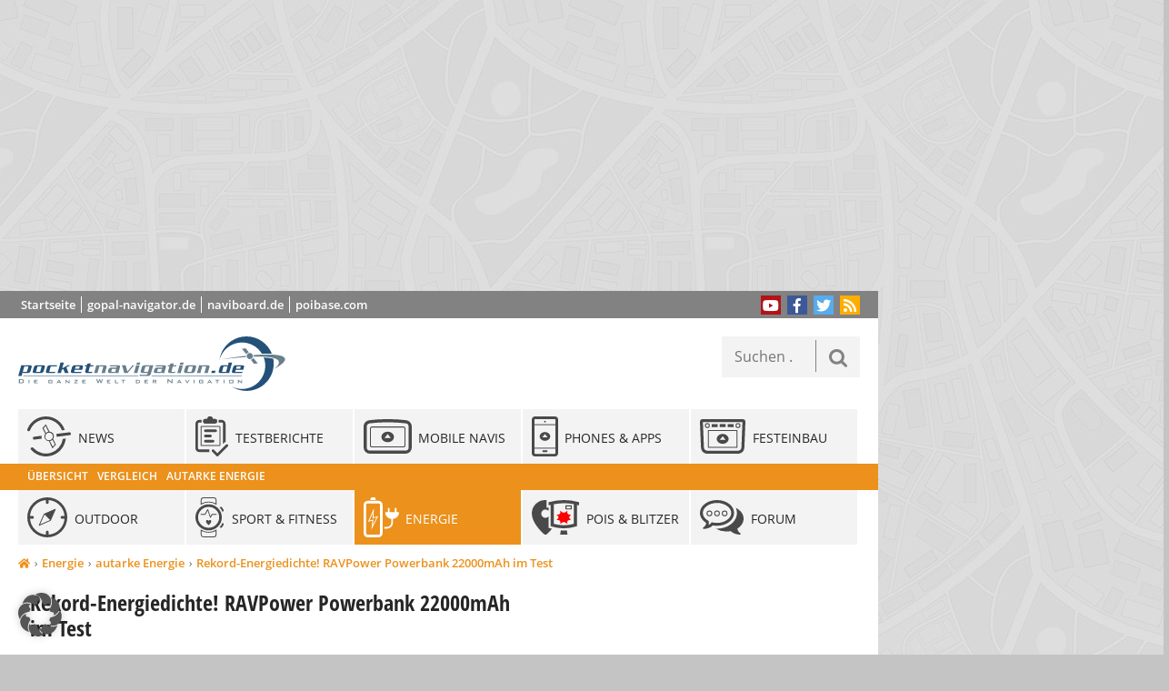

--- FILE ---
content_type: text/html; charset=UTF-8
request_url: https://www.pocketnavigation.de/2017/01/ravpower-powerbank-22000-mah-test/
body_size: 29111
content:
<!DOCTYPE html>
<html lang="de" xmlns:og="http://ogp.me/ns#">
<head>
	<meta charset="UTF-8">

<!-- Diese Seite wurde optimiert mit wpSEO (https://www.wpseo.org). -->
<title>Rekord-Energiedichte! RAVPower Powerbank 22000mAh im Test › pocketnavigation.de | Navigation | GPS | Blitzer | POIs</title>
<link crossorigin data-rocket-preconnect href="https://fundingchoicesmessages.google.com" rel="preconnect">
<link crossorigin data-rocket-preconnect href="https://www.gstatic.com" rel="preconnect">
<link crossorigin data-rocket-preload as="font" href="https://www.pocketnavigation.de/wp-content/themes/pocketnavigation_v3/dist/fonts/open-sans-v15-latin-italic.woff2" rel="preload"><link rel="preload" data-rocket-preload as="image" href="https://www.pocketnavigation.de/wp-content/uploads/2017/01/ravpower_22000mah_lessh-922x528.jpg" imagesrcset="https://www.pocketnavigation.de/wp-content/uploads/2017/01/ravpower_22000mah_lessh-922x528.jpg 922w, https://www.pocketnavigation.de/wp-content/uploads/2017/01/ravpower_22000mah_lessh-270x155.jpg 270w, https://www.pocketnavigation.de/wp-content/uploads/2017/01/ravpower_22000mah_lessh-768x440.jpg 768w, https://www.pocketnavigation.de/wp-content/uploads/2017/01/ravpower_22000mah_lessh-550x315.jpg 550w, https://www.pocketnavigation.de/wp-content/uploads/2017/01/ravpower_22000mah_lessh-291x167.jpg 291w, https://www.pocketnavigation.de/wp-content/uploads/2017/01/ravpower_22000mah_lessh-200x115.jpg 200w, https://www.pocketnavigation.de/wp-content/uploads/2017/01/ravpower_22000mah_lessh-224x128.jpg 224w, https://www.pocketnavigation.de/wp-content/uploads/2017/01/ravpower_22000mah_lessh-160x92.jpg 160w, https://www.pocketnavigation.de/wp-content/uploads/2017/01/ravpower_22000mah_lessh-192x110.jpg 192w, https://www.pocketnavigation.de/wp-content/uploads/2017/01/ravpower_22000mah_lessh-112x64.jpg 112w, https://www.pocketnavigation.de/wp-content/uploads/2017/01/ravpower_22000mah_lessh.jpg 1920w" imagesizes="(max-width: 900px) 100vw, 900px" fetchpriority="high">
<meta name="description" content="Die schlichte Powerbank RAVPower 22000mAh verspricht hohe Kapazität und Leistung zum kleinen Preis, wir haben den Akku ausführlich getestet ..." />
<meta name="robots" content="index, follow" />
<link rel="canonical" href="https://www.pocketnavigation.de/2017/01/ravpower-powerbank-22000-mah-test/" />
<meta property="og:type" content="article">
<meta property="og:url" content="https://www.pocketnavigation.de/2017/01/ravpower-powerbank-22000-mah-test/">
<meta property="og:title" content="Rekord-Energiedichte! RAVPower Powerbank 22000mAh im Test › pocketnavigation.de | Navigation | GPS | Blitzer | POIs">
<meta property="og:description" content="Die schlichte Powerbank RAVPower 22000mAh verspricht hohe Kapazität und Leistung zum kleinen Preis, wir haben den Akku ausführlich getestet ...">
<meta property="og:image" content="https://www.pocketnavigation.de/wp-content/uploads/2016/12/ravpower_22000mah_hd.jpg">


	<meta name="viewport" content="width=device-width">
	<meta http-equiv="X-UA-Compatible" content="IE=edge">
	<link rel="profile" href="http://gmpg.org/xfn/11">
	<link rel="pingback" href="https://www.pocketnavigation.de/xmlrpc.php">
		
	
	<style>img:is([sizes="auto" i], [sizes^="auto," i]) { contain-intrinsic-size: 3000px 1500px }</style>
	<link rel="alternate" type="application/rss+xml" title="pocketnavigation.de | Navigation | GPS | Blitzer | POIs &raquo; Feed" href="https://www.pocketnavigation.de/feed/" />
<link rel="alternate" type="application/rss+xml" title="pocketnavigation.de | Navigation | GPS | Blitzer | POIs &raquo; Kommentar-Feed" href="https://www.pocketnavigation.de/comments/feed/" />
<link rel="alternate" type="application/rss+xml" title="pocketnavigation.de | Navigation | GPS | Blitzer | POIs &raquo; Rekord-Energiedichte! RAVPower Powerbank 22000mAh im Test Kommentar-Feed" href="https://www.pocketnavigation.de/2017/01/ravpower-powerbank-22000-mah-test/feed/" />
<style id='wp-emoji-styles-inline-css' type='text/css'>

	img.wp-smiley, img.emoji {
		display: inline !important;
		border: none !important;
		box-shadow: none !important;
		height: 1em !important;
		width: 1em !important;
		margin: 0 0.07em !important;
		vertical-align: -0.1em !important;
		background: none !important;
		padding: 0 !important;
	}
</style>
<link rel='stylesheet' id='wp-block-library-css' href='https://www.pocketnavigation.de/wp-includes/css/dist/block-library/style.min.css?ver=6.8.3' type='text/css' media='all' />
<style id='classic-theme-styles-inline-css' type='text/css'>
/*! This file is auto-generated */
.wp-block-button__link{color:#fff;background-color:#32373c;border-radius:9999px;box-shadow:none;text-decoration:none;padding:calc(.667em + 2px) calc(1.333em + 2px);font-size:1.125em}.wp-block-file__button{background:#32373c;color:#fff;text-decoration:none}
</style>
<style id='global-styles-inline-css' type='text/css'>
:root{--wp--preset--aspect-ratio--square: 1;--wp--preset--aspect-ratio--4-3: 4/3;--wp--preset--aspect-ratio--3-4: 3/4;--wp--preset--aspect-ratio--3-2: 3/2;--wp--preset--aspect-ratio--2-3: 2/3;--wp--preset--aspect-ratio--16-9: 16/9;--wp--preset--aspect-ratio--9-16: 9/16;--wp--preset--color--black: #000000;--wp--preset--color--cyan-bluish-gray: #abb8c3;--wp--preset--color--white: #ffffff;--wp--preset--color--pale-pink: #f78da7;--wp--preset--color--vivid-red: #cf2e2e;--wp--preset--color--luminous-vivid-orange: #ff6900;--wp--preset--color--luminous-vivid-amber: #fcb900;--wp--preset--color--light-green-cyan: #7bdcb5;--wp--preset--color--vivid-green-cyan: #00d084;--wp--preset--color--pale-cyan-blue: #8ed1fc;--wp--preset--color--vivid-cyan-blue: #0693e3;--wp--preset--color--vivid-purple: #9b51e0;--wp--preset--gradient--vivid-cyan-blue-to-vivid-purple: linear-gradient(135deg,rgba(6,147,227,1) 0%,rgb(155,81,224) 100%);--wp--preset--gradient--light-green-cyan-to-vivid-green-cyan: linear-gradient(135deg,rgb(122,220,180) 0%,rgb(0,208,130) 100%);--wp--preset--gradient--luminous-vivid-amber-to-luminous-vivid-orange: linear-gradient(135deg,rgba(252,185,0,1) 0%,rgba(255,105,0,1) 100%);--wp--preset--gradient--luminous-vivid-orange-to-vivid-red: linear-gradient(135deg,rgba(255,105,0,1) 0%,rgb(207,46,46) 100%);--wp--preset--gradient--very-light-gray-to-cyan-bluish-gray: linear-gradient(135deg,rgb(238,238,238) 0%,rgb(169,184,195) 100%);--wp--preset--gradient--cool-to-warm-spectrum: linear-gradient(135deg,rgb(74,234,220) 0%,rgb(151,120,209) 20%,rgb(207,42,186) 40%,rgb(238,44,130) 60%,rgb(251,105,98) 80%,rgb(254,248,76) 100%);--wp--preset--gradient--blush-light-purple: linear-gradient(135deg,rgb(255,206,236) 0%,rgb(152,150,240) 100%);--wp--preset--gradient--blush-bordeaux: linear-gradient(135deg,rgb(254,205,165) 0%,rgb(254,45,45) 50%,rgb(107,0,62) 100%);--wp--preset--gradient--luminous-dusk: linear-gradient(135deg,rgb(255,203,112) 0%,rgb(199,81,192) 50%,rgb(65,88,208) 100%);--wp--preset--gradient--pale-ocean: linear-gradient(135deg,rgb(255,245,203) 0%,rgb(182,227,212) 50%,rgb(51,167,181) 100%);--wp--preset--gradient--electric-grass: linear-gradient(135deg,rgb(202,248,128) 0%,rgb(113,206,126) 100%);--wp--preset--gradient--midnight: linear-gradient(135deg,rgb(2,3,129) 0%,rgb(40,116,252) 100%);--wp--preset--font-size--small: 13px;--wp--preset--font-size--medium: 20px;--wp--preset--font-size--large: 36px;--wp--preset--font-size--x-large: 42px;--wp--preset--spacing--20: 0.44rem;--wp--preset--spacing--30: 0.67rem;--wp--preset--spacing--40: 1rem;--wp--preset--spacing--50: 1.5rem;--wp--preset--spacing--60: 2.25rem;--wp--preset--spacing--70: 3.38rem;--wp--preset--spacing--80: 5.06rem;--wp--preset--shadow--natural: 6px 6px 9px rgba(0, 0, 0, 0.2);--wp--preset--shadow--deep: 12px 12px 50px rgba(0, 0, 0, 0.4);--wp--preset--shadow--sharp: 6px 6px 0px rgba(0, 0, 0, 0.2);--wp--preset--shadow--outlined: 6px 6px 0px -3px rgba(255, 255, 255, 1), 6px 6px rgba(0, 0, 0, 1);--wp--preset--shadow--crisp: 6px 6px 0px rgba(0, 0, 0, 1);}:where(.is-layout-flex){gap: 0.5em;}:where(.is-layout-grid){gap: 0.5em;}body .is-layout-flex{display: flex;}.is-layout-flex{flex-wrap: wrap;align-items: center;}.is-layout-flex > :is(*, div){margin: 0;}body .is-layout-grid{display: grid;}.is-layout-grid > :is(*, div){margin: 0;}:where(.wp-block-columns.is-layout-flex){gap: 2em;}:where(.wp-block-columns.is-layout-grid){gap: 2em;}:where(.wp-block-post-template.is-layout-flex){gap: 1.25em;}:where(.wp-block-post-template.is-layout-grid){gap: 1.25em;}.has-black-color{color: var(--wp--preset--color--black) !important;}.has-cyan-bluish-gray-color{color: var(--wp--preset--color--cyan-bluish-gray) !important;}.has-white-color{color: var(--wp--preset--color--white) !important;}.has-pale-pink-color{color: var(--wp--preset--color--pale-pink) !important;}.has-vivid-red-color{color: var(--wp--preset--color--vivid-red) !important;}.has-luminous-vivid-orange-color{color: var(--wp--preset--color--luminous-vivid-orange) !important;}.has-luminous-vivid-amber-color{color: var(--wp--preset--color--luminous-vivid-amber) !important;}.has-light-green-cyan-color{color: var(--wp--preset--color--light-green-cyan) !important;}.has-vivid-green-cyan-color{color: var(--wp--preset--color--vivid-green-cyan) !important;}.has-pale-cyan-blue-color{color: var(--wp--preset--color--pale-cyan-blue) !important;}.has-vivid-cyan-blue-color{color: var(--wp--preset--color--vivid-cyan-blue) !important;}.has-vivid-purple-color{color: var(--wp--preset--color--vivid-purple) !important;}.has-black-background-color{background-color: var(--wp--preset--color--black) !important;}.has-cyan-bluish-gray-background-color{background-color: var(--wp--preset--color--cyan-bluish-gray) !important;}.has-white-background-color{background-color: var(--wp--preset--color--white) !important;}.has-pale-pink-background-color{background-color: var(--wp--preset--color--pale-pink) !important;}.has-vivid-red-background-color{background-color: var(--wp--preset--color--vivid-red) !important;}.has-luminous-vivid-orange-background-color{background-color: var(--wp--preset--color--luminous-vivid-orange) !important;}.has-luminous-vivid-amber-background-color{background-color: var(--wp--preset--color--luminous-vivid-amber) !important;}.has-light-green-cyan-background-color{background-color: var(--wp--preset--color--light-green-cyan) !important;}.has-vivid-green-cyan-background-color{background-color: var(--wp--preset--color--vivid-green-cyan) !important;}.has-pale-cyan-blue-background-color{background-color: var(--wp--preset--color--pale-cyan-blue) !important;}.has-vivid-cyan-blue-background-color{background-color: var(--wp--preset--color--vivid-cyan-blue) !important;}.has-vivid-purple-background-color{background-color: var(--wp--preset--color--vivid-purple) !important;}.has-black-border-color{border-color: var(--wp--preset--color--black) !important;}.has-cyan-bluish-gray-border-color{border-color: var(--wp--preset--color--cyan-bluish-gray) !important;}.has-white-border-color{border-color: var(--wp--preset--color--white) !important;}.has-pale-pink-border-color{border-color: var(--wp--preset--color--pale-pink) !important;}.has-vivid-red-border-color{border-color: var(--wp--preset--color--vivid-red) !important;}.has-luminous-vivid-orange-border-color{border-color: var(--wp--preset--color--luminous-vivid-orange) !important;}.has-luminous-vivid-amber-border-color{border-color: var(--wp--preset--color--luminous-vivid-amber) !important;}.has-light-green-cyan-border-color{border-color: var(--wp--preset--color--light-green-cyan) !important;}.has-vivid-green-cyan-border-color{border-color: var(--wp--preset--color--vivid-green-cyan) !important;}.has-pale-cyan-blue-border-color{border-color: var(--wp--preset--color--pale-cyan-blue) !important;}.has-vivid-cyan-blue-border-color{border-color: var(--wp--preset--color--vivid-cyan-blue) !important;}.has-vivid-purple-border-color{border-color: var(--wp--preset--color--vivid-purple) !important;}.has-vivid-cyan-blue-to-vivid-purple-gradient-background{background: var(--wp--preset--gradient--vivid-cyan-blue-to-vivid-purple) !important;}.has-light-green-cyan-to-vivid-green-cyan-gradient-background{background: var(--wp--preset--gradient--light-green-cyan-to-vivid-green-cyan) !important;}.has-luminous-vivid-amber-to-luminous-vivid-orange-gradient-background{background: var(--wp--preset--gradient--luminous-vivid-amber-to-luminous-vivid-orange) !important;}.has-luminous-vivid-orange-to-vivid-red-gradient-background{background: var(--wp--preset--gradient--luminous-vivid-orange-to-vivid-red) !important;}.has-very-light-gray-to-cyan-bluish-gray-gradient-background{background: var(--wp--preset--gradient--very-light-gray-to-cyan-bluish-gray) !important;}.has-cool-to-warm-spectrum-gradient-background{background: var(--wp--preset--gradient--cool-to-warm-spectrum) !important;}.has-blush-light-purple-gradient-background{background: var(--wp--preset--gradient--blush-light-purple) !important;}.has-blush-bordeaux-gradient-background{background: var(--wp--preset--gradient--blush-bordeaux) !important;}.has-luminous-dusk-gradient-background{background: var(--wp--preset--gradient--luminous-dusk) !important;}.has-pale-ocean-gradient-background{background: var(--wp--preset--gradient--pale-ocean) !important;}.has-electric-grass-gradient-background{background: var(--wp--preset--gradient--electric-grass) !important;}.has-midnight-gradient-background{background: var(--wp--preset--gradient--midnight) !important;}.has-small-font-size{font-size: var(--wp--preset--font-size--small) !important;}.has-medium-font-size{font-size: var(--wp--preset--font-size--medium) !important;}.has-large-font-size{font-size: var(--wp--preset--font-size--large) !important;}.has-x-large-font-size{font-size: var(--wp--preset--font-size--x-large) !important;}
:where(.wp-block-post-template.is-layout-flex){gap: 1.25em;}:where(.wp-block-post-template.is-layout-grid){gap: 1.25em;}
:where(.wp-block-columns.is-layout-flex){gap: 2em;}:where(.wp-block-columns.is-layout-grid){gap: 2em;}
:root :where(.wp-block-pullquote){font-size: 1.5em;line-height: 1.6;}
</style>
<link data-minify="1" rel='stylesheet' id='gdpc-render-default-css' href='https://www.pocketnavigation.de/wp-content/cache/min/1/wp-content/plugins/gd-products-center/styles/default/styles.css?ver=1761347400' type='text/css' media='all' />
<link data-minify="1" rel='stylesheet' id='wp-postratings-css' href='https://www.pocketnavigation.de/wp-content/cache/min/1/wp-content/plugins/wp-postratings/css/postratings-css.css?ver=1761347400' type='text/css' media='all' />
<link data-minify="1" rel='stylesheet' id='wpsg-frontendstyle-css' href='https://www.pocketnavigation.de/wp-content/cache/min/1/wp-content/plugins/wpshopgermany-free/views/css/frontend.css?ver=1761347400' type='text/css' media='all' />
<link data-minify="1" rel='stylesheet' id='wpsg-validation-css' href='https://www.pocketnavigation.de/wp-content/cache/min/1/wp-content/plugins/wpshopgermany-free/views/css/validationEngine.jquery.css?ver=1761347400' type='text/css' media='all' />
<link data-minify="1" rel='stylesheet' id='pocketnavigation_v3-style_fancybox-css' href='https://www.pocketnavigation.de/wp-content/cache/min/1/wp-content/themes/pocketnavigation_v3/dist/css/jquery.fancybox.css?ver=1761347400' type='text/css' media='screen, projection' />
<link data-minify="1" rel='stylesheet' id='pocketnavigation_v3-style-css' href='https://www.pocketnavigation.de/wp-content/cache/min/1/wp-content/themes/pocketnavigation_v3/style.css?ver=1761347400' type='text/css' media='screen, projection' />
<link rel='stylesheet' id='pocketnavigation_v3-style_print-css' href='https://www.pocketnavigation.de/wp-content/themes/pocketnavigation_v3/print.css?ver=6.8.3' type='text/css' media='print' />
<link data-minify="1" rel='stylesheet' id='newsletter-css' href='https://www.pocketnavigation.de/wp-content/cache/min/1/wp-content/plugins/newsletter/style.css?ver=1761347400' type='text/css' media='all' />
<link data-minify="1" rel='stylesheet' id='borlabs-cookie-custom-css' href='https://www.pocketnavigation.de/wp-content/cache/min/1/wp-content/cache/borlabs-cookie/1/borlabs-cookie-1-de.css?ver=1761347400' type='text/css' media='all' />
<link rel='stylesheet' id='tablepress-default-css' href='https://www.pocketnavigation.de/wp-content/tablepress-combined.min.css?ver=184' type='text/css' media='all' />
<link data-minify="1" rel='stylesheet' id='aawp-css' href='https://www.pocketnavigation.de/wp-content/cache/min/1/wp-content/plugins/aawp/assets/dist/css/main.css?ver=1761347433' type='text/css' media='all' />
<style id='rocket-lazyload-inline-css' type='text/css'>
.rll-youtube-player{position:relative;padding-bottom:56.23%;height:0;overflow:hidden;max-width:100%;}.rll-youtube-player:focus-within{outline: 2px solid currentColor;outline-offset: 5px;}.rll-youtube-player iframe{position:absolute;top:0;left:0;width:100%;height:100%;z-index:100;background:0 0}.rll-youtube-player img{bottom:0;display:block;left:0;margin:auto;max-width:100%;width:100%;position:absolute;right:0;top:0;border:none;height:auto;-webkit-transition:.4s all;-moz-transition:.4s all;transition:.4s all}.rll-youtube-player img:hover{-webkit-filter:brightness(75%)}.rll-youtube-player .play{height:100%;width:100%;left:0;top:0;position:absolute;background:url(https://www.pocketnavigation.de/wp-content/plugins/wp-rocket/assets/img/youtube.png) no-repeat center;background-color: transparent !important;cursor:pointer;border:none;}
</style>









<script data-no-optimize="1" data-no-minify="1" data-cfasync="false" data='nowprocket' type="text/javascript" src="https://www.pocketnavigation.de/wp-content/cache/borlabs-cookie/1/borlabs-cookie-config-de.json.js?ver=3.3.19-70" id="borlabs-cookie-config-js"></script>
<script data-no-optimize="1" data-no-minify="1" data-cfasync="false" data='nowprocket' type="text/javascript" src="https://www.pocketnavigation.de/wp-content/plugins/borlabs-cookie/assets/javascript/borlabs-cookie-tcf-stub.min.js?ver=3.3.19-70" id="borlabs-cookie-stub-js"></script>
<link rel="EditURI" type="application/rsd+xml" title="RSD" href="https://www.pocketnavigation.de/xmlrpc.php?rsd" />
<meta name="generator" content="WordPress 6.8.3" />
<link rel='shortlink' href='https://www.pocketnavigation.de/?p=84558' />
<link rel="alternate" title="oEmbed (JSON)" type="application/json+oembed" href="https://www.pocketnavigation.de/wp-json/oembed/1.0/embed?url=https%3A%2F%2Fwww.pocketnavigation.de%2F2017%2F01%2Fravpower-powerbank-22000-mah-test%2F" />
<link rel="alternate" title="oEmbed (XML)" type="text/xml+oembed" href="https://www.pocketnavigation.de/wp-json/oembed/1.0/embed?url=https%3A%2F%2Fwww.pocketnavigation.de%2F2017%2F01%2Fravpower-powerbank-22000-mah-test%2F&#038;format=xml" />
<style type="text/css">.aawp .aawp-tb__row--highlight{background-color:#256aaf;}.aawp .aawp-tb__row--highlight{color:#256aaf;}.aawp .aawp-tb__row--highlight a{color:#256aaf;}</style><style>a[rel*=sponsored]{position:relative}a[rel*=sponsored]:after{text-decoration:none;font-weight:400;display:inline-block;content:"*"}</style>
<!-- wpShopGermany Version 4.4.6 --><style type="text/css">.recentcomments a{display:inline !important;padding:0 !important;margin:0 !important;}</style><!--[if lt IE 9]><script src="//oss.maxcdn.com/html5shiv/3.7.2/html5shiv.min.js"></script><![endif]-->
<!--[if lt IE 9]><script src="//oss.maxcdn.com/respond/1.4.2/respond.min.js"></script><![endif]-->
<link rel="icon" href="https://www.pocketnavigation.de/wp-content/uploads/2021/11/cropped-Pocketnavigation-Logo-touch-icon-512-32x32.png" sizes="32x32" />
<link rel="icon" href="https://www.pocketnavigation.de/wp-content/uploads/2021/11/cropped-Pocketnavigation-Logo-touch-icon-512-192x192.png" sizes="192x192" />
<link rel="apple-touch-icon" href="https://www.pocketnavigation.de/wp-content/uploads/2021/11/cropped-Pocketnavigation-Logo-touch-icon-512-180x180.png" />
<meta name="msapplication-TileImage" content="https://www.pocketnavigation.de/wp-content/uploads/2021/11/cropped-Pocketnavigation-Logo-touch-icon-512-270x270.png" />
<noscript><style id="rocket-lazyload-nojs-css">.rll-youtube-player, [data-lazy-src]{display:none !important;}</style></noscript><script async src="https://fundingchoicesmessages.google.com/i/pub-8515545696525210?ers=1" nonce="KGWI1-azQ9ZruO6o4OHtMw"></script>
<meta name="generator" content="WP Rocket 3.19.0.1" data-wpr-features="wpr_minify_concatenate_js wpr_lazyload_images wpr_lazyload_iframes wpr_preconnect_external_domains wpr_auto_preload_fonts wpr_oci wpr_minify_css" /></head>

<body class="wp-singular post-template post-template-single-two-col post-template-single-two-col-php single single-post postid-84558 single-format-standard wp-theme-pocketnavigation_v3 post-content-two-col aawp-custom autarke-energie energie">
<div  id="page-wrap" class="hfeed site">
	
<div  id="leaderboard">
		<ins class="adsbygoogle"
		 style="display:block"
		 data-ad-client="ca-pub-8515545696525210"
		 data-ad-slot="7107606627"
		 data-ad-format="auto"
		 data-full-width-responsive="true"></ins>
	<script>
		 (adsbygoogle = window.adsbygoogle || []).push({});
	</script>
</div>
<div  id="btop" style="display: none; margin-top:-105px;margin-bottom:5px"><a href="https://www.poibase.com/de/shop/549-poi-pilot-connected.html" target="_blank"><img src="data:image/svg+xml,%3Csvg%20xmlns='http://www.w3.org/2000/svg'%20viewBox='0%200%200%200'%3E%3C/svg%3E" style="width:100%; max-width:968px" data-lazy-src="https://www.pocketnavigation.de/wp-content/uploads/2021/11/ppconnect1080.png"><noscript><img src="https://www.pocketnavigation.de/wp-content/uploads/2021/11/ppconnect1080.png" style="width:100%; max-width:968px"></noscript></a></div>	<div  class="page-container">
		<header  id="masthead" class="site-header" role="banner">
			<div class="headertop">
				<div class="links"><ul id="menu-kopfmenue" class="menu"><li id="menu-item-67266" class="menu-item menu-item-type-post_type menu-item-object-page menu-item-home menu-item-67266 startseite"><a href="https://www.pocketnavigation.de/">Startseite</a></li>
<li id="menu-item-67267" class="menu-item menu-item-type-custom menu-item-object-custom menu-item-67267 gopal-navigator-de"><a href="http://www.gopal-navigator.de">gopal-navigator.de</a></li>
<li id="menu-item-67268" class="menu-item menu-item-type-custom menu-item-object-custom menu-item-67268 naviboard-de"><a href="http://www.naviboard.de">naviboard.de</a></li>
<li id="menu-item-67269" class="menu-item menu-item-type-custom menu-item-object-custom menu-item-67269 poibase-com"><a href="http://www.poibase.com/pocketnavigation/">poibase.com</a></li>
</ul></div>				<div class="partner"></div>
				<div class="follow">
					<ul class="social-media-button-list">
													<li>
								<a href="https://www.youtube.com/user/pocketnavigation"><i
											class="fa fa-youtube-play"></i></a>
							</li>
																			<li>
								<a href="https://www.facebook.com/pocketnavigation.de"><i
											class="fa fa-facebook"></i></a>
							</li>
																			<li>
								<a href="https://www.twitter.com/pnavigation"><i
											class="fa fa-twitter"></i></a>
							</li>
												<li><a href="https://www.pocketnavigation.de/feed/"><i class="fa fa-rss"></i></a></li>
					</ul>
				</div>
			</div>

			<div class="site-branding">
				<a href="https://www.pocketnavigation.de/" rel="home">
											<div class="site-logo"></div>
									</a>
			</div>

						<div class="search-box">
				<form role="search" method="get" class="search-form" action="https://www.pocketnavigation.de/">
				<label>
					<span class="screen-reader-text">Suche nach:</span>
					<input type="search" class="search-field" placeholder="Suchen …" value="" name="s" />
				</label>
				<input type="submit" class="search-submit" value="Suchen" />
			</form>			</div>

			<nav id="site-navigation" role="navigation">
				<ul id="site-navigation-menu" class="navigation"><li id="menu-item-35397" class="menu-item menu-item-type-taxonomy menu-item-object-category menu-item-has-children menu-item-last-col menu-item-35397 allgemein"><a href="https://www.pocketnavigation.de/themen/allgemein/"><span>Allgemein</span></a>
<ul class="sub-menu">
	<li id="menu-item-35399" class="menu-item menu-item-type-custom menu-item-object-custom menu-item-35399 videos"><a href="/tags/video/"><span>Videos</span></a></li>
	<li id="menu-item-68567" class="menu-item menu-item-type-post_type menu-item-object-page menu-item-68567 geraete-vergleichen"><a href="https://www.pocketnavigation.de/vergleich/"><span>Geräte vergleichen</span></a></li>
</ul>
</li>
<li id="menu-item-80592" class="menu-item menu-item-type-post_type menu-item-object-page current_page_parent menu-item-80592 news"><a href="https://www.pocketnavigation.de/alle-beitraege/"><span>News</span></a></li>
<li id="menu-item-80604" class="menu-item menu-item-type-taxonomy menu-item-object-post_tag menu-item-has-children menu-item-80604 testberichte"><a href="https://www.pocketnavigation.de/tags/test/"><span>Testberichte</span></a>
<ul class="sub-menu">
	<li id="menu-item-80605" class="menu-item menu-item-type-taxonomy menu-item-object-post_tag menu-item-80605 uebersicht"><a href="https://www.pocketnavigation.de/tags/test/"><span>Übersicht</span></a></li>
</ul>
</li>
<li id="menu-item-4" class="menu-item menu-item-type-taxonomy menu-item-object-category menu-item-has-children menu-item-4 mobile-navis"><a href="https://www.pocketnavigation.de/themen/mobile-navis/" title="Mobile Navigationssysteme &#038; PNAs"><span>Mobile Navis</span></a>
<ul class="sub-menu">
	<li id="menu-item-80598" class="menu-item menu-item-type-taxonomy menu-item-object-category menu-item-80598 mobile-navis"><a href="https://www.pocketnavigation.de/themen/mobile-navis/"><span>Übersicht</span></a></li>
	<li id="menu-item-81595" class="menu-item menu-item-type-custom menu-item-object-custom menu-item-81595 vergleich"><a href="/vergleich/mobile-navis/"><span>Vergleich</span></a></li>
	<li id="menu-item-33350" class="menu-item menu-item-type-taxonomy menu-item-object-category menu-item-33350 mobile-navis-test"><a href="https://www.pocketnavigation.de/themen/mobile-navis/mobile-navis-test/"><span>Test PNAs</span></a></li>
	<li id="menu-item-33436" class="menu-item menu-item-type-taxonomy menu-item-object-category menu-item-33436 mobile-navis-test-gps"><a href="https://www.pocketnavigation.de/themen/mobile-navis/mobile-navis-test-gps/"><span>Test GPS &#038; Tracker</span></a></li>
	<li id="menu-item-33699" class="menu-item menu-item-type-taxonomy menu-item-object-category menu-item-33699 mobile-navis-zubehoer-test"><a href="https://www.pocketnavigation.de/themen/mobile-navis/mobile-navis-zubehoer-test/"><span>Test Zubehör</span></a></li>
	<li id="menu-item-33817" class="menu-item menu-item-type-taxonomy menu-item-object-category menu-item-33817 mobile-navis-garmin"><a href="https://www.pocketnavigation.de/themen/mobile-navis/mobile-navis-garmin/"><span>Garmin</span></a></li>
	<li id="menu-item-34533" class="menu-item menu-item-type-taxonomy menu-item-object-category menu-item-34533 mobile-navis-tomtom"><a href="https://www.pocketnavigation.de/themen/mobile-navis/mobile-navis-tomtom/"><span>TomTom</span></a></li>
	<li id="menu-item-34202" class="menu-item menu-item-type-taxonomy menu-item-object-category menu-item-34202 mobile-navis-medion"><a href="https://www.pocketnavigation.de/themen/mobile-navis/mobile-navis-medion/"><span>MEDION</span></a></li>
	<li id="menu-item-34004" class="menu-item menu-item-type-taxonomy menu-item-object-category menu-item-34004 mobile-navis-navigon"><a href="https://www.pocketnavigation.de/themen/mobile-navis/mobile-navis-navigon/"><span>Navigon</span></a></li>
	<li id="menu-item-34317" class="menu-item menu-item-type-taxonomy menu-item-object-category menu-item-34317 mobile-navis-becker"><a href="https://www.pocketnavigation.de/themen/mobile-navis/mobile-navis-becker/"><span>Becker</span></a></li>
	<li id="menu-item-34259" class="menu-item menu-item-type-taxonomy menu-item-object-category menu-item-34259 mobile-navis-falk"><a href="https://www.pocketnavigation.de/themen/mobile-navis/mobile-navis-falk/"><span>Falk</span></a></li>
</ul>
</li>
<li id="menu-item-80594" class="menu-item menu-item-type-taxonomy menu-item-object-category menu-item-has-children menu-item-80594 smartphones-apps"><a href="https://www.pocketnavigation.de/themen/smartphones-apps/"><span>Phones &#038; Apps</span></a>
<ul class="sub-menu">
	<li id="menu-item-80596" class="menu-item menu-item-type-taxonomy menu-item-object-category menu-item-80596 smartphones-apps"><a href="https://www.pocketnavigation.de/themen/smartphones-apps/"><span>Übersicht</span></a></li>
	<li id="menu-item-55253" class="menu-item menu-item-type-custom menu-item-object-custom menu-item-55253 vergleich"><a href="/vergleich/smartphone-navi-apps/"><span>Vergleich</span></a></li>
	<li id="menu-item-2" class="menu-item menu-item-type-taxonomy menu-item-object-category menu-item-2 ios"><a href="https://www.pocketnavigation.de/themen/smartphones-apps/ios/" title="Navigation mit Apple iOS für iPhone &#038; iPad"><span>iOS</span></a></li>
	<li id="menu-item-1" class="menu-item menu-item-type-taxonomy menu-item-object-category menu-item-1 android"><a href="https://www.pocketnavigation.de/themen/smartphones-apps/android/" title="Navigation mit Android"><span>Android</span></a></li>
	<li id="menu-item-80597" class="menu-item menu-item-type-taxonomy menu-item-object-category menu-item-80597 windows"><a href="https://www.pocketnavigation.de/themen/smartphones-apps/windows/"><span>Windows</span></a></li>
	<li id="menu-item-95883" class="menu-item menu-item-type-taxonomy menu-item-object-category menu-item-95883 outdoor-phones"><a href="https://www.pocketnavigation.de/themen/smartphones-apps/outdoor-phones/"><span>Outdoor Phones</span></a></li>
</ul>
</li>
<li id="menu-item-3" class="menu-item menu-item-type-taxonomy menu-item-object-category menu-item-has-children menu-item-last-col menu-item-3 festeinbau"><a href="https://www.pocketnavigation.de/themen/festeinbau/" title="Festeinbau Navigationssysteme"><span>Festeinbau</span></a>
<ul class="sub-menu">
	<li id="menu-item-80599" class="menu-item menu-item-type-taxonomy menu-item-object-category menu-item-80599 festeinbau"><a href="https://www.pocketnavigation.de/themen/festeinbau/"><span>Übersicht</span></a></li>
	<li id="menu-item-34892" class="menu-item menu-item-type-taxonomy menu-item-object-category menu-item-34892 festeinbau-test"><a href="https://www.pocketnavigation.de/themen/festeinbau/festeinbau-test/"><span>Test Festeinbau</span></a></li>
	<li id="menu-item-34922" class="menu-item menu-item-type-taxonomy menu-item-object-category menu-item-34922 festeinbau-audi"><a href="https://www.pocketnavigation.de/themen/festeinbau/festeinbau-audi/"><span>Audi</span></a></li>
	<li id="menu-item-34909" class="menu-item menu-item-type-taxonomy menu-item-object-category menu-item-34909 festeinbau-bmw"><a href="https://www.pocketnavigation.de/themen/festeinbau/festeinbau-bmw/"><span>BMW</span></a></li>
	<li id="menu-item-34923" class="menu-item menu-item-type-custom menu-item-object-custom menu-item-34923 forum"><a href="http://forum.pocketnavigation.de/index.html"><span>Forum</span></a></li>
	<li id="menu-item-46046" class="menu-item menu-item-type-custom menu-item-object-custom menu-item-46046 shop"><a target="_blank" href="http://www.amazon.de/Navigationssystems-Car-HiFi-Autoradios/b/?_encoding=UTF8&#038;camp=1638&#038;creative=19454&#038;linkCode=ur2&#038;node=236861011&#038;site-redirect=de&#038;tag=pocketnavigat-21" title="Navigaiton &#038; Car-Hifi Shop"><span>Shop</span></a></li>
</ul>
</li>
<li id="menu-item-5" class="menu-item menu-item-type-taxonomy menu-item-object-category menu-item-has-children menu-item-2nd-row menu-item-5 outdoor"><a href="https://www.pocketnavigation.de/themen/outdoor/" title="Outdoor GPS Navigation"><span>Outdoor</span></a>
<ul class="sub-menu">
	<li id="menu-item-80600" class="menu-item menu-item-type-taxonomy menu-item-object-category menu-item-80600 outdoor"><a href="https://www.pocketnavigation.de/themen/outdoor/"><span>Übersicht</span></a></li>
	<li id="menu-item-55254" class="menu-item menu-item-type-custom menu-item-object-custom menu-item-55254 vergleich"><a href="/vergleich/outdoor-navis/"><span>Vergleich</span></a></li>
	<li id="menu-item-33820" class="menu-item menu-item-type-taxonomy menu-item-object-category menu-item-33820 outdoor-gps-test"><a href="https://www.pocketnavigation.de/themen/outdoor/outdoor-gps-test/"><span>Test Outdoor GPS</span></a></li>
	<li id="menu-item-33837" class="menu-item menu-item-type-taxonomy menu-item-object-category menu-item-33837 outdoor-gps-sportuhr-test"><a href="https://www.pocketnavigation.de/themen/outdoor/outdoor-gps-sportuhr-test/"><span>Test GPS-Sportuhr</span></a></li>
	<li id="menu-item-33312" class="menu-item menu-item-type-taxonomy menu-item-object-category menu-item-33312 outdoor-geocaching"><a href="https://www.pocketnavigation.de/themen/outdoor/outdoor-geocaching/"><span>Geocaching</span></a></li>
	<li id="menu-item-34797" class="menu-item menu-item-type-taxonomy menu-item-object-category menu-item-34797 outdoor-garmin"><a href="https://www.pocketnavigation.de/themen/outdoor/outdoor-garmin/"><span>Garmin</span></a></li>
	<li id="menu-item-95884" class="menu-item menu-item-type-taxonomy menu-item-object-category menu-item-95884 outdoor-phones"><a href="https://www.pocketnavigation.de/themen/smartphones-apps/outdoor-phones/"><span>Outdoor Phones</span></a></li>
	<li id="menu-item-33895" class="menu-item menu-item-type-custom menu-item-object-custom menu-item-33895 forum"><a target="_blank" href="http://www.naviboard.de" title="Outdoor Forum"><span>Forum</span></a></li>
	<li id="menu-item-46045" class="menu-item menu-item-type-custom menu-item-object-custom menu-item-46045 shop"><a target="_blank" href="http://www.amazon.de/camping-outdoor/b/?_encoding=UTF8&#038;camp=1638&#038;creative=19454&#038;linkCode=ur2&#038;node=16435151&#038;site-redirect=de&#038;tag=pocketnavigat-21" title="Outdoor Shop"><span>Shop</span></a></li>
</ul>
</li>
<li id="menu-item-80595" class="menu-item menu-item-type-taxonomy menu-item-object-category menu-item-has-children menu-item-2nd-row menu-item-80595 sport-fitness"><a href="https://www.pocketnavigation.de/themen/sport-fitness/"><span>Sport &#038; Fitness</span></a>
<ul class="sub-menu">
	<li id="menu-item-80602" class="menu-item menu-item-type-taxonomy menu-item-object-category menu-item-80602 sport-fitness"><a href="https://www.pocketnavigation.de/themen/sport-fitness/"><span>Übersicht</span></a></li>
	<li id="menu-item-81596" class="menu-item menu-item-type-custom menu-item-object-custom menu-item-81596 vergleich"><a href="/vergleich/gps-uhren/"><span>Vergleich</span></a></li>
</ul>
</li>
<li id="menu-item-80593" class="menu-item menu-item-type-taxonomy menu-item-object-category current-post-ancestor current-menu-parent current-post-parent menu-item-has-children current-menu-item menu-item-2nd-row menu-item-80593 energie"><a href="https://www.pocketnavigation.de/themen/energie/"><span>Energie</span></a>
<ul class="sub-menu">
	<li id="menu-item-80601" class="menu-item menu-item-type-taxonomy menu-item-object-category current-post-ancestor current-menu-parent current-post-parent current-menu-item menu-item-80601 energie"><a href="https://www.pocketnavigation.de/themen/energie/"><span>Übersicht</span></a></li>
	<li id="menu-item-81597" class="menu-item menu-item-type-custom menu-item-object-custom menu-item-81597 vergleich"><a href="/vergleich/akku/"><span>Vergleich</span></a></li>
	<li id="menu-item-33836" class="menu-item menu-item-type-taxonomy menu-item-object-category current-post-ancestor current-menu-parent current-post-parent menu-item-33836 autarke-energie"><a href="https://www.pocketnavigation.de/themen/energie/autarke-energie/"><span>Autarke Energie</span></a></li>
</ul>
</li>
<li id="menu-item-67271" class="menu-item menu-item-type-post_type menu-item-object-page menu-item-has-children menu-item-2nd-row menu-item-67271 pois-blitzer"><a href="https://www.pocketnavigation.de/pois/"><span>POIs &#038; Blitzer</span></a>
<ul class="sub-menu">
	<li id="menu-item-67275" class="menu-item menu-item-type-custom menu-item-object-custom menu-item-67275 pois-blitzer-downloadshop"><a href="/shop/pois-blitzer/"><span>POIs &#038; Blitzer Downloadshop</span></a></li>
	<li id="menu-item-67278" class="menu-item menu-item-type-post_type menu-item-object-page menu-item-67278 poi-download-ueber-poibase"><a href="https://www.pocketnavigation.de/pois/poibase/"><span>POI Download über POIbase</span></a></li>
	<li id="menu-item-68164" class="menu-item menu-item-type-custom menu-item-object-custom menu-item-68164 direkter-poi-download"><a href="http://www.pocketnavigation.de/poidownload/pocketnavigation/de/"><span>Direkter POI Download</span></a></li>
</ul>
</li>
<li id="menu-item-7" class="menu-item menu-item-type-custom menu-item-object-custom menu-item-last-col menu-item-2nd-row menu-item-7 forum"><a href="http://forum.pocketnavigation.de"><span>Forum</span></a></li>
</ul>				<button id="site-navigation-control">
					<span class="icon-bar"></span>
					<span class="icon-bar"></span>
					<span class="icon-bar"></span>
				</button>
			</nav>
			<br class="clear-header"/>
		</header>
		<!-- #masthead -->

		<div  id="content" class="site-content">
			<div id="sidebar-content-top" class="widget-area">
				<aside id="bcn_widget-2" class="widget widget_breadcrumb_navxt"><div class="breadcrumbs" vocab="https://schema.org/" typeof="BreadcrumbList"><!-- Breadcrumb NavXT 7.4.1 -->
<span typeof="v:Breadcrumb"><a rel="v:url" property="v:title" title="Gehe zu pocketnavigation.de | Navigation | GPS | Blitzer | POIs." href="https://www.pocketnavigation.de" class="home  fa fa-home"></a></span>&rsaquo;<span typeof="v:Breadcrumb"><a rel="v:url" property="v:title" title="Gehe zu den Energie Kategorie Archiven." href="https://www.pocketnavigation.de/themen/energie/" class="taxonomy category">Energie</a></span>&rsaquo;<span typeof="v:Breadcrumb"><a rel="v:url" property="v:title" title="Gehe zu den autarke Energie Kategorie Archiven." href="https://www.pocketnavigation.de/themen/energie/autarke-energie/" class="taxonomy category">autarke Energie</a></span>&rsaquo;<span typeof="v:Breadcrumb"><a rel="v:url" property="v:title" title="Gehe zu Rekord-Energiedichte! RAVPower Powerbank 22000mAh im Test." href="https://www.pocketnavigation.de/2017/01/ravpower-powerbank-22000-mah-test/" class="post post-post current-item">Rekord-Energiedichte! RAVPower Powerbank 22000mAh im Test</a></span></div></aside>			</div>

<div id="primary" class="content-area">
    <main id="main" class="site-main post-single with-two-sidebars" role="main">

        
            
<article id="post-84558" class="article-standard post-84558 post type-post status-publish format-standard has-post-thumbnail hentry category-autarke-energie category-energie tag-externer-akku tag-powerbank tag-ravpower tag-test">
	<header class="entry-header">
		<h1 class="entry-title">
			Rekord-Energiedichte! RAVPower Powerbank 22000mAh im Test		</h1>

					<div class="top-controls-box">
									<div class="comments-link">
						<a href="https://www.pocketnavigation.de/2017/01/ravpower-powerbank-22000-mah-test/#comments">3 Kommentare</a>					</div>
							</div>
		
					<div class="entry-excerpt">
				Die schlichte Powerbank RAVPower 22000mAh verspricht hohe Kapazität und Leistung zum kleinen Preis, wir haben den Akku ausführlich getestet und die Herstellerangaben überprüft &#8230;
			</div>
			</header>
			<div id="banner-content-top">
    
		<ins class="adsbygoogle"
		 style="display:inline-block;width:300px;height:250px"
		 data-ad-client="ca-pub-8515545696525210"
		 data-ad-slot="2880209709"></ins>
	<script>
		 (adsbygoogle = window.adsbygoogle || []).push({});
	</script>
</div>
	
			
<div id="banner-content-top-link-line">
	<ins class="adsbygoogle"
	 style="display:block; text-align:center;"
	 data-ad-layout="in-article"
	 data-ad-format="fluid"
	 data-ad-client="ca-pub-8515545696525210"
	 data-ad-slot="1147131721"></ins>
	<script>
		(adsbygoogle = window.adsbygoogle || []).push({});
	</script>
</div>
	
	<div class="entry-content">
		<p>Das Angebot an externen Akkus, gerne auch als Powerbanks bezeichnet, ist schon lange unüberschaubar geworden. Mit unserem neuen interaktiven <a href="https://www.pocketnavigation.de/vergleich/akku/" title="" target="" rel="">Powerbank-Vergleich</a> möchten wir in Zukunft etwas mehr Übersicht schaffen und haben aktuell den Akku RAVPower 22000mAh getestet und dem Vergleich hinzugefügt.</p>
<h2>Lieferumfang, Gehäuse und Funktion</h2>
<p>Die Ace-Serie RAVPower 22000mAh Powerbank wird mit <strong>zwei hochwertigen USB-Flachkabeln</strong> (USB auf Micro-USB) sowie einer <strong>praktischen Schutztasche</strong> geliefert. Das Gehäuse besteht aus einem recht robusten schwarzen Kunststoff, die Ecken sind leicht abgerundet. Mit einem Gewicht von <strong>414 Gramm</strong> bei <strong>164 x 70 x 24 Millimeter</strong> passt der Akku notfalls auch noch gerade so in eine größere Hosentasche. Der Akkustand wird über vier blaue LEDs angezeigt.</p>
<p>Der Akku wird automatisch aktiviert, wenn ein USB-Stecker in einem der drei <strong>iSmart-Ausgänge</strong> eingesteckt wird. Zusätzlich lässt sich der Akku über einen seitlichen Taster aktivieren. Der Akku schaltet sich bei Last unter 60 mA automatisch ab. Die automatische Abschaltung ist zwar in vielen Fällen gewünscht, kann aber beim Betrieb oder Laden von Kleinstverbrauchern zu Problemen führen (Sensoren, Fitnessarmbänder, Uhren usw). Geladen wird der RAVPower 22000mAh über eine<strong> seitliche Mirco-USB-Buchse</strong>. Das zeitgleiche Lade- und Entladen der Powerbank (sog. Pufferbetrieb) ist möglich.</p>
<p><a href="https://www.pocketnavigation.de/wp-content/uploads/2017/01/ravpower_22000mah_lessh.jpg"><img fetchpriority="high" decoding="async" class="alignnone wp-image-84570" src="https://www.pocketnavigation.de/wp-content/uploads/2017/01/ravpower_22000mah_lessh-922x528.jpg" width="900" height="516" srcset="https://www.pocketnavigation.de/wp-content/uploads/2017/01/ravpower_22000mah_lessh-922x528.jpg 922w, https://www.pocketnavigation.de/wp-content/uploads/2017/01/ravpower_22000mah_lessh-270x155.jpg 270w, https://www.pocketnavigation.de/wp-content/uploads/2017/01/ravpower_22000mah_lessh-768x440.jpg 768w, https://www.pocketnavigation.de/wp-content/uploads/2017/01/ravpower_22000mah_lessh-550x315.jpg 550w, https://www.pocketnavigation.de/wp-content/uploads/2017/01/ravpower_22000mah_lessh-291x167.jpg 291w, https://www.pocketnavigation.de/wp-content/uploads/2017/01/ravpower_22000mah_lessh-200x115.jpg 200w, https://www.pocketnavigation.de/wp-content/uploads/2017/01/ravpower_22000mah_lessh-224x128.jpg 224w, https://www.pocketnavigation.de/wp-content/uploads/2017/01/ravpower_22000mah_lessh-160x92.jpg 160w, https://www.pocketnavigation.de/wp-content/uploads/2017/01/ravpower_22000mah_lessh-192x110.jpg 192w, https://www.pocketnavigation.de/wp-content/uploads/2017/01/ravpower_22000mah_lessh-112x64.jpg 112w, https://www.pocketnavigation.de/wp-content/uploads/2017/01/ravpower_22000mah_lessh.jpg 1920w" sizes="(max-width: 900px) 100vw, 900px" /></a></p>
<div class="col-left">
<h2>Kapazität und Spannung</h2>
<p>Die Kapazität der internen Akkus wird vom RAVPower mit 22000 mAh bzw. mit 83,6 Wattstunden angegeben. Die wirklich nutzbare Kapazität ist von einigen Faktoren wie z.B. der Temperatur (wir messen bei 20°C) und vor allem der Ausgangsleistung abhängig. Folgende Werte haben wir gemessen:</p>
<ul>
<li>Kapazität bei 0,5 A = 79,49 Wattstunden (<span class="st">Ø</span> Spannung = 5,242 Volt)</li>
<li>Kapazität bei 1 A = <strong>80,01 Wattstunden </strong>(<span class="st">Ø</span> Spannung = 5,077 Volt)</li>
<li>Kapazität bei 2 A = 78,46 Wattstunden (<span class="st">Ø</span> Spannung = 4,990 Volt)</li>
</ul>
<p>Die <strong>Energiedichte</strong> liegt mit <strong>19,33 Wattstunden pro 100 Gramm</strong> damit auf einem neuen Spitzenwert (aller von uns bisher getesteten Powerbanks). Die nutzbare Kapazität liegt mit 95,7 Prozent so nahe an der Herstellerangabe wie bei keiner durch uns bisher getesteten Powerbank!</p>
<p>Die mittlere Ausgangsspannung bleibt auch bei hohen Leistungen (iSmart) auf einem recht hohen Niveau, was die Ladezeiten gegenüber minderwertigen Powerbanks verkürzt.</p>
<p>&nbsp;</p>
</div>
<div class="col-right">
<div class="box notice">
<h3>Wie oft kann mein Smartphone geladen werden?</h3>
<p>Um auszurechnen, wie oft ein angeschlossener Verbraucher z.B. ein Smartphone mit der RAVPower 22000mAh geladen werden kann, geht man wie folgt vor:</p>
<ul>
<li>Kapazität in Erfahrung bringen z.B. iPhone 7 = <strong>7,49 Wattstunden</strong></li>
<li><strong>30 %</strong> Verlust* für Spannungswandlung, Kabel und Akkuladung hinzurechnen:<br />
Beispiel iPhone 7 ergibt <strong>1,3 x 7,49</strong> = <strong>9,7 Wattstunden</strong>.</li>
<li>Nun die Kapazität des Akkus durch die Berechnung teilen:<br />
<strong>80 / 9,7 = 8,25 volle Ladungen</strong></li>
</ul>
<p>Diesen Wert sollte man besser ab als aufrunden. Dann erhält man ca. die Anzahl der möglichen Ladungen. Das <strong>iPhone 7</strong> sollte also ca. <strong>8x</strong> komplett durch die Powerbank geladen werden können!</p>
<p><span style="font-size: 8pt">* Je kleiner die Kapazitäten, um so höher muss der Faktor sein, bei GPS-Uhren und Fitnessarmbändern durchaus auch bei 100%.</span></p>
</div>
</div>
<h2 class="clear"><a href="https://www.pocketnavigation.de/wp-content/uploads/2017/01/ravpower_22000mah_daten.jpg"><img decoding="async" class="alignnone wp-image-84571" src="data:image/svg+xml,%3Csvg%20xmlns='http://www.w3.org/2000/svg'%20viewBox='0%200%20900%20600'%3E%3C/svg%3E" width="900" height="600" data-lazy-srcset="https://www.pocketnavigation.de/wp-content/uploads/2017/01/ravpower_22000mah_daten-922x615.jpg 922w, https://www.pocketnavigation.de/wp-content/uploads/2017/01/ravpower_22000mah_daten-270x180.jpg 270w, https://www.pocketnavigation.de/wp-content/uploads/2017/01/ravpower_22000mah_daten-768x512.jpg 768w, https://www.pocketnavigation.de/wp-content/uploads/2017/01/ravpower_22000mah_daten-550x367.jpg 550w, https://www.pocketnavigation.de/wp-content/uploads/2017/01/ravpower_22000mah_daten-291x194.jpg 291w, https://www.pocketnavigation.de/wp-content/uploads/2017/01/ravpower_22000mah_daten-200x133.jpg 200w, https://www.pocketnavigation.de/wp-content/uploads/2017/01/ravpower_22000mah_daten-224x149.jpg 224w, https://www.pocketnavigation.de/wp-content/uploads/2017/01/ravpower_22000mah_daten-160x107.jpg 160w, https://www.pocketnavigation.de/wp-content/uploads/2017/01/ravpower_22000mah_daten-192x128.jpg 192w, https://www.pocketnavigation.de/wp-content/uploads/2017/01/ravpower_22000mah_daten-112x75.jpg 112w, https://www.pocketnavigation.de/wp-content/uploads/2017/01/ravpower_22000mah_daten.jpg 1920w" data-lazy-sizes="(max-width: 900px) 100vw, 900px" data-lazy-src="https://www.pocketnavigation.de/wp-content/uploads/2017/01/ravpower_22000mah_daten-922x615.jpg" /><noscript><img decoding="async" class="alignnone wp-image-84571" src="https://www.pocketnavigation.de/wp-content/uploads/2017/01/ravpower_22000mah_daten-922x615.jpg" width="900" height="600" srcset="https://www.pocketnavigation.de/wp-content/uploads/2017/01/ravpower_22000mah_daten-922x615.jpg 922w, https://www.pocketnavigation.de/wp-content/uploads/2017/01/ravpower_22000mah_daten-270x180.jpg 270w, https://www.pocketnavigation.de/wp-content/uploads/2017/01/ravpower_22000mah_daten-768x512.jpg 768w, https://www.pocketnavigation.de/wp-content/uploads/2017/01/ravpower_22000mah_daten-550x367.jpg 550w, https://www.pocketnavigation.de/wp-content/uploads/2017/01/ravpower_22000mah_daten-291x194.jpg 291w, https://www.pocketnavigation.de/wp-content/uploads/2017/01/ravpower_22000mah_daten-200x133.jpg 200w, https://www.pocketnavigation.de/wp-content/uploads/2017/01/ravpower_22000mah_daten-224x149.jpg 224w, https://www.pocketnavigation.de/wp-content/uploads/2017/01/ravpower_22000mah_daten-160x107.jpg 160w, https://www.pocketnavigation.de/wp-content/uploads/2017/01/ravpower_22000mah_daten-192x128.jpg 192w, https://www.pocketnavigation.de/wp-content/uploads/2017/01/ravpower_22000mah_daten-112x75.jpg 112w, https://www.pocketnavigation.de/wp-content/uploads/2017/01/ravpower_22000mah_daten.jpg 1920w" sizes="(max-width: 900px) 100vw, 900px" /></noscript></a></h2>
<h2 class="clear">Ausgangsleistung</h2>
<p>Die 3 x USB-Ausgänge sind mit 2,4 A einzeln und 5,8 A in der Summe spezifiziert. Die Leistung konnte von uns im Test locker erreicht und mit<strong> 2,9 A einzeln</strong> sowie <strong>5,9 A in der Summe</strong> sogar übertroffen werden. In der Praxis bedeutet das, mit der Powerbank RAVPower 22000mAh können problemlos zwei größere Geräte wie Tablets und zusätzlich ein Smartphone oder aber natürlich auch drei Smartphones parallel ohne wesentlichen Leistungseinbußen geladen werden. Durch die hohe Spannungslage werden die angeschlossenen Geräte in der Regel mit der maximal möglichen Leistung geladen.</p>
<!-- InContentLL responsive --><ins class="adsbygoogle" style="display:block" data-ad-client="ca-pub-8515545696525210" data-ad-slot="7523312715" data-ad-format="link"></ins><script>(adsbygoogle = window.adsbygoogle || []).push({});</script><center><ins class="adsfallback" style="display:none"><a href="https://www.pocketnavigation.de/shop/"><img decoding="async" src="data:image/svg+xml,%3Csvg%20xmlns='http://www.w3.org/2000/svg'%20viewBox='0%200%200%200'%3E%3C/svg%3E" data-lazy-src="https://www.pocketnavigation.de/wp-content/uploads/2020/10/PP-Leaderboard_728x90px-2.gif"/><noscript><img decoding="async" src="https://www.pocketnavigation.de/wp-content/uploads/2020/10/PP-Leaderboard_728x90px-2.gif"/></noscript></a></ins></center>
<p>Qualcomm <strong>Quickcharge</strong> wird von der RAVPower 22000mAh nicht unterstützt. RAVPower hat dafür aber den 20100mAh Turbo im Programm, welcher ebenfalls von uns vor kurzem getestet wurde: <a href="https://www.pocketnavigation.de/2016/09/ravpower20100mah/" title="" target="" rel="">Zum Testbericht RAVPower 20100 mAh Turbo Powerbank&#8230;</a></p>
<p><a href="https://www.pocketnavigation.de/wp-content/uploads/2017/01/ravpower_22000mah_3xout.jpg"><img decoding="async" class="alignnone wp-image-84569" src="data:image/svg+xml,%3Csvg%20xmlns='http://www.w3.org/2000/svg'%20viewBox='0%200%20900%20473'%3E%3C/svg%3E" width="900" height="473" data-lazy-srcset="https://www.pocketnavigation.de/wp-content/uploads/2017/01/ravpower_22000mah_3xout-922x485.jpg 922w, https://www.pocketnavigation.de/wp-content/uploads/2017/01/ravpower_22000mah_3xout-270x142.jpg 270w, https://www.pocketnavigation.de/wp-content/uploads/2017/01/ravpower_22000mah_3xout-768x404.jpg 768w, https://www.pocketnavigation.de/wp-content/uploads/2017/01/ravpower_22000mah_3xout-550x289.jpg 550w, https://www.pocketnavigation.de/wp-content/uploads/2017/01/ravpower_22000mah_3xout-291x153.jpg 291w, https://www.pocketnavigation.de/wp-content/uploads/2017/01/ravpower_22000mah_3xout-200x105.jpg 200w, https://www.pocketnavigation.de/wp-content/uploads/2017/01/ravpower_22000mah_3xout-224x118.jpg 224w, https://www.pocketnavigation.de/wp-content/uploads/2017/01/ravpower_22000mah_3xout-160x84.jpg 160w, https://www.pocketnavigation.de/wp-content/uploads/2017/01/ravpower_22000mah_3xout-192x101.jpg 192w, https://www.pocketnavigation.de/wp-content/uploads/2017/01/ravpower_22000mah_3xout-112x59.jpg 112w, https://www.pocketnavigation.de/wp-content/uploads/2017/01/ravpower_22000mah_3xout.jpg 1920w" data-lazy-sizes="(max-width: 900px) 100vw, 900px" data-lazy-src="https://www.pocketnavigation.de/wp-content/uploads/2017/01/ravpower_22000mah_3xout-922x485.jpg" /><noscript><img decoding="async" class="alignnone wp-image-84569" src="https://www.pocketnavigation.de/wp-content/uploads/2017/01/ravpower_22000mah_3xout-922x485.jpg" width="900" height="473" srcset="https://www.pocketnavigation.de/wp-content/uploads/2017/01/ravpower_22000mah_3xout-922x485.jpg 922w, https://www.pocketnavigation.de/wp-content/uploads/2017/01/ravpower_22000mah_3xout-270x142.jpg 270w, https://www.pocketnavigation.de/wp-content/uploads/2017/01/ravpower_22000mah_3xout-768x404.jpg 768w, https://www.pocketnavigation.de/wp-content/uploads/2017/01/ravpower_22000mah_3xout-550x289.jpg 550w, https://www.pocketnavigation.de/wp-content/uploads/2017/01/ravpower_22000mah_3xout-291x153.jpg 291w, https://www.pocketnavigation.de/wp-content/uploads/2017/01/ravpower_22000mah_3xout-200x105.jpg 200w, https://www.pocketnavigation.de/wp-content/uploads/2017/01/ravpower_22000mah_3xout-224x118.jpg 224w, https://www.pocketnavigation.de/wp-content/uploads/2017/01/ravpower_22000mah_3xout-160x84.jpg 160w, https://www.pocketnavigation.de/wp-content/uploads/2017/01/ravpower_22000mah_3xout-192x101.jpg 192w, https://www.pocketnavigation.de/wp-content/uploads/2017/01/ravpower_22000mah_3xout-112x59.jpg 112w, https://www.pocketnavigation.de/wp-content/uploads/2017/01/ravpower_22000mah_3xout.jpg 1920w" sizes="(max-width: 900px) 100vw, 900px" /></noscript></a></p>
<div class="col-left">
<h2>Powerbank wieder aufladen</h2>
<p>Die Powerbank RAVPower 22000mAh wird über die seitliche <strong>Micro-USB-Buchse</strong> aufgeladen und benötigt dafür, ein gutes Netzteil vorausgesetzt, ca. <strong>9,5 Stunden</strong>.</p>
<p>Den durchschnittlichen Ladestrom in der Konstantstrom-Ladephase (CC) haben wir mit <strong>2,45 A</strong> (12,24 Watt) gemessen, damit liegt der Akku sogar leicht über der Herstellerangabe von 2,4 A.</p>
<p>Die RAVPower 22000mAh lädt schnell, in Anbetracht der hohen Kapazität benötigt der Ladevorgang <strong>dennoch viel Zeit</strong>. Um die Ladung wesentlich zu beschleunigen, müsste die Powerbank eine höhere Ladespannung z.B. über QuickCharge beherrschen.</p>
</div>
<div class="col-right">
<p><span class="visualizer-chart-shortcode" title="Click to select"><div class="visualizer-front-container" id="chart_wrapper_visualizer-84817-1374967201"><style type="text/css" name="visualizer-custom-css" id="customcss-visualizer-84817">.locker,.locker-loader{position:absolute;top:0;left:0;width:100%;height:100%}.locker{z-index:1000;opacity:.8;background-color:#fff;-ms-filter:"progid:DXImageTransform.Microsoft.Alpha(Opacity=80)";filter:alpha(opacity=80)}.locker-loader{z-index:1001;background:url(https://www.pocketnavigation.de/wp-content/plugins/visualizer/images/ajax-loader.gif) no-repeat center center}.dt-button{display:none!important}.visualizer-front-container.visualizer-lazy-render{content-visibility: auto;}.google-visualization-controls-categoryfilter label.google-visualization-controls-label {vertical-align: middle;}.google-visualization-controls-categoryfilter li.goog-inline-block {margin: 0 0.2em;}.google-visualization-controls-categoryfilter li {padding: 0 0.2em;}.visualizer-front-container .dataTables_scrollHeadInner{margin: 0 auto;}.visualizer-editor-front-container{position:relative;width:auto;margin:5%;background:#fff}.visualizer-editor-front{overflow:hidden;width:100%;height:500px}.visualizer-editor-front-actions{padding-bottom:3px}.visualizer-editor-save,.visualizer-editor-cancel{margin:0 4px;padding:2px 15px}.visualizer-cw-error .visualizer-actions{display:none !important;} </style><div id="visualizer-84817-1374967201" class="visualizer-front  visualizer-front-84817"></div><!-- Not showing structured data for chart 84817 because description is empty --></div> </span></p>
</div>
<div class="clear"></div>
<p><a href="https://www.pocketnavigation.de/wp-content/uploads/2017/01/ravpower_22000mah_top.jpg"><img decoding="async" class="alignnone wp-image-84823" src="data:image/svg+xml,%3Csvg%20xmlns='http://www.w3.org/2000/svg'%20viewBox='0%200%20900%20600'%3E%3C/svg%3E" width="900" height="600" data-lazy-srcset="https://www.pocketnavigation.de/wp-content/uploads/2017/01/ravpower_22000mah_top-922x615.jpg 922w, https://www.pocketnavigation.de/wp-content/uploads/2017/01/ravpower_22000mah_top-270x180.jpg 270w, https://www.pocketnavigation.de/wp-content/uploads/2017/01/ravpower_22000mah_top-768x512.jpg 768w, https://www.pocketnavigation.de/wp-content/uploads/2017/01/ravpower_22000mah_top-550x367.jpg 550w, https://www.pocketnavigation.de/wp-content/uploads/2017/01/ravpower_22000mah_top-291x194.jpg 291w, https://www.pocketnavigation.de/wp-content/uploads/2017/01/ravpower_22000mah_top-200x133.jpg 200w, https://www.pocketnavigation.de/wp-content/uploads/2017/01/ravpower_22000mah_top-224x149.jpg 224w, https://www.pocketnavigation.de/wp-content/uploads/2017/01/ravpower_22000mah_top-160x107.jpg 160w, https://www.pocketnavigation.de/wp-content/uploads/2017/01/ravpower_22000mah_top-192x128.jpg 192w, https://www.pocketnavigation.de/wp-content/uploads/2017/01/ravpower_22000mah_top-112x75.jpg 112w, https://www.pocketnavigation.de/wp-content/uploads/2017/01/ravpower_22000mah_top.jpg 1920w" data-lazy-sizes="(max-width: 900px) 100vw, 900px" data-lazy-src="https://www.pocketnavigation.de/wp-content/uploads/2017/01/ravpower_22000mah_top-922x615.jpg" /><noscript><img decoding="async" class="alignnone wp-image-84823" src="https://www.pocketnavigation.de/wp-content/uploads/2017/01/ravpower_22000mah_top-922x615.jpg" width="900" height="600" srcset="https://www.pocketnavigation.de/wp-content/uploads/2017/01/ravpower_22000mah_top-922x615.jpg 922w, https://www.pocketnavigation.de/wp-content/uploads/2017/01/ravpower_22000mah_top-270x180.jpg 270w, https://www.pocketnavigation.de/wp-content/uploads/2017/01/ravpower_22000mah_top-768x512.jpg 768w, https://www.pocketnavigation.de/wp-content/uploads/2017/01/ravpower_22000mah_top-550x367.jpg 550w, https://www.pocketnavigation.de/wp-content/uploads/2017/01/ravpower_22000mah_top-291x194.jpg 291w, https://www.pocketnavigation.de/wp-content/uploads/2017/01/ravpower_22000mah_top-200x133.jpg 200w, https://www.pocketnavigation.de/wp-content/uploads/2017/01/ravpower_22000mah_top-224x149.jpg 224w, https://www.pocketnavigation.de/wp-content/uploads/2017/01/ravpower_22000mah_top-160x107.jpg 160w, https://www.pocketnavigation.de/wp-content/uploads/2017/01/ravpower_22000mah_top-192x128.jpg 192w, https://www.pocketnavigation.de/wp-content/uploads/2017/01/ravpower_22000mah_top-112x75.jpg 112w, https://www.pocketnavigation.de/wp-content/uploads/2017/01/ravpower_22000mah_top.jpg 1920w" sizes="(max-width: 900px) 100vw, 900px" /></noscript></a></p>
<h2>Fazit</h2>
<p><a href="https://www.pocketnavigation.de/wp-content/uploads/2017/01/RAVPowerBank-22000.png"><img decoding="async" class="alignright size-medium wp-image-84869" src="data:image/svg+xml,%3Csvg%20xmlns='http://www.w3.org/2000/svg'%20viewBox='0%200%20270%20262'%3E%3C/svg%3E" alt="" width="270" height="262" data-lazy-srcset="https://www.pocketnavigation.de/wp-content/uploads/2017/01/RAVPowerBank-22000-270x262.png 270w, https://www.pocketnavigation.de/wp-content/uploads/2017/01/RAVPowerBank-22000-200x194.png 200w, https://www.pocketnavigation.de/wp-content/uploads/2017/01/RAVPowerBank-22000-224x218.png 224w, https://www.pocketnavigation.de/wp-content/uploads/2017/01/RAVPowerBank-22000-160x155.png 160w, https://www.pocketnavigation.de/wp-content/uploads/2017/01/RAVPowerBank-22000-192x187.png 192w, https://www.pocketnavigation.de/wp-content/uploads/2017/01/RAVPowerBank-22000-112x109.png 112w, https://www.pocketnavigation.de/wp-content/uploads/2017/01/RAVPowerBank-22000-40x40.png 40w, https://www.pocketnavigation.de/wp-content/uploads/2017/01/RAVPowerBank-22000-32x32.png 32w, https://www.pocketnavigation.de/wp-content/uploads/2017/01/RAVPowerBank-22000-50x50.png 50w, https://www.pocketnavigation.de/wp-content/uploads/2017/01/RAVPowerBank-22000.png 532w" data-lazy-sizes="(max-width: 270px) 100vw, 270px" data-lazy-src="https://www.pocketnavigation.de/wp-content/uploads/2017/01/RAVPowerBank-22000-270x262.png" /><noscript><img decoding="async" class="alignright size-medium wp-image-84869" src="https://www.pocketnavigation.de/wp-content/uploads/2017/01/RAVPowerBank-22000-270x262.png" alt="" width="270" height="262" srcset="https://www.pocketnavigation.de/wp-content/uploads/2017/01/RAVPowerBank-22000-270x262.png 270w, https://www.pocketnavigation.de/wp-content/uploads/2017/01/RAVPowerBank-22000-200x194.png 200w, https://www.pocketnavigation.de/wp-content/uploads/2017/01/RAVPowerBank-22000-224x218.png 224w, https://www.pocketnavigation.de/wp-content/uploads/2017/01/RAVPowerBank-22000-160x155.png 160w, https://www.pocketnavigation.de/wp-content/uploads/2017/01/RAVPowerBank-22000-192x187.png 192w, https://www.pocketnavigation.de/wp-content/uploads/2017/01/RAVPowerBank-22000-112x109.png 112w, https://www.pocketnavigation.de/wp-content/uploads/2017/01/RAVPowerBank-22000-40x40.png 40w, https://www.pocketnavigation.de/wp-content/uploads/2017/01/RAVPowerBank-22000-32x32.png 32w, https://www.pocketnavigation.de/wp-content/uploads/2017/01/RAVPowerBank-22000-50x50.png 50w, https://www.pocketnavigation.de/wp-content/uploads/2017/01/RAVPowerBank-22000.png 532w" sizes="(max-width: 270px) 100vw, 270px" /></noscript></a>Die RAVPower 22000mAh ist eine hübsche, schlichte und kompromisslose Powerbank mit Fokus auf das Wesentliche: eine hohe Kapazität bei geringem Gewicht. Mit 19,33 Wattstunden pro 100 Gramm hat die RAVPower (Stand 01/2017) die höchste Energiedichte aller von uns bisher getesteten Powerbanks. Auf Extras wie USB-C, Quick-Charge, LED-Notlicht usw. verzichtet RAVPower und macht die Powerbank RAVPower 22000mAh damit günstig und effektiv. Alle Testwerte unter: <a href="https://www.pocketnavigation.de/vergleich/akku/ravpower-ace-serie22000-rp-pb052/" title="" target="" rel="">RAVPower 22000mAh im Powerbank-Vergleich</a></p>
<h2>Preis und Bezugsquelle</h2>
<p>Die RAVPower 22000mAh kostet <p >No products found.</p> und hat damit ein sehr gutes Preis-Leistungs-Verhältnis. Wer kein QuickCharge oder USB-C benötigt, klare Kaufempfehlung!</p>
<p><a href="https://www.pocketnavigation.de/wp-content/uploads/2017/01/ravpower_22000mah_3xusb.jpg"><img decoding="async" class="alignnone wp-image-84824" src="data:image/svg+xml,%3Csvg%20xmlns='http://www.w3.org/2000/svg'%20viewBox='0%200%20900%20600'%3E%3C/svg%3E" width="900" height="600" data-lazy-srcset="https://www.pocketnavigation.de/wp-content/uploads/2017/01/ravpower_22000mah_3xusb-922x615.jpg 922w, https://www.pocketnavigation.de/wp-content/uploads/2017/01/ravpower_22000mah_3xusb-270x180.jpg 270w, https://www.pocketnavigation.de/wp-content/uploads/2017/01/ravpower_22000mah_3xusb-768x512.jpg 768w, https://www.pocketnavigation.de/wp-content/uploads/2017/01/ravpower_22000mah_3xusb-550x367.jpg 550w, https://www.pocketnavigation.de/wp-content/uploads/2017/01/ravpower_22000mah_3xusb-291x194.jpg 291w, https://www.pocketnavigation.de/wp-content/uploads/2017/01/ravpower_22000mah_3xusb-200x133.jpg 200w, https://www.pocketnavigation.de/wp-content/uploads/2017/01/ravpower_22000mah_3xusb-224x149.jpg 224w, https://www.pocketnavigation.de/wp-content/uploads/2017/01/ravpower_22000mah_3xusb-160x107.jpg 160w, https://www.pocketnavigation.de/wp-content/uploads/2017/01/ravpower_22000mah_3xusb-192x128.jpg 192w, https://www.pocketnavigation.de/wp-content/uploads/2017/01/ravpower_22000mah_3xusb-112x75.jpg 112w, https://www.pocketnavigation.de/wp-content/uploads/2017/01/ravpower_22000mah_3xusb.jpg 1920w" data-lazy-sizes="(max-width: 900px) 100vw, 900px" data-lazy-src="https://www.pocketnavigation.de/wp-content/uploads/2017/01/ravpower_22000mah_3xusb-922x615.jpg" /><noscript><img decoding="async" class="alignnone wp-image-84824" src="https://www.pocketnavigation.de/wp-content/uploads/2017/01/ravpower_22000mah_3xusb-922x615.jpg" width="900" height="600" srcset="https://www.pocketnavigation.de/wp-content/uploads/2017/01/ravpower_22000mah_3xusb-922x615.jpg 922w, https://www.pocketnavigation.de/wp-content/uploads/2017/01/ravpower_22000mah_3xusb-270x180.jpg 270w, https://www.pocketnavigation.de/wp-content/uploads/2017/01/ravpower_22000mah_3xusb-768x512.jpg 768w, https://www.pocketnavigation.de/wp-content/uploads/2017/01/ravpower_22000mah_3xusb-550x367.jpg 550w, https://www.pocketnavigation.de/wp-content/uploads/2017/01/ravpower_22000mah_3xusb-291x194.jpg 291w, https://www.pocketnavigation.de/wp-content/uploads/2017/01/ravpower_22000mah_3xusb-200x133.jpg 200w, https://www.pocketnavigation.de/wp-content/uploads/2017/01/ravpower_22000mah_3xusb-224x149.jpg 224w, https://www.pocketnavigation.de/wp-content/uploads/2017/01/ravpower_22000mah_3xusb-160x107.jpg 160w, https://www.pocketnavigation.de/wp-content/uploads/2017/01/ravpower_22000mah_3xusb-192x128.jpg 192w, https://www.pocketnavigation.de/wp-content/uploads/2017/01/ravpower_22000mah_3xusb-112x75.jpg 112w, https://www.pocketnavigation.de/wp-content/uploads/2017/01/ravpower_22000mah_3xusb.jpg 1920w" sizes="(max-width: 900px) 100vw, 900px" /></noscript></a>..</p>					
<div id="banner-single-bottom" class="ad">
	<ins class="adsbygoogle gad-single-top"
		 style="display:block"
		 data-ad-client="ca-pub-8515545696525210"
		 data-ad-slot="2172903916"
		 data-ad-format="auto"></ins>
	<script>(adsbygoogle = window.adsbygoogle || []).push({});</script>
</div>
					</div>

	
			<footer class="entry-footer">
			<div class="entry-meta-box"><span class="posted-on">Veröffentlicht am <a href="https://www.pocketnavigation.de/2017/01/ravpower-powerbank-22000-mah-test/" rel="bookmark"><time class="entry-date published updated" datetime="2017-01-20T15:35:47+01:00">20.01.2017</time></a></span><span class="byline"> von <span class="author vcard"><a class="url fn n" rel="author" href="https://www.pocketnavigation.de/author/tobias/">Tobias</a></span></span> | <span class="comments-link"><a href="https://www.pocketnavigation.de/2017/01/ravpower-powerbank-22000-mah-test/#comments">3 Kommentare</a></span></div>Artikel bewerten<div id="post-ratings-84558" class="post-ratings" itemscope itemtype="https://schema.org/Article" data-nonce="47d45570ff"><img id="rating_84558_1" src="data:image/svg+xml,%3Csvg%20xmlns='http://www.w3.org/2000/svg'%20viewBox='0%200%200%200'%3E%3C/svg%3E" alt="1 Punkt" title="1 Punkt" onmouseover="current_rating(84558, 1, '1 Punkt');" onmouseout="ratings_off(0, 0, 0);" onclick="rate_post();" onkeypress="rate_post();" style="cursor: pointer; border: 0px;" data-lazy-src="https://www.pocketnavigation.de/wp-content/plugins/wp-postratings/images/stars_crystal/rating_off.gif" /><noscript><img id="rating_84558_1" src="https://www.pocketnavigation.de/wp-content/plugins/wp-postratings/images/stars_crystal/rating_off.gif" alt="1 Punkt" title="1 Punkt" onmouseover="current_rating(84558, 1, '1 Punkt');" onmouseout="ratings_off(0, 0, 0);" onclick="rate_post();" onkeypress="rate_post();" style="cursor: pointer; border: 0px;" /></noscript><img id="rating_84558_2" src="data:image/svg+xml,%3Csvg%20xmlns='http://www.w3.org/2000/svg'%20viewBox='0%200%200%200'%3E%3C/svg%3E" alt="2 Punkte" title="2 Punkte" onmouseover="current_rating(84558, 2, '2 Punkte');" onmouseout="ratings_off(0, 0, 0);" onclick="rate_post();" onkeypress="rate_post();" style="cursor: pointer; border: 0px;" data-lazy-src="https://www.pocketnavigation.de/wp-content/plugins/wp-postratings/images/stars_crystal/rating_off.gif" /><noscript><img id="rating_84558_2" src="https://www.pocketnavigation.de/wp-content/plugins/wp-postratings/images/stars_crystal/rating_off.gif" alt="2 Punkte" title="2 Punkte" onmouseover="current_rating(84558, 2, '2 Punkte');" onmouseout="ratings_off(0, 0, 0);" onclick="rate_post();" onkeypress="rate_post();" style="cursor: pointer; border: 0px;" /></noscript><img id="rating_84558_3" src="data:image/svg+xml,%3Csvg%20xmlns='http://www.w3.org/2000/svg'%20viewBox='0%200%200%200'%3E%3C/svg%3E" alt="3 Punkte" title="3 Punkte" onmouseover="current_rating(84558, 3, '3 Punkte');" onmouseout="ratings_off(0, 0, 0);" onclick="rate_post();" onkeypress="rate_post();" style="cursor: pointer; border: 0px;" data-lazy-src="https://www.pocketnavigation.de/wp-content/plugins/wp-postratings/images/stars_crystal/rating_off.gif" /><noscript><img id="rating_84558_3" src="https://www.pocketnavigation.de/wp-content/plugins/wp-postratings/images/stars_crystal/rating_off.gif" alt="3 Punkte" title="3 Punkte" onmouseover="current_rating(84558, 3, '3 Punkte');" onmouseout="ratings_off(0, 0, 0);" onclick="rate_post();" onkeypress="rate_post();" style="cursor: pointer; border: 0px;" /></noscript><img id="rating_84558_4" src="data:image/svg+xml,%3Csvg%20xmlns='http://www.w3.org/2000/svg'%20viewBox='0%200%200%200'%3E%3C/svg%3E" alt="4 Punkte" title="4 Punkte" onmouseover="current_rating(84558, 4, '4 Punkte');" onmouseout="ratings_off(0, 0, 0);" onclick="rate_post();" onkeypress="rate_post();" style="cursor: pointer; border: 0px;" data-lazy-src="https://www.pocketnavigation.de/wp-content/plugins/wp-postratings/images/stars_crystal/rating_off.gif" /><noscript><img id="rating_84558_4" src="https://www.pocketnavigation.de/wp-content/plugins/wp-postratings/images/stars_crystal/rating_off.gif" alt="4 Punkte" title="4 Punkte" onmouseover="current_rating(84558, 4, '4 Punkte');" onmouseout="ratings_off(0, 0, 0);" onclick="rate_post();" onkeypress="rate_post();" style="cursor: pointer; border: 0px;" /></noscript><img id="rating_84558_5" src="data:image/svg+xml,%3Csvg%20xmlns='http://www.w3.org/2000/svg'%20viewBox='0%200%200%200'%3E%3C/svg%3E" alt="5 Punkte" title="5 Punkte" onmouseover="current_rating(84558, 5, '5 Punkte');" onmouseout="ratings_off(0, 0, 0);" onclick="rate_post();" onkeypress="rate_post();" style="cursor: pointer; border: 0px;" data-lazy-src="https://www.pocketnavigation.de/wp-content/plugins/wp-postratings/images/stars_crystal/rating_off.gif" /><noscript><img id="rating_84558_5" src="https://www.pocketnavigation.de/wp-content/plugins/wp-postratings/images/stars_crystal/rating_off.gif" alt="5 Punkte" title="5 Punkte" onmouseover="current_rating(84558, 5, '5 Punkte');" onmouseout="ratings_off(0, 0, 0);" onclick="rate_post();" onkeypress="rate_post();" style="cursor: pointer; border: 0px;" /></noscript> <span class="post-ratings-text" id="ratings_84558_text"></span> <em><small>noch keine Bewertungen</em></small><meta itemprop="name" content="Rekord-Energiedichte! RAVPower Powerbank 22000mAh im Test" /><meta itemprop="headline" content="Rekord-Energiedichte! RAVPower Powerbank 22000mAh im Test" /><meta itemprop="description" content="Die schlichte Powerbank RAVPower 22000mAh verspricht hohe Kapazität und Leistung zum kleinen Preis, wir haben den Akku ausführlich getestet und die Herstellerangaben überprüft ..." /><meta itemprop="datePublished" content="2017-01-20T15:35:47+01:00" /><meta itemprop="dateModified" content="2017-01-20T16:34:34+01:00" /><meta itemprop="url" content="https://www.pocketnavigation.de/2017/01/ravpower-powerbank-22000-mah-test/" /><meta itemprop="author" content="Tobias" /><meta itemprop="mainEntityOfPage" content="https://www.pocketnavigation.de/2017/01/ravpower-powerbank-22000-mah-test/" /><div style="display: none;" itemprop="image" itemscope itemtype="https://schema.org/ImageObject"><meta itemprop="url" content="https://www.pocketnavigation.de/wp-content/uploads/2016/12/ravpower_22000mah_hd-174x174.jpg" /><meta itemprop="width" content="174" /><meta itemprop="height" content="174" /></div><div style="display: none;" itemprop="publisher" itemscope itemtype="https://schema.org/Organization"><meta itemprop="name" content="pocketnavigation.de | Navigation | GPS | Blitzer | POIs" /><meta itemprop="url" content="https://www.pocketnavigation.de" /><div itemprop="logo" itemscope itemtype="https://schema.org/ImageObject"><meta itemprop="url" content="" /></div></div></div><div id="post-ratings-84558-loading" class="post-ratings-loading"><img src="data:image/svg+xml,%3Csvg%20xmlns='http://www.w3.org/2000/svg'%20viewBox='0%200%2016%2016'%3E%3C/svg%3E" width="16" height="16" class="post-ratings-image" data-lazy-src="https://www.pocketnavigation.de/wp-content/plugins/wp-postratings/images/loading.gif" /><noscript><img src="https://www.pocketnavigation.de/wp-content/plugins/wp-postratings/images/loading.gif" width="16" height="16" class="post-ratings-image" /></noscript>Loading...</div><span class="cat-links">Veröffentlicht in <a href="https://www.pocketnavigation.de/themen/energie/autarke-energie/" rel="category tag">autarke Energie</a>, <a href="https://www.pocketnavigation.de/themen/energie/" rel="category tag">Energie</a></span><span class="tags-links">Schlagworte  <a href="https://www.pocketnavigation.de/tags/externer-akku/" rel="tag">externer Akku</a> <a href="https://www.pocketnavigation.de/tags/powerbank/" rel="tag">Powerbank</a> <a href="https://www.pocketnavigation.de/tags/ravpower/" rel="tag">RAVPower</a> <a href="https://www.pocketnavigation.de/tags/test/" rel="tag">Test</a></span>
			<div class="shariff shariff-align-flex-start shariff-widget-align-flex-start" data-services="facebook" data-url="https%3A%2F%2Fwww.pocketnavigation.de%2F2017%2F01%2Fravpower-powerbank-22000-mah-test%2F" data-timestamp="1484930074" data-hidezero="1" data-backendurl="https://www.pocketnavigation.de/wp-json/shariff/v1/share_counts?"><ul class="shariff-buttons theme-grey orientation-horizontal buttonsize-medium"><li class="shariff-button twitter shariff-nocustomcolor" style="background-color:#595959"><a href="https://twitter.com/share?url=https%3A%2F%2Fwww.pocketnavigation.de%2F2017%2F01%2Fravpower-powerbank-22000-mah-test%2F&text=Rekord-Energiedichte%21%20RAVPower%20Powerbank%2022000mAh%20im%20Test" title="Bei X teilen" aria-label="Bei X teilen" role="button" rel="noopener nofollow" class="shariff-link" style="; background-color:#000; color:#fff" target="_blank"><span class="shariff-icon" style=""><svg width="32px" height="20px" xmlns="http://www.w3.org/2000/svg" viewBox="0 0 24 24"><path fill="#000" d="M14.258 10.152L23.176 0h-2.113l-7.747 8.813L7.133 0H0l9.352 13.328L0 23.973h2.113l8.176-9.309 6.531 9.309h7.133zm-2.895 3.293l-.949-1.328L2.875 1.56h3.246l6.086 8.523.945 1.328 7.91 11.078h-3.246zm0 0"/></svg></span><span class="shariff-text">teilen</span>&nbsp;</a></li><li class="shariff-button facebook shariff-nocustomcolor" style="background-color:#4273c8"><a href="https://www.facebook.com/sharer/sharer.php?u=https%3A%2F%2Fwww.pocketnavigation.de%2F2017%2F01%2Fravpower-powerbank-22000-mah-test%2F" title="Bei Facebook teilen" aria-label="Bei Facebook teilen" role="button" rel="nofollow" class="shariff-link" style="; background-color:#3b5998; color:#fff" target="_blank"><span class="shariff-icon" style=""><svg width="32px" height="20px" xmlns="http://www.w3.org/2000/svg" viewBox="0 0 18 32"><path fill="#3b5998" d="M17.1 0.2v4.7h-2.8q-1.5 0-2.1 0.6t-0.5 1.9v3.4h5.2l-0.7 5.3h-4.5v13.6h-5.5v-13.6h-4.5v-5.3h4.5v-3.9q0-3.3 1.9-5.2t5-1.8q2.6 0 4.1 0.2z"/></svg></span><span class="shariff-text">teilen</span>&nbsp;<span data-service="facebook" style="color:#3b5998" class="shariff-count shariff-hidezero"></span>&nbsp;</a></li><li class="shariff-button info shariff-nocustomcolor" style="background-color:#a8a8a8"><a href="http://ct.de/-2467514" title="Weitere Informationen" aria-label="Weitere Informationen" role="button" rel="noopener " class="shariff-link" style="; background-color:#999; color:#fff" target="_blank"><span class="shariff-icon" style=""><svg width="32px" height="20px" xmlns="http://www.w3.org/2000/svg" viewBox="0 0 11 32"><path fill="#999" d="M11.4 24v2.3q0 0.5-0.3 0.8t-0.8 0.4h-9.1q-0.5 0-0.8-0.4t-0.4-0.8v-2.3q0-0.5 0.4-0.8t0.8-0.4h1.1v-6.8h-1.1q-0.5 0-0.8-0.4t-0.4-0.8v-2.3q0-0.5 0.4-0.8t0.8-0.4h6.8q0.5 0 0.8 0.4t0.4 0.8v10.3h1.1q0.5 0 0.8 0.4t0.3 0.8zM9.2 3.4v3.4q0 0.5-0.4 0.8t-0.8 0.4h-4.6q-0.4 0-0.8-0.4t-0.4-0.8v-3.4q0-0.4 0.4-0.8t0.8-0.4h4.6q0.5 0 0.8 0.4t0.4 0.8z"/></svg></span></a></li></ul></div>		</footer>
	</article>

                            <div id="sidebar-related-posts-placeholder"></div>
            
            
<div id="comment-area" class="comments-area">
    <div id="comments">
                    <h2 class="comments-title">
                3 Kommentare zu &ldquo;<span>Rekord-Energiedichte! RAVPower Powerbank 22000mAh im Test</span>&rdquo;            </h2>

            
            <ol class="comment-list">
                		<li id="comment-741236" class="pingback even thread-even depth-1">
			<div class="comment-body">
				Pingback: <a href="http://www.pocketnavigation.de/2017/02/lumsing-grand-a1-test/" class="url" rel="ugc">Lumsing Grand A1 Powerbank-Serie im Test › pocketnavigation.de | Navigation | GPS | Blitzer | POIs</a> 			</div>
		</li><!-- #comment-## -->
		<li id="comment-755117" class="comment odd alt thread-odd thread-alt depth-1">
			<article id="div-comment-755117" class="comment-body">
				<footer class="comment-meta">
					<div class="comment-author vcard">
												<b class="fn">Navigatiko</b> <span class="says">sagt:</span>					</div><!-- .comment-author -->

					<div class="comment-metadata">
						<a href="https://www.pocketnavigation.de/2017/01/ravpower-powerbank-22000-mah-test/#comment-755117"><time datetime="2017-05-26T02:50:23+02:00">26.05.2017 um 02:50 Uhr</time></a>					</div><!-- .comment-metadata -->

									</footer><!-- .comment-meta -->

				<div class="comment-content">
					<p>Was heißt weer kein USB-C benötigt? Ich schließe einfach ein USB-A auf USB-C Kabel an und gut ist.<br />
Wichtiger wäre schon die Info, was für ein Netzteil man benötigt, also was für eine Volt und Ampere-Leistung!</p>
				</div><!-- .comment-content -->

				<div class="reply"><a rel="nofollow" class="comment-reply-link" href="https://www.pocketnavigation.de/2017/01/ravpower-powerbank-22000-mah-test/?replytocom=755117#respond" data-commentid="755117" data-postid="84558" data-belowelement="div-comment-755117" data-respondelement="respond" data-replyto="Auf Navigatiko antworten" aria-label="Auf Navigatiko antworten">Antworten</a></div>			</article><!-- .comment-body -->
		</li><!-- #comment-## -->
		<li id="comment-755145" class="comment byuser comment-author-tobias bypostauthor even thread-even depth-1">
			<article id="div-comment-755145" class="comment-body">
				<footer class="comment-meta">
					<div class="comment-author vcard">
												<b class="fn"><a href="http://www.pocketnavigation.de/author/tobias/" class="url" rel="ugc">Tobias</a></b> <span class="says">sagt:</span>					</div><!-- .comment-author -->

					<div class="comment-metadata">
						<a href="https://www.pocketnavigation.de/2017/01/ravpower-powerbank-22000-mah-test/#comment-755145"><time datetime="2017-05-26T10:39:52+02:00">26.05.2017 um 10:39 Uhr</time></a>					</div><!-- .comment-metadata -->

									</footer><!-- .comment-meta -->

				<div class="comment-content">
					<p>Jeder Adapter bringt Übergangswiderstände und reduziert damit die Ladeleistung! Ein echter USB-C Ausgang ist daher immer besser als die Verwendung von Adaptern. Ein USB-C Ausgang hat auch 3A@5V und ist daher auch aus diesem Grund leistungsfähiger als die von Dir vorgeschlagene Lösung!<br />
Die Stromaufnahme steht im Artikel, der Akku nimmt bis 2,6A bei 5Volt auf, das Netzteil sollte also für die maximale Ladeleistung 3A@5V haben, aber natürlich läd der Akku auch mit einem 2A@5V oder 1A@5V Netzteil, aber dann eben entsprechend langsamer.</p>
				</div><!-- .comment-content -->

				<div class="reply"><a rel="nofollow" class="comment-reply-link" href="https://www.pocketnavigation.de/2017/01/ravpower-powerbank-22000-mah-test/?replytocom=755145#respond" data-commentid="755145" data-postid="84558" data-belowelement="div-comment-755145" data-respondelement="respond" data-replyto="Auf Tobias antworten" aria-label="Auf Tobias antworten">Antworten</a></div>			</article><!-- .comment-body -->
		</li><!-- #comment-## -->
            </ol>

            
        
        
        	<div id="respond" class="comment-respond">
		<h3 id="reply-title" class="comment-reply-title">Schreibe einen Kommentar <small><a rel="nofollow" id="cancel-comment-reply-link" href="/2017/01/ravpower-powerbank-22000-mah-test/#respond" style="display:none;">Antwort abbrechen</a></small></h3><form action="https://www.pocketnavigation.de/wp-comments-post.php" method="post" id="commentform" class="comment-form"><p class="comment-notes"><span id="email-notes">Deine E-Mail-Adresse wird nicht veröffentlicht.</span> <span class="required-field-message">Erforderliche Felder sind mit <span class="required">*</span> markiert</span></p><p class="comment-form-comment"><label for="comment">Kommentar <span class="required">*</span></label> <textarea autocomplete="new-password"  id="h0e013b218"  name="h0e013b218"   cols="45" rows="8" maxlength="65525" required></textarea><textarea id="comment" aria-label="hp-comment" aria-hidden="true" name="comment" autocomplete="new-password" style="padding:0 !important;clip:rect(1px, 1px, 1px, 1px) !important;position:absolute !important;white-space:nowrap !important;height:1px !important;width:1px !important;overflow:hidden !important;" tabindex="-1"></textarea><script data-noptimize>document.getElementById("comment").setAttribute( "id", "a8df8d2e75a1e3cdd013aed8c8dd5b89" );document.getElementById("h0e013b218").setAttribute( "id", "comment" );</script></p><p class="comment-form-author"><label for="author">Name</label> <input id="author" name="author" type="text" value="" size="30" maxlength="245" autocomplete="name" /></p>
<p class="comment-form-email"><label for="email">E-Mail</label> <input id="email" name="email" type="email" value="" size="30" maxlength="100" aria-describedby="email-notes" autocomplete="email" /></p>
<p class="comment-form-url"><label for="url">Website</label> <input id="url" name="url" type="url" value="" size="30" maxlength="200" autocomplete="url" /></p>
<p class="comment-form-cookies-consent"><input id="wp-comment-cookies-consent" name="wp-comment-cookies-consent" type="checkbox" value="yes" /> <label for="wp-comment-cookies-consent">Meinen Namen, meine E-Mail-Adresse und meine Website in diesem Browser für die nächste Kommentierung speichern.</label></p>
<p class="form-submit"><input name="submit" type="submit" id="submit" class="submit" value="Kommentar abschicken" /> <input type='hidden' name='comment_post_ID' value='84558' id='comment_post_ID' />
<input type='hidden' name='comment_parent' id='comment_parent' value='0' />
</p></form>	</div><!-- #respond -->
	
    </div>
            <div class="comment-sidebar">
            <a href="https://www.pocketnavigation.de/shop/">
    <img src="data:image/svg+xml,%3Csvg%20xmlns='http://www.w3.org/2000/svg'%20viewBox='0%200%200%200'%3E%3C/svg%3E" data-lazy-src="https://www.pocketnavigation.de/wp-content/themes/pocketnavigation_v3/images/banner/poipilot-comment-sidebar.gif"><noscript><img src="https://www.pocketnavigation.de/wp-content/themes/pocketnavigation_v3/images/banner/poipilot-comment-sidebar.gif"></noscript>
</a>        </div>
    </div>


        
    </main>
    <!-- #main -->

    
            
<div id="sidebar-right-related-posts" class="sidebar-right-hand related-posts widget-area" role="complementary">
    <h3>Das könnte Sie auch interessieren:</h3>
    <aside>
                    <article id="post-111462" class="featured featured-box-side post-111462 post type-post status-publish format-standard has-post-thumbnail hentry category-autarke-energie category-energie tag-autarke-energie tag-powerbank tag-powerstation tag-solar tag-test">
    <header>
        <a href="https://www.pocketnavigation.de/2023/03/test-powerstation-powdeom-en700q/" title="Test Powerstation Powdeom EN700Q">
            <h3 class="headline">
                <span>
                    Test Powerstation...                </span>
            </h3>
        </a>
    </header>

            <a href="https://www.pocketnavigation.de/2023/03/test-powerstation-powdeom-en700q/" title="Test Powerstation Powdeom EN700Q">
            <img width="200" height="133" src="data:image/svg+xml,%3Csvg%20xmlns='http://www.w3.org/2000/svg'%20viewBox='0%200%20200%20133'%3E%3C/svg%3E" class="attachment-middle_side_picture_size size-middle_side_picture_size wp-post-image" alt="" decoding="async" data-lazy-srcset="https://www.pocketnavigation.de/wp-content/uploads/2023/03/powdeom_EN700_outdoor-200x133.jpg 200w, https://www.pocketnavigation.de/wp-content/uploads/2023/03/powdeom_EN700_outdoor-270x180.jpg 270w, https://www.pocketnavigation.de/wp-content/uploads/2023/03/powdeom_EN700_outdoor-550x367.jpg 550w, https://www.pocketnavigation.de/wp-content/uploads/2023/03/powdeom_EN700_outdoor-768x512.jpg 768w, https://www.pocketnavigation.de/wp-content/uploads/2023/03/powdeom_EN700_outdoor-1536x1024.jpg 1536w, https://www.pocketnavigation.de/wp-content/uploads/2023/03/powdeom_EN700_outdoor-2048x1365.jpg 2048w, https://www.pocketnavigation.de/wp-content/uploads/2023/03/powdeom_EN700_outdoor-291x194.jpg 291w, https://www.pocketnavigation.de/wp-content/uploads/2023/03/powdeom_EN700_outdoor-922x615.jpg 922w, https://www.pocketnavigation.de/wp-content/uploads/2023/03/powdeom_EN700_outdoor-224x149.jpg 224w, https://www.pocketnavigation.de/wp-content/uploads/2023/03/powdeom_EN700_outdoor-160x107.jpg 160w, https://www.pocketnavigation.de/wp-content/uploads/2023/03/powdeom_EN700_outdoor-192x128.jpg 192w, https://www.pocketnavigation.de/wp-content/uploads/2023/03/powdeom_EN700_outdoor-112x75.jpg 112w" data-lazy-sizes="(max-width: 200px) 100vw, 200px" data-lazy-src="https://www.pocketnavigation.de/wp-content/uploads/2023/03/powdeom_EN700_outdoor-200x133.jpg" /><noscript><img width="200" height="133" src="https://www.pocketnavigation.de/wp-content/uploads/2023/03/powdeom_EN700_outdoor-200x133.jpg" class="attachment-middle_side_picture_size size-middle_side_picture_size wp-post-image" alt="" decoding="async" srcset="https://www.pocketnavigation.de/wp-content/uploads/2023/03/powdeom_EN700_outdoor-200x133.jpg 200w, https://www.pocketnavigation.de/wp-content/uploads/2023/03/powdeom_EN700_outdoor-270x180.jpg 270w, https://www.pocketnavigation.de/wp-content/uploads/2023/03/powdeom_EN700_outdoor-550x367.jpg 550w, https://www.pocketnavigation.de/wp-content/uploads/2023/03/powdeom_EN700_outdoor-768x512.jpg 768w, https://www.pocketnavigation.de/wp-content/uploads/2023/03/powdeom_EN700_outdoor-1536x1024.jpg 1536w, https://www.pocketnavigation.de/wp-content/uploads/2023/03/powdeom_EN700_outdoor-2048x1365.jpg 2048w, https://www.pocketnavigation.de/wp-content/uploads/2023/03/powdeom_EN700_outdoor-291x194.jpg 291w, https://www.pocketnavigation.de/wp-content/uploads/2023/03/powdeom_EN700_outdoor-922x615.jpg 922w, https://www.pocketnavigation.de/wp-content/uploads/2023/03/powdeom_EN700_outdoor-224x149.jpg 224w, https://www.pocketnavigation.de/wp-content/uploads/2023/03/powdeom_EN700_outdoor-160x107.jpg 160w, https://www.pocketnavigation.de/wp-content/uploads/2023/03/powdeom_EN700_outdoor-192x128.jpg 192w, https://www.pocketnavigation.de/wp-content/uploads/2023/03/powdeom_EN700_outdoor-112x75.jpg 112w" sizes="(max-width: 200px) 100vw, 200px" /></noscript>        </a>
    
    <div class="featured-text">
        Wir haben ausführlich getestet, reale Kapazitäten ermittelt, die Aus- und Eingangsleistungen...        <a href="https://www.pocketnavigation.de/2023/03/test-powerstation-powdeom-en700q/" title="Test Powerstation Powdeom EN700Q" class="more">
        Weiterlesen
        <span class="fa fa-arrow-circle-o-right"></span>
        </a>    </div>
</article>                    <article id="post-110822" class="featured featured-box-side post-110822 post type-post status-publish format-standard has-post-thumbnail hentry category-autarke-energie category-energie tag-akku tag-autarke-energie tag-dynamo tag-kurbel tag-powerbank tag-powerstation tag-test">
    <header>
        <a href="https://www.pocketnavigation.de/2022/09/test-revolt-kurbel-dynamo-powerbank-pb-100k/" title="Test Revolt Kurbel-Dynamo-Powerbank PB-100.k">
            <h3 class="headline">
                <span>
                    Test Revolt...                </span>
            </h3>
        </a>
    </header>

            <a href="https://www.pocketnavigation.de/2022/09/test-revolt-kurbel-dynamo-powerbank-pb-100k/" title="Test Revolt Kurbel-Dynamo-Powerbank PB-100.k">
            <img width="200" height="133" src="data:image/svg+xml,%3Csvg%20xmlns='http://www.w3.org/2000/svg'%20viewBox='0%200%20200%20133'%3E%3C/svg%3E" class="attachment-middle_side_picture_size size-middle_side_picture_size wp-post-image" alt="" decoding="async" data-lazy-srcset="https://www.pocketnavigation.de/wp-content/uploads/2022/09/revolt_dynamo_left-200x133.jpg 200w, https://www.pocketnavigation.de/wp-content/uploads/2022/09/revolt_dynamo_left-270x180.jpg 270w, https://www.pocketnavigation.de/wp-content/uploads/2022/09/revolt_dynamo_left-550x367.jpg 550w, https://www.pocketnavigation.de/wp-content/uploads/2022/09/revolt_dynamo_left-768x512.jpg 768w, https://www.pocketnavigation.de/wp-content/uploads/2022/09/revolt_dynamo_left-1536x1024.jpg 1536w, https://www.pocketnavigation.de/wp-content/uploads/2022/09/revolt_dynamo_left-2048x1366.jpg 2048w, https://www.pocketnavigation.de/wp-content/uploads/2022/09/revolt_dynamo_left-291x194.jpg 291w, https://www.pocketnavigation.de/wp-content/uploads/2022/09/revolt_dynamo_left-922x615.jpg 922w, https://www.pocketnavigation.de/wp-content/uploads/2022/09/revolt_dynamo_left-224x149.jpg 224w, https://www.pocketnavigation.de/wp-content/uploads/2022/09/revolt_dynamo_left-160x107.jpg 160w, https://www.pocketnavigation.de/wp-content/uploads/2022/09/revolt_dynamo_left-192x128.jpg 192w, https://www.pocketnavigation.de/wp-content/uploads/2022/09/revolt_dynamo_left-112x75.jpg 112w" data-lazy-sizes="(max-width: 200px) 100vw, 200px" data-lazy-src="https://www.pocketnavigation.de/wp-content/uploads/2022/09/revolt_dynamo_left-200x133.jpg" /><noscript><img width="200" height="133" src="https://www.pocketnavigation.de/wp-content/uploads/2022/09/revolt_dynamo_left-200x133.jpg" class="attachment-middle_side_picture_size size-middle_side_picture_size wp-post-image" alt="" decoding="async" srcset="https://www.pocketnavigation.de/wp-content/uploads/2022/09/revolt_dynamo_left-200x133.jpg 200w, https://www.pocketnavigation.de/wp-content/uploads/2022/09/revolt_dynamo_left-270x180.jpg 270w, https://www.pocketnavigation.de/wp-content/uploads/2022/09/revolt_dynamo_left-550x367.jpg 550w, https://www.pocketnavigation.de/wp-content/uploads/2022/09/revolt_dynamo_left-768x512.jpg 768w, https://www.pocketnavigation.de/wp-content/uploads/2022/09/revolt_dynamo_left-1536x1024.jpg 1536w, https://www.pocketnavigation.de/wp-content/uploads/2022/09/revolt_dynamo_left-2048x1366.jpg 2048w, https://www.pocketnavigation.de/wp-content/uploads/2022/09/revolt_dynamo_left-291x194.jpg 291w, https://www.pocketnavigation.de/wp-content/uploads/2022/09/revolt_dynamo_left-922x615.jpg 922w, https://www.pocketnavigation.de/wp-content/uploads/2022/09/revolt_dynamo_left-224x149.jpg 224w, https://www.pocketnavigation.de/wp-content/uploads/2022/09/revolt_dynamo_left-160x107.jpg 160w, https://www.pocketnavigation.de/wp-content/uploads/2022/09/revolt_dynamo_left-192x128.jpg 192w, https://www.pocketnavigation.de/wp-content/uploads/2022/09/revolt_dynamo_left-112x75.jpg 112w" sizes="(max-width: 200px) 100vw, 200px" /></noscript>        </a>
    
    <div class="featured-text">
        Auf der Suche nach einer kleinen Powerstation für den Notfall? Wir haben die Revolt...        <a href="https://www.pocketnavigation.de/2022/09/test-revolt-kurbel-dynamo-powerbank-pb-100k/" title="Test Revolt Kurbel-Dynamo-Powerbank PB-100.k" class="more">
        Weiterlesen
        <span class="fa fa-arrow-circle-o-right"></span>
        </a>    </div>
</article>                    <article id="post-110502" class="featured featured-box-side post-110502 post type-post status-publish format-standard has-post-thumbnail hentry category-energie tag-akku-laden tag-charger tag-test tag-usb-a tag-usb-c">
    <header>
        <a href="https://www.pocketnavigation.de/2022/08/ladebegrenzer-chargie-im-test/" title="Ladebegrenzer Chargie im Test">
            <h3 class="headline">
                <span>
                    Ladebegrenzer Chargie im...                </span>
            </h3>
        </a>
    </header>

            <a href="https://www.pocketnavigation.de/2022/08/ladebegrenzer-chargie-im-test/" title="Ladebegrenzer Chargie im Test">
            <img width="200" height="133" src="data:image/svg+xml,%3Csvg%20xmlns='http://www.w3.org/2000/svg'%20viewBox='0%200%20200%20133'%3E%3C/svg%3E" class="attachment-middle_side_picture_size size-middle_side_picture_size wp-post-image" alt="" decoding="async" data-lazy-srcset="https://www.pocketnavigation.de/wp-content/uploads/2022/08/chargie_nice-200x133.jpg 200w, https://www.pocketnavigation.de/wp-content/uploads/2022/08/chargie_nice-270x180.jpg 270w, https://www.pocketnavigation.de/wp-content/uploads/2022/08/chargie_nice-550x367.jpg 550w, https://www.pocketnavigation.de/wp-content/uploads/2022/08/chargie_nice-768x512.jpg 768w, https://www.pocketnavigation.de/wp-content/uploads/2022/08/chargie_nice-1536x1024.jpg 1536w, https://www.pocketnavigation.de/wp-content/uploads/2022/08/chargie_nice-2048x1365.jpg 2048w, https://www.pocketnavigation.de/wp-content/uploads/2022/08/chargie_nice-291x194.jpg 291w, https://www.pocketnavigation.de/wp-content/uploads/2022/08/chargie_nice-922x615.jpg 922w, https://www.pocketnavigation.de/wp-content/uploads/2022/08/chargie_nice-224x149.jpg 224w, https://www.pocketnavigation.de/wp-content/uploads/2022/08/chargie_nice-160x107.jpg 160w, https://www.pocketnavigation.de/wp-content/uploads/2022/08/chargie_nice-192x128.jpg 192w, https://www.pocketnavigation.de/wp-content/uploads/2022/08/chargie_nice-112x75.jpg 112w" data-lazy-sizes="(max-width: 200px) 100vw, 200px" data-lazy-src="https://www.pocketnavigation.de/wp-content/uploads/2022/08/chargie_nice-200x133.jpg" /><noscript><img width="200" height="133" src="https://www.pocketnavigation.de/wp-content/uploads/2022/08/chargie_nice-200x133.jpg" class="attachment-middle_side_picture_size size-middle_side_picture_size wp-post-image" alt="" decoding="async" srcset="https://www.pocketnavigation.de/wp-content/uploads/2022/08/chargie_nice-200x133.jpg 200w, https://www.pocketnavigation.de/wp-content/uploads/2022/08/chargie_nice-270x180.jpg 270w, https://www.pocketnavigation.de/wp-content/uploads/2022/08/chargie_nice-550x367.jpg 550w, https://www.pocketnavigation.de/wp-content/uploads/2022/08/chargie_nice-768x512.jpg 768w, https://www.pocketnavigation.de/wp-content/uploads/2022/08/chargie_nice-1536x1024.jpg 1536w, https://www.pocketnavigation.de/wp-content/uploads/2022/08/chargie_nice-2048x1365.jpg 2048w, https://www.pocketnavigation.de/wp-content/uploads/2022/08/chargie_nice-291x194.jpg 291w, https://www.pocketnavigation.de/wp-content/uploads/2022/08/chargie_nice-922x615.jpg 922w, https://www.pocketnavigation.de/wp-content/uploads/2022/08/chargie_nice-224x149.jpg 224w, https://www.pocketnavigation.de/wp-content/uploads/2022/08/chargie_nice-160x107.jpg 160w, https://www.pocketnavigation.de/wp-content/uploads/2022/08/chargie_nice-192x128.jpg 192w, https://www.pocketnavigation.de/wp-content/uploads/2022/08/chargie_nice-112x75.jpg 112w" sizes="(max-width: 200px) 100vw, 200px" /></noscript>        </a>
    
    <div class="featured-text">
        Der Chargie Ladebegrenzer bietet die Möglichkeit den Akku von Smartphones und anderen mobilen...        <a href="https://www.pocketnavigation.de/2022/08/ladebegrenzer-chargie-im-test/" title="Ladebegrenzer Chargie im Test" class="more">
        Weiterlesen
        <span class="fa fa-arrow-circle-o-right"></span>
        </a>    </div>
</article>                    <article id="post-107724" class="featured featured-box-side post-107724 post type-post status-publish format-standard has-post-thumbnail hentry category-autarke-energie category-energie tag-12-volt tag-laderegler tag-lifepo4 tag-powerbank tag-powerstation tag-solar tag-solarmodul tag-test tag-usb-c tag-video">
    <header>
        <a href="https://www.pocketnavigation.de/2021/04/test-sunbeamsystem-smart-power/" title="Test SUNBEAMsystem Smart Power Station">
            <h3 class="headline">
                <span>
                    Test SUNBEAMsystem Smart...                </span>
            </h3>
        </a>
    </header>

            <a href="https://www.pocketnavigation.de/2021/04/test-sunbeamsystem-smart-power/" title="Test SUNBEAMsystem Smart Power Station">
            <img width="200" height="133" src="data:image/svg+xml,%3Csvg%20xmlns='http://www.w3.org/2000/svg'%20viewBox='0%200%20200%20133'%3E%3C/svg%3E" class="attachment-middle_side_picture_size size-middle_side_picture_size wp-post-image" alt="" decoding="async" data-lazy-srcset="https://www.pocketnavigation.de/wp-content/uploads/2021/04/smartpowerstation_solar4-1-200x133.jpg 200w, https://www.pocketnavigation.de/wp-content/uploads/2021/04/smartpowerstation_solar4-1-270x180.jpg 270w, https://www.pocketnavigation.de/wp-content/uploads/2021/04/smartpowerstation_solar4-1-550x367.jpg 550w, https://www.pocketnavigation.de/wp-content/uploads/2021/04/smartpowerstation_solar4-1-768x512.jpg 768w, https://www.pocketnavigation.de/wp-content/uploads/2021/04/smartpowerstation_solar4-1-1536x1024.jpg 1536w, https://www.pocketnavigation.de/wp-content/uploads/2021/04/smartpowerstation_solar4-1-2048x1365.jpg 2048w, https://www.pocketnavigation.de/wp-content/uploads/2021/04/smartpowerstation_solar4-1-291x194.jpg 291w, https://www.pocketnavigation.de/wp-content/uploads/2021/04/smartpowerstation_solar4-1-922x615.jpg 922w, https://www.pocketnavigation.de/wp-content/uploads/2021/04/smartpowerstation_solar4-1-224x149.jpg 224w, https://www.pocketnavigation.de/wp-content/uploads/2021/04/smartpowerstation_solar4-1-160x107.jpg 160w, https://www.pocketnavigation.de/wp-content/uploads/2021/04/smartpowerstation_solar4-1-192x128.jpg 192w, https://www.pocketnavigation.de/wp-content/uploads/2021/04/smartpowerstation_solar4-1-112x75.jpg 112w" data-lazy-sizes="(max-width: 200px) 100vw, 200px" data-lazy-src="https://www.pocketnavigation.de/wp-content/uploads/2021/04/smartpowerstation_solar4-1-200x133.jpg" /><noscript><img width="200" height="133" src="https://www.pocketnavigation.de/wp-content/uploads/2021/04/smartpowerstation_solar4-1-200x133.jpg" class="attachment-middle_side_picture_size size-middle_side_picture_size wp-post-image" alt="" decoding="async" srcset="https://www.pocketnavigation.de/wp-content/uploads/2021/04/smartpowerstation_solar4-1-200x133.jpg 200w, https://www.pocketnavigation.de/wp-content/uploads/2021/04/smartpowerstation_solar4-1-270x180.jpg 270w, https://www.pocketnavigation.de/wp-content/uploads/2021/04/smartpowerstation_solar4-1-550x367.jpg 550w, https://www.pocketnavigation.de/wp-content/uploads/2021/04/smartpowerstation_solar4-1-768x512.jpg 768w, https://www.pocketnavigation.de/wp-content/uploads/2021/04/smartpowerstation_solar4-1-1536x1024.jpg 1536w, https://www.pocketnavigation.de/wp-content/uploads/2021/04/smartpowerstation_solar4-1-2048x1365.jpg 2048w, https://www.pocketnavigation.de/wp-content/uploads/2021/04/smartpowerstation_solar4-1-291x194.jpg 291w, https://www.pocketnavigation.de/wp-content/uploads/2021/04/smartpowerstation_solar4-1-922x615.jpg 922w, https://www.pocketnavigation.de/wp-content/uploads/2021/04/smartpowerstation_solar4-1-224x149.jpg 224w, https://www.pocketnavigation.de/wp-content/uploads/2021/04/smartpowerstation_solar4-1-160x107.jpg 160w, https://www.pocketnavigation.de/wp-content/uploads/2021/04/smartpowerstation_solar4-1-192x128.jpg 192w, https://www.pocketnavigation.de/wp-content/uploads/2021/04/smartpowerstation_solar4-1-112x75.jpg 112w" sizes="(max-width: 200px) 100vw, 200px" /></noscript>        </a>
    
    <div class="featured-text">
        Die Smart Power Station bietet eine eine 12-Volt KFZ-Buchse, USB-A mit QC 3.0 sowie USB-C PD sowie...        <a href="https://www.pocketnavigation.de/2021/04/test-sunbeamsystem-smart-power/" title="Test SUNBEAMsystem Smart Power Station" class="more">
        Weiterlesen
        <span class="fa fa-arrow-circle-o-right"></span>
        </a>    </div>
</article>                    <article id="post-107276" class="featured featured-box-side post-107276 post type-post status-publish format-standard has-post-thumbnail hentry category-energie tag-choetech tag-ladegeraet tag-netzteil tag-pd tag-power-delivery tag-test tag-usb-c">
    <header>
        <a href="https://www.pocketnavigation.de/2021/01/choetech-100-watt-pd-dual-usb-c-netzteil/" title="CHOETECH 100 Watt PD Dual USB-C-Netzteil im Test">
            <h3 class="headline">
                <span>
                    CHOETECH 100 Watt PD...                </span>
            </h3>
        </a>
    </header>

            <a href="https://www.pocketnavigation.de/2021/01/choetech-100-watt-pd-dual-usb-c-netzteil/" title="CHOETECH 100 Watt PD Dual USB-C-Netzteil im Test">
            <img width="200" height="133" src="data:image/svg+xml,%3Csvg%20xmlns='http://www.w3.org/2000/svg'%20viewBox='0%200%20200%20133'%3E%3C/svg%3E" class="attachment-middle_side_picture_size size-middle_side_picture_size wp-post-image" alt="" decoding="async" data-lazy-srcset="https://www.pocketnavigation.de/wp-content/uploads/2021/01/choetech_dual_usbc_nice-200x133.jpg 200w, https://www.pocketnavigation.de/wp-content/uploads/2021/01/choetech_dual_usbc_nice-270x180.jpg 270w, https://www.pocketnavigation.de/wp-content/uploads/2021/01/choetech_dual_usbc_nice-550x367.jpg 550w, https://www.pocketnavigation.de/wp-content/uploads/2021/01/choetech_dual_usbc_nice-768x512.jpg 768w, https://www.pocketnavigation.de/wp-content/uploads/2021/01/choetech_dual_usbc_nice-1536x1024.jpg 1536w, https://www.pocketnavigation.de/wp-content/uploads/2021/01/choetech_dual_usbc_nice-2048x1365.jpg 2048w, https://www.pocketnavigation.de/wp-content/uploads/2021/01/choetech_dual_usbc_nice-291x194.jpg 291w, https://www.pocketnavigation.de/wp-content/uploads/2021/01/choetech_dual_usbc_nice-922x615.jpg 922w, https://www.pocketnavigation.de/wp-content/uploads/2021/01/choetech_dual_usbc_nice-224x149.jpg 224w, https://www.pocketnavigation.de/wp-content/uploads/2021/01/choetech_dual_usbc_nice-160x107.jpg 160w, https://www.pocketnavigation.de/wp-content/uploads/2021/01/choetech_dual_usbc_nice-192x128.jpg 192w, https://www.pocketnavigation.de/wp-content/uploads/2021/01/choetech_dual_usbc_nice-112x75.jpg 112w" data-lazy-sizes="(max-width: 200px) 100vw, 200px" data-lazy-src="https://www.pocketnavigation.de/wp-content/uploads/2021/01/choetech_dual_usbc_nice-200x133.jpg" /><noscript><img width="200" height="133" src="https://www.pocketnavigation.de/wp-content/uploads/2021/01/choetech_dual_usbc_nice-200x133.jpg" class="attachment-middle_side_picture_size size-middle_side_picture_size wp-post-image" alt="" decoding="async" srcset="https://www.pocketnavigation.de/wp-content/uploads/2021/01/choetech_dual_usbc_nice-200x133.jpg 200w, https://www.pocketnavigation.de/wp-content/uploads/2021/01/choetech_dual_usbc_nice-270x180.jpg 270w, https://www.pocketnavigation.de/wp-content/uploads/2021/01/choetech_dual_usbc_nice-550x367.jpg 550w, https://www.pocketnavigation.de/wp-content/uploads/2021/01/choetech_dual_usbc_nice-768x512.jpg 768w, https://www.pocketnavigation.de/wp-content/uploads/2021/01/choetech_dual_usbc_nice-1536x1024.jpg 1536w, https://www.pocketnavigation.de/wp-content/uploads/2021/01/choetech_dual_usbc_nice-2048x1365.jpg 2048w, https://www.pocketnavigation.de/wp-content/uploads/2021/01/choetech_dual_usbc_nice-291x194.jpg 291w, https://www.pocketnavigation.de/wp-content/uploads/2021/01/choetech_dual_usbc_nice-922x615.jpg 922w, https://www.pocketnavigation.de/wp-content/uploads/2021/01/choetech_dual_usbc_nice-224x149.jpg 224w, https://www.pocketnavigation.de/wp-content/uploads/2021/01/choetech_dual_usbc_nice-160x107.jpg 160w, https://www.pocketnavigation.de/wp-content/uploads/2021/01/choetech_dual_usbc_nice-192x128.jpg 192w, https://www.pocketnavigation.de/wp-content/uploads/2021/01/choetech_dual_usbc_nice-112x75.jpg 112w" sizes="(max-width: 200px) 100vw, 200px" /></noscript>        </a>
    
    <div class="featured-text">
        Der USB-C PD (Power-Delivery) Standard ermöglicht Leistungen bis 100 Watt, doch nur wenige...        <a href="https://www.pocketnavigation.de/2021/01/choetech-100-watt-pd-dual-usb-c-netzteil/" title="CHOETECH 100 Watt PD Dual USB-C-Netzteil im Test" class="more">
        Weiterlesen
        <span class="fa fa-arrow-circle-o-right"></span>
        </a>    </div>
</article>                    <article id="post-103814" class="featured featured-box-side post-103814 post type-post status-publish format-standard has-post-thumbnail hentry category-energie tag-akku tag-powerbank tag-quickcharge tag-realpower tag-test tag-usb-c">
    <header>
        <a href="https://www.pocketnavigation.de/2020/06/test-realpower-pb-pd20000mah/" title="Test Realpower PB-20k PD 20000mAh Powerbank">
            <h3 class="headline">
                <span>
                    Test Realpower PB-20k PD...                </span>
            </h3>
        </a>
    </header>

            <a href="https://www.pocketnavigation.de/2020/06/test-realpower-pb-pd20000mah/" title="Test Realpower PB-20k PD 20000mAh Powerbank">
            <img width="200" height="133" src="data:image/svg+xml,%3Csvg%20xmlns='http://www.w3.org/2000/svg'%20viewBox='0%200%20200%20133'%3E%3C/svg%3E" class="attachment-middle_side_picture_size size-middle_side_picture_size wp-post-image" alt="" decoding="async" data-lazy-srcset="https://www.pocketnavigation.de/wp-content/uploads/2020/06/realpower20000mah_anschlues-200x133.jpg 200w, https://www.pocketnavigation.de/wp-content/uploads/2020/06/realpower20000mah_anschlues-270x180.jpg 270w, https://www.pocketnavigation.de/wp-content/uploads/2020/06/realpower20000mah_anschlues-550x367.jpg 550w, https://www.pocketnavigation.de/wp-content/uploads/2020/06/realpower20000mah_anschlues-768x512.jpg 768w, https://www.pocketnavigation.de/wp-content/uploads/2020/06/realpower20000mah_anschlues-1536x1024.jpg 1536w, https://www.pocketnavigation.de/wp-content/uploads/2020/06/realpower20000mah_anschlues-2048x1365.jpg 2048w, https://www.pocketnavigation.de/wp-content/uploads/2020/06/realpower20000mah_anschlues-291x194.jpg 291w, https://www.pocketnavigation.de/wp-content/uploads/2020/06/realpower20000mah_anschlues-922x615.jpg 922w, https://www.pocketnavigation.de/wp-content/uploads/2020/06/realpower20000mah_anschlues-224x149.jpg 224w, https://www.pocketnavigation.de/wp-content/uploads/2020/06/realpower20000mah_anschlues-160x107.jpg 160w, https://www.pocketnavigation.de/wp-content/uploads/2020/06/realpower20000mah_anschlues-192x128.jpg 192w, https://www.pocketnavigation.de/wp-content/uploads/2020/06/realpower20000mah_anschlues-112x75.jpg 112w" data-lazy-sizes="(max-width: 200px) 100vw, 200px" data-lazy-src="https://www.pocketnavigation.de/wp-content/uploads/2020/06/realpower20000mah_anschlues-200x133.jpg" /><noscript><img width="200" height="133" src="https://www.pocketnavigation.de/wp-content/uploads/2020/06/realpower20000mah_anschlues-200x133.jpg" class="attachment-middle_side_picture_size size-middle_side_picture_size wp-post-image" alt="" decoding="async" srcset="https://www.pocketnavigation.de/wp-content/uploads/2020/06/realpower20000mah_anschlues-200x133.jpg 200w, https://www.pocketnavigation.de/wp-content/uploads/2020/06/realpower20000mah_anschlues-270x180.jpg 270w, https://www.pocketnavigation.de/wp-content/uploads/2020/06/realpower20000mah_anschlues-550x367.jpg 550w, https://www.pocketnavigation.de/wp-content/uploads/2020/06/realpower20000mah_anschlues-768x512.jpg 768w, https://www.pocketnavigation.de/wp-content/uploads/2020/06/realpower20000mah_anschlues-1536x1024.jpg 1536w, https://www.pocketnavigation.de/wp-content/uploads/2020/06/realpower20000mah_anschlues-2048x1365.jpg 2048w, https://www.pocketnavigation.de/wp-content/uploads/2020/06/realpower20000mah_anschlues-291x194.jpg 291w, https://www.pocketnavigation.de/wp-content/uploads/2020/06/realpower20000mah_anschlues-922x615.jpg 922w, https://www.pocketnavigation.de/wp-content/uploads/2020/06/realpower20000mah_anschlues-224x149.jpg 224w, https://www.pocketnavigation.de/wp-content/uploads/2020/06/realpower20000mah_anschlues-160x107.jpg 160w, https://www.pocketnavigation.de/wp-content/uploads/2020/06/realpower20000mah_anschlues-192x128.jpg 192w, https://www.pocketnavigation.de/wp-content/uploads/2020/06/realpower20000mah_anschlues-112x75.jpg 112w" sizes="(max-width: 200px) 100vw, 200px" /></noscript>        </a>
    
    <div class="featured-text">
        Die Realpower 20000mAh verspricht auf dem Papier viel Kapazität und viele Anschlüsse und das zum...        <a href="https://www.pocketnavigation.de/2020/06/test-realpower-pb-pd20000mah/" title="Test Realpower PB-20k PD 20000mAh Powerbank" class="more">
        Weiterlesen
        <span class="fa fa-arrow-circle-o-right"></span>
        </a>    </div>
</article>            </aside>
</div>
    

    <br class="clear"/>
</div><!-- #primary -->
<br class="clear"/>
</div><!-- #content -->

</div><!-- #page -->


<div  id="skyscraper">
					<ins class="adsbygoogle"
			 style="display:inline-block;width:300px;height:600px"
			 data-ad-client="ca-pub-8515545696525210"
			 data-ad-slot="9752244971"></ins>
		<script>
			 (adsbygoogle = window.adsbygoogle || []).push({});
		</script>
	</div>
<br class="clear"/>
<footer id="colophon" class="site-footer" role="contentinfo">
    <div id="sidebar-footer" class="widget-area" role="complementary">
        <aside id="nav_menu-3" class="widget widget_nav_menu"><div class="widget-title">Themen</div><div class="menu-themenliste-fuer-fussbereich-container"><ul id="menu-themenliste-fuer-fussbereich" class="menu"><li id="menu-item-67261" class="menu-item menu-item-type-taxonomy menu-item-object-category menu-item-67261 android"><a href="https://www.pocketnavigation.de/themen/smartphones-apps/android/">Android</a></li>
<li id="menu-item-67262" class="menu-item menu-item-type-taxonomy menu-item-object-category menu-item-67262 ios"><a href="https://www.pocketnavigation.de/themen/smartphones-apps/ios/">Apple iOS für iPhone &#038; iPad</a></li>
<li id="menu-item-67265" class="menu-item menu-item-type-taxonomy menu-item-object-category menu-item-67265 windows"><a href="https://www.pocketnavigation.de/themen/smartphones-apps/windows/">Windows</a></li>
<li id="menu-item-67260" class="menu-item menu-item-type-taxonomy menu-item-object-category menu-item-67260 mobile-navis"><a href="https://www.pocketnavigation.de/themen/mobile-navis/">Mobile Navis</a></li>
<li id="menu-item-67263" class="menu-item menu-item-type-taxonomy menu-item-object-category menu-item-67263 outdoor"><a href="https://www.pocketnavigation.de/themen/outdoor/">Outdoor Navis</a></li>
<li id="menu-item-67264" class="menu-item menu-item-type-taxonomy menu-item-object-category menu-item-67264 festeinbau"><a href="https://www.pocketnavigation.de/themen/festeinbau/">Festeinbau Navigationssysteme</a></li>
</ul></div></aside><aside id="text-25" class="widget widget_text"><div class="widget-title">Newsletter</div>			<div class="textwidget">Erhalte alle pocketnavigation.de Neuigkeiten bequem als wöchentlichen Newsletter.  <a href="/newsletter/">Jetzt kostenlosen anmelden!</a></div>
		</aside>        <aside class="widget widget_followuslinks">
            <div class="widget-title">
                Folgen Sie uns            </div>

            <ul class="social-media-button-list">
                                    <li>
                        <a href="https://www.youtube.com/user/pocketnavigation" target="_blank"><i
                                class="fa fa-youtube-play"></i></a>
                    </li>
                                                    <li>
                        <a href="https://www.facebook.com/pocketnavigation.de" target="_blank"><i
                                class="fa fa-facebook"></i></a>
                    </li>
                                                    <li>
                        <a href="https://www.twitter.com/pnavigation" target="_blank"><i
                                class="fa fa-twitter"></i></a>
                    </li>
                                <li><a href="https://www.pocketnavigation.de/feed/"><i class="fa fa-rss"></i></a></li>
            </ul>
        </aside>
        <br class="clear"/>
    </div>
    <div class="links"><ul id="menu-fussmenue" class="menu"><li>Copyright © 2001-2025 pocketnavigation.de GmbH</li><li id="menu-item-16360" class="menu-item menu-item-type-post_type menu-item-object-page menu-item-16360 impressum"><a href="https://www.pocketnavigation.de/impressum/">Impressum</a></li>
<li id="menu-item-60395" class="menu-item menu-item-type-post_type menu-item-object-page menu-item-60395 datenschutzerklaerung"><a href="https://www.pocketnavigation.de/datenschutz/">Datenschutzerklärung</a></li>
<li id="menu-item-23430" class="menu-item menu-item-type-post_type menu-item-object-page menu-item-23430 ueber-uns"><a href="https://www.pocketnavigation.de/uber-uns/">Über uns</a></li>
</ul></div>    <!-- #secondary -->
</footer><!-- #colophon -->
</div><!-- #page-wrap -->
<script type="text/javascript">
    <!--
    var adblock = true;
    var adblockText = "<a href=\"/pois/\"><br />        <img src=\"/pictures/banner/poibase_fest_banner.jpg\" width=\"75%\"><br />        </a>";
    var adblockTextPicture = "Bitte <strong>deaktivieren</strong> Sie den <strong>Ad-Blocker</strong> für unsere Seite, um das Bild zu sehen. Vielen Dank für Ihre Unterstützung!";
    var adblockTextAdvent = "<div class=\"box warning\"><h3>Warum kann ich nicht an der Verlosung teilnehmen?</h3>Sie verwenden einen <strong>Adblocker</strong> und können daher nicht an der Verlosung teilnehmen! Bitte deaktivieren Sie Ihren Adblocker für pocketnavigation.de um den Adventskalender zu nutzen.<br /><br />Wir bieten <strong>hochwertige, unabhängige</strong> und <strong>kostenlosen redaktionellen Inhalte</strong> und sind auf Einnahmen durch den Verkauf von Werbeplätzen angewiesen. Nervige PopUps oder Layer werden Sie bei uns nicht finden!<br /><br /><strong>Vielen Dank für Ihre Unterstützung!</strong><br /></div>";
    //-->
</script>
<script type="text/javascript" src="https://www.pocketnavigation.de/wp-content/themes/pocketnavigation_v3/js/adframe.js"></script>
<script type="speculationrules">
{"prefetch":[{"source":"document","where":{"and":[{"href_matches":"\/*"},{"not":{"href_matches":["\/wp-*.php","\/wp-admin\/*","\/wp-content\/uploads\/*","\/wp-content\/*","\/wp-content\/plugins\/*","\/wp-content\/themes\/pocketnavigation_v3\/*","\/*\\?(.+)"]}},{"not":{"selector_matches":"a[rel~=\"nofollow\"]"}},{"not":{"selector_matches":".no-prefetch, .no-prefetch a"}}]},"eagerness":"conservative"}]}
</script>
        
        <script type="module" src="https://www.pocketnavigation.de/wp-content/plugins/borlabs-cookie/assets/javascript/borlabs-cookie-prioritize.min.js?ver=3.3.19-70" id="borlabs-cookie-prioritize-js-module" data-cfasync="false" data-no-minify="1" data-no-optimize="1"></script>
<script type="module" src="https://www.pocketnavigation.de/wp-content/plugins/borlabs-cookie/assets/javascript/borlabs-cookie-iabtcf.min.js?ver=3.3.19" id="borlabs-cookie-core-js-module" data-cfasync="false" data-no-minify="1" data-no-optimize="1"></script>
<!--googleoff: all--><div data-nosnippet data-borlabs-cookie-consent-required='true' id='BorlabsCookieBox'></div><div id='BorlabsCookieWidget' class='brlbs-cmpnt-container'></div><!--googleon: all--><link rel='stylesheet' id='shariffcss-css' href='https://www.pocketnavigation.de/wp-content/plugins/shariff/css/shariff.min.css?ver=4.6.15' type='text/css' media='all' />







<script type="text/javascript" src="https://www.pocketnavigation.de/wp-content/themes/pocketnavigation_v3/js/adframe.js?ver=6.8.3" id="pocketnavigation_v3-script_adframe-js"></script>












<script type="text/javascript" id="visualizer-render-google-js-extra">
/* <![CDATA[ */
var visualizer = {"charts":{"visualizer-84817-1374967201":{"type":"line","series":[{"label":"\ufeff0.00","type":"string"},{"label":"2608.55","type":"number"}],"settings":{"title":"Ladestrom RAVPower 22000mAh","titlePosition":"in","titleTextStyle":{"color":"#000"},"axisTitlesPosition":"","fontName":"Verdana","fontSize":"12","legend":{"position":"none","alignment":"","textStyle":{"color":"#000"}},"tooltip":{"trigger":"","showColorCode":""},"hAxis":{"title":"Zeit in Stunden","direction":"","format":"","viewWindow":{"max":"","min":""},"textPosition":"","baselineColor":"#000","textStyle":"#000","gridlines":{"count":"100","color":"#ccc"},"minorGridlines":{"count":"","color":""}},"vAxis":{"textPosition":"out","baselineColor":"#000","textStyle":"#000","gridlines":{"count":"18","color":"#ccc"},"minorGridlines":{"count":"","color":""},"title":"Ladestrom in Milliampere","direction":"","format":"","viewWindow":{"max":"3000","min":""}},"lineWidth":"4","pointSize":"","curveType":"","focusTarget":"datum","selectionMode":"","aggregationTarget":"","dataOpacity":"","interpolateNulls":"","series":[{"visibleInLegend":"","lineWidth":"","pointSize":"","format":"","curveType":"","color":""},{"visibleInLegend":"","lineWidth":"","pointSize":"","format":"","curveType":"","color":""}],"width":"","height":"300","backgroundColor":{"strokeWidth":"","stroke":"#666","fill":"#fff"},"chartArea":{"left":"15%","top":"2%","width":"100%","height":"80%"}},"data":[["0.01",2507.05],["0.01",2436],["0.01",2375.1],["0.01",2639],["0.02",2578.1],["0.02",2527.35],["0.02",2486.75],["0.03",2425.85],["0.03",2395.4],["0.03",2375.1],["0.03",2649.15],["0.04",2608.55],["0.04",2578.1],["0.04",2527.35],["0.04",2486.75],["0.05",2456.3],["0.05",2436],["0.05",2405.55],["0.06",2375.1],["0.06",2354.8],["0.06",2639],["0.06",2618.7],["0.07",2578.1],["0.07",2547.65],["0.07",2527.35],["0.08",2486.75],["0.08",2476.6],["0.08",2446.15],["0.08",2425.85],["0.09",2395.4],["0.09",2385.25],["0.09",2364.95],["0.09",2344.65],["0.10",2334.5],["0.10",2628.85],["0.10",2598.4],["0.11",2578.1],["0.11",2557.8],["0.11",2547.65],["0.11",2517.2],["0.12",2496.9],["0.12",2476.6],["0.12",2456.3],["0.13",2436],["0.13",2425.85],["0.13",2405.55],["0.13",2385.25],["0.14",2364.95],["0.14",2344.65],["0.14",2344.65],["0.14",2344.65],["0.15",2456.3],["0.15",2618.7],["0.15",2598.4],["0.16",2578.1],["0.16",2567.95],["0.16",2537.5],["0.16",2527.35],["0.17",2517.2],["0.17",2496.9],["0.17",2476.6],["0.18",2466.45],["0.18",2456.3],["0.18",2436],["0.18",2425.85],["0.19",2415.7],["0.19",2405.55],["0.19",2395.4],["0.19",2375.1],["0.20",2364.95],["0.20",2354.8],["0.20",2344.65],["0.21",2334.5],["0.21",2344.65],["0.21",2334.5],["0.21",2608.55],["0.22",2608.55],["0.22",2588.25],["0.22",2578.1],["0.23",2567.95],["0.23",2547.65],["0.23",2537.5],["0.23",2527.35],["0.24",2517.2],["0.24",2507.05],["0.24",2486.75],["0.24",2476.6],["0.25",2466.45],["0.25",2456.3],["0.25",2446.15],["0.26",2436],["0.26",2425.85],["0.26",2425.85],["0.26",2405.55],["0.27",2405.55],["0.27",2395.4],["0.27",2375.1],["0.28",2375.1],["0.28",2364.95],["0.28",2354.8],["0.28",2344.65],["0.29",2334.5],["0.29",2344.65],["0.29",2324.35],["0.29",2334.5],["0.30",2567.95],["0.30",2618.7],["0.30",2608.55],["0.31",2598.4],["0.31",2578.1],["0.31",2578.1],["0.31",2567.95],["0.32",2547.65],["0.32",2537.5],["0.32",2527.35],["0.32",2527.35],["0.33",2517.2],["0.33",2507.05],["0.33",2496.9],["0.34",2486.75],["0.34",2476.6],["0.34",2476.6],["0.34",2466.45],["0.35",2466.45],["0.35",2456.3],["0.35",2446.15],["0.36",2436],["0.36",2436],["0.36",2425.85],["0.36",2415.7],["0.37",2405.55],["0.37",2405.55],["0.37",2395.4],["0.37",2395.4],["0.38",2375.1],["0.38",2375.1],["0.38",2375.1],["0.39",2375.1],["0.39",2354.8],["0.39",2354.8],["0.39",2344.65],["0.40",2344.65],["0.40",2344.65],["0.40",2344.65],["0.41",2334.5],["0.41",2344.65],["0.41",2354.8],["0.41",2334.5],["0.42",2446.15],["0.42",2456.3],["0.42",2456.3],["0.42",2618.7],["0.43",2608.55],["0.43",2608.55],["0.43",2598.4],["0.44",2608.55],["0.44",2598.4],["0.44",2588.25],["0.44",2588.25],["0.45",2578.1],["0.45",2578.1],["0.45",2578.1],["0.46",2567.95],["0.46",2578.1],["0.46",2567.95],["0.46",2567.95],["0.47",2567.95],["0.47",2567.95],["0.47",2567.95],["0.47",2557.8],["0.48",2567.95],["0.48",2557.8],["0.48",2567.95],["0.49",2567.95],["0.49",2557.8],["0.49",2557.8],["0.49",2547.65],["0.50",2547.65],["0.50",2547.65],["0.50",2547.65],["0.51",2547.65],["0.51",2557.8],["0.51",2547.65],["0.51",2547.65],["0.52",2547.65],["0.52",2537.5],["0.52",2537.5],["0.52",2537.5],["0.53",2537.5],["0.53",2537.5],["0.53",2537.5],["0.54",2547.65],["0.54",2537.5],["0.54",2537.5],["0.54",2537.5],["0.55",2527.35],["0.55",2537.5],["0.55",2537.5],["0.56",2527.35],["0.56",2527.35],["0.56",2527.35],["0.56",2517.2],["0.57",2527.35],["0.57",2517.2],["0.57",2527.35],["0.57",2527.35],["0.58",2527.35],["0.58",2527.35],["0.58",2517.2],["0.59",2527.35],["0.59",2527.35],["0.59",2527.35],["0.59",2527.35],["0.60",2517.2],["0.60",2517.2],["0.60",2517.2],["0.61",2527.35],["0.61",2507.05],["0.61",2507.05],["0.61",2517.2],["0.62",2507.05],["0.62",2507.05],["0.62",2507.05],["0.62",2496.9],["0.63",2507.05],["0.63",2507.05],["0.63",2507.05],["0.64",2507.05],["0.64",2507.05],["0.64",2496.9],["0.64",2496.9],["0.65",2496.9],["0.65",2496.9],["0.65",2496.9],["0.66",2496.9],["0.66",2486.75],["0.66",2486.75],["0.66",2486.75],["0.67",2486.75],["0.67",2486.75],["0.67",2486.75],["0.67",2476.6],["0.68",2486.75],["0.68",2476.6],["0.68",2476.6],["0.69",2476.6],["0.69",2476.6],["0.69",2466.45],["0.69",2466.45],["0.70",2466.45],["0.70",2466.45],["0.70",2476.6],["0.71",2466.45],["0.71",2466.45],["0.71",2466.45],["0.71",2466.45],["0.72",2466.45],["0.72",2466.45],["0.72",2466.45],["0.72",2456.3],["0.73",2456.3],["0.73",2456.3],["0.73",2456.3],["0.74",2456.3],["0.74",2456.3],["0.74",2456.3],["0.74",2446.15],["0.75",2456.3],["0.75",2456.3],["0.75",2446.15],["0.76",2446.15],["0.76",2446.15],["0.76",2446.15],["0.76",2446.15],["0.77",2446.15],["0.77",2446.15],["0.77",2436],["0.77",2436],["0.78",2446.15],["0.78",2446.15],["0.78",2436],["0.79",2436],["0.79",2436],["0.79",2436],["0.79",2436],["0.80",2436],["0.80",2425.85],["0.80",2436],["0.81",2425.85],["0.81",2436],["0.81",2425.85],["0.81",2425.85],["0.82",2425.85],["0.82",2425.85],["0.82",2425.85],["0.82",2425.85],["0.83",2425.85],["0.83",2425.85],["0.83",2425.85],["0.84",2425.85],["0.84",2415.7],["0.84",2405.55],["0.84",2405.55],["0.85",2405.55],["0.85",2415.7],["0.85",2405.55],["0.86",2395.4],["0.86",2405.55],["0.86",2405.55],["0.86",2405.55],["0.87",2405.55],["0.87",2405.55],["0.87",2405.55],["0.87",2395.4],["0.88",2395.4],["0.88",2395.4],["0.88",2405.55],["0.89",2395.4],["0.89",2395.4],["0.89",2395.4],["0.89",2385.25],["0.90",2385.25],["0.90",2385.25],["0.90",2375.1],["0.91",2385.25],["0.91",2375.1],["0.91",2375.1],["0.91",2375.1],["0.92",2364.95],["0.92",2375.1],["0.92",2375.1],["0.92",2375.1],["0.93",2375.1],["0.93",2375.1],["0.93",2375.1],["0.94",2375.1],["0.94",2375.1],["0.94",2375.1],["0.94",2354.8],["0.95",2364.95],["0.95",2354.8],["0.95",2364.95],["0.96",2364.95],["0.96",2354.8],["0.96",2354.8],["0.96",2354.8],["0.97",2354.8],["0.97",2354.8],["0.97",2344.65],["0.97",2354.8],["0.98",2354.8],["0.98",2344.65],["0.98",2354.8],["0.99",2344.65],["0.99",2344.65],["0.99",2344.65],["0.99",2344.65],["1.00",2334.5],["1.00",2334.5],["1.00",2334.5],["1.01",2344.65],["1.01",2334.5],["1.01",2334.5],["1.01",2334.5],["1.02",2334.5],["1.02",2334.5],["1.02",2334.5],["1.03",2334.5],["1.03",2324.35],["1.03",2334.5],["1.03",2334.5],["1.04",2324.35],["1.04",2324.35],["1.04",2334.5],["1.04",2324.35],["1.05",2324.35],["1.05",2324.35],["1.05",2324.35],["1.06",2324.35],["1.06",2324.35],["1.06",2324.35],["1.06",2314.2],["1.07",2324.35],["1.07",2314.2],["1.07",2304.05],["1.08",2324.35],["1.08",2314.2],["1.08",2314.2],["1.08",2334.5],["1.09",2304.05],["1.09",2314.2],["1.09",2324.35],["1.09",2304.05],["1.10",2304.05],["1.10",2304.05],["1.10",2304.05],["1.11",2314.2],["1.11",2314.2],["1.11",2395.4],["1.11",2456.3],["1.12",2456.3],["1.12",2456.3],["1.12",2446.15],["1.13",2456.3],["1.13",2517.2],["1.13",2588.25],["1.13",2588.25],["1.14",2588.25],["1.14",2588.25],["1.14",2588.25],["1.14",2578.1],["1.15",2578.1],["1.15",2578.1],["1.15",2578.1],["1.16",2578.1],["1.16",2567.95],["1.16",2578.1],["1.16",2567.95],["1.17",2567.95],["1.17",2567.95],["1.17",2567.95],["1.18",2567.95],["1.18",2567.95],["1.18",2557.8],["1.18",2557.8],["1.19",2557.8],["1.19",2557.8],["1.19",2557.8],["1.19",2547.65],["1.20",2537.5],["1.20",2547.65],["1.20",2537.5],["1.21",2547.65],["1.21",2547.65],["1.21",2547.65],["1.21",2537.5],["1.22",2537.5],["1.22",2537.5],["1.22",2537.5],["1.23",2537.5],["1.23",2537.5],["1.23",2537.5],["1.23",2527.35],["1.24",2527.35],["1.24",2527.35],["1.24",2527.35],["1.24",2527.35],["1.25",2517.2],["1.25",2527.35],["1.25",2517.2],["1.26",2517.2],["1.26",2517.2],["1.26",2517.2],["1.26",2507.05],["1.27",2507.05],["1.27",2517.2],["1.27",2517.2],["1.28",2517.2],["1.28",2507.05],["1.28",2507.05],["1.28",2507.05],["1.29",2496.9],["1.29",2507.05],["1.29",2507.05],["1.29",2507.05],["1.30",2507.05],["1.30",2496.9],["1.30",2496.9],["1.31",2496.9],["1.31",2507.05],["1.31",2496.9],["1.31",2496.9],["1.32",2496.9],["1.32",2486.75],["1.32",2486.75],["1.33",2486.75],["1.33",2486.75],["1.33",2486.75],["1.33",2486.75],["1.34",2476.6],["1.34",2476.6],["1.34",2476.6],["1.34",2476.6],["1.35",2476.6],["1.35",2476.6],["1.35",2476.6],["1.36",2476.6],["1.36",2466.45],["1.36",2466.45],["1.36",2466.45],["1.37",2466.45],["1.37",2466.45],["1.37",2466.45],["1.38",2466.45],["1.38",2466.45],["1.38",2466.45],["1.38",2466.45],["1.39",2456.3],["1.39",2456.3],["1.39",2456.3],["1.39",2456.3],["1.40",2456.3],["1.40",2456.3],["1.40",2456.3],["1.41",2446.15],["1.41",2446.15],["1.41",2446.15],["1.41",2446.15],["1.42",2446.15],["1.42",2446.15],["1.42",2436],["1.43",2446.15],["1.43",2436],["1.43",2446.15],["1.43",2436],["1.44",2436],["1.44",2436],["1.44",2436],["1.44",2425.85],["1.45",2436],["1.45",2446.15],["1.45",2436],["1.46",2436],["1.46",2436],["1.46",2436],["1.46",2425.85],["1.47",2436],["1.47",2436],["1.47",2425.85],["1.48",2425.85],["1.48",2425.85],["1.48",2425.85],["1.48",2425.85],["1.49",2415.7],["1.49",2415.7],["1.49",2425.85],["1.49",2415.7],["1.50",2425.85],["1.50",2415.7],["1.50",2415.7],["1.51",2415.7],["1.51",2415.7],["1.51",2415.7],["1.51",2405.55],["1.52",2405.55],["1.52",2405.55],["1.52",2405.55],["1.53",2405.55],["1.53",2405.55],["1.53",2405.55],["1.53",2405.55],["1.54",2405.55],["1.54",2395.4],["1.54",2405.55],["1.54",2405.55],["1.55",2405.55],["1.55",2405.55],["1.55",2395.4],["1.56",2405.55],["1.56",2395.4],["1.56",2405.55],["1.56",2395.4],["1.57",2405.55],["1.57",2395.4],["1.57",2385.25],["1.58",2385.25],["1.58",2395.4],["1.58",2385.25],["1.58",2385.25],["1.59",2385.25],["1.59",2385.25],["1.59",2385.25],["1.59",2385.25],["1.60",2375.1],["1.60",2375.1],["1.60",2375.1],["1.61",2375.1],["1.61",2375.1],["1.61",2375.1],["1.61",2375.1],["1.62",2364.95],["1.62",2364.95],["1.62",2364.95],["1.62",2364.95],["1.63",2364.95],["1.63",2364.95],["1.63",2364.95],["1.64",2364.95],["1.64",2364.95],["1.64",2364.95],["1.64",2364.95],["1.65",2364.95],["1.65",2364.95],["1.65",2364.95],["1.66",2364.95],["1.66",2364.95],["1.66",2354.8],["1.66",2354.8],["1.67",2354.8],["1.67",2354.8],["1.67",2354.8],["1.67",2354.8],["1.68",2364.95],["1.68",2354.8],["1.68",2354.8],["1.69",2354.8],["1.69",2354.8],["1.69",2354.8],["1.69",2344.65],["1.70",2344.65],["1.70",2344.65],["1.70",2344.65],["1.71",2344.65],["1.71",2344.65],["1.71",2344.65],["1.71",2344.65],["1.72",2344.65],["1.72",2344.65],["1.72",2354.8],["1.72",2334.5],["1.73",2334.5],["1.73",2334.5],["1.73",2334.5],["1.74",2334.5],["1.74",2334.5],["1.74",2334.5],["1.74",2334.5],["1.75",2344.65],["1.75",2334.5],["1.75",2324.35],["1.76",2334.5],["1.76",2334.5],["1.76",2334.5],["1.76",2334.5],["1.77",2334.5],["1.77",2344.65],["1.77",2334.5],["1.77",2334.5],["1.78",2344.65],["1.78",2324.35],["1.78",2334.5],["1.79",2334.5],["1.79",2324.35],["1.79",2344.65],["1.79",2334.5],["1.80",2324.35],["1.80",2334.5],["1.80",2324.35],["1.81",2324.35],["1.81",2314.2],["1.81",2334.5],["1.81",2334.5],["1.82",2324.35],["1.82",2334.5],["1.82",2334.5],["1.82",2334.5],["1.83",2334.5],["1.83",2334.5],["1.83",2334.5],["1.84",2334.5],["1.84",2324.35],["1.84",2334.5],["1.84",2324.35],["1.85",2314.2],["1.85",2324.35],["1.85",2324.35],["1.86",2324.35],["1.86",2324.35],["1.86",2334.5],["1.86",2324.35],["1.87",2324.35],["1.87",2334.5],["1.87",2334.5],["1.87",2324.35],["1.88",2334.5],["1.88",2314.2],["1.88",2314.2],["1.89",2324.35],["1.89",2405.55],["1.89",2324.35],["1.89",2456.3],["1.90",2456.3],["1.90",2456.3],["1.90",2466.45],["1.91",2456.3],["1.91",2456.3],["1.91",2456.3],["1.91",2456.3],["1.92",2456.3],["1.92",2466.45],["1.92",2456.3],["1.92",2466.45],["1.93",2456.3],["1.93",2456.3],["1.93",2496.9],["1.94",2547.65],["1.94",2598.4],["1.94",2588.25],["1.94",2598.4],["1.95",2588.25],["1.95",2608.55],["1.95",2557.8],["1.96",2608.55],["1.96",2598.4],["1.96",2598.4],["1.96",2598.4],["1.97",2608.55],["1.97",2598.4],["1.97",2598.4],["1.97",2598.4],["1.98",2598.4],["1.98",2598.4],["1.98",2598.4],["1.99",2598.4],["1.99",2598.4],["1.99",2598.4],["1.99",2598.4],["2.00",2588.25],["2.00",2588.25],["2.00",2588.25],["2.01",2588.25],["2.01",2588.25],["2.01",2588.25],["2.01",2588.25],["2.02",2588.25],["2.02",2578.1],["2.02",2588.25],["2.02",2578.1],["2.03",2588.25],["2.03",2588.25],["2.03",2588.25],["2.04",2588.25],["2.04",2588.25],["2.04",2578.1],["2.04",2578.1],["2.05",2578.1],["2.05",2578.1],["2.05",2578.1],["2.06",2578.1],["2.06",2578.1],["2.06",2578.1],["2.06",2588.25],["2.07",2578.1],["2.07",2578.1],["2.07",2578.1],["2.07",2578.1],["2.08",2578.1],["2.08",2578.1],["2.08",2578.1],["2.09",2578.1],["2.09",2567.95],["2.09",2578.1],["2.09",2578.1],["2.10",2567.95],["2.10",2578.1],["2.10",2567.95],["2.11",2567.95],["2.11",2578.1],["2.11",2567.95],["2.11",2578.1],["2.12",2578.1],["2.12",2567.95],["2.12",2578.1],["2.12",2567.95],["2.13",2567.95],["2.13",2567.95],["2.13",2567.95],["2.14",2567.95],["2.14",2567.95],["2.14",2567.95],["2.14",2567.95],["2.15",2567.95],["2.15",2567.95],["2.15",2567.95],["2.16",2567.95],["2.16",2567.95],["2.16",2557.8],["2.16",2557.8],["2.17",2557.8],["2.17",2567.95],["2.17",2557.8],["2.17",2557.8],["2.18",2557.8],["2.18",2557.8],["2.18",2557.8],["2.19",2557.8],["2.19",2547.65],["2.19",2557.8],["2.19",2557.8],["2.20",2557.8],["2.20",2557.8],["2.20",2557.8],["2.21",2557.8],["2.21",2557.8],["2.21",2557.8],["2.21",2557.8],["2.22",2557.8],["2.22",2557.8],["2.22",2557.8],["2.22",2557.8],["2.23",2547.65],["2.23",2557.8],["2.23",2557.8],["2.24",2557.8],["2.24",2557.8],["2.24",2547.65],["2.24",2537.5],["2.25",2547.65],["2.25",2547.65],["2.25",2547.65],["2.26",2547.65],["2.26",2557.8],["2.26",2557.8],["2.26",2547.65],["2.27",2557.8],["2.27",2547.65],["2.27",2557.8],["2.27",2547.65],["2.28",2547.65],["2.28",2547.65],["2.28",2557.8],["2.29",2557.8],["2.29",2557.8],["2.29",2557.8],["2.29",2547.65],["2.30",2557.8],["2.30",2547.65],["2.30",2547.65],["2.31",2557.8],["2.31",2547.65],["2.31",2547.65],["2.31",2547.65],["2.32",2547.65],["2.32",2547.65],["2.32",2547.65],["2.32",2547.65],["2.33",2547.65],["2.33",2547.65],["2.33",2547.65],["2.34",2547.65],["2.34",2537.5],["2.34",2547.65],["2.34",2547.65],["2.35",2547.65],["2.35",2537.5],["2.35",2547.65],["2.36",2547.65],["2.36",2537.5],["2.36",2537.5],["2.36",2547.65],["2.37",2547.65],["2.37",2547.65],["2.37",2547.65],["2.37",2547.65],["2.38",2537.5],["2.38",2537.5],["2.38",2547.65],["2.39",2547.65],["2.39",2547.65],["2.39",2537.5],["2.39",2547.65],["2.40",2547.65],["2.40",2537.5],["2.40",2547.65],["2.41",2537.5],["2.41",2537.5],["2.41",2537.5],["2.41",2527.35],["2.42",2537.5],["2.42",2537.5],["2.42",2547.65],["2.42",2537.5],["2.43",2537.5],["2.43",2537.5],["2.43",2547.65],["2.44",2537.5],["2.44",2537.5],["2.44",2537.5],["2.44",2537.5],["2.45",2537.5],["2.45",2537.5],["2.45",2537.5],["2.46",2537.5],["2.46",2537.5],["2.46",2537.5],["2.46",2537.5],["2.47",2537.5],["2.47",2527.35],["2.47",2527.35],["2.47",2527.35],["2.48",2537.5],["2.48",2537.5],["2.48",2527.35],["2.49",2527.35],["2.49",2527.35],["2.49",2527.35],["2.49",2527.35],["2.50",2517.2],["2.50",2527.35],["2.50",2517.2],["2.51",2527.35],["2.51",2527.35],["2.51",2527.35],["2.51",2527.35],["2.52",2517.2],["2.52",2527.35],["2.52",2527.35],["2.52",2527.35],["2.53",2527.35],["2.53",2527.35],["2.53",2517.2],["2.54",2517.2],["2.54",2517.2],["2.54",2517.2],["2.54",2517.2],["2.55",2517.2],["2.55",2527.35],["2.55",2527.35],["2.56",2517.2],["2.56",2517.2],["2.56",2517.2],["2.56",2517.2],["2.57",2517.2],["2.57",2517.2],["2.57",2507.05],["2.57",2507.05],["2.58",2517.2],["2.58",2507.05],["2.58",2507.05],["2.59",2507.05],["2.59",2507.05],["2.59",2507.05],["2.59",2496.9],["2.60",2496.9],["2.60",2496.9],["2.60",2496.9],["2.61",2496.9],["2.61",2496.9],["2.61",2496.9],["2.61",2496.9],["2.62",2496.9],["2.62",2496.9],["2.62",2496.9],["2.62",2496.9],["2.63",2496.9],["2.63",2496.9],["2.63",2496.9],["2.64",2507.05],["2.64",2496.9],["2.64",2496.9],["2.64",2496.9],["2.65",2496.9],["2.65",2496.9],["2.65",2496.9],["2.66",2486.75],["2.66",2496.9],["2.66",2496.9],["2.66",2486.75],["2.67",2486.75],["2.67",2496.9],["2.67",2486.75],["2.67",2496.9],["2.68",2496.9],["2.68",2496.9],["2.68",2486.75],["2.69",2486.75],["2.69",2486.75],["2.69",2486.75],["2.69",2486.75],["2.70",2476.6],["2.70",2476.6],["2.70",2486.75],["2.71",2476.6],["2.71",2476.6],["2.71",2476.6],["2.71",2486.75],["2.72",2476.6],["2.72",2476.6],["2.72",2476.6],["2.72",2476.6],["2.73",2476.6],["2.73",2476.6],["2.73",2466.45],["2.74",2466.45],["2.74",2466.45],["2.74",2466.45],["2.74",2466.45],["2.75",2466.45],["2.75",2466.45],["2.75",2466.45],["2.76",2476.6],["2.76",2476.6],["2.76",2476.6],["2.76",2466.45],["2.77",2466.45],["2.77",2466.45],["2.77",2466.45],["2.77",2466.45],["2.78",2466.45],["2.78",2466.45],["2.78",2456.3],["2.79",2466.45],["2.79",2466.45],["2.79",2456.3],["2.79",2466.45],["2.80",2466.45],["2.80",2456.3],["2.80",2456.3],["2.81",2456.3],["2.81",2466.45],["2.81",2456.3],["2.81",2456.3],["2.82",2456.3],["2.82",2456.3],["2.82",2456.3],["2.82",2456.3],["2.83",2456.3],["2.83",2456.3],["2.83",2456.3],["2.84",2456.3],["2.84",2446.15],["2.84",2446.15],["2.84",2446.15],["2.85",2456.3],["2.85",2446.15],["2.85",2456.3],["2.86",2456.3],["2.86",2446.15],["2.86",2456.3],["2.86",2456.3],["2.87",2446.15],["2.87",2446.15],["2.87",2446.15],["2.87",2446.15],["2.88",2446.15],["2.88",2456.3],["2.88",2446.15],["2.89",2446.15],["2.89",2446.15],["2.89",2456.3],["2.89",2456.3],["2.90",2446.15],["2.90",2446.15],["2.90",2446.15],["2.91",2446.15],["2.91",2446.15],["2.91",2446.15],["2.91",2446.15],["2.92",2446.15],["2.92",2446.15],["2.92",2446.15],["2.92",2446.15],["2.93",2446.15],["2.93",2446.15],["2.93",2446.15],["2.94",2425.85],["2.94",2446.15],["2.94",2446.15],["2.94",2436],["2.95",2436],["2.95",2446.15],["2.95",2446.15],["2.96",2446.15],["2.96",2446.15],["2.96",2446.15],["2.96",2446.15],["2.97",2436],["2.97",2436],["2.97",2436],["2.97",2436],["2.98",2436],["2.98",2436],["2.98",2446.15],["2.99",2436],["2.99",2436],["2.99",2436],["2.99",2436],["3.00",2436],["3.00",2436],["3.00",2436],["3.01",2436],["3.01",2436],["3.01",2436],["3.01",2436],["3.02",2436],["3.02",2436],["3.02",2436],["3.02",2436],["3.03",2425.85],["3.03",2436],["3.03",2436],["3.04",2436],["3.04",2446.15],["3.04",2436],["3.04",2436],["3.05",2436],["3.05",2436],["3.05",2436],["3.06",2425.85],["3.06",2425.85],["3.06",2436],["3.06",2436],["3.07",2436],["3.07",2436],["3.07",2425.85],["3.07",2436],["3.08",2436],["3.08",2425.85],["3.08",2415.7],["3.09",2425.85],["3.09",2415.7],["3.09",2425.85],["3.09",2425.85],["3.10",2425.85],["3.10",2425.85],["3.10",2415.7],["3.11",2425.85],["3.11",2425.85],["3.11",2436],["3.11",2415.7],["3.12",2415.7],["3.12",2425.85],["3.12",2425.85],["3.12",2425.85],["3.13",2425.85],["3.13",2425.85],["3.13",2415.7],["3.14",2425.85],["3.14",2425.85],["3.14",2425.85],["3.14",2425.85],["3.15",2425.85],["3.15",2415.7],["3.15",2415.7],["3.16",2415.7],["3.16",2415.7],["3.16",2415.7],["3.16",2415.7],["3.17",2425.85],["3.17",2425.85],["3.17",2415.7],["3.17",2415.7],["3.18",2415.7],["3.18",2415.7],["3.18",2415.7],["3.19",2415.7],["3.19",2415.7],["3.19",2415.7],["3.19",2415.7],["3.20",2415.7],["3.20",2415.7],["3.20",2415.7],["3.21",2415.7],["3.21",2415.7],["3.21",2405.55],["3.21",2405.55],["3.22",2405.55],["3.22",2405.55],["3.22",2405.55],["3.22",2405.55],["3.23",2405.55],["3.23",2405.55],["3.23",2405.55],["3.24",2405.55],["3.24",2405.55],["3.24",2395.4],["3.24",2395.4],["3.25",2405.55],["3.25",2405.55],["3.25",2405.55],["3.26",2395.4],["3.26",2405.55],["3.26",2405.55],["3.26",2395.4],["3.27",2395.4],["3.27",2405.55],["3.27",2405.55],["3.27",2405.55],["3.28",2395.4],["3.28",2395.4],["3.28",2395.4],["3.29",2395.4],["3.29",2405.55],["3.29",2405.55],["3.29",2395.4],["3.30",2395.4],["3.30",2395.4],["3.30",2395.4],["3.31",2385.25],["3.31",2395.4],["3.31",2395.4],["3.31",2395.4],["3.32",2385.25],["3.32",2375.1],["3.32",2385.25],["3.32",2385.25],["3.33",2385.25],["3.33",2385.25],["3.33",2385.25],["3.34",2385.25],["3.34",2385.25],["3.34",2395.4],["3.34",2385.25],["3.35",2395.4],["3.35",2395.4],["3.35",2385.25],["3.36",2385.25],["3.36",2385.25],["3.36",2385.25],["3.36",2385.25],["3.37",2395.4],["3.37",2385.25],["3.37",2385.25],["3.37",2385.25],["3.38",2385.25],["3.38",2385.25],["3.38",2375.1],["3.39",2375.1],["3.39",2375.1],["3.39",2375.1],["3.39",2375.1],["3.40",2375.1],["3.40",2375.1],["3.40",2364.95],["3.41",2364.95],["3.41",2364.95],["3.41",2375.1],["3.41",2375.1],["3.42",2375.1],["3.42",2375.1],["3.42",2364.95],["3.42",2364.95],["3.43",2364.95],["3.43",2364.95],["3.43",2364.95],["3.44",2364.95],["3.44",2364.95],["3.44",2375.1],["3.44",2364.95],["3.45",2364.95],["3.45",2364.95],["3.45",2375.1],["3.46",2364.95],["3.46",2354.8],["3.46",2354.8],["3.46",2354.8],["3.47",2364.95],["3.47",2354.8],["3.47",2354.8],["3.47",2354.8],["3.48",2354.8],["3.48",2354.8],["3.48",2364.95],["3.49",2354.8],["3.49",2354.8],["3.49",2364.95],["3.49",2354.8],["3.50",2354.8],["3.50",2354.8],["3.50",2354.8],["3.51",2344.65],["3.51",2344.65],["3.51",2344.65],["3.51",2344.65],["3.52",2344.65],["3.52",2344.65],["3.52",2344.65],["3.52",2344.65],["3.53",2344.65],["3.53",2344.65],["3.53",2344.65],["3.54",2344.65],["3.54",2344.65],["3.54",2334.5],["3.54",2334.5],["3.55",2334.5],["3.55",2334.5],["3.55",2334.5],["3.56",2344.65],["3.56",2344.65],["3.56",2334.5],["3.56",2344.65],["3.57",2334.5],["3.57",2334.5],["3.57",2344.65],["3.57",2344.65],["3.58",2344.65],["3.58",2334.5],["3.58",2334.5],["3.59",2344.65],["3.59",2334.5],["3.59",2334.5],["3.59",2324.35],["3.60",2344.65],["3.60",2334.5],["3.60",2334.5],["3.61",2334.5],["3.61",2334.5],["3.61",2334.5],["3.61",2334.5],["3.62",2334.5],["3.62",2354.8],["3.62",2334.5],["3.62",2334.5],["3.63",2344.65],["3.63",2334.5],["3.63",2334.5],["3.64",2334.5],["3.64",2334.5],["3.64",2344.65],["3.64",2334.5],["3.65",2324.35],["3.65",2334.5],["3.65",2324.35],["3.66",2334.5],["3.66",2344.65],["3.66",2334.5],["3.66",2324.35],["3.67",2324.35],["3.67",2324.35],["3.67",2324.35],["3.67",2344.65],["3.68",2334.5],["3.68",2334.5],["3.68",2334.5],["3.69",2324.35],["3.69",2334.5],["3.69",2334.5],["3.69",2344.65],["3.70",2314.2],["3.70",2324.35],["3.70",2334.5],["3.71",2324.35],["3.71",2324.35],["3.71",2344.65],["3.71",2344.65],["3.72",2415.7],["3.72",2354.8],["3.72",2314.2],["3.72",2304.05],["3.73",2334.5],["3.73",2314.2],["3.73",2334.5],["3.74",2324.35],["3.74",2395.4],["3.74",2456.3],["3.74",2456.3],["3.75",2456.3],["3.75",2456.3],["3.75",2486.75],["3.76",2446.15],["3.76",2456.3],["3.76",2527.35],["3.76",2456.3],["3.77",2557.8],["3.77",2588.25],["3.77",2537.5],["3.77",2578.1],["3.78",2578.1],["3.78",2527.35],["3.78",2598.4],["3.79",2598.4],["3.79",2598.4],["3.79",2588.25],["3.79",2598.4],["3.80",2598.4],["3.80",2588.25],["3.80",2598.4],["3.81",2598.4],["3.81",2588.25],["3.81",2598.4],["3.81",2588.25],["3.82",2588.25],["3.82",2588.25],["3.82",2578.1],["3.82",2578.1],["3.83",2578.1],["3.83",2578.1],["3.83",2578.1],["3.84",2578.1],["3.84",2578.1],["3.84",2578.1],["3.84",2578.1],["3.85",2578.1],["3.85",2578.1],["3.85",2578.1],["3.86",2567.95],["3.86",2578.1],["3.86",2567.95],["3.86",2567.95],["3.87",2557.8],["3.87",2567.95],["3.87",2567.95],["3.87",2567.95],["3.88",2567.95],["3.88",2567.95],["3.88",2567.95],["3.89",2557.8],["3.89",2557.8],["3.89",2557.8],["3.89",2557.8],["3.90",2557.8],["3.90",2557.8],["3.90",2557.8],["3.91",2557.8],["3.91",2557.8],["3.91",2557.8],["3.91",2547.65],["3.92",2557.8],["3.92",2547.65],["3.92",2537.5],["3.92",2547.65],["3.93",2547.65],["3.93",2547.65],["3.93",2547.65],["3.94",2537.5],["3.94",2537.5],["3.94",2537.5],["3.94",2537.5],["3.95",2537.5],["3.95",2527.35],["3.95",2537.5],["3.96",2537.5],["3.96",2537.5],["3.96",2527.35],["3.96",2537.5],["3.97",2527.35],["3.97",2537.5],["3.97",2527.35],["3.97",2527.35],["3.98",2527.35],["3.98",2527.35],["3.98",2527.35],["3.99",2527.35],["3.99",2527.35],["3.99",2527.35],["3.99",2527.35],["4.00",2517.2],["4.00",2517.2],["4.00",2507.05],["4.01",2517.2],["4.01",2517.2],["4.01",2507.05],["4.01",2507.05],["4.02",2507.05],["4.02",2507.05],["4.02",2507.05],["4.02",2507.05],["4.03",2507.05],["4.03",2507.05],["4.03",2507.05],["4.04",2517.2],["4.04",2507.05],["4.04",2496.9],["4.04",2507.05],["4.05",2507.05],["4.05",2496.9],["4.05",2507.05],["4.06",2507.05],["4.06",2507.05],["4.06",2496.9],["4.06",2496.9],["4.07",2496.9],["4.07",2486.75],["4.07",2496.9],["4.08",2486.75],["4.08",2496.9],["4.08",2486.75],["4.08",2486.75],["4.09",2486.75],["4.09",2486.75],["4.09",2476.6],["4.09",2486.75],["4.10",2476.6],["4.10",2476.6],["4.10",2476.6],["4.11",2476.6],["4.11",2476.6],["4.11",2476.6],["4.11",2476.6],["4.12",2476.6],["4.12",2476.6],["4.12",2476.6],["4.13",2476.6],["4.13",2476.6],["4.13",2466.45],["4.13",2476.6],["4.14",2466.45],["4.14",2466.45],["4.14",2466.45],["4.14",2466.45],["4.15",2466.45],["4.15",2466.45],["4.15",2476.6],["4.16",2466.45],["4.16",2456.3],["4.16",2466.45],["4.16",2466.45],["4.17",2466.45],["4.17",2456.3],["4.17",2456.3],["4.18",2456.3],["4.18",2456.3],["4.18",2446.15],["4.18",2446.15],["4.19",2456.3],["4.19",2446.15],["4.19",2456.3],["4.19",2446.15],["4.20",2446.15],["4.20",2446.15],["4.20",2446.15],["4.21",2446.15],["4.21",2436],["4.21",2436],["4.21",2436],["4.22",2436],["4.22",2425.85],["4.22",2436],["4.23",2436],["4.23",2436],["4.23",2436],["4.23",2436],["4.24",2436],["4.24",2425.85],["4.24",2436],["4.24",2425.85],["4.25",2425.85],["4.25",2425.85],["4.25",2425.85],["4.26",2425.85],["4.26",2415.7],["4.26",2425.85],["4.26",2415.7],["4.27",2425.85],["4.27",2415.7],["4.27",2415.7],["4.28",2415.7],["4.28",2415.7],["4.28",2415.7],["4.28",2405.55],["4.29",2405.55],["4.29",2405.55],["4.29",2405.55],["4.29",2405.55],["4.30",2405.55],["4.30",2405.55],["4.30",2405.55],["4.31",2405.55],["4.31",2395.4],["4.31",2395.4],["4.31",2405.55],["4.32",2395.4],["4.32",2405.55],["4.32",2385.25],["4.33",2395.4],["4.33",2385.25],["4.33",2395.4],["4.33",2385.25],["4.34",2385.25],["4.34",2395.4],["4.34",2385.25],["4.34",2385.25],["4.35",2375.1],["4.35",2375.1],["4.35",2375.1],["4.36",2375.1],["4.36",2375.1],["4.36",2375.1],["4.36",2375.1],["4.37",2375.1],["4.37",2364.95],["4.37",2364.95],["4.38",2364.95],["4.38",2364.95],["4.38",2364.95],["4.38",2364.95],["4.39",2354.8],["4.39",2364.95],["4.39",2354.8],["4.39",2354.8],["4.40",2354.8],["4.40",2354.8],["4.40",2354.8],["4.41",2354.8],["4.41",2354.8],["4.41",2344.65],["4.41",2344.65],["4.42",2344.65],["4.42",2344.65],["4.42",2354.8],["4.43",2354.8],["4.43",2344.65],["4.43",2344.65],["4.43",2344.65],["4.44",2344.65],["4.44",2344.65],["4.44",2354.8],["4.44",2354.8],["4.45",2354.8],["4.45",2364.95],["4.45",2334.5],["4.46",2354.8],["4.46",2344.65],["4.46",2334.5],["4.46",2334.5],["4.47",2334.5],["4.47",2334.5],["4.47",2344.65],["4.48",2334.5],["4.48",2334.5],["4.48",2334.5],["4.48",2324.35],["4.49",2324.35],["4.49",2364.95],["4.49",2344.65],["4.49",2446.15],["4.50",2456.3],["4.50",2456.3],["4.50",2456.3],["4.51",2557.8],["4.51",2456.3],["4.51",2537.5],["4.51",2547.65],["4.52",2608.55],["4.52",2456.3],["4.52",2588.25],["4.53",2608.55],["4.53",2608.55],["4.53",2598.4],["4.53",2598.4],["4.54",2598.4],["4.54",2598.4],["4.54",2598.4],["4.54",2598.4],["4.55",2588.25],["4.55",2588.25],["4.55",2588.25],["4.56",2588.25],["4.56",2588.25],["4.56",2578.1],["4.56",2578.1],["4.57",2567.95],["4.57",2567.95],["4.57",2567.95],["4.58",2578.1],["4.58",2567.95],["4.58",2567.95],["4.58",2567.95],["4.59",2557.8],["4.59",2557.8],["4.59",2557.8],["4.59",2567.95],["4.60",2567.95],["4.60",2557.8],["4.60",2557.8],["4.61",2547.65],["4.61",2537.5],["4.61",2547.65],["4.61",2537.5],["4.62",2537.5],["4.62",2537.5],["4.62",2537.5],["4.63",2537.5],["4.63",2537.5],["4.63",2537.5],["4.63",2537.5],["4.64",2527.35],["4.64",2527.35],["4.64",2527.35],["4.64",2517.2],["4.65",2517.2],["4.65",2527.35],["4.65",2517.2],["4.66",2517.2],["4.66",2517.2],["4.66",2507.05],["4.66",2507.05],["4.67",2507.05],["4.67",2507.05],["4.67",2496.9],["4.68",2507.05],["4.68",2496.9],["4.68",2496.9],["4.68",2496.9],["4.69",2496.9],["4.69",2496.9],["4.69",2496.9],["4.69",2496.9],["4.70",2496.9],["4.70",2496.9],["4.70",2486.75],["4.71",2496.9],["4.71",2486.75],["4.71",2476.6],["4.71",2476.6],["4.72",2486.75],["4.72",2486.75],["4.72",2476.6],["4.73",2476.6],["4.73",2476.6],["4.73",2466.45],["4.73",2466.45],["4.74",2466.45],["4.74",2466.45],["4.74",2466.45],["4.74",2466.45],["4.75",2466.45],["4.75",2456.3],["4.75",2466.45],["4.76",2466.45],["4.76",2466.45],["4.76",2456.3],["4.76",2456.3],["4.77",2456.3],["4.77",2446.15],["4.77",2446.15],["4.78",2446.15],["4.78",2446.15],["4.78",2446.15],["4.78",2446.15],["4.79",2446.15],["4.79",2436],["4.79",2446.15],["4.79",2436],["4.80",2436],["4.80",2436],["4.80",2436],["4.81",2436],["4.81",2436],["4.81",2436],["4.81",2425.85],["4.82",2436],["4.82",2436],["4.82",2425.85],["4.83",2425.85],["4.83",2425.85],["4.83",2425.85],["4.83",2436],["4.84",2425.85],["4.84",2425.85],["4.84",2415.7],["4.84",2425.85],["4.85",2425.85],["4.85",2425.85],["4.85",2415.7],["4.86",2415.7],["4.86",2405.55],["4.86",2415.7],["4.86",2415.7],["4.87",2415.7],["4.87",2405.55],["4.87",2415.7],["4.88",2405.55],["4.88",2415.7],["4.88",2405.55],["4.88",2395.4],["4.89",2405.55],["4.89",2395.4],["4.89",2405.55],["4.89",2405.55],["4.90",2405.55],["4.90",2395.4],["4.90",2395.4],["4.91",2405.55],["4.91",2395.4],["4.91",2395.4],["4.91",2395.4],["4.92",2395.4],["4.92",2395.4],["4.92",2395.4],["4.93",2385.25],["4.93",2385.25],["4.93",2385.25],["4.93",2385.25],["4.94",2385.25],["4.94",2385.25],["4.94",2385.25],["4.94",2385.25],["4.95",2375.1],["4.95",2375.1],["4.95",2385.25],["4.96",2375.1],["4.96",2375.1],["4.96",2375.1],["4.96",2375.1],["4.97",2375.1],["4.97",2364.95],["4.97",2364.95],["4.98",2364.95],["4.98",2375.1],["4.98",2375.1],["4.98",2375.1],["4.99",2375.1],["4.99",2375.1],["4.99",2375.1],["4.99",2364.95],["5.00",2364.95],["5.00",2364.95],["5.00",2364.95],["5.01",2375.1],["5.01",2364.95],["5.01",2364.95],["5.01",2364.95],["5.02",2364.95],["5.02",2364.95],["5.02",2364.95],["5.03",2354.8],["5.03",2354.8],["5.03",2354.8],["5.03",2354.8],["5.04",2364.95],["5.04",2354.8],["5.04",2354.8],["5.04",2344.65],["5.05",2364.95],["5.05",2354.8],["5.05",2364.95],["5.06",2354.8],["5.06",2354.8],["5.06",2354.8],["5.06",2344.65],["5.07",2344.65],["5.07",2334.5],["5.07",2344.65],["5.08",2344.65],["5.08",2344.65],["5.08",2344.65],["5.08",2334.5],["5.09",2334.5],["5.09",2344.65],["5.09",2334.5],["5.09",2334.5],["5.10",2334.5],["5.10",2334.5],["5.10",2334.5],["5.11",2334.5],["5.11",2334.5],["5.11",2334.5],["5.11",2334.5],["5.12",2334.5],["5.12",2334.5],["5.12",2334.5],["5.13",2324.35],["5.13",2334.5],["5.13",2334.5],["5.13",2334.5],["5.14",2324.35],["5.14",2324.35],["5.14",2324.35],["5.14",2324.35],["5.15",2324.35],["5.15",2314.2],["5.15",2324.35],["5.16",2324.35],["5.16",2324.35],["5.16",2324.35],["5.16",2334.5],["5.17",2324.35],["5.17",2334.5],["5.17",2324.35],["5.18",2324.35],["5.18",2314.2],["5.18",2314.2],["5.18",2324.35],["5.19",2314.2],["5.19",2324.35],["5.19",2314.2],["5.19",2334.5],["5.20",2324.35],["5.20",2324.35],["5.20",2324.35],["5.21",2334.5],["5.21",2324.35],["5.21",2324.35],["5.21",2304.05],["5.22",2344.65],["5.22",2334.5],["5.22",2304.05],["5.23",2324.35],["5.23",2354.8],["5.23",2324.35],["5.23",2456.3],["5.24",2385.25],["5.24",2375.1],["5.24",2456.3],["5.24",2456.3],["5.25",2466.45],["5.25",2456.3],["5.25",2537.5],["5.26",2486.75],["5.26",2578.1],["5.26",2578.1],["5.26",2598.4],["5.27",2588.25],["5.27",2598.4],["5.27",2598.4],["5.28",2598.4],["5.28",2588.25],["5.28",2588.25],["5.28",2588.25],["5.29",2588.25],["5.29",2588.25],["5.29",2588.25],["5.29",2588.25],["5.30",2578.1],["5.30",2578.1],["5.30",2578.1],["5.31",2578.1],["5.31",2578.1],["5.31",2567.95],["5.31",2567.95],["5.32",2567.95],["5.32",2567.95],["5.32",2567.95],["5.33",2557.8],["5.33",2567.95],["5.33",2557.8],["5.33",2557.8],["5.34",2557.8],["5.34",2547.65],["5.34",2547.65],["5.34",2547.65],["5.35",2537.5],["5.35",2547.65],["5.35",2537.5],["5.36",2537.5],["5.36",2547.65],["5.36",2547.65],["5.36",2537.5],["5.37",2537.5],["5.37",2537.5],["5.37",2537.5],["5.38",2537.5],["5.38",2527.35],["5.38",2527.35],["5.38",2527.35],["5.39",2517.2],["5.39",2517.2],["5.39",2507.05],["5.39",2517.2],["5.40",2517.2],["5.40",2507.05],["5.40",2496.9],["5.41",2507.05],["5.41",2496.9],["5.41",2496.9],["5.41",2496.9],["5.42",2496.9],["5.42",2496.9],["5.42",2486.75],["5.43",2486.75],["5.43",2486.75],["5.43",2486.75],["5.43",2476.6],["5.44",2476.6],["5.44",2476.6],["5.44",2476.6],["5.44",2476.6],["5.45",2466.45],["5.45",2466.45],["5.45",2466.45],["5.46",2466.45],["5.46",2456.3],["5.46",2456.3],["5.46",2456.3],["5.47",2456.3],["5.47",2466.45],["5.47",2446.15],["5.48",2436],["5.48",2436],["5.48",2446.15],["5.48",2436],["5.49",2436],["5.49",2436],["5.49",2436],["5.49",2436],["5.50",2415.7],["5.50",2425.85],["5.50",2425.85],["5.51",2415.7],["5.51",2415.7],["5.51",2415.7],["5.51",2415.7],["5.52",2415.7],["5.52",2405.55],["5.52",2405.55],["5.53",2405.55],["5.53",2405.55],["5.53",2405.55],["5.53",2395.4],["5.54",2395.4],["5.54",2385.25],["5.54",2385.25],["5.54",2385.25],["5.55",2375.1],["5.55",2385.25],["5.55",2375.1],["5.56",2375.1],["5.56",2375.1],["5.56",2375.1],["5.56",2364.95],["5.57",2364.95],["5.57",2364.95],["5.57",2354.8],["5.58",2354.8],["5.58",2354.8],["5.58",2344.65],["5.58",2344.65],["5.59",2344.65],["5.59",2334.5],["5.59",2334.5],["5.59",2334.5],["5.60",2334.5],["5.60",2334.5],["5.60",2324.35],["5.61",2324.35],["5.61",2324.35],["5.61",2334.5],["5.61",2344.65],["5.62",2344.65],["5.62",2364.95],["5.62",2405.55],["5.63",2375.1],["5.63",2385.25],["5.63",2334.5],["5.63",2344.65],["5.64",2456.3],["5.64",2456.3],["5.64",2456.3],["5.64",2456.3],["5.65",2466.45],["5.65",2557.8],["5.65",2608.55],["5.66",2608.55],["5.66",2598.4],["5.66",2598.4],["5.66",2598.4],["5.67",2588.25],["5.67",2588.25],["5.67",2588.25],["5.68",2578.1],["5.68",2578.1],["5.68",2578.1],["5.68",2567.95],["5.69",2557.8],["5.69",2557.8],["5.69",2557.8],["5.69",2547.65],["5.70",2537.5],["5.70",2537.5],["5.70",2537.5],["5.71",2547.65],["5.71",2537.5],["5.71",2537.5],["5.71",2527.35],["5.72",2527.35],["5.72",2517.2],["5.72",2517.2],["5.73",2527.35],["5.73",2507.05],["5.73",2507.05],["5.73",2507.05],["5.74",2507.05],["5.74",2507.05],["5.74",2507.05],["5.74",2496.9],["5.75",2496.9],["5.75",2496.9],["5.75",2486.75],["5.76",2486.75],["5.76",2486.75],["5.76",2486.75],["5.76",2486.75],["5.77",2486.75],["5.77",2486.75],["5.77",2476.6],["5.78",2466.45],["5.78",2476.6],["5.78",2466.45],["5.78",2466.45],["5.79",2466.45],["5.79",2456.3],["5.79",2456.3],["5.79",2456.3],["5.80",2456.3],["5.80",2456.3],["5.80",2456.3],["5.81",2456.3],["5.81",2456.3],["5.81",2456.3],["5.81",2446.15],["5.82",2446.15],["5.82",2456.3],["5.82",2446.15],["5.83",2446.15],["5.83",2436],["5.83",2436],["5.83",2436],["5.84",2425.85],["5.84",2436],["5.84",2425.85],["5.84",2425.85],["5.85",2425.85],["5.85",2425.85],["5.85",2415.7],["5.86",2415.7],["5.86",2415.7],["5.86",2415.7],["5.86",2415.7],["5.87",2415.7],["5.87",2415.7],["5.87",2415.7],["5.88",2415.7],["5.88",2415.7],["5.88",2395.4],["5.88",2405.55],["5.89",2405.55],["5.89",2395.4],["5.89",2405.55],["5.89",2395.4],["5.90",2395.4],["5.90",2395.4],["5.90",2395.4],["5.91",2395.4],["5.91",2395.4],["5.91",2395.4],["5.91",2385.25],["5.92",2395.4],["5.92",2385.25],["5.92",2385.25],["5.93",2385.25],["5.93",2385.25],["5.93",2385.25],["5.93",2385.25],["5.94",2375.1],["5.94",2375.1],["5.94",2375.1],["5.94",2375.1],["5.95",2364.95],["5.95",2364.95],["5.95",2375.1],["5.96",2375.1],["5.96",2375.1],["5.96",2364.95],["5.96",2364.95],["5.97",2364.95],["5.97",2364.95],["5.97",2364.95],["5.98",2354.8],["5.98",2354.8],["5.98",2354.8],["5.98",2354.8],["5.99",2354.8],["5.99",2354.8],["5.99",2344.65],["5.99",2344.65],["6.00",2344.65],["6.00",2344.65],["6.00",2344.65],["6.01",2354.8],["6.01",2334.5],["6.01",2334.5],["6.01",2344.65],["6.02",2354.8],["6.02",2344.65],["6.02",2334.5],["6.03",2334.5],["6.03",2334.5],["6.03",2334.5],["6.03",2334.5],["6.04",2354.8],["6.04",2334.5],["6.04",2344.65],["6.04",2334.5],["6.05",2334.5],["6.05",2334.5],["6.05",2334.5],["6.06",2334.5],["6.06",2344.65],["6.06",2324.35],["6.06",2324.35],["6.07",2344.65],["6.07",2314.2],["6.07",2324.35],["6.08",2324.35],["6.08",2324.35],["6.08",2324.35],["6.08",2436],["6.09",2466.45],["6.09",2456.3],["6.09",2466.45],["6.09",2456.3],["6.10",2456.3],["6.10",2456.3],["6.10",2456.3],["6.11",2456.3],["6.11",2446.15],["6.11",2446.15],["6.11",2436],["6.12",2436],["6.12",2436],["6.12",2436],["6.13",2436],["6.13",2436],["6.13",2436],["6.13",2425.85],["6.14",2425.85],["6.14",2425.85],["6.14",2415.7],["6.14",2415.7],["6.15",2415.7],["6.15",2415.7],["6.15",2415.7],["6.16",2415.7],["6.16",2405.55],["6.16",2405.55],["6.16",2415.7],["6.17",2405.55],["6.17",2395.4],["6.17",2405.55],["6.18",2395.4],["6.18",2395.4],["6.18",2385.25],["6.18",2395.4],["6.19",2385.25],["6.19",2385.25],["6.19",2385.25],["6.19",2385.25],["6.20",2385.25],["6.20",2375.1],["6.20",2375.1],["6.21",2375.1],["6.21",2375.1],["6.21",2375.1],["6.21",2375.1],["6.22",2375.1],["6.22",2375.1],["6.22",2364.95],["6.23",2364.95],["6.23",2364.95],["6.23",2364.95],["6.23",2364.95],["6.24",2364.95],["6.24",2354.8],["6.24",2344.65],["6.24",2344.65],["6.25",2344.65],["6.25",2354.8],["6.25",2344.65],["6.26",2344.65],["6.26",2344.65],["6.26",2344.65],["6.26",2344.65],["6.27",2334.5],["6.27",2334.5],["6.27",2334.5],["6.28",2334.5],["6.28",2334.5],["6.28",2324.35],["6.28",2324.35],["6.29",2324.35],["6.29",2324.35],["6.29",2324.35],["6.29",2324.35],["6.30",2324.35],["6.30",2324.35],["6.30",2314.2],["6.31",2324.35],["6.31",2304.05],["6.31",2304.05],["6.31",2304.05],["6.32",2304.05],["6.32",2304.05],["6.32",2304.05],["6.33",2304.05],["6.33",2304.05],["6.33",2293.9],["6.33",2293.9],["6.34",2304.05],["6.34",2293.9],["6.34",2293.9],["6.34",2283.75],["6.35",2283.75],["6.35",2283.75],["6.35",2283.75],["6.36",2283.75],["6.36",2283.75],["6.36",2283.75],["6.36",2283.75],["6.37",2273.6],["6.37",2273.6],["6.37",2273.6],["6.38",2263.45],["6.38",2273.6],["6.38",2263.45],["6.38",2273.6],["6.39",2253.3],["6.39",2253.3],["6.39",2243.15],["6.39",2233],["6.40",2243.15],["6.40",2253.3],["6.40",2233],["6.41",2243.15],["6.41",2243.15],["6.41",2233],["6.41",2243.15],["6.42",2243.15],["6.42",2243.15],["6.42",2233],["6.43",2233],["6.43",2233],["6.43",2233],["6.43",2233],["6.44",2233],["6.44",2233],["6.44",2222.85],["6.44",2212.7],["6.45",2212.7],["6.45",2212.7],["6.45",2222.85],["6.46",2212.7],["6.46",2202.55],["6.46",2202.55],["6.46",2202.55],["6.47",2202.55],["6.47",2202.55],["6.47",2192.4],["6.48",2192.4],["6.48",2192.4],["6.48",2192.4],["6.48",2192.4],["6.49",2192.4],["6.49",2192.4],["6.49",2192.4],["6.49",2192.4],["6.50",2192.4],["6.50",2192.4],["6.50",2182.25],["6.51",2182.25],["6.51",2182.25],["6.51",2172.1],["6.51",2172.1],["6.52",2172.1],["6.52",2172.1],["6.52",2172.1],["6.53",2172.1],["6.53",2172.1],["6.53",2161.95],["6.53",2172.1],["6.54",2172.1],["6.54",2161.95],["6.54",2151.8],["6.54",2151.8],["6.55",2151.8],["6.55",2151.8],["6.55",2151.8],["6.56",2151.8],["6.56",2151.8],["6.56",2141.65],["6.56",2141.65],["6.57",2141.65],["6.57",2151.8],["6.57",2131.5],["6.58",2141.65],["6.58",2131.5],["6.58",2131.5],["6.58",2141.65],["6.59",2131.5],["6.59",2131.5],["6.59",2131.5],["6.59",2131.5],["6.60",2121.35],["6.60",2121.35],["6.60",2121.35],["6.61",2131.5],["6.61",2121.35],["6.61",2121.35],["6.61",2111.2],["6.62",2121.35],["6.62",2121.35],["6.62",2121.35],["6.63",2101.05],["6.63",2111.2],["6.63",2111.2],["6.63",2111.2],["6.64",2101.05],["6.64",2101.05],["6.64",2090.9],["6.64",2101.05],["6.65",2090.9],["6.65",2090.9],["6.65",2090.9],["6.66",2090.9],["6.66",2080.75],["6.66",2080.75],["6.66",2080.75],["6.67",2080.75],["6.67",2080.75],["6.67",2080.75],["6.68",2080.75],["6.68",2080.75],["6.68",2070.6],["6.68",2070.6],["6.69",2070.6],["6.69",2060.45],["6.69",2060.45],["6.69",2060.45],["6.70",2060.45],["6.70",2060.45],["6.70",2060.45],["6.71",2050.3],["6.71",2050.3],["6.71",2060.45],["6.71",2060.45],["6.72",2060.45],["6.72",2050.3],["6.72",2040.15],["6.73",2040.15],["6.73",2040.15],["6.73",2040.15],["6.73",2050.3],["6.74",2040.15],["6.74",2040.15],["6.74",2040.15],["6.74",2030],["6.75",2030],["6.75",2030],["6.75",2040.15],["6.76",2030],["6.76",2019.85],["6.76",2019.85],["6.76",2019.85],["6.77",2019.85],["6.77",2019.85],["6.77",2019.85],["6.78",2009.7],["6.78",2009.7],["6.78",2019.85],["6.78",1999.55],["6.79",1999.55],["6.79",1989.4],["6.79",1989.4],["6.79",1989.4],["6.80",1999.55],["6.80",1999.55],["6.80",1999.55],["6.81",1989.4],["6.81",1999.55],["6.81",1989.4],["6.81",1989.4],["6.82",1989.4],["6.82",1989.4],["6.82",1989.4],["6.83",1979.25],["6.83",1979.25],["6.83",1979.25],["6.83",1969.1],["6.84",1979.25],["6.84",1969.1],["6.84",1969.1],["6.84",1969.1],["6.85",1969.1],["6.85",1958.95],["6.85",1969.1],["6.86",1958.95],["6.86",1958.95],["6.86",1958.95],["6.86",1958.95],["6.87",1958.95],["6.87",1948.8],["6.87",1948.8],["6.88",1958.95],["6.88",1948.8],["6.88",1938.65],["6.88",1938.65],["6.89",1928.5],["6.89",1938.65],["6.89",1938.65],["6.89",1938.65],["6.90",1938.65],["6.90",1928.5],["6.90",1928.5],["6.91",1938.65],["6.91",1928.5],["6.91",1928.5],["6.91",1928.5],["6.92",1928.5],["6.92",1928.5],["6.92",1928.5],["6.93",1918.35],["6.93",1918.35],["6.93",1918.35],["6.93",1918.35],["6.94",1908.2],["6.94",1908.2],["6.94",1908.2],["6.94",1918.35],["6.95",1908.2],["6.95",1908.2],["6.95",1908.2],["6.96",1908.2],["6.96",1908.2],["6.96",1908.2],["6.96",1908.2],["6.97",1898.05],["6.97",1898.05],["6.97",1898.05],["6.98",1887.9],["6.98",1887.9],["6.98",1887.9],["6.98",1887.9],["6.99",1887.9],["6.99",1887.9],["6.99",1877.75],["6.99",1877.75],["7.00",1887.9],["7.00",1877.75],["7.00",1887.9],["7.01",1877.75],["7.01",1867.6],["7.01",1867.6],["7.01",1867.6],["7.02",1867.6],["7.02",1867.6],["7.02",1857.45],["7.03",1867.6],["7.03",1857.45],["7.03",1857.45],["7.03",1857.45],["7.04",1857.45],["7.04",1847.3],["7.04",1857.45],["7.04",1847.3],["7.05",1847.3],["7.05",1847.3],["7.05",1847.3],["7.06",1837.15],["7.06",1837.15],["7.06",1847.3],["7.06",1837.15],["7.07",1837.15],["7.07",1837.15],["7.07",1837.15],["7.08",1837.15],["7.08",1837.15],["7.08",1827],["7.08",1837.15],["7.09",1827],["7.09",1827],["7.09",1827],["7.09",1827],["7.10",1816.85],["7.10",1816.85],["7.10",1816.85],["7.11",1816.85],["7.11",1806.7],["7.11",1816.85],["7.11",1806.7],["7.12",1806.7],["7.12",1806.7],["7.12",1806.7],["7.13",1806.7],["7.13",1796.55],["7.13",1796.55],["7.13",1786.4],["7.14",1786.4],["7.14",1786.4],["7.14",1786.4],["7.14",1786.4],["7.15",1786.4],["7.15",1786.4],["7.15",1786.4],["7.16",1776.25],["7.16",1776.25],["7.16",1776.25],["7.16",1776.25],["7.17",1786.4],["7.17",1776.25],["7.17",1776.25],["7.18",1766.1],["7.18",1766.1],["7.18",1766.1],["7.18",1766.1],["7.19",1755.95],["7.19",1766.1],["7.19",1755.95],["7.19",1755.95],["7.20",1766.1],["7.20",1755.95],["7.20",1755.95],["7.21",1755.95],["7.21",1755.95],["7.21",1755.95],["7.21",1755.95],["7.22",1745.8],["7.22",1755.95],["7.22",1745.8],["7.23",1745.8],["7.23",1735.65],["7.23",1735.65],["7.23",1735.65],["7.24",1735.65],["7.24",1735.65],["7.24",1735.65],["7.24",1735.65],["7.25",1735.65],["7.25",1735.65],["7.25",1735.65],["7.26",1725.5],["7.26",1735.65],["7.26",1725.5],["7.26",1725.5],["7.27",1725.5],["7.27",1715.35],["7.27",1715.35],["7.28",1715.35],["7.28",1715.35],["7.28",1715.35],["7.28",1715.35],["7.29",1715.35],["7.29",1715.35],["7.29",1705.2],["7.29",1705.2],["7.30",1705.2],["7.30",1705.2],["7.30",1705.2],["7.31",1695.05],["7.31",1695.05],["7.31",1695.05],["7.31",1695.05],["7.32",1695.05],["7.32",1695.05],["7.32",1695.05],["7.33",1695.05],["7.33",1684.9],["7.33",1695.05],["7.33",1674.75],["7.34",1684.9],["7.34",1674.75],["7.34",1674.75],["7.34",1674.75],["7.35",1684.9],["7.35",1674.75],["7.35",1674.75],["7.36",1664.6],["7.36",1664.6],["7.36",1674.75],["7.36",1674.75],["7.37",1674.75],["7.37",1674.75],["7.37",1654.45],["7.38",1664.6],["7.38",1654.45],["7.38",1664.6],["7.38",1654.45],["7.39",1654.45],["7.39",1654.45],["7.39",1654.45],["7.39",1644.3],["7.40",1644.3],["7.40",1634.15],["7.40",1644.3],["7.41",1644.3],["7.41",1644.3],["7.41",1644.3],["7.41",1634.15],["7.42",1634.15],["7.42",1644.3],["7.42",1634.15],["7.43",1634.15],["7.43",1634.15],["7.43",1624],["7.43",1624],["7.44",1634.15],["7.44",1624],["7.44",1624],["7.44",1613.85],["7.45",1624],["7.45",1613.85],["7.45",1613.85],["7.46",1603.7],["7.46",1603.7],["7.46",1603.7],["7.46",1603.7],["7.47",1613.85],["7.47",1613.85],["7.47",1603.7],["7.48",1613.85],["7.48",1603.7],["7.48",1603.7],["7.48",1593.55],["7.49",1603.7],["7.49",1593.55],["7.49",1583.4],["7.49",1583.4],["7.50",1583.4],["7.50",1583.4],["7.50",1583.4],["7.51",1593.55],["7.51",1583.4],["7.51",1583.4],["7.51",1583.4],["7.52",1573.25],["7.52",1573.25],["7.52",1573.25],["7.53",1573.25],["7.53",1573.25],["7.53",1563.1],["7.53",1563.1],["7.54",1563.1],["7.54",1563.1],["7.54",1563.1],["7.54",1563.1],["7.55",1563.1],["7.55",1563.1],["7.55",1552.95],["7.56",1552.95],["7.56",1552.95],["7.56",1552.95],["7.56",1552.95],["7.57",1552.95],["7.57",1552.95],["7.57",1552.95],["7.58",1552.95],["7.58",1552.95],["7.58",1552.95],["7.58",1552.95],["7.59",1552.95],["7.59",1542.8],["7.59",1542.8],["7.59",1542.8],["7.60",1542.8],["7.60",1542.8],["7.60",1532.65],["7.61",1532.65],["7.61",1532.65],["7.61",1532.65],["7.61",1522.5],["7.62",1532.65],["7.62",1522.5],["7.62",1522.5],["7.63",1522.5],["7.63",1522.5],["7.63",1522.5],["7.63",1522.5],["7.64",1522.5],["7.64",1522.5],["7.64",1522.5],["7.64",1512.35],["7.65",1502.2],["7.65",1502.2],["7.65",1512.35],["7.66",1502.2],["7.66",1502.2],["7.66",1502.2],["7.66",1502.2],["7.67",1502.2],["7.67",1502.2],["7.67",1502.2],["7.68",1502.2],["7.68",1502.2],["7.68",1502.2],["7.68",1502.2],["7.69",1481.9],["7.69",1492.05],["7.69",1481.9],["7.69",1492.05],["7.70",1492.05],["7.70",1481.9],["7.70",1481.9],["7.71",1492.05],["7.71",1481.9],["7.71",1481.9],["7.71",1481.9],["7.72",1481.9],["7.72",1481.9],["7.72",1471.75],["7.73",1471.75],["7.73",1461.6],["7.73",1471.75],["7.73",1461.6],["7.74",1461.6],["7.74",1451.45],["7.74",1461.6],["7.74",1461.6],["7.75",1461.6],["7.75",1461.6],["7.75",1461.6],["7.76",1451.45],["7.76",1461.6],["7.76",1461.6],["7.76",1461.6],["7.77",1461.6],["7.77",1461.6],["7.77",1451.45],["7.78",1451.45],["7.78",1451.45],["7.78",1451.45],["7.78",1441.3],["7.79",1441.3],["7.79",1441.3],["7.79",1441.3],["7.79",1441.3],["7.80",1431.15],["7.80",1431.15],["7.80",1431.15],["7.81",1431.15],["7.81",1431.15],["7.81",1431.15],["7.81",1431.15],["7.82",1431.15],["7.82",1431.15],["7.82",1421],["7.83",1421],["7.83",1421],["7.83",1421],["7.83",1410.85],["7.84",1421],["7.84",1421],["7.84",1421],["7.84",1421],["7.85",1421],["7.85",1421],["7.85",1410.85],["7.86",1400.7],["7.86",1410.85],["7.86",1410.85],["7.86",1410.85],["7.87",1410.85],["7.87",1410.85],["7.87",1410.85],["7.88",1400.7],["7.88",1400.7],["7.88",1390.55],["7.88",1400.7],["7.89",1400.7],["7.89",1400.7],["7.89",1400.7],["7.89",1390.55],["7.90",1400.7],["7.90",1390.55],["7.90",1390.55],["7.91",1390.55],["7.91",1380.4],["7.91",1380.4],["7.91",1380.4],["7.92",1390.55],["7.92",1380.4],["7.92",1370.25],["7.93",1380.4],["7.93",1370.25],["7.93",1370.25],["7.93",1370.25],["7.94",1370.25],["7.94",1360.1],["7.94",1370.25],["7.94",1370.25],["7.95",1360.1],["7.95",1349.95],["7.95",1360.1],["7.96",1349.95],["7.96",1349.95],["7.96",1349.95],["7.96",1349.95],["7.97",1349.95],["7.97",1349.95],["7.97",1349.95],["7.98",1339.8],["7.98",1349.95],["7.98",1349.95],["7.98",1349.95],["7.99",1349.95],["7.99",1339.8],["7.99",1329.65],["7.99",1329.65],["8.00",1329.65],["8.00",1329.65],["8.00",1329.65],["8.01",1329.65],["8.01",1329.65],["8.01",1329.65],["8.01",1329.65],["8.02",1319.5],["8.02",1329.65],["8.02",1329.65],["8.03",1319.5],["8.03",1329.65],["8.03",1309.35],["8.03",1319.5],["8.04",1319.5],["8.04",1319.5],["8.04",1309.35],["8.04",1309.35],["8.05",1309.35],["8.05",1309.35],["8.05",1319.5],["8.06",1309.35],["8.06",1309.35],["8.06",1309.35],["8.06",1309.35],["8.07",1299.2],["8.07",1299.2],["8.07",1309.35],["8.08",1299.2],["8.08",1299.2],["8.08",1299.2],["8.08",1299.2],["8.09",1299.2],["8.09",1299.2],["8.09",1289.05],["8.09",1289.05],["8.10",1289.05],["8.10",1289.05],["8.10",1278.9],["8.11",1278.9],["8.11",1289.05],["8.11",1278.9],["8.11",1278.9],["8.12",1278.9],["8.12",1278.9],["8.12",1278.9],["8.13",1278.9],["8.13",1278.9],["8.13",1268.75],["8.13",1268.75],["8.14",1268.75],["8.14",1268.75],["8.14",1268.75],["8.14",1268.75],["8.15",1258.6],["8.15",1268.75],["8.15",1268.75],["8.16",1258.6],["8.16",1258.6],["8.16",1258.6],["8.16",1258.6],["8.17",1258.6],["8.17",1258.6],["8.17",1248.45],["8.18",1248.45],["8.18",1258.6],["8.18",1248.45],["8.18",1248.45],["8.19",1258.6],["8.19",1248.45],["8.19",1248.45],["8.19",1248.45],["8.20",1248.45],["8.20",1248.45],["8.20",1248.45],["8.21",1238.3],["8.21",1238.3],["8.21",1238.3],["8.21",1238.3],["8.22",1238.3],["8.22",1238.3],["8.22",1238.3],["8.23",1228.15],["8.23",1228.15],["8.23",1228.15],["8.23",1228.15],["8.24",1228.15],["8.24",1228.15],["8.24",1228.15],["8.24",1218],["8.25",1218],["8.25",1228.15],["8.25",1218],["8.26",1218],["8.26",1218],["8.26",1218],["8.26",1218],["8.27",1218],["8.27",1218],["8.27",1218],["8.28",1197.7],["8.28",1207.85],["8.28",1207.85],["8.28",1218],["8.29",1197.7],["8.29",1197.7],["8.29",1197.7],["8.29",1197.7],["8.30",1197.7],["8.30",1197.7],["8.30",1187.55],["8.31",1197.7],["8.31",1197.7],["8.31",1197.7],["8.31",1197.7],["8.32",1197.7],["8.32",1197.7],["8.32",1187.55],["8.33",1197.7],["8.33",1197.7],["8.33",1197.7],["8.33",1187.55],["8.34",1187.55],["8.34",1177.4],["8.34",1177.4],["8.34",1187.55],["8.35",1177.4],["8.35",1177.4],["8.35",1177.4],["8.36",1177.4],["8.36",1177.4],["8.36",1177.4],["8.36",1177.4],["8.37",1177.4],["8.37",1167.25],["8.37",1177.4],["8.38",1167.25],["8.38",1167.25],["8.38",1167.25],["8.38",1167.25],["8.39",1167.25],["8.39",1167.25],["8.39",1167.25],["8.39",1167.25],["8.40",1157.1],["8.40",1167.25],["8.40",1157.1],["8.41",1157.1],["8.41",1157.1],["8.41",1157.1],["8.41",1157.1],["8.42",1146.95],["8.42",1146.95],["8.42",1146.95],["8.43",1157.1],["8.43",1146.95],["8.43",1146.95],["8.43",1146.95],["8.44",1146.95],["8.44",1136.8],["8.44",1157.1],["8.44",1136.8],["8.45",1136.8],["8.45",1136.8],["8.45",1136.8],["8.46",1136.8],["8.46",1136.8],["8.46",1136.8],["8.46",1136.8],["8.47",1136.8],["8.47",1136.8],["8.47",1126.65],["8.48",1126.65],["8.48",1136.8],["8.48",1136.8],["8.48",1126.65],["8.49",1116.5],["8.49",1116.5],["8.49",1126.65],["8.49",1116.5],["8.50",1126.65],["8.50",1116.5],["8.50",1116.5],["8.51",1116.5],["8.51",1116.5],["8.51",1116.5],["8.51",1116.5],["8.52",1116.5],["8.52",1106.35],["8.52",1116.5],["8.53",1116.5],["8.53",1106.35],["8.53",1106.35],["8.53",1116.5],["8.54",1106.35],["8.54",1106.35],["8.54",1116.5],["8.54",1106.35],["8.55",913.5],["8.55",903.35],["8.55",903.35],["8.56",872.9],["8.56",913.5],["8.56",893.2],["8.56",893.2],["8.57",872.9],["8.57",883.05],["8.57",862.75],["8.58",883.05],["8.58",852.6],["8.58",872.9],["8.58",862.75],["8.59",862.75],["8.59",842.45],["8.59",852.6],["8.59",832.3],["8.60",842.45],["8.60",791.7],["8.60",801.85],["8.61",832.3],["8.61",862.75],["8.61",791.7],["8.61",832.3],["8.62",812],["8.62",832.3],["8.62",791.7],["8.63",832.3],["8.63",771.4],["8.63",771.4],["8.63",822.15],["8.64",781.55],["8.64",801.85],["8.64",812],["8.64",781.55],["8.65",781.55],["8.65",761.25],["8.65",771.4],["8.66",791.7],["8.66",771.4],["8.66",751.1],["8.66",740.95],["8.67",761.25],["8.67",771.4],["8.67",781.55],["8.68",761.25],["8.68",781.55],["8.68",761.25],["8.68",730.8],["8.69",761.25],["8.69",710.5],["8.69",751.1],["8.69",730.8],["8.70",751.1],["8.70",740.95],["8.70",740.95],["8.71",771.4],["8.71",751.1],["8.71",730.8],["8.71",740.95],["8.72",710.5],["8.72",751.1],["8.72",751.1],["8.73",751.1],["8.73",740.95],["8.73",751.1],["8.73",751.1],["8.74",740.95],["8.74",740.95],["8.74",730.8],["8.74",740.95],["8.75",720.65],["8.75",751.1],["8.75",710.5],["8.76",740.95],["8.76",700.35],["8.76",720.65],["8.76",710.5],["8.77",710.5],["8.77",720.65],["8.77",680.05],["8.78",710.5],["8.78",680.05],["8.78",730.8],["8.78",700.35],["8.79",690.2],["8.79",720.65],["8.79",690.2],["8.79",680.05],["8.80",659.75],["8.80",659.75],["8.80",690.2],["8.81",669.9],["8.81",680.05],["8.81",680.05],["8.81",669.9],["8.82",669.9],["8.82",659.75],["8.82",680.05],["8.83",629.3],["8.83",669.9],["8.83",669.9],["8.83",649.6],["8.84",609],["8.84",639.45],["8.84",639.45],["8.84",629.3],["8.85",649.6],["8.85",629.3],["8.85",629.3],["8.86",639.45],["8.86",629.3],["8.86",619.15],["8.86",609],["8.87",629.3],["8.87",619.15],["8.87",659.75],["8.88",639.45],["8.88",619.15],["8.88",649.6],["8.88",629.3],["8.89",619.15],["8.89",639.45],["8.89",609],["8.89",649.6],["8.90",619.15],["8.90",619.15],["8.90",598.85],["8.91",598.85],["8.91",629.3],["8.91",619.15],["8.91",629.3],["8.92",598.85],["8.92",619.15],["8.92",609],["8.93",588.7],["8.93",619.15],["8.93",588.7],["8.93",598.85],["8.94",598.85],["8.94",588.7],["8.94",598.85],["8.94",588.7],["8.95",609],["8.95",609],["8.95",588.7],["8.96",578.55],["8.96",578.55],["8.96",588.7],["8.96",568.4],["8.97",588.7],["8.97",578.55],["8.97",578.55],["8.98",578.55],["8.98",578.55],["8.98",588.7],["8.98",558.25],["8.99",568.4],["8.99",578.55],["8.99",558.25],["8.99",578.55],["9.00",558.25],["9.00",578.55],["9.00",558.25],["9.01",558.25],["9.01",578.55],["9.01",568.4],["9.01",558.25],["9.02",558.25],["9.02",568.4],["9.02",558.25],["9.03",568.4],["9.03",558.25],["9.03",558.25],["9.03",558.25],["9.04",537.95],["9.04",548.1],["9.04",548.1],["9.04",568.4],["9.05",558.25],["9.05",558.25],["9.05",548.1],["9.06",548.1],["9.06",548.1],["9.06",548.1],["9.06",537.95],["9.07",568.4],["9.07",578.55],["9.07",548.1],["9.08",548.1],["9.08",548.1],["9.08",558.25],["9.08",527.8],["9.09",548.1],["9.09",537.95],["9.09",537.95],["9.09",517.65],["9.10",527.8],["9.10",537.95],["9.10",517.65],["9.11",548.1],["9.11",537.95],["9.11",517.65],["9.11",537.95],["9.12",527.8],["9.12",527.8],["9.12",527.8],["9.13",517.65],["9.13",527.8],["9.13",537.95],["9.13",507.5],["9.14",517.65],["9.14",537.95],["9.14",517.65],["9.14",497.35],["9.15",497.35],["9.15",517.65],["9.15",527.8],["9.16",527.8],["9.16",527.8],["9.16",497.35],["9.16",517.65],["9.17",517.65],["9.17",507.5],["9.17",517.65],["9.18",507.5],["9.18",477.05],["9.18",497.35],["9.18",497.35],["9.19",507.5],["9.19",507.5],["9.19",456.75],["9.19",487.2],["9.20",497.35],["9.20",477.05],["9.20",507.5],["9.21",487.2],["9.21",497.35],["9.21",497.35],["9.21",487.2],["9.22",487.2],["9.22",487.2],["9.22",466.9],["9.23",497.35],["9.23",487.2],["9.23",497.35],["9.23",466.9],["9.24",446.6],["9.24",466.9],["9.24",507.5],["9.24",487.2],["9.25",487.2],["9.25",456.75],["9.25",456.75],["9.26",446.6],["9.26",446.6],["9.26",497.35],["9.26",456.75],["9.27",466.9],["9.27",487.2],["9.27",477.05],["9.28",497.35],["9.28",487.2],["9.28",456.75],["9.28",477.05],["9.29",446.6],["9.29",446.6],["9.29",426.3],["9.29",446.6],["9.30",487.2],["9.30",466.9],["9.30",477.05],["9.31",487.2],["9.31",416.15],["9.31",477.05],["9.31",477.05],["9.32",466.9],["9.32",466.9],["9.32",436.45],["9.33",436.45],["9.33",426.3],["9.33",446.6],["9.33",436.45],["9.34",426.3],["9.34",456.75],["9.34",436.45],["9.34",446.6],["9.35",456.75],["9.35",436.45],["9.35",406],["9.36",446.6],["9.36",426.3],["9.36",416.15],["9.36",406],["9.37",416.15],["9.37",426.3],["9.37",436.45],["9.38",426.3],["9.38",426.3],["9.38",436.45],["9.38",446.6],["9.39",426.3],["9.39",416.15],["9.39",406],["9.39",416.15],["9.40",395.85],["9.40",416.15],["9.40",406],["9.41",406],["9.41",416.15],["9.41",406],["9.41",385.7],["9.42",395.85],["9.42",416.15],["9.42",416.15],["9.43",365.4],["9.43",375.55],["9.43",395.85],["9.43",395.85],["9.44",395.85],["9.44",416.15],["9.44",385.7],["9.44",406],["9.45",416.15],["9.45",395.85],["9.45",426.3],["9.46",416.15],["9.46",406],["9.46",395.85],["9.46",385.7],["9.47",385.7],["9.47",375.55],["9.47",10.15]],"library":"google"}},"language":"de","map_api_key":"","rest_url":"https:\/\/www.pocketnavigation.de\/wp-json\/visualizer\/v1\/action\/#id#\/#type#\/","wp_nonce":"d96ae4e5f3","i10n":{"copied":"The data has been copied to your clipboard. Hit Ctrl-V\/Cmd-V in your spreadsheet editor to paste the data."},"page_type":"frontend","is_front":"1"};
/* ]]> */
</script>



<script>window.lazyLoadOptions=[{elements_selector:"img[data-lazy-src],.rocket-lazyload,iframe[data-lazy-src]",data_src:"lazy-src",data_srcset:"lazy-srcset",data_sizes:"lazy-sizes",class_loading:"lazyloading",class_loaded:"lazyloaded",threshold:300,callback_loaded:function(element){if(element.tagName==="IFRAME"&&element.dataset.rocketLazyload=="fitvidscompatible"){if(element.classList.contains("lazyloaded")){if(typeof window.jQuery!="undefined"){if(jQuery.fn.fitVids){jQuery(element).parent().fitVids()}}}}}},{elements_selector:".rocket-lazyload",data_src:"lazy-src",data_srcset:"lazy-srcset",data_sizes:"lazy-sizes",class_loading:"lazyloading",class_loaded:"lazyloaded",threshold:300,}];window.addEventListener('LazyLoad::Initialized',function(e){var lazyLoadInstance=e.detail.instance;if(window.MutationObserver){var observer=new MutationObserver(function(mutations){var image_count=0;var iframe_count=0;var rocketlazy_count=0;mutations.forEach(function(mutation){for(var i=0;i<mutation.addedNodes.length;i++){if(typeof mutation.addedNodes[i].getElementsByTagName!=='function'){continue}
if(typeof mutation.addedNodes[i].getElementsByClassName!=='function'){continue}
images=mutation.addedNodes[i].getElementsByTagName('img');is_image=mutation.addedNodes[i].tagName=="IMG";iframes=mutation.addedNodes[i].getElementsByTagName('iframe');is_iframe=mutation.addedNodes[i].tagName=="IFRAME";rocket_lazy=mutation.addedNodes[i].getElementsByClassName('rocket-lazyload');image_count+=images.length;iframe_count+=iframes.length;rocketlazy_count+=rocket_lazy.length;if(is_image){image_count+=1}
if(is_iframe){iframe_count+=1}}});if(image_count>0||iframe_count>0||rocketlazy_count>0){lazyLoadInstance.update()}});var b=document.getElementsByTagName("body")[0];var config={childList:!0,subtree:!0};observer.observe(b,config)}},!1)</script><script data-no-minify="1" async src="https://www.pocketnavigation.de/wp-content/plugins/wp-rocket/assets/js/lazyload/17.8.3/lazyload.min.js"></script><script src="https://www.pocketnavigation.de/wp-content/cache/min/1/38d1dcfe36aec8b6c48f912515c613b7.js" data-minify="1"></script></body>
</html>

<!-- This website is like a Rocket, isn't it? Performance optimized by WP Rocket. Learn more: https://wp-rocket.me - Debug: cached@1762600246 -->

--- FILE ---
content_type: text/html; charset=utf-8
request_url: https://www.google.com/recaptcha/api2/aframe
body_size: 267
content:
<!DOCTYPE HTML><html><head><meta http-equiv="content-type" content="text/html; charset=UTF-8"></head><body><script nonce="4LbT7lp-B-yOy79n_NmvlA">/** Anti-fraud and anti-abuse applications only. See google.com/recaptcha */ try{var clients={'sodar':'https://pagead2.googlesyndication.com/pagead/sodar?'};window.addEventListener("message",function(a){try{if(a.source===window.parent){var b=JSON.parse(a.data);var c=clients[b['id']];if(c){var d=document.createElement('img');d.src=c+b['params']+'&rc='+(localStorage.getItem("rc::a")?sessionStorage.getItem("rc::b"):"");window.document.body.appendChild(d);sessionStorage.setItem("rc::e",parseInt(sessionStorage.getItem("rc::e")||0)+1);localStorage.setItem("rc::h",'1762603691520');}}}catch(b){}});window.parent.postMessage("_grecaptcha_ready", "*");}catch(b){}</script></body></html>

--- FILE ---
content_type: text/css; charset=utf-8
request_url: https://www.pocketnavigation.de/wp-content/cache/min/1/wp-content/plugins/gd-products-center/styles/default/styles.css?ver=1761347400
body_size: 3289
content:
.gdpc-bool-icon{height:16px;width:16px;background:transparent url(../../../../../../../../plugins/gd-products-center/styles/default/img/boolean.png) no-repeat;text-indent:-2000px}.gdpc-bool-true{background-position:top}.gdpc-bool-false{background-position:bottom}.gdpc-clear{clear:both}.gdpc-compare-image{display:none}.gdpc-compare-empty{display:block}.gdpc-container *{box-sizing:border-box;-moz-box-sizing:border-box}.gdpc-page a{color:#a00;text-decoration:none}.gdpc-page table{margin-bottom:0}.gdpc-count-0{display:none}.gdpc-single-default .gdpc-images{text-align:center;float:left;width:48%}.gdpc-single-default .gdpc-images img{padding:5px;border-width:1px;border-style:solid;border-color:#999}.gdpc-single-default .gdpc-info{float:right;width:48%}.gdpc-single-default .gdpc-info h2{clear:none;font-size:1.3em;line-height:1.5em;font-weight:700;color:#a00;border-bottom-width:2px;border-bottom-style:solid;border-bottom-color:#a00;margin-bottom:0}.gdpc-single-default .gdpc-links{font-size:.8em}.gdpc-single-default p{margin:5px 0 10px}.gdpc-images .attachment-thumbnail{width:48px;height:48px}.gdpc-images .extra-images img{margin:5px;padding:3px}.gdpc-single-default .gdpc-companies td,.gdpc-single-default .gdpc-taxonomies td{text-align:left;padding:2px 0;background:none}.gdpc-single-default .gdpc-companies td.gdpc-cmp,.gdpc-single-default .gdpc-taxonomies td.gdpc-tax{width:45%}.gdpc-single-default .gdpc-taxonomies{border-top-width:1px;border-top-style:solid;border-top-color:#000;margin-bottom:10px}.gdpc-single-default .gdpc-companies{border-top-width:1px;border-top-style:solid;border-top-color:#000}.gdpc-single-default .gdpc-properties{margin:5px 0 10px;padding:10px 0 0;border-top-width:1px;border-top-style:solid;border-top-color:#000}.gdpc-side{float:left;width:182px;margin-right:20px}.gdpc-side h2{clear:none;font-size:1.3em;text-align:center;line-height:1.5em;font-weight:700;color:#a00;border-bottom-width:2px;border-bottom-style:solid;border-bottom-color:#a00;margin-bottom:5px}.gdpc-side .gdpc-main-image{border-width:1px;border-style:solid;border-color:#999;padding:10px;margin-bottom:10px}.gdpc-side ul.gdpc-links{margin:0;border-width:1px;border-style:solid;border-color:#999;padding:10px;list-style:none;margin-bottom:10px}.gdpc-side .gdpc-companies,.gdpc-side .gdpc-taxonomies{margin-bottom:10px}.gdpc-side .gdpc-companies h5,.gdpc-side .gdpc-taxonomies h5{margin:0}.gdpc-side .gdpc-archive-link{text-align:center;font-size:.9em;background-color:#eee;margin:0 0 5px;line-height:1.8em}.gdpc-single-vertical .gdpc-properties{overflow:auto}.gdpc-product-entry{overflow:auto}.gdpc-company-entry{overflow:auto}.gdpc-properties-left{float:left;width:49%}.gdpc-properties-right{float:right;width:49%}.gdpc-properties table tr.gdpc-group th{background-color:#f0f0f0;text-align:left;border-bottom-width:1px;border-bottom-style:solid;border-bottom-color:#a00;font-size:.9em;height:22px;line-height:22px;font-weight:700;padding:2px 5px;color:#a00}.gdpc-properties table.gdpc-full-group{margin-bottom:10px;width:100%}.gdpc-properties table tr.gdpc-property td{text-align:left;background-color:#ffffff!important;padding:1px 3px;font-size:.8em;line-height:1.8em;border-bottom-width:1px;border-bottom-style:solid;border-bottom-color:#aaa;vertical-align:top}.gdpc-properties table tr.gdpc-property td.gdpc-property-label{width:32%;white-space:normal;font-weight:700}.gdpc-properties table tr.gdpc-property td.gdpc-property-value{width:68%;white-space:normal}.gdpc-property-value ul{margin:0 0 0 1em}.gdpc-properties table .gdpc-bool-icon{margin:2px 0 0;display:inline-block}.gdpc-properties table .gdpc-bool-text{display:block}.gdpc-properties-all table .gdpc-bool-icon{margin:2px 5px 0 0;float:left}.gdpc-side .gdpc-properties table tr.gdpc-property td{font-size:.7em}.gdpc-side .gdpc-properties table tr.gdpc-property td.gdpc-property-label{width:auto;padding-right:3%}.gdpc-side .gdpc-properties table tr.gdpc-property td.gdpc-property-value{width:auto}h3.gdpc-product-page-title{clear:none;margin:0 0 10px;font-size:1.2em;font-weight:700;padding:5px;color:#f0f0f0;background-color:#a00}h3.gdpc-product-page-title span{clear:none;float:right;font-size:.8em;background-color:#f0f0f0;color:#a00;padding:0 10px;display:block}h4.gdpc-product-page-subtitle{clear:none;background-color:#f0f0f0;text-align:left;border-bottom-width:1px;border-bottom-style:solid;border-bottom-color:#a00;font-size:.9em;font-weight:700;padding:2px 5px;color:#a00;margin:0 0 10px}.gdpc-advanced-filter-taxes{float:left;margin-right:15px;border-right-width:1px;border-right-style:solid;border-right-color:#ddd;padding-right:14px}.gdpc-advanced-filter-search{margin:0 0 20px 0;overflow:auto;padding:0 0 20px;border-bottom-width:1px;border-bottom-style:solid;border-bottom-color:#ddd}.gdpc-advanced-filter-products{overflow:auto}.gdpc-simple-filter-taxes{float:left;margin-right:15px;border-right-width:1px;border-right-style:solid;border-right-color:#ddd;padding-right:14px}.gdpc-company-list,.gdpc-company-filter,.gdpc-taxonomy-list,.gdpc-taxonomy-filter,.gdpc-order-filter,.gdpc-properties-filter,.gdpc-searchfor-filter{font-size:.9em}.gdpc-search-filter{border-bottom-width:1px;border-bottom-style:solid;border-bottom-color:#ddd;margin-bottom:15px;padding-bottom:10px;width:180px}.gdpc-date-filter{border-bottom-width:1px;border-bottom-style:solid;border-bottom-color:#ddd;margin-bottom:15px;padding-bottom:10px;width:180px}.gdpc-order-filter{border-top-width:1px;border-top-style:solid;border-top-color:#ddd;margin-top:15px;padding-top:10px;width:180px}.gdpc-searchfor-filter{border-top-width:1px;border-top-style:solid;border-top-color:#ddd;margin-top:15px;padding-top:10px;width:180px}.gdpc-control-filter{border-top-width:1px;border-top-style:solid;border-top-color:#ddd;margin-top:15px;padding-top:10px;width:180px}.gdpc-properties-filter{border-top-width:1px;border-top-style:solid;border-top-color:#ddd;margin-top:15px;padding-top:10px;width:180px}.gdpc-taxonomy-list h4,.gdpc-company-filter h4,.gdpc-taxonomy-filter h4,.gdpc-order-filter h4,.gdpc-properties-filter h4,.gdpc-searchfor-filter h4{clear:none;margin:5px 0;font-weight:700;font-size:1.1em}.gdpc-properties-filter h5,.gdpc-company-filter h5,.gdpc-taxonomy-filter h5,.gdpc-search-filter h5,.gdpc-date-filter h5{margin-bottom:2px;font-weight:700;font-size:.9em;line-height:1.5em}.gdpc-company-filter h5 input,.gdpc-properties-filter h5 input,.gdpc-taxonomy-filter h5 input{margin:1px 5px 0 0;float:left}.gdpc-properties-filter .gdpc-property-filter,.gdpc-company-filter div,.gdpc-taxonomy-filter div{margin-bottom:5px}.gdpc-company-filter select,.gdpc-properties-filter .gdpc-property-filter select,.gdpc-order-filter select,.gdpc-taxonomy-filter select{width:180px;padding:3px;margin:0}.gdpc-company-list ul,.gdpc-taxonomy-list ul,.gdpc-order-filter ul,.gdpc-properties-filter ul{font-size:1em;list-style:none;margin:0 0 5px;padding:0}.gdpc-company-list ul li.current,.gdpc-taxonomy-list ul li.current,.gdpc-order-filter ul li.current{font-weight:700}.gdpc-simple-filter-companies,.gdpc-simple-filter-products{overflow:auto}.gdpc-simple-grid-company,.gdpc-simple-grid-product{width:210px;margin:10px 10px 20px;float:left;text-align:center}.gdpc-simple-grid-company h2.gdpc-product-title,.gdpc-simple-grid-product h2.gdpc-product-title{clear:none;font-size:1.15em;font-weight:700;margin:0}.gdpc-simple-grid-company div.gdpc-product-tax,.gdpc-simple-grid-product div.gdpc-product-tax{margin:0}.gdpc-simple-list-product{margin:0 0 20px;clear:both;overflow:auto}.gdpc-simple-list-product .gdpc-main-image{float:left;width:112px;text-align:center;margin-right:10px}.gdpc-simple-list-product .product-info{overflow:auto;float:none;width:auto}.gdpc-simple-list-product h2.gdpc-product-title{clear:none;font-size:1.2em;font-weight:700;margin:0 0 5px;border-bottom-width:1px;border-bottom-style:solid;border-bottom-color:#eee}.gdpc-simple-list-product div.gdpc-product-tax{margin:0 0 5px}.gdpc-simple-list-product p.gdpc-product-about{margin:0;font-size:.8em}.gdpc-product-button{font-size:.8em;line-height:1.5em;margin:5px 0 0;text-align:center}.gdpc-button{font-size:.8em;font-weight:700;background-color:#eee;padding:2px 5px;display:block}.gdpc-button.gdpc-button-shopnow{color:#333;display:inline-block;font-size:.9em;font-weight:700;letter-spacing:1px;text-transform:uppercase;width:70%}.gdpc-button.gdpc-button-status-off{cursor:default;color:#888}.gdpc-button.gdpc-button-status-off:hover{text-decoration:none}.gdpc-comparer-grid table.gdpc-full-compare{width:100%}.gdpc-comparer-grid table tr.gdpc-group th{background-color:#f0f0f0;text-align:left;border-bottom-width:1px;border-bottom-style:solid;border-bottom-color:#a00;font-size:.9em;font-weight:700;padding:2px 5px;color:#a00}.gdpc-comparer-grid table.gdpc-full-group{margin-bottom:10px}.gdpc-comparer-grid table tr.gdpc-property td{text-align:left;background-color:#fff;padding:1px 4px;font-size:.8em;line-height:1.8em;border-bottom-width:1px;border-bottom-style:solid;border-bottom-color:#aaa;vertical-align:top}.gdpc-comparer-grid table tr.gdpc-property td.gdpc-property-label{width:20%;white-space:normal;font-weight:700}.gdpc-comparer-grid table tr.gdpc-property td.gdpc-property-value{white-space:normal;padding:1px 2px}.gdpc-comparer-grid table tr.gdpc-property:hover td{background-color:#fafafa!important}.gdpc-property-value ul{font-size:1em;margin:0 0 0 1em;padding:0}.gdpc-comparer-grid table .gdpc-bool-icon{margin:2px 0 0;display:inline-block}.gdpc-comparer-grid table .gdpc-bool-text{display:block}.gdpc-properties-all table .gdpc-bool-icon{margin:2px 5px 0 0;float:left}.gdpc-comparer-grid h1{font-size:2em;text-align:center;font-weight:700;margin:0 0 20px}.gdpc-comparer-grid h2{clear:none;font-size:1.1em;line-height:1.5em;font-weight:700;margin:0}.gdpc-compare-2-columns tr.gdpc-property td.gdpc-property-value{width:40%}.gdpc-compare-3-columns tr.gdpc-property td.gdpc-property-value{width:26%}.gdpc-compare-4-columns tr.gdpc-property td.gdpc-property-value{width:20%}.gdpc-compare-5-columns tr.gdpc-property td.gdpc-property-value{width:16%}.gdpc-compare-6-columns tr.gdpc-property td.gdpc-property-value{width:13%}.gdpc-compare-head th{text-align:center;background-color:#fff;padding:10px}.gdpc-comparer-grid table.gdpc-full-compare thead.gdpc-compare-head tr{max-width:100%!important}.gdpc-compare-head.tableFloatingHeader th{border-bottom:2px solid grey}.gdpc-compare-head.tableFloatingHeader.tableFloatingHeaderSecondLevel .gdpc-image{display:none}.gdpc-product-media-images .wp-caption{padding:5px;margin:10px;display:inline-block;background-color:#f6f6f6;border-width:1px;border-style:solid;border-color:#6f6f6f;color:#333}.gdpc-product-media-images .wp-caption p.wp-caption-text{padding:0 5px}.gdpc-user-reviews .avatar{float:right}.gdpc-user-reviews #commentform p{clear:both;display:block;line-height:24px;margin:0 0 5px}.gdpc-user-reviews #commentform input{float:right;font-size:11px;margin:0;padding:3px;width:240px}.gdpc-user-reviews #commentform label{font-size:13px;font-weight:700}.gdpc-user-reviews #commentform textarea{height:150px;margin:0 0 5px;display:block;padding:4px;font-size:13px}.gdpc-user-reviews #commentform .form-allowed-tags{font-size:12px}.gdpc-user-reviews #commentform .form-allowed-tags code{font-size:12px}.gdpc-user-reviews #commentform input#submit{float:none}.gdpc-pages-nav{margin:10px 0 0;clear:both;padding:5px 0 0;border-top-width:1px;border-top-style:solid;border-top-color:#ddd}.gdpc-navigate-simple{font-size:13px;overflow:hidden}.gdpc-navigate-simple .nav-previous{text-align:right;float:right}.gdpc-navigate-simple .nav-next{text-align:left;float:left}.gdr2-nav-pager{margin:2px 0 10px;font-size:1em;padding:5px 3px 6px;clear:both;background-color:#f0f0f0}.gdr2-nav-pager a{color:#a00}.gdr2-nav-pager a,.gdr2-nav-pager a:link{padding:2px 6px;margin:2px;text-decoration:none}.gdr2-nav-pager a:visited{padding:2px 6px;margin:2px;text-decoration:none}.gdr2-nav-pager a:active{padding:2px 6px;margin:2px;text-decoration:none}.gdr2-nav-pager span.pages{padding:2px 6px;margin:2px}.gdr2-nav-pager span.current{padding:2px 6px;margin:2px;font-weight:700;background-color:#FFF;color:#a00}.gdr2-nav-pager span.extend{padding:2px 6px;margin:2px}.gdpc-widget-small-product{margin:5px 0 10px}.gdpc-widget-small-product .gdpc-main-image{float:left;margin-right:10px}.gdpc-widget-small-product h2.gdpc-product-title{font-size:12px;font-weight:700;margin:0}.gdpc-widget-small-product .gdpc-product-tax{font-size:11px}.gdpc-widget-small-product{text-align:center}.gdpc-widget-default-product{text-align:center}.gdpc-widget-default-product h2.gdpc-product-title{text-align:center;font-size:16px;font-weight:700;margin:0 0 5px}.gdpc-widget-default-product .gdpc-product-tax{text-align:center;font-size:13px}.gdpc-search-products-widget select{margin:0 0 5px;padding:3px;width:100%}.gdpc-search-products-widget input[type=text]{margin:0 0 5px;padding:3px;width:97%}.gdpc-search-products-widget input[type=submit]{margin:0;padding:2px 10px}.gdpc-product-type{width:33%;margin:10px 0 20px;float:left;text-align:center}.gdpc-product-type h3{background-color:#a00;font-size:1.3em;font-weight:700;margin:5px 10px;padding:5px}.gdpc-product-type h3 a{color:#f0f0f0}.gdpc-product-type p{background-color:#eee;font-size:1em;color:#a00;margin:0 10px 5px;padding:3px}.gdpc-product-types h1{font-size:2em;text-align:center;font-weight:700;margin:0 0 20px}.gdpc-showhide-list-control{font-size:.9em;margin-bottom:15px}.gdpc-more .gdpc-show-less{display:none}.gdpc-less .gdpc-show-more{display:none}span.gdpc-tooltip{float:right;display:block}span.gdpc-tooltip.gdpc-tooltip-group{background:transparent url(../../../../../../../../plugins/gd-products-center/styles/default/img/tooltip.png) center -8px;height:16px;width:16px}span.gdpc-tooltip.gdpc-tooltip-property{background:transparent url(../../../../../../../../plugins/gd-products-center/styles/default/img/tooltip.png) center -42px;height:12px;width:12px}.gdpc-properties table tr.gdpc-group th span.gdpc-tooltip{margin-top:3px}.gdpc-property-label span.gdpc-tooltip{margin-top:4px}span.gdpc-icon{float:left;display:block}.gdpc-group span.gdpc-icon{font-size:16px;text-align:center;width:24px}.gdpc-property span.gdpc-icon{font-size:14px;text-align:center;width:20px}.gdpc-single-topheader{margin-bottom:20px}.gdpc-single-topheader .gdpc-info{overflow:auto;width:auto;float:none}.gdpc-single-topheader .gdpc-images{width:262px;margin-right:18px}.gdpc-single-topheader .gdpc-main-image{float:left}.gdpc-single-topheader .extra-images{float:left;width:76px;margin-left:14px}.gdpc-single-topheader .extra-images img{padding:5px;margin:0}.gdpc-single-topheader .extra-images a:first-child img{margin-bottom:20px}.extra-images a,.gdpc-main-image a{display:inline-block}.gdpc-single-topheader .gdpc-product-button{margin-top:10px}.gdpc-searchfor-filter #gdpc-filter-search{padding:3px;margin:0;width:172px}.gdpc-searchfor-filter #gdpc-filter-submit{padding:2px 10px;margin:10px 0 0;width:180px}.gdpc-property-filter input[type=text]{margin:0;padding:3px;width:60px}.gdpc-range-to{display:inline-block;width:36px;line-height:26px;text-align:center;margin:0 4px}.gdpc-compare-widget{overflow:auto}.gdpc-compare-widget .gdpc-compare-products{margin-top:5px;overflow:auto}.gdpc-compare-widget .gdpc-compare-products .gdpc-compare-product{float:left;margin:0 5px 10px;text-align:center}.gdpc-compare-widget .gdpc-compare-products .gdpc-compare-product a.gdpc-remove-button{display:block;font-size:.7em;font-weight:700;background-color:#eee;padding:1px 3px;color:#a00;display:block;text-align:center;line-height:1.6em;margin-top:5px}.gdpc-compare-widget-cache-loader{text-align:center;font-weight:700;font-size:.7em;letter-spacing:2px}.gdpc-compare-widget .gdpc-compare-product h6{display:none}.gdpc-compare-widget.gdpc-compare-layout-thumbs_titles .gdpc-compare-product h6{display:block;margin:0;font-weight:400;font-size:.8em}.gdpc-compare-widget.gdpc-compare-layout-thumbs_titles .gdpc-compare-product{max-width:104px;width:104px}.gdpc-compare-widget.gdpc-compare-layout-list .gdpc-compare-product{margin:0 0 10px;text-align:left;float:none;overflow:auto}.gdpc-compare-widget.gdpc-compare-layout-list .gdpc-compare-product img{float:left;margin:0 10px 0 0;width:48px;height:48px}.gdpc-compare-widget.gdpc-compare-layout-list .gdpc-compare-product h6{display:block;margin:0;font-weight:400;overflow:auto;font-size:.9em}.gdpc-compare-widget.gdpc-compare-layout-list .gdpc-compare-product .gdpc-remove-button{overflow:auto;text-align:center}#gdpc-compare-box,#gdpc-cbox-open,#gdpc-cbox-content{display:none}#gdpc-cbox-open{background-color:#FFF;float:right;font-size:.7em;line-height:2em;margin:0 0 10px;overflow:auto;padding:0 10px}#gdpc-cbox-content{background-color:#FFF;margin:0 0 10px;overflow:auto;padding:10px}#gdpc-cbox-products{float:left}.gdpc-compare-controls-normal #gdpc-cbox-products{width:75%}.gdpc-compare-controls-compact #gdpc-cbox-products{width:87%}#gdpc-cbox-controls{float:right;font-size:.7em;line-height:2em;text-align:center}.gdpc-compare-controls-normal #gdpc-cbox-controls{width:24%}.gdpc-compare-controls-compact #gdpc-cbox-controls{width:12%}.gdpc-compare-controls-normal #gdpc-cbox-controls a{display:block}.gdpc-compare-controls-compact #gdpc-cbox-controls a{display:inline-block}.gdpc-compare-controls-compact #gdpc-cbox-controls #gdpc-cbox-close{float:right}.gdpc-compare-controls-compact #gdpc-cbox-controls #gdpc-cbox-remove{float:left}.gdpc-compare-controls-compact #gdpc-cbox-controls #gdpc-cbox-compare a{display:block}#gdpc-cbox-compare{border-top:1px solid grey;margin:5px 0 0;padding:5px 0 0;clear:both}#gdpc-cbox-compare a{background-color:gray;color:#FEFEFE;font-size:1.2em;font-weight:700;line-height:2.4em}#gdpc-cbox-products .gdpc-compare-product{float:left;width:72px;text-align:center;margin-right:8px}#gdpc-cbox-products .gdpc-compare-product .gdpc-remove-button{display:block;font-size:.7em;font-weight:700;background-color:#eee;padding:1px 3px;color:#a00;display:block;line-height:1.6em;text-align:center;margin-top:5px}#gdpc-cbox-products .gdpc-compare-product h6{display:none}#gdpc-cbox-products.gdpc-compare-layout-thumbs_titles .gdpc-compare-product h6{display:block;margin:0;font-weight:400;font-size:.8em}#gdpc-cbox-products.gdpc-compare-layout-thumbs_titles .gdpc-compare-product{max-width:104px;width:104px}#gdpc-cbox-products.gdpc-compare-layout-list .gdpc-compare-product{margin:0 10px 10px;text-align:left;overflow:auto;width:196px}#gdpc-cbox-products.gdpc-compare-layout-list .gdpc-compare-product img{float:left;margin:0 10px 0 0;width:48px;height:48px}#gdpc-cbox-products.gdpc-compare-layout-list .gdpc-compare-product h6{display:block;margin:0;font-weight:400;overflow:auto;font-size:.8em}#gdpc-cbox-products.gdpc-compare-layout-list .gdpc-compare-product .gdpc-remove-button{overflow:auto}.gdpc-prices-table{width:100%}.gdpc-prices-table img.gdpc-company-logo{display:block;margin:0 auto}.gdpc-prices-table th,.gdpc-prices-table td{text-align:center}.gdpc-prices-table tbody tr.gdpc-price td{border-top:1px solid #999;background:#fefefe;padding:0 10px;height:64px}.gdpc-prices-table tbody tr.gdpc-price-offer td{background-color:#dcdcdc;padding:0;font-size:.8em;height:20px}.gdpc-offer-price{height:40px;line-height:40px}.gdpc-offer-mark{background-color:#dcdcdc;font-size:.85em;font-weight:700;height:24px;letter-spacing:1px;text-transform:uppercase}.gdpc-price-col-logo{width:20%}.gdpc-price-col-price{width:20%;font-weight:700;font-size:1.1em}.gdpc-single-tabs{margin:20px 0 0}.gdpc-tabs-list{list-style:none!important;background:#EEE;overflow:auto;margin:0;padding:0}.gdpc-tabs-list li.gdpc-tab{float:left;font-size:1.1em;margin:0}.gdpc-tabs-list li.gdpc-tab-active{background:#A00;font-size:1.2em;font-weight:700}.gdpc-tabs-list li.gdpc-tab a{padding:4px 18px;display:block;text-decoration:none;color:#A00}.gdpc-tabs-list li.gdpc-tab-active a{color:#EEE}.gdpc-tabs-content div.gdpc-tab-content{display:none;padding:10px 0 0}.gdpc-tabs-content div.gdpc-content-active{display:block}.gdpc-backto-archive{margin:15px 0 0;padding:5px 0 0;border-top-width:2px;border-top-style:solid;border-top-color:#A00}h3.gdpc-products-header{clear:both;margin:0 0 10px;font-size:1.2em;font-weight:700;padding:5px;color:#f0f0f0;background-color:#a00}h3.gdpc-products-header span{clear:none;float:right;font-size:.8em;background-color:#f0f0f0;color:#a00;padding:0 10px;display:block}.gdpc-simple-small-product{width:80px;margin:10px 10px 20px;float:left;text-align:center}.gdpc-simple-small-product h2{font-size:.8em}.gdpc-main-image img.gdpc-company-logo{width:100%;height:auto}.gdpc-container-company .gdpc-single-default{margin:0 0 20px;overflow:auto}

--- FILE ---
content_type: text/css; charset=utf-8
request_url: https://www.pocketnavigation.de/wp-content/cache/min/1/wp-content/plugins/wpshopgermany-free/views/css/frontend.css?ver=1761347400
body_size: 6266
content:
@CHARSET "UTF-8";.wpsg_clear{clear:both}#wpsg_error,#wpsg_message{margin-bottom:1rem;margin-left:0}#wpsg_message li,#wpsg_error li,#wpsg_notice li,#wpsg_message p,#wpsg_error p,#wpsg_notice p{list-style:none;margin-bottom:4px;padding:3px 0 3px 8px}#wpsg_message li,#wpsg_message p{border-left:4px solid #7AD03A;margin-left:0}#wpsg_notice li,#wpsg_notice p{border-left:4px solid #FDF60A;margin-left:0}#wpsg_error li,#wpsg_error p{border-left:4px solid #DD3D36;margin-left:0}.wpsg_error{border-color:#DD3D36}.wpsg_checkout label.wpsg_error{background-color:#fff}label.wpsg_error{position:absolute;right:2px;top:-2px;color:#DD3D36}input.wpsg_error{border-color:red!important}.wpsg_spacer{width:100%;height:1px;background-color:#EAEAEA;margin-bottom:1rem}.wpsg_noscroll{overflow:hidden}.wpsg_upper{vertical-align:top;font-size:60%}.wpsg_basket_widget .wpshopgermany_linktokasse{float:right;margin-top:1rem}.basket_product_wrap .basket_product_row{display:flex;align-items:baseline;border-bottom:1px solid #EAEAEA;padding-bottom:1em;margin-bottom:1em}.basket_product_wrap .basket_product_row .product_shortdesc{margin-top:.5em}.basket_product_wrap .basket_product_row .productimage{max-width:150px;padding-right:.75em}.basket_product_wrap .basket_product_row .product_content{width:100%;display:flex;flex-direction:column;justify-content:space-between}.basket_product_wrap .basket_product_row .product_action{display:flex;width:100%;justify-content:space-between;align-items:center}.basket_product_wrap .basket_product_row .product_action .amount{width:100px;padding-right:40px;position:relative;margin-top:.5em;margin-bottom:.5em;text-align:center}.basket_product_wrap .basket_product_row .product_action .amount .wpsg_basket_removelink{-webkit-box-shadow:none;box-shadow:none;text-decoration:none;border:0px!important;position:absolute;right:5px;top:50%;margin-top:-8px}.basket_product_wrap .basket_product_row .product_action .title{width:60%;display:inline-block;margin-top:.3em;margin-bottom:.3em}.basket_product_wrap .basket_product_row .product_action .price{width:39%;display:inline-block;text-align:right}.basket_product_wrap .basket_product_row .product_action .price_total{width:39%;display:inline-block;font-weight:700;text-align:right}.basket_product_wrap .basket_product_row .product_info{display:flex;width:100%;justify-content:space-between;align-items:center}.basket_product_wrap .basket_product_row .product_upload .wpsg_mod_orderupload_target{margin-left:15px;flex-grow:1}.basket_product_wrap .basket_product_row .product_upload .wpsg_mod_orderupload_target ul{margin:0}.basket_product_wrap .basket_product_row .product_upload .wpsg_mod_orderupload_target li{display:flex;justify-content:space-between}.basket_product_wrap .basket_product_row .product_upload .wpsg_mod_orderupload_target li a.removeLink{text-decoration:none;box-shadow:none;align-self:center}.basket_product_wrap .basket_product_row .product_upload ul li{list-style:none}.basket_product_wrap .basket_product_row .product_info .titlep{min-width:120px;display:inline-block;margin-top:.3em;margin-bottom:.3em}.basket_product_wrap .basket_product_row .product_info .title{width:30%;display:inline-block;margin-top:.3em;margin-bottom:.3em}.basket_product_wrap .basket_product_row .product_info .valuel{width:50%;display:inline-block;font-weight:400;text-align:left}.basket_product_wrap .basket_product_row .product_info .valuer{width:50%;display:inline-block;font-weight:400;text-align:right}.basket_product_wrap .basket_product_row .product_info .fulll{width:80%;display:inline-block;font-weight:400;text-align:left}.basket_product_wrap .basket_product_row .product_info .dummyr{width:19%;display:inline-block;font-weight:400;text-align:right}.basket_product_wrap .basket_product_row .product_info .dummy{flex-grow:1;width:90px}.basket_product_wrap .basket_product_row .product_info .dummyp{flex-grow:1;width:110px}.basket_sum_wrap .basket_sum_row{display:flex;width:100%;justify-content:space-between;align-items:center}.basket_sum_wrap .basket_sum_row .title{width:80%;display:inline-block;margin-top:.3em;margin-bottom:.3em}.basket_sum_wrap .basket_sum_row .title2{width:80%;display:inline-block;margin-top:.3em;margin-bottom:.3em}.basket_sum_wrap .basket_sum_voucher .title,.basket_sum_wrap .basket_sum_coupon .title{display:flex;justify-content:flex-start;align-items:center}.basket_sum_wrap .basket_sum_voucher .title a,.basket_sum_wrap .basket_sum_coupon .title a{margin-right:.5rem}.basket_sum_wrap .basket_sum_row .value{width:20%;display:inline-block;font-weight:400;text-align:right}.basket_sum_wrap .basket_sum_row .valuel{width:20%;display:inline-block;font-weight:400;text-align:left}.basket_sum_wrap .basket_sum_row .sum{width:20%;display:inline-block;font-weight:700;text-align:right}.basket_sum_wrap .basket_sum_row .delgs{width:20%;display:inline-block;font-weight:400;text-align:right}.basket_sum_wrap .basket_sum_row .codegs{width:40%;display:inline-block;font-weight:400;text-align:left}.basket_sum_wrap .basket_sum_row .codegsf{display:inline-block;font-weight:400;text-align:left}.basket_sum_wrap .basket_sum_row .codegsl{width:30%;display:inline-block;font-weight:400;text-align:left}.basket_sum_wrap .basket_sum_row .codegsr{width:30%;display:inline-block;font-weight:400;text-align:right}.basket_sum_wrap .basket_sum_row .colgsl{width:20%;display:inline-block;font-weight:400;text-align:left}.basket_sum_wrap .basket_sum_row .colgsr{width:20%;display:inline-block;font-weight:400;text-align:right}.basket_sum_wrap .basket_sum_row .titlegs{width:80%;display:inline-block;margin-top:.3em;margin-bottom:.3em}.basket_sum_wrap .wpsg_mod_basketteaser_row{display:flex;width:100%;justify-content:space-between;align-items:center}.basket_sum_wrap .wpsg_mod_basketteaser_row .valuer{width:20%;display:inline-block;font-weight:400;text-align:right}.basket_sum_wrap .wpsg_mod_basketteaser_row .valuel{width:20%;display:inline-block;font-weight:400;text-align:left}.basket_sum_wrap .wpsg_gutschein_add{padding:.75em 1em}.procent_payship{font-size:.75em;line-height:.75em;color:#666;displaY:block;margin-bottom:10px}.wpsg_basket .wpsg_checkoutbutton{float:right;padding:.75em 1em}.wpsg_basket .wpsg_cell_gesamtsumme_value{font-weight:700}.wpsg_checkout2 .wpsg_overviewbutton,.wpsg_checkout2 .wpsg_checkoutbutton,.wpsg_overview .wpsg_orderbutton,.wpsg_overview .wpsg_checkoutbutton,.wpsg_basket .wpsg_refreshbutton,.wpsg_checkout2button,.wpsg_basketbutton{float:left;padding:.75em 1em}.wpsg_basket .wpsg_basket_weiter_shoppen{background:#1a1a1a none repeat scroll 0 0;border:0 none;border-radius:2px;color:#fff;font-weight:700;line-height:1;text-transform:uppercase;padding:.85em .875em .78em}.wpsg_basket .product_action_printshop .label{align-self:flex-start}.wpsg_basket .product_action_printshop .files ul li{list-style:none;display:flex;align-items:center;justify-content:flex-end}.wpsg_basket .product_action_printshop .files ul li img{margin-left:5px;cursor:pointer}.wpsg_checkout .wpsg_checkoutblock{width:100%;clear:both;margin-bottom:2px;position:relative;width:100%}.wpsg_checkout .wpsg_checkoutblock label{vertical-align:middle}.wpsg_checkout .wpsg_checkoutblock input.wpsg_input_text,.wpsg_checkout .wpsg_checkoutblock input[type="tel"],.wpsg_checkout .wpsg_checkoutblock input[type="fax"],.wpsg_checkout .wpsg_checkoutblock input[type="text"],.wpsg_checkout .wpsg_checkoutblock input[type="number"],.wpsg_checkout .wpsg_checkoutblock input[type="password"]{margin-bottom:5px;box-sizing:border-box;width:100%}.wpsg_checkout .wpsg_checkoutblock input[type="checkbox"]{width:auto;margin-right:5px}.wpsg_checkout .wpsg_checkoutblock select{box-sizing:border-box;width:100%;margin-bottom:5px}.wpsg_checkout .wpsg_checkoutblock .g-recaptcha{float:right;margin-top:15px}.wpsg_checkout .wpsg_mandatoryfield_hint{margin-top:1rem}.wpsg_checkout .wpsg_required{font-weight:700;color:red}.wpsg_checkout .wpsg_checkout2button{float:right}.wpsg_checkout .wpsg_mod_ordervars{margin-bottom:1rem}.wpsg_checkout .wpsg_required{color:red}.wpsg_checkout h2{font-weight:700;padding:10px 0}.wpsg_checkout .wpsg_commentblock textarea{box-sizing:border-box;padding:2px;width:100%;height:150px}.wpsg_checkout .wpsg_logout_box a{float:right;border-bottom:0;padding:15px;font-weight:700;color:red;font-weight:700;color:#fff;background-color:#333}.wpsg_checkout #wpsg_streetnr.wpsg_checkoutblock{display:flex;flex-direction:row;width:100%}.wpsg_checkout #wpsg_streetnr.wpsg_checkoutblock .street{flex-grow:1;padding-right:15px}.wpsg_checkout #wpsg_streetnr.wpsg_checkoutblock .nr input{width:100%}.shippay_wrap{margin-top:40px;width:100%;font-family:Arial;padding-right:10px}.wpsg_payment .wpsg_payment_textwrap{margin-top:40px}.shippay_wrap .shippay_item_wrap{position:relative;border-top:1px solid #DFDFDF;cursor:pointer;padding-left:8px}.shippay_wrap .shippay_item_wrap .shippay_hint{display:none;margin-top:-5px;padding-bottom:20px;font-family:Arial;font-size:11px;color:#3F3F3F}.shippay_wrap .shippay_active,.shippay_wrap .shippay_item_wrap:hover{background-color:#F9F9F9}.shippay_wrap .shippay_active .shippay_hint{display:block;padding-right:8px}.shippay_wrap .shippay_item_wrap .wpsg_payship_name{display:table-cell;vertical-align:middle;font-size:12px;height:64px}.shippay_wrap .shippay_active .wpsg_payship_name{font-weight:700}.shippay_wrap .shippay_item_wrap:last-child{border-bottom:1px solid #DFDFDF}.shippay_wrap .shippay_item_wrap input[type="radio"]{display:none}.shippay_wrap .shippay_item_wrap .shippay_checkmark{display:none;width:23px;height:18px;background-image:url(../../../../../../../../plugins/wpshopgermany-free/views/gfx/checkmark.png);background-repeat:no-repeat;position:absolute;right:10px;top:16px}.shippay_wrap .shippay_active .shippay_checkmark{display:block}.shippay_wrap .wpsg_payship_logo{margin-top:-5px;padding-bottom:10px}.wpsg_checkout2 .wpsg_mandatoryfield_hint{margin-top:1rem}.wpsg_checkout2 .wpsg_overviewbutton{float:right}.wpsg_checkout2 .wpsg_checkoutbutton{float:left}.wpsg_overview .wpsg_agb{width:100%;clear:both;margin-bottom:2px}.wpsg_overview .wpsg_agb label{line-height:18px}.wpsg_overview .shippayment{margin-top:1rem;float:right;width:45%}.wpsg_overview .anschrift{margin-top:1rem;float:left;width:55%}.wpsg_overview .subtitle{font-weight:700;margin-bottom:.5rem}.wpsg_overview .wpsg_orderbutton{float:right}.wpsg_overview .wpsg_table_wrap{background-color:#FFF;margin:10px -10px 10px -10px;padding:10px}.wpsg_overview .wpsg_table_wrap table{width:100%}.wpsg_overview .wpsg_table_wrap .wpsg_cell_menge{width:100px;text-align:center}.wpsg_overview .wpsg_table_wrap .wpsg_cell_mwst{width:100px;text-align:center}.wpsg_overview .wpsg_table_wrap .wpsg_cell_preis{text-align:right}.wpsg_overview .wpsg_table_wrap .wpsg_cell_gesamtpreis{text-align:right}.wpsg_overview .wpsg_table_wrap .wpsg_cell_summe_value{text-align:right}.wpsg_overview .wpsg_table_wrap .wpsg_cell_shipping_value{text-align:right}.wpsg_overview .wpsg_table_wrap .wpsg_cell_payment_value{text-align:right}.wpsg_overview .wpsg_table_wrap .wpsg_cell_gesamt_value{text-align:right;font-weight:700}.wpsg_overview .wpsg_table_wrap .wpsg_cell_mwst_value{text-align:right}.wpsg_overview .wpsg_overview_productimage{display:inline;padding-right:.2rem;vertical-align:baseline}.wpsg_overview .wpsg_cell_weight_value{text-align:right}.wpsg_overview .wpsg_cell_deliverytime_value{text-align:right}.wpsg_overview .wpsg_table_wrap .overview_product_row{display:flex;align-items:baseline;border-bottom:1px solid #EAEAEA;padding-bottom:1em;margin-bottom:1em}.wpsg_overview .wpsg_table_wrap .overview_product_row .product_shortdesc{margin-top:.5em}.wpsg_overview .wpsg_table_wrap .overview_product_row .productimage{max-width:150px;padding-right:.75em}.wpsg_overview .wpsg_table_wrap .overview_product_row .product_content{width:100%;display:flex;flex-direction:column;justify-content:space-between}.wpsg_overview .wpsg_table_wrap .overview_product_row .product_action{display:flex;width:100%;justify-content:space-between;align-items:center}.wpsg_overview .wpsg_table_wrap .overview_product_row .product_action .amount{width:80px;margin-top:.5em;margin-bottom:.5em;text-align:center}.wpsg_overview .wpsg_table_wrap .overview_product_row .product_action .title{width:60%;display:inline-block;margin-top:.3em;margin-bottom:.3em}.wpsg_overview .wpsg_table_wrap .overview_product_row .product_action .price{width:39%;display:inline-block;text-align:right}.wpsg_overview .wpsg_table_wrap .overview_product_row .product_action .price_total{width:39%;display:inline-block;font-weight:700;text-align:right}.wpsg_overview .wpsg_table_wrap .overview_product_row .product_info{display:flex;width:100%;justify-content:space-between;align-items:center}.wpsg_overview .wpsg_table_wrap .overview_product_row .product_info .titlep{min-width:120px;display:inline-block;margin-top:.3em;margin-bottom:.3em}.wpsg_overview .wpsg_table_wrap .overview_product_row .product_info .title{width:30%;display:inline-block;margin-top:.3em;margin-bottom:.3em}.wpsg_overview .wpsg_table_wrap .overview_product_row .product_info .valuel{width:50%;display:inline-block;font-weight:400;text-align:left}.wpsg_overview .wpsg_table_wrap .overview_product_row .product_info .valuer{width:50%;display:inline-block;font-weight:400;text-align:right}.wpsg_overview .wpsg_table_wrap .overview_product_row .product_info .fulll{width:80%;display:inline-block;font-weight:400;text-align:left}.wpsg_overview .wpsg_table_wrap .overview_product_row .product_info .dummyr{width:19%;display:inline-block;font-weight:400;text-align:right}.overview_sum_wrap .overview_sum_row{display:flex;width:100%;justify-content:space-between;align-items:center}.overview_sum_wrap .overview_sum_row .title{width:60%;display:inline-block;margin-top:.3em;margin-bottom:.3em}.overview_sum_wrap .overview_sum_row .title2{width:80%;display:inline-block;margin-top:.3em;margin-bottom:.3em}.overview_sum_wrap .overview_sum_row .value{width:20%;display:inline-block;font-weight:400;text-align:right}.overview_sum_wrap .overview_sum_row .valuel{width:20%;display:inline-block;font-weight:400;text-align:left}.overview_sum_wrap .overview_sum_row .sum{width:20%;display:inline-block;font-weight:700;text-align:right}.overview_sum_wrap .overview_sum_row .delgs{width:20%;display:inline-block;font-weight:400;text-align:right}.overview_sum_wrap .overview_sum_row .codegs{width:34%;display:inline-block;font-weight:400;text-align:left}.overview_sum_wrap .overview_sum_row .codegsl{width:33%;display:inline-block;font-weight:400;text-align:left}.overview_sum_wrap .overview_sum_row .codegsr{width:33%;display:inline-block;font-weight:400;text-align:right}.overview_sum_wrap .overview_sum_row .colgsl{width:20%;display:inline-block;font-weight:400;text-align:left}.overview_sum_wrap .overview_sum_row .colgsr{width:20%;display:inline-block;font-weight:400;text-align:right}.overview_sum_wrap .overview_sum_row .titlegs{width:80%;display:inline-block;margin-top:.3em;margin-bottom:.3em}.wpsg_overview .wpsg_checkoutbutton{float:left}.wpsg_overview .wpsg_orderbutton{float:right}.wpsg_checkout .wpsg_mod_ordervars_field{display:inline}.wpsg_profil .wpsg_pwdvergessen_link{line-height:30px}.wpsg_profil .wpsg_mod_kundenverwaltung_login,.wpsg_checkout .wpsg_mod_kundenverwaltung_login{float:right}.wpsg_profil .wpsg_saveButton{float:right}#wpsg_pwd_info{width:250px;background:#fefefe;width:100%;padding:25px;border-radius:5px;box-shadow:0 1px 3px #ccc;border:1px solid #ddd;display:none}#wpsg_pwd_info::before{position:absolute;font-size:14px;text-shadow:none;display:block;color:#ddd;line-height:14px}#wpsg_pwd_info ul li{margin:10px 20px;display:block}.invalid{padding-left:22px;line-height:24px;color:#ec3f41}.valid{padding-left:22px;line-height:24px;color:#3a7d34}.wpsg_mod_abo_order_product_wrap .wpsg_mod_abo_order_product{border-bottom:1px solid #EEE;padding-bottom:15px;margin-bottom:15px}.wpsg_mod_abo_order_product_wrap .wpsg_mod_abo_order_product .link_wrap{display:inline-block;margin-left:10px}.wpsg_mod_abo_order_product_wrap .wpsg_mod_abo_order_product .link_wrap:before{content:'[';margin-right:5px;display:inline-block}.wpsg_mod_abo_order_product_wrap .wpsg_mod_abo_order_product .link_wrap:after{content:']';margin-left:5px;display:inline-block}.wpsg_mod_abo_order_product_wrap .wpsg_mod_abo_order_product .status_activ{color:green}.wpsg_mod_abo_order_product_wrap .wpsg_mod_abo_order_product .status_inactiv{color:red}.wpsg_mod_abo_order_product_wrap .wpsg_mod_abo_order_product .value{margin-left:10px}.wpsg_mod_abo_order_product_wrap .wpsg_mod_abo_order_product .duration_running{color:green}.wpsg_mod_abo_order_product_wrap .wpsg_mod_abo_order_product .duration_inextension{color:orange}.wpsg_mod_abo_order_product_wrap .wpsg_mod_abo_order_product .duration_expired{color:red}.wpsg_mod_abo_order_product_wrap .wpsg_mod_abo_order_product .image{float:left;margin-right:15px}.wpsg_mod_abo_order_product_wrap .wpsg_mod_abo_order_product .label{float:left;width:15rem}.wpsg_cell_produktattribute_value{text-align:right}.wpsg_mod_produktattribute_label{display:inline-block;min-width:120px}.wpsg_mod_produktattribute_value{display:inline-block}.wpsg_mod_kundenverwaltung_order .wpsg_mod_kundenverwaltung_producttable{margin-top:1rem;margin-bottom:2rem}.wpsg_checkout label[for="wpsg_mod_trustedshops_set"]{margin:1rem 0 1rem 0;display:block}.wpsg_mod_autodebit .wpsg_mod_autodebit_field{clear:both}.wpsg_mod_autodebit label{width:100%;line-height:36px}.wpsg_mod_autodebit input{float:right;margin-bottom:3px}.wpsg_checkout .wpsg_mod_shippingadress{margin-bottom:1rem}.wpsg_productform{position:relative}.wpsg_productform .wpsg_produkt_wrapper .wpsg_productimages{float:left;margin-right:.75em}.wpsg_productform .wpsg_produkt_wrapper .wpsg_produkt_preishinweis{font-size:.75em}.wpsg_productform .wpsg_produkt_wrapper .wpsg_mod_productview_oldprice,.product_wrap .productdetails .oldprice{text-decoration:line-through}.wpsg_productform .wpsg_produkt_wrapper .wpsg_mod_productview_price{font-weight:700}.wpsg_productform .wpsg_produkt_wrapper .wpsg_produkt_shortdescription{margin-top:.75em;margin-bottom:.75em}.wpsg_productform .wpsg_produkt_wrapper .wpsg_product_only_store{margin-top:.75em;margin-bottom:.75em}.wpsg_productform .wpsg_produkt_wrapper .wpsg_mod_productvariants_product_wrap{margin-top:.75em;margin-bottom:.75em}.wpsg_productform .wpsg_produkt_wrapper .wpsg_mod_productvariants_product_wrap select{width:100%;box-sizing:border-box}.wpsg_productform .wpsg_produkt_wrapper .wpsg_product_informationarea{margin-top:1.5em;margin-bottom:1.5em}.wpsg_productform .wpsg_produkt_wrapper label{font-weight:700}.wpsg_productform .wpsg_produkt_wrapper .wpsg_product_buttonarea input[type="text"]{width:48%;float:left;box-sizing:border-box;padding:.7em;line-height:1.5em;font-size:1rem}.wpsg_productform .wpsg_produkt_wrapper .wpsg_product_buttonarea input[type="submit"]{width:48%;cursor:pointer;float:right;box-sizing:border-box;padding:.7em;line-height:1.5em;font-size:1rem;border:1px solid transparent;border-radius:3px}.wpsg_productform .wpsg_product_layer{position:absolute;left:0;top:0;width:100%;height:100%;background-color:rgba(0,0,0,.25);padding:.75em;margin:-.75em;box-sizing:content-box}.wpsg_productform .wpsg_product_layer img{position:absolute;left:50%;margin-left:-8px;top:50%;margin-top:-5px}.wpsg_productform .wpsg_produkt_produktbilder{max-width:200px}.wpsg_productform label{color:#333;display:block;font-weight:800;margin-bottom:.5em}.wpsg_product_deliverytime_holiday{height:50px;padding:10px;width:50%;float:right;border:1px solid red}.wpsg_productform #responsive_slider .carousel-indicators{bottom:-45px}.wpsg_productform #responsive_slider .carousel-indicators li{margin-left:2.5px;margin-right:2.5px}.wpsg_productform #responsive_slider .carousel-indicators li.active{border-width:2px}.wpsg_productform .sto_carousel{position:relative;margin-bottom:45px;margin-top:46px}.wpsg_productform .sto_carousel ul{list-style:none}.wpsg_productform .sto_carousel li{list-style:none;float:left;margin-right:10px}.wpsg_productform .sto_carousel li .wpsg_image_producttemplate_small{width:93px}.wpsg_productform .jcarousel{position:relative;width:100%;height:95px;overflow:hidden;width:515px}.wpsg_productform .jcarousel ul{width:20000em;position:relative;list-style:none;margin:0;padding:0}.wpsg_productform .sto_carousel .left{position:absolute;left:0;top:0;height:95px;line-height:95px;width:20px;display:block;text-align:left;font-size:2rem}.wpsg_productform .sto_carousel .right{position:absolute;right:0;top:0;height:95px;line-height:95px;width:20px;display:block;text-align:right;font-size:2rem}@media (max-width:400px){.wpsg_productform .wpsg_produkt_wrapper .wpsg_product_buttonarea input[type="text"]{width:28%}.wpsg_productform .wpsg_produkt_wrapper .wpsg_product_buttonarea input[type="submit"]{width:68%}.wpsg_productform .wpsg_produkt_shortdescription{display:none}.wpsg_productform .wpsg_mod_produktindex_stock{margin:10px 0}.wpsg_productform .wpsg_mod_produktindex_stock label{margin-bottom:0em;float:left;margin-right:10px}.wpsg_mod_productindex_order span{float:left}.wpsg_mod_productindex .wpsg_mod_productindex_viewselect{margin-top:6px!important}.wpsg_mod_productindex .wpsg_mod_productindex_order{width:90%}.wpsg_mod_productindex_grid .wpsg_mod_productindex_product{width:45%!important}.wpsg_mod_productindex .wpsg_mod_productindex_order select{width:65%;margin:2px 0 0 10px;height:20px}.wpsg_mod_productindex .wpsg_mod_productindex_toolbar_bottom .wpsg_mod_productindex_order{display:none}.wpsg_mod_productindex .wpsg_mod_productindex_toolbar_bottom .wpsg_mod_productindex_viewselect{display:none}.wpsg_mod_productindex .wpsg_mod_productindex_toolbar_bottom{border-top:0px!important}.wpsg_mod_productindex_grid .wpsg_mod_productindex_product .wpsg_mod_productindex_content .wpsg_mod_productindex_title{font-size:1.5em}.wpsg_mod_productindex_grid .wpsg_mod_productindex_product .wpsg_mod_productindex_content .wpsg_mod_productindex_infos,.wpsg_mod_productindex_grid .wpsg_mod_productindex_product .wpsg_mod_productindex_content .wpsg_mod_produktindex_stock,.wpsg_mod_productindex_grid .wpsg_mod_productindex_product .wpsg_mod_productindex_content .wpsg_produkt_preishinweis{display:none}.wpsg_mod_productindex_grid .wpsg_mod_productindex_product .wpsg_mod_productindex_content .wpsg_mod_productindex_button{border:1px solid #ccc}.wpsg_mod_productindex_grid .wpsg_mod_productindex_product .wpsg_mod_productindex_content .wpsg_mod_productindex_button a{font-size:1.2em}.wpsg_mod_productindex_grid .wpsg_mod_productindex_product .wpsg_mod_productindex_content .wpsg_mod_productview_price{font-size:1.2em}.wpsg_mod_productindex_list .wpsg_mod_productindex_product{width:100%!important}.wpsg_mod_productindex_list .wpsg_mod_productindex_product .wpsg_mod_productindex_content .wpsg_mod_productindex_infos,.wpsg_mod_productindex_list .wpsg_mod_productindex_product .wpsg_mod_productindex_content .wpsg_mod_produktindex_stock,.wpsg_mod_productindex_list .wpsg_mod_productindex_product .wpsg_mod_productindex_content .wpsg_mod_productindex_description,.wpsg_mod_productindex_list .wpsg_mod_productindex_product .wpsg_mod_productindex_content .wpsg_produkt_preishinweis{display:none}.wpsg_mod_productindex_list .wpsg_mod_productindex_product .wpsg_mod_productindex_content{margin:0!important}.wpsg_mod_productindex_list .wpsg_mod_productindex_product .wpsg_mod_productindex_content .wpsg_mod_productindex_button{border:1px solid #ccc}.wpsg_mod_productindex_list .wpsg_mod_productindex_product .wpsg_mod_productindex_content .wpsg_mod_productindex_button a{font-size:1.2em}.wpsg_mod_productindex_list .wpsg_mod_productindex_product .wpsg_mod_productindex_content .wpsg_mod_productview_price{font-size:1.2em}.wpsg_mod_productindex_list .wpsg_mod_productindex_product .wpsg_mod_productindex_content .wpsg_mod_productindex_button{width:100%;text-align:center}.wpsg_progress{display:none}.wpsg_basket .product_name .product_shortdesc{display:none}.wpsg_basket .basket_product_row .product_info{display:none}.wpsg_basket .basket_sum_wrap .title2{width:60%}.wpsg_basket .basket_sum_wrap .value,.wpsg_basket .basket_sum_wrap .sum{width:40%}.wpsg_basket .wpsg_button{width:100%;margin:0 0 10px 0}.wpsg_checkout .wpsg_button{width:100%;margin:0 0 10px 0}.wpsg_checkout2 .wpsg_button{width:100%;margin:0 0 10px 0}.wpsg_overview .wpsg_checkoutbutton,.wpsg_overview .wpsg_orderbutton{width:100%;margin:0 0 10px 0}.wpsg_overview .product_name .product_shortdesc{display:none}.wpsg_overview .overview_product_row .product_info{display:none}.wpsg_overview .overview_sum_wrap .title2{width:60%}.wpsg_overview .overview_sum_wrap .value,.wpsg_overview .overview_sum_wrap .sum{width:40%}}@media (max-width:600px){.wpsg_productform .wpsg_productimages{width:100%}.wpsg_productform .wpsg_produkt_produktbilder{max-width:100%}}.wpsg_produkt_wrapper .wpsg_vp_field{clear:both;margin-bottom:1rem}.wpsg_produkt_wrapper .wpsg_vp_field_image{clear:both;display:block}.wpsg_produkt_wrapper .wpsg_vp_field_typ_radio label{clear:both;float:left}.wpsg_overview .wpsg_mod_varianten_value{text-align:right}.wpsg_mod_productvariants_imageselect .image{padding:10px;display:inline-block}.wpsg_mod_productvariants_imageselect .akt{padding:5px;border:5px solid #C5C5C5}.wpsg_mod_productvariants_imageselect a{text-decoration:none}.wpsg_basket_widget table{width:100%}.wpsg_basket_widget table td{line-height:1.25rem}.wpsg_basket_widget table .wpsg_cell_name{padding-left:.2rem}.wpsg_basket_widget table .wpsg_cell_amount{text-align:right;padding-right:.2rem}.wpsg_basket_widget table .wpsg_row_summary .wpsg_cell_amount{font-weight:700}.wpsg_basket_widget .wpsg_tax_note{font-size:.75em}.wpsg_mod_kundenverwaltung_widget input[type="text"],.wpsg_mod_kundenverwaltung_widget input[type="password"]{width:100%;margin-bottom:.5rem}.wpsg_mod_kundenverwaltung_widget input[type="submit"]{float:right}.wpsg_mod_wirecard_paymentType{width:50%;float:right}#wpsg_mod_wirecard_iframe{width:100%;height:700px}.wpsg_mod_ordercondition_hint{padding-left:18px;max-height:60px;overflow-y:scroll}.micropayment_card .card{border-radius:5px;background-color:#999;margin-bottom:1rem;height:200px;width:400px;position:relative}.micropayment_card .front .number input{width:370px;position:absolute;bottom:50px;left:15px;box-sizing:border-box}.micropayment_card .front .name{position:absolute;left:25px;bottom:20px;color:#FFF;text-shadow:1px 1px 0 #202020,-1px -1px 0 #606060;letter-spacing:2px}.micropayment_card .front .validthrough{position:absolute;right:135px;bottom:20px;color:#FFF;text-shadow:1px 1px 0 #202020,-1px -1px 0 #606060;letter-spacing:2px}.micropayment_card .front .valid{position:absolute;right:15px;bottom:20px}.micropayment_card .front .chip{left:25px;top:50px;position:absolute;width:50px;height:44px;background-image:url(../../../../../../../../plugins/wpshopgermany-free/views/mods/mod_micropayment/gfx/chip.png);background-repeat:no-repeat}.micropayment_card .card .bankname{position:absolute;left:15px;top:10px}.micropayment_card .back .blackmagnetic{width:100%;height:40px;background-color:#000;position:absolute;left:0;top:55px}.micropayment_card .back .number{position:absolute;text-align:right;right:5px;top:5px}.micropayment_card .back .signature{position:absolute;left:15px;top:130px;width:250px;height:30px;background-color:#FFF;text-align:center;line-height:30px;color:#333}.micropayment_card .back .sign input{position:absolute;left:300px;width:75px;text-align:center;line-height:25px;top:135px;border:0;border-radius:0;height:25px;padding:0}#wpsg_calc_layer{overflow:auto;text-align:center;position:fixed;vertical-align:middle;left:0;top:0;z-index:1000;width:100%;height:100%;background-color:rgba(125,125,125,.95)}#wpsg_calc_layer .content{padding:50px;position:absolute;left:50%;top:50%;width:700px;min-height:210px;margin-left:-320px;margin-top:-125px;border:2px solid #ddd;background-color:#fff;border-radius:5px}#wpsg_calc_layer .content img.loading{position:absolute;left:50%;top:50%;margin-left:-8px;margin-top:-5px}#wpsg_calc_layer h2{color:#000;font-size:22px;font-weight:700;line-height:28px;text-align:left;margin-bottom:25px}#wpsg_calc_layer .customertype h2{font-size:22px;font-weight:400;width:150px;float:left;line-height:28px}#wpsg_calc_layer #customerquestion_fk{margin-top:10px;width:200px;float:left;line-height:28px}#wpsg_calc_layer #customerquestion_fk label{font-size:22px;font-weight:400;line-height:28px;color:#000}#wpsg_calc_layer #customerquestion_ek{margin-top:10px;width:200px;float:left;line-height:28px}#wpsg_calc_layer #customerquestion_ek label{font-size:22px;font-weight:400;line-height:28px;color:#000}#wpsg_calc_layer #customerquestion_ok_button{width:100%}#wpsg_calc_layer .country{clear:both;margin-top:20px}#wpsg_calc_layer .country h2{font-size:22px;font-weight:400;width:150px;float:left;line-height:28px}#wpsg_calc_layer .country select{width:350px;font-size:22px;height:auto;float:left;margin-top:10px}#wpsg_calc_layer input[type="radio"]{height:auto;margin-right:10px}#wpsg_calc_layer .button_wrap{width:100%;clear:both;padding-top:20px}#wpsg_calc_layer input[type="submit"]{float:right;padding-left:50px;padding-right:50px}#wpsg_mod_crefopay_iframe{width:100%;border:0;overflow-y:hidden}.wrap_paypalapi_expressbutton{width:100%;padding-bottom:2rem}.wrap_paypalapi_expressbutton img{float:right}.wpsg_mod_paypalapi_button:hover,.wpsg_mod_paypalapi_button{display:inline;background:transparent;padding:0}.wpsg_mod_paypalapi_orderdone .wpsg_mod_paypalapi_field{clear:both}.wpsg_mod_paypalapi_orderdone label{width:100%;line-height:36px}.wpsg_mod_paypalapi_orderdone input[type="text"],.wpsg_mod_paypalapi_orderdone select{width:65%;line-height:36px;height:36px;float:right;margin-bottom:3px;box-sizing:border-box;padding:0;text-indent:10px}.wpsg_mod_paypalapi_orderdone input.wpsg_mod_paypalapi_vname{width:30%;margin-right:5%}.wpsg_mod_paypalapi_orderdone input.wpsg_mod_paypalapi_name{width:30%}.wpsg_mod_paypalapi_orderdone input[type="image"],.wpsg_mod_paypalapi_orderdone input[type="submit"]{float:right}.wpsg_mod_paypalapi_orderdone select.wpsg_mod_paypalapi_month{width:30%}.wpsg_mod_paypalapi_orderdone select.wpsg_mod_paypalapi_year{width:30%}.wpsg_mod_paypalapi_orderdone .wpsg_mod_paypalapi_spacer{width:5%;float:right;text-align:center}#wpsg_ppplus{width:100%;padding-right:10px}.wpsg_done #wpsg_ppplus{width:100%}.wpsg_mod_paypalapi_button{float:right;border:0;cursor:pointer}.wpsg_mod_request_requestpage .wpsg_cell_action{width:30px;text-align:center}.wpsg_mod_request_requestpage .wpsg_cell_amount{width:125px}.wpsg_mod_request_requestpage .wpsg_cell_sumprice{text-align:right;width:200px}.wpsg_mod_request_requestpage .wpsg_cell_total_brutto,.wpsg_mod_request_requestpage .wpsg_cell_total_netto{text-align:right}.wpsg_mod_request_requestpage .wpsg_checkout_typ_3 input{margin-right:5px;width:auto}.wpsg_mod_request_requestpage input[type="text"],.wpsg_mod_request_requestpage select{width:100%;height:30px;margin-top:5px;margin-bottom:5px}.wpsg_mod_request_requestpage h2{margin-top:2rem;margin-bottom:1rem}.wpsg_mod_request_requestpage #wpsg_streetnr.wpsg_checkoutblock{display:flex;flex-direction:row;width:100%}.wpsg_mod_request_requestpage #wpsg_streetnr.wpsg_checkoutblock .street{flex-grow:1;padding-right:15px}.wpsg_mod_request_requestpage #wpsg_streetnr.wpsg_checkoutblock .nr input{width:75px}.requestlist_ajax_wrap{padding-bottom:2rem}.wpsg_progress{padding:0;margin:0;width:100%;margin-bottom:100px;margin-top:30px}.wpsg_progress:after{border:1px solid #C5C5C5;height:10px;background-color:#F2F2F2;box-sizing:border-box;display:block;width:100%;content:" "}.wpsg_progress span.step{width:25%;display:block;float:left;list-style:none;position:relative}.wpsg_progress span.step>.text{margin-top:30px;text-align:center;width:100%;display:block}.wpsg_progress span.step>.dot{position:absolute;z-index:2;background-color:#C5C5C5;width:20px;height:20px;left:50%;top:0%;margin-left:-14px;margin-top:-4px;border-radius:10px}.wpsg_progress span.step:before{border:1px solid #C5C5C5;position:absolute;z-index:2;left:50%;margin-left:-20px;text-align:center;line-height:40px;background-color:#F2F2F2;content:" ";display:block;width:30px;height:30px;border-radius:25px;margin-top:-10px}.wpsg_progress span.step1:before{content:""}.wpsg_progress span.step2:before{content:""}.wpsg_progress span.step3:before{content:""}.wpsg_progress span.step4:before{content:""}.wpsg_progress span.current:before,.wpsg_progress span.done:before{background-color:#C9C9C9}.wpsg_progress span.current>.dot,.wpsg_progress span.done>.dot{background-color:#F2F2F2}.wpsg_progress span.current:after,.wpsg_progress span.done:after{content:" ";background-color:#C5C5C5;width:100%;height:10px;display:block;top:0;position:absolute}.wpsg_progress span.current:after{width:50%}.onepagecheckout_customer_guest_activ .wpsg_mod_shippingadress h2,.onepagecheckout_customer_guest_activ .wpsg_mod_shippingadress .wpsg_spacer{display:none}.onepagecheckout_customer_guest_activ .wpsg_mod_shippingadress .wpsg_inner{margin-bottom:20px}.wpsg_mod_funding_progress .wpsg_mod_funding_state{border:1px solid #C5C5C5;margin-bottom:1rem;box-sizing:border-box;width:100%;height:25px;line-height:25px}.wpsg_mod_funding_progress .wpsg_mod_funding_state>.bar{width:90%;float:left;height:100%;display:table}.wpsg_mod_funding_progress .wpsg_mod_funding_state>.bar>.value{background-color:#484C51;height:100%;width:0%}.wpsg_mod_funding_progress .wpsg_mod_funding_state>.value{width:10%;height:100%;border-left:1px solid #C5C5C5;float:right;text-align:center}.wpsg_productview{position:relative}.wpsg_productview_head{margin-bottom:25px;line-height:25px;margin-top:25px;position:relative}.wpsg_productview_head h2.wpsg_productview_title{margin-top:0;font-size:20px;font-weight:700;color:#0E2F42}.wpsg_productview_head .wpsg_mod_productview_modeswitch{position:absolute;right:15px;top:0;font-size:20px}.wpsg_productview_head .wpsg_mod_productview_modeswitch>a{margin-left:5px;text-decoration:none;color:#9E9E9E}.wpsg_productview_head .wpsg_mod_productview_modeswitch>a.active,.wpsg_productview_head .wpsg_mod_productview_modeswitch>a:hover{color:#29556E;text-decoration:none}.wpsg_mod_productview-info{font-size:14px;color:#9B9B9B}.wpsg_mod_productview-info strong{color:#29556E;font-weight:700}.wpsg_mod_productview-order{font-size:14px;color:#9B9B9B}.wpsg_mod_productview-order .glyphicon{margin-left:10px;margin-right:5px}.wpsg_mod_productview-order strong{color:#29556E;font-weight:700;float:right}.wpsg_mod_productview_image{position:relative}.wpsg_mod_productview_image img{max-width:100%;height:auto;border:1px solid #E4F3F8}.wpsg_productview_pager{width:100%;border-top:1px solid #E4F3F8;border-bottom:1px solid #E4F3F8;margin-bottom:25px;margin-top:10px;padding-top:25px;padding-bottom:25px;text-align:center}.wpsg_productview_pager .wpsg_productview_pager_wrap{display:inline-block;margin:auto}.wpsg_productview_pager .wpsg_productview_pager_wrap>span,.wpsg_productview_pager .wpsg_productview_pager_wrap>a{display:inline-block;width:30px;height:30px;line-height:30px;color:#0F303F;border:1px solid #0F303F;margin-left:15px;margin-right:15px}.wpsg_productview_product{padding-top:15px;padding-bottom:40px;position:relative;margin-bottom:25px}.wpsg_productview_product .wpsg_mod_productview_bottom{display:block;width:100%;text-align:center}.wpsg_productview_product .wpsg_mod_productview_bottom .wpsg_mod_productview_name h2{font-size:14px;font-weight:700;margin-bottom:5px}.wpsg_productview_product .wpsg_mod_productview_bottom .wpsg_mod_productview_description{color:#436980;line-height:20px;font-size:14px;margin-bottom:5px}.wpsg_productview_product .wpsg_mod_productview_bottom .wpsg_mod_productview_button{left:50%;margin-left:-90px;width:180px;position:absolute;bottom:0;white-space:nowrap;padding:5px 25px 5px 25px;border:1px solid #A6DAE8;font-weight:700;text-transform:uppercase;color:#29556E}.wpsg_productview_product .wpsg_mod_productview_bottom .wpsg_mod_productview_button:hover{text-decoration:none;background-color:#29556E;color:#FFF}.wpsg_productview_product .wpsg_mod_productview_bottom .wpsg_mod_productview_button .fa{margin-left:10px}.wpsg_productview_product .wpsg_mod_productview_go{display:none;position:absolute;left:0;top:0;width:100%;height:100%;background-color:rgba(228,243,248,.75);text-align:center}.wpsg_productview_product .wpsg_mod_productview_go .wpsg_mod_productview_price_wrap{color:#0F303F;width:100%;position:absolute;left:50%;margin-left:-50%;top:30%;font-size:20px;line-height:125%;font-weight:700}.wpsg_productview_product .wpsg_mod_productview_go .wpsg_mod_productview_price_wrap .wpsg_mod_productview_oldprice,.product_wrap .productdetails .oldprice{text-decoration:line-through}.wpsg_productview_product .wpsg_mod_productview_go .wpsg_mod_productview_price_wrap .wpsg_mod_productview_current{color:red}.wpsg_productview_product .wpsg_mod_productview_go .wpsg_mod_productview_tax_wrap{color:#565656;width:100%;position:absolute;left:50%;margin-left:-50%;top:60%;font-size:14px;line-height:125%}.wpsg_productview_product:hover{text-decoration:none}.wpsg_productview_product:hover .wpsg_mod_productview_go{display:block}.wpsg_productview_product_grid .wpsg_star_wrap{position:absolute;width:80%;left:50%;top:10%;margin-left:-40%}.wpsg_productview_product_grid .wpsg_mod_productview_name h2{margin-top:0}.wpsg_mod_productview_loading{width:100%;height:100%;background-color:rgba(249,252,253,.75);position:absolute;left:0;top:0}.wpsg_mod_productview_filter #wpsg_mod_productview_filter_price-range{position:relative;margin-right:16px}.wpsg_mod_productview_filter #wpsg_mod_productview_filter_price-range .ui-slider-handle{cursor:pointer;width:16px;height:16px;background-color:#787878;position:absolute}.wpsg_mod_productview_filter #wpsg_mod_productview_filter_price-range .ui-slider-bg{margin-left:16px;background-color:#E1E1E1;width:100%;height:2px;position:absolute;top:8px}.wpsg_mod_productview-order{position:relative;cursor:pointer}.wpsg_mod_productview-order-layer{position:absolute;width:100%;display:none;margin-top:5px;left:0;z-index:1}.wpsg_mod_productview-order-layer>.inner{margin-left:15px;margin-right:15px;border:1px solid #29556E;background-color:#FFF}.wpsg_mod_productview-order-layer a:focus,.wpsg_mod_productview-order-layer a{display:block;line-height:25px;color:#29556E;padding:5px 5px 5px 10px;text-decoration:none}.wpsg_mod_productview-order-layer a.selected,.wpsg_mod_productview-order-layer a:hover{text-decoration:none;color:#FFF;background-color:#29556E}.wpsg_mod_productview_oldprice{font-size:.9em;color:red;text-decoration:line-through}.wpsg_mod_productview_newprice{font-size:1em;font-weight:700}#wpsg_ajax_layer{position:fixed;z-index:1000;left:0;top:0;width:100%;height:100%;background-color:rgba(0,0,0,.75);display:flex;justify-content:center;align-items:center}#wpsg_ajax_layer .wpsg_ajax_message_content{background-color:#FFF;padding:1.5rem;text-align:center}#wpsg_ajax_layer .wpsg_ajax_message_content li{list-style:none}@media screen and (max-width:320px){#wpsg_ajax_layer .wpsg_ajax_message_content{width:300px}}#TB_caption{height:50px!important}#TB_secondLine{font-size:14px!important}.wpsg_produkt_wrapper2 .wpsg_gallery_wrap ul{width:490px;padding:0;margin:0;display:flex;flex-direction:row;flex-wrap:wrap;justify-content:space-between}.wpsg_produkt_wrapper2 .wpsg_gallery_wrap ul li{list-style:none;padding:0;margin:0;width:100px;height:100px;margin-bottom:30px}.wpsg_produkt_wrapper2 .wpsg_gallery_wrap ul li>div{width:100%;height:100%;cursor:pointer}.wpsg_produkt_wrapper2 .wpsg_gallery_wrap ul li>div>img{width:100%;height:100%;object-fit:cover;object-position:center center}.wpsg_produkt_wrapper2 .wpsg_produkt_produktbilder img{width:230px!important;height:230px;object-fit:cover;object-position:50% 50%;max-width:none;float:left}.wpsg_produkt_wrapper2 .wpsg_produkt_produktbilder{width:260px;max-width:260px}.wpsg_produkt_wrapper2 .wpsg_productimages{margin-right:0px!important}.wpsg_produkt_wrapper2 .bigimg img{margin:0 15px 15px 15px;width:100px;height:auto;float:left}#AmazonPayButton_wrap{text-align:right;margin-bottom:2rem;width:100%;justify-content:flex-end;display:flex}#AmazonPayButton_wrap #AmazonPayButton{width:210px}#AmazonLoginButton_wrap{text-align:right;margin-bottom:2rem;width:100%;justify-content:flex-end;display:flex}.wpsg_mod_prepayment_info_wrap{display:flex;justify-content:center;flex-direction:column;gap:20px}.wpsg_mod_prepayment_info{display:flex;gap:20px;border:1px solid #000;padding:20px}.wpsg_mod_prepayment_info h4{margin:0}.wpsg_mod_prepayment_info_left{display:flex;flex-direction:column}.wpsg_mod_prepayment_info_left_qrcodeimg{width:240px;height:240px}.wpsg_mod_prepayment_info_left_wrap{display:flex;gap:25%}.wpsg_mod_prepayment_info_left_currency{display:flex;flex-direction:column}.wpsg_mod_prepayment_info_left_amount{display:flex;flex-direction:column}.wpsg_mod_prepayment_girocode{display:flex;gap:20px;border:1px solid #000;padding:20px}.wpsg_mod_prepayment_girocode h4{margin:0}.wpsg_mod_prepayment_girocode_left{display:flex;flex-direction:column}.wpsg_mod_prepayment_girocode_left_qrcodeimg{width:240px;height:240px}.wpsg_mod_prepayment_girocode_left_wrap{display:flex;gap:25%}.wpsg_mod_prepayment_girocode_left_currency{display:flex;flex-direction:column}.wpsg_mod_prepayment_girocode_left_amount{display:flex;flex-direction:column}.wpsg_mod_prepayment_qrrechnung{display:flex;gap:20px;border:1px solid #000;padding:20px}.wpsg_mod_prepayment_qrrechnung h4{margin:0}.wpsg_mod_prepayment_qrrechnung_left{display:flex;flex-direction:column}.wpsg_mod_prepayment_qrrechnung_left_qrcodeimg{width:240px;height:240px}.wpsg_mod_prepayment_qrrechnung_left_wrap{display:flex;gap:25%}.wpsg_mod_prepayment_qrrechnung_left_currency{display:flex;flex-direction:column}.wpsg_mod_prepayment_qrrechnung_left_amount{display:flex;flex-direction:column}

--- FILE ---
content_type: text/css; charset=utf-8
request_url: https://www.pocketnavigation.de/wp-content/cache/min/1/wp-content/themes/pocketnavigation_v3/style.css?ver=1761347400
body_size: 32351
content:
html,body,div,span,applet,object,iframe,h1,h2,h3,h4,h5,h6,p,blockquote,pre,a,abbr,acronym,address,big,cite,code,del,dfn,em,img,ins,kbd,q,s,samp,small,strike,strong,sub,sup,tt,var,b,u,i,center,dl,dt,dd,menu,ol,ul,li,fieldset,form,label,legend,table,caption,tbody,tfoot,thead,tr,th,td,article,aside,canvas,details,embed,figure,figcaption,footer,header,hgroup,main,menu,nav,output,ruby,section,summary,time,mark,audio,video{margin:0;padding:0;border:0;font-size:100%;font:inherit;vertical-align:baseline}article,aside,details,figcaption,figure,footer,header,hgroup,main,menu,nav,section{display:block}*[hidden]{display:none}body{line-height:1}menu,ol,ul{list-style:none}blockquote,q{quotes:none}blockquote:before,blockquote:after,q:before,q:after{content:'';content:none}table{border-collapse:collapse;border-spacing:0}
/*!
 * Font Awesome Free 5.12.1 by @fontawesome - https://fontawesome.com
 * License - https://fontawesome.com/license/free (Icons: CC BY 4.0, Fonts: SIL OFL 1.1, Code: MIT License)
 */
.fa,.fas,.far,.fal,.fad,.fab{-moz-osx-font-smoothing:grayscale;-webkit-font-smoothing:antialiased;display:inline-block;font-style:normal;font-variant:normal;text-rendering:auto;line-height:1}.fa-lg{font-size:1.33333em;line-height:.75em;vertical-align:-.0667em}.fa-xs{font-size:.75em}.fa-sm{font-size:.875em}.fa-1x{font-size:1em}.fa-2x{font-size:2em}.fa-3x{font-size:3em}.fa-4x{font-size:4em}.fa-5x{font-size:5em}.fa-6x{font-size:6em}.fa-7x{font-size:7em}.fa-8x{font-size:8em}.fa-9x{font-size:9em}.fa-10x{font-size:10em}.fa-fw{text-align:center;width:1.25em}.fa-ul{list-style-type:none;margin-left:2.5em;padding-left:0}.fa-ul>li{position:relative}.fa-li{left:-2em;position:absolute;text-align:center;width:2em;line-height:inherit}.fa-border{border:solid .08em #eee;border-radius:.1em;padding:.2em .25em .15em}.fa-pull-left{float:left}.fa-pull-right{float:right}.fa.fa-pull-left,.fas.fa-pull-left,.far.fa-pull-left,.fal.fa-pull-left,.fab.fa-pull-left{margin-right:.3em}.fa.fa-pull-right,.fas.fa-pull-right,.far.fa-pull-right,.fal.fa-pull-right,.fab.fa-pull-right{margin-left:.3em}.fa-spin{animation:fa-spin 2s infinite linear}.fa-pulse{animation:fa-spin 1s infinite steps(8)}@keyframes fa-spin{0%{transform:rotate(0deg)}100%{transform:rotate(360deg)}}.fa-rotate-90{-ms-filter:"progid:DXImageTransform.Microsoft.BasicImage(rotation=1)";transform:rotate(90deg)}.fa-rotate-180{-ms-filter:"progid:DXImageTransform.Microsoft.BasicImage(rotation=2)";transform:rotate(180deg)}.fa-rotate-270{-ms-filter:"progid:DXImageTransform.Microsoft.BasicImage(rotation=3)";transform:rotate(270deg)}.fa-flip-horizontal{-ms-filter:"progid:DXImageTransform.Microsoft.BasicImage(rotation=0, mirror=1)";transform:scale(-1,1)}.fa-flip-vertical{-ms-filter:"progid:DXImageTransform.Microsoft.BasicImage(rotation=2, mirror=1)";transform:scale(1,-1)}.fa-flip-both,.fa-flip-horizontal.fa-flip-vertical{-ms-filter:"progid:DXImageTransform.Microsoft.BasicImage(rotation=2, mirror=1)";transform:scale(-1,-1)}:root .fa-rotate-90,:root .fa-rotate-180,:root .fa-rotate-270,:root .fa-flip-horizontal,:root .fa-flip-vertical,:root .fa-flip-both{filter:none}.fa-stack{display:inline-block;height:2em;line-height:2em;position:relative;vertical-align:middle;width:2.5em}.fa-stack-1x,.fa-stack-2x{left:0;position:absolute;text-align:center;width:100%}.fa-stack-1x{line-height:inherit}.fa-stack-2x{font-size:2em}.fa-inverse{color:#fff}.fa-500px:before{content:"\f26e"}.fa-accessible-icon:before{content:"\f368"}.fa-accusoft:before{content:"\f369"}.fa-acquisitions-incorporated:before{content:"\f6af"}.fa-ad:before{content:"\f641"}.fa-address-book:before{content:"\f2b9"}.fa-address-card:before{content:"\f2bb"}.fa-adjust:before{content:"\f042"}.fa-adn:before{content:"\f170"}.fa-adobe:before{content:"\f778"}.fa-adversal:before{content:"\f36a"}.fa-affiliatetheme:before{content:"\f36b"}.fa-air-freshener:before{content:"\f5d0"}.fa-airbnb:before{content:"\f834"}.fa-algolia:before{content:"\f36c"}.fa-align-center:before{content:"\f037"}.fa-align-justify:before{content:"\f039"}.fa-align-left:before{content:"\f036"}.fa-align-right:before{content:"\f038"}.fa-alipay:before{content:"\f642"}.fa-allergies:before{content:"\f461"}.fa-amazon:before{content:"\f270"}.fa-amazon-pay:before{content:"\f42c"}.fa-ambulance:before{content:"\f0f9"}.fa-american-sign-language-interpreting:before{content:"\f2a3"}.fa-amilia:before{content:"\f36d"}.fa-anchor:before{content:"\f13d"}.fa-android:before{content:"\f17b"}.fa-angellist:before{content:"\f209"}.fa-angle-double-down:before{content:"\f103"}.fa-angle-double-left:before{content:"\f100"}.fa-angle-double-right:before{content:"\f101"}.fa-angle-double-up:before{content:"\f102"}.fa-angle-down:before{content:"\f107"}.fa-angle-left:before{content:"\f104"}.fa-angle-right:before{content:"\f105"}.fa-angle-up:before{content:"\f106"}.fa-angry:before{content:"\f556"}.fa-angrycreative:before{content:"\f36e"}.fa-angular:before{content:"\f420"}.fa-ankh:before{content:"\f644"}.fa-app-store:before{content:"\f36f"}.fa-app-store-ios:before{content:"\f370"}.fa-apper:before{content:"\f371"}.fa-apple:before{content:"\f179"}.fa-apple-alt:before{content:"\f5d1"}.fa-apple-pay:before{content:"\f415"}.fa-archive:before{content:"\f187"}.fa-archway:before{content:"\f557"}.fa-arrow-alt-circle-down:before{content:"\f358"}.fa-arrow-alt-circle-left:before{content:"\f359"}.fa-arrow-alt-circle-right:before{content:"\f35a"}.fa-arrow-alt-circle-up:before{content:"\f35b"}.fa-arrow-circle-down:before{content:"\f0ab"}.fa-arrow-circle-left:before{content:"\f0a8"}.fa-arrow-circle-right:before{content:"\f0a9"}.fa-arrow-circle-up:before{content:"\f0aa"}.fa-arrow-down:before{content:"\f063"}.fa-arrow-left:before{content:"\f060"}.fa-arrow-right:before{content:"\f061"}.fa-arrow-up:before{content:"\f062"}.fa-arrows-alt:before{content:"\f0b2"}.fa-arrows-alt-h:before{content:"\f337"}.fa-arrows-alt-v:before{content:"\f338"}.fa-artstation:before{content:"\f77a"}.fa-assistive-listening-systems:before{content:"\f2a2"}.fa-asterisk:before{content:"\f069"}.fa-asymmetrik:before{content:"\f372"}.fa-at:before{content:"\f1fa"}.fa-atlas:before{content:"\f558"}.fa-atlassian:before{content:"\f77b"}.fa-atom:before{content:"\f5d2"}.fa-audible:before{content:"\f373"}.fa-audio-description:before{content:"\f29e"}.fa-autoprefixer:before{content:"\f41c"}.fa-avianex:before{content:"\f374"}.fa-aviato:before{content:"\f421"}.fa-award:before{content:"\f559"}.fa-aws:before{content:"\f375"}.fa-baby:before{content:"\f77c"}.fa-baby-carriage:before{content:"\f77d"}.fa-backspace:before{content:"\f55a"}.fa-backward:before{content:"\f04a"}.fa-bacon:before{content:"\f7e5"}.fa-bahai:before{content:"\f666"}.fa-balance-scale:before{content:"\f24e"}.fa-balance-scale-left:before{content:"\f515"}.fa-balance-scale-right:before{content:"\f516"}.fa-ban:before{content:"\f05e"}.fa-band-aid:before{content:"\f462"}.fa-bandcamp:before{content:"\f2d5"}.fa-barcode:before{content:"\f02a"}.fa-bars:before{content:"\f0c9"}.fa-baseball-ball:before{content:"\f433"}.fa-basketball-ball:before{content:"\f434"}.fa-bath:before{content:"\f2cd"}.fa-battery-empty:before{content:"\f244"}.fa-battery-full:before{content:"\f240"}.fa-battery-half:before{content:"\f242"}.fa-battery-quarter:before{content:"\f243"}.fa-battery-three-quarters:before{content:"\f241"}.fa-battle-net:before{content:"\f835"}.fa-bed:before{content:"\f236"}.fa-beer:before{content:"\f0fc"}.fa-behance:before{content:"\f1b4"}.fa-behance-square:before{content:"\f1b5"}.fa-bell:before{content:"\f0f3"}.fa-bell-slash:before{content:"\f1f6"}.fa-bezier-curve:before{content:"\f55b"}.fa-bible:before{content:"\f647"}.fa-bicycle:before{content:"\f206"}.fa-biking:before{content:"\f84a"}.fa-bimobject:before{content:"\f378"}.fa-binoculars:before{content:"\f1e5"}.fa-biohazard:before{content:"\f780"}.fa-birthday-cake:before{content:"\f1fd"}.fa-bitbucket:before{content:"\f171"}.fa-bitcoin:before{content:"\f379"}.fa-bity:before{content:"\f37a"}.fa-black-tie:before{content:"\f27e"}.fa-blackberry:before{content:"\f37b"}.fa-blender:before{content:"\f517"}.fa-blender-phone:before{content:"\f6b6"}.fa-blind:before{content:"\f29d"}.fa-blog:before{content:"\f781"}.fa-blogger:before{content:"\f37c"}.fa-blogger-b:before{content:"\f37d"}.fa-bluetooth:before{content:"\f293"}.fa-bluetooth-b:before{content:"\f294"}.fa-bold:before{content:"\f032"}.fa-bolt:before{content:"\f0e7"}.fa-bomb:before{content:"\f1e2"}.fa-bone:before{content:"\f5d7"}.fa-bong:before{content:"\f55c"}.fa-book:before{content:"\f02d"}.fa-book-dead:before{content:"\f6b7"}.fa-book-medical:before{content:"\f7e6"}.fa-book-open:before{content:"\f518"}.fa-book-reader:before{content:"\f5da"}.fa-bookmark:before{content:"\f02e"}.fa-bootstrap:before{content:"\f836"}.fa-border-all:before{content:"\f84c"}.fa-border-none:before{content:"\f850"}.fa-border-style:before{content:"\f853"}.fa-bowling-ball:before{content:"\f436"}.fa-box:before{content:"\f466"}.fa-box-open:before{content:"\f49e"}.fa-boxes:before{content:"\f468"}.fa-braille:before{content:"\f2a1"}.fa-brain:before{content:"\f5dc"}.fa-bread-slice:before{content:"\f7ec"}.fa-briefcase:before{content:"\f0b1"}.fa-briefcase-medical:before{content:"\f469"}.fa-broadcast-tower:before{content:"\f519"}.fa-broom:before{content:"\f51a"}.fa-brush:before{content:"\f55d"}.fa-btc:before{content:"\f15a"}.fa-buffer:before{content:"\f837"}.fa-bug:before{content:"\f188"}.fa-building:before{content:"\f1ad"}.fa-bullhorn:before{content:"\f0a1"}.fa-bullseye:before{content:"\f140"}.fa-burn:before{content:"\f46a"}.fa-buromobelexperte:before{content:"\f37f"}.fa-bus:before{content:"\f207"}.fa-bus-alt:before{content:"\f55e"}.fa-business-time:before{content:"\f64a"}.fa-buy-n-large:before{content:"\f8a6"}.fa-buysellads:before{content:"\f20d"}.fa-calculator:before{content:"\f1ec"}.fa-calendar:before{content:"\f133"}.fa-calendar-alt:before{content:"\f073"}.fa-calendar-check:before{content:"\f274"}.fa-calendar-day:before{content:"\f783"}.fa-calendar-minus:before{content:"\f272"}.fa-calendar-plus:before{content:"\f271"}.fa-calendar-times:before{content:"\f273"}.fa-calendar-week:before{content:"\f784"}.fa-camera:before{content:"\f030"}.fa-camera-retro:before{content:"\f083"}.fa-campground:before{content:"\f6bb"}.fa-canadian-maple-leaf:before{content:"\f785"}.fa-candy-cane:before{content:"\f786"}.fa-cannabis:before{content:"\f55f"}.fa-capsules:before{content:"\f46b"}.fa-car:before{content:"\f1b9"}.fa-car-alt:before{content:"\f5de"}.fa-car-battery:before{content:"\f5df"}.fa-car-crash:before{content:"\f5e1"}.fa-car-side:before{content:"\f5e4"}.fa-caravan:before{content:"\f8ff"}.fa-caret-down:before{content:"\f0d7"}.fa-caret-left:before{content:"\f0d9"}.fa-caret-right:before{content:"\f0da"}.fa-caret-square-down:before{content:"\f150"}.fa-caret-square-left:before{content:"\f191"}.fa-caret-square-right:before{content:"\f152"}.fa-caret-square-up:before{content:"\f151"}.fa-caret-up:before{content:"\f0d8"}.fa-carrot:before{content:"\f787"}.fa-cart-arrow-down:before{content:"\f218"}.fa-cart-plus:before{content:"\f217"}.fa-cash-register:before{content:"\f788"}.fa-cat:before{content:"\f6be"}.fa-cc-amazon-pay:before{content:"\f42d"}.fa-cc-amex:before{content:"\f1f3"}.fa-cc-apple-pay:before{content:"\f416"}.fa-cc-diners-club:before{content:"\f24c"}.fa-cc-discover:before{content:"\f1f2"}.fa-cc-jcb:before{content:"\f24b"}.fa-cc-mastercard:before{content:"\f1f1"}.fa-cc-paypal:before{content:"\f1f4"}.fa-cc-stripe:before{content:"\f1f5"}.fa-cc-visa:before{content:"\f1f0"}.fa-centercode:before{content:"\f380"}.fa-centos:before{content:"\f789"}.fa-certificate:before{content:"\f0a3"}.fa-chair:before{content:"\f6c0"}.fa-chalkboard:before{content:"\f51b"}.fa-chalkboard-teacher:before{content:"\f51c"}.fa-charging-station:before{content:"\f5e7"}.fa-chart-area:before{content:"\f1fe"}.fa-chart-bar:before{content:"\f080"}.fa-chart-line:before{content:"\f201"}.fa-chart-pie:before{content:"\f200"}.fa-check:before{content:"\f00c"}.fa-check-circle:before{content:"\f058"}.fa-check-double:before{content:"\f560"}.fa-check-square:before{content:"\f14a"}.fa-cheese:before{content:"\f7ef"}.fa-chess:before{content:"\f439"}.fa-chess-bishop:before{content:"\f43a"}.fa-chess-board:before{content:"\f43c"}.fa-chess-king:before{content:"\f43f"}.fa-chess-knight:before{content:"\f441"}.fa-chess-pawn:before{content:"\f443"}.fa-chess-queen:before{content:"\f445"}.fa-chess-rook:before{content:"\f447"}.fa-chevron-circle-down:before{content:"\f13a"}.fa-chevron-circle-left:before{content:"\f137"}.fa-chevron-circle-right:before{content:"\f138"}.fa-chevron-circle-up:before{content:"\f139"}.fa-chevron-down:before{content:"\f078"}.fa-chevron-left:before{content:"\f053"}.fa-chevron-right:before{content:"\f054"}.fa-chevron-up:before{content:"\f077"}.fa-child:before{content:"\f1ae"}.fa-chrome:before{content:"\f268"}.fa-chromecast:before{content:"\f838"}.fa-church:before{content:"\f51d"}.fa-circle:before{content:"\f111"}.fa-circle-notch:before{content:"\f1ce"}.fa-city:before{content:"\f64f"}.fa-clinic-medical:before{content:"\f7f2"}.fa-clipboard:before{content:"\f328"}.fa-clipboard-check:before{content:"\f46c"}.fa-clipboard-list:before{content:"\f46d"}.fa-clock:before{content:"\f017"}.fa-clone:before{content:"\f24d"}.fa-closed-captioning:before{content:"\f20a"}.fa-cloud:before{content:"\f0c2"}.fa-cloud-download-alt:before{content:"\f381"}.fa-cloud-meatball:before{content:"\f73b"}.fa-cloud-moon:before{content:"\f6c3"}.fa-cloud-moon-rain:before{content:"\f73c"}.fa-cloud-rain:before{content:"\f73d"}.fa-cloud-showers-heavy:before{content:"\f740"}.fa-cloud-sun:before{content:"\f6c4"}.fa-cloud-sun-rain:before{content:"\f743"}.fa-cloud-upload-alt:before{content:"\f382"}.fa-cloudscale:before{content:"\f383"}.fa-cloudsmith:before{content:"\f384"}.fa-cloudversify:before{content:"\f385"}.fa-cocktail:before{content:"\f561"}.fa-code:before{content:"\f121"}.fa-code-branch:before{content:"\f126"}.fa-codepen:before{content:"\f1cb"}.fa-codiepie:before{content:"\f284"}.fa-coffee:before{content:"\f0f4"}.fa-cog:before{content:"\f013"}.fa-cogs:before{content:"\f085"}.fa-coins:before{content:"\f51e"}.fa-columns:before{content:"\f0db"}.fa-comment:before{content:"\f075"}.fa-comment-alt:before{content:"\f27a"}.fa-comment-dollar:before{content:"\f651"}.fa-comment-dots:before{content:"\f4ad"}.fa-comment-medical:before{content:"\f7f5"}.fa-comment-slash:before{content:"\f4b3"}.fa-comments:before{content:"\f086"}.fa-comments-dollar:before{content:"\f653"}.fa-compact-disc:before{content:"\f51f"}.fa-compass:before{content:"\f14e"}.fa-compress:before{content:"\f066"}.fa-compress-alt:before{content:"\f422"}.fa-compress-arrows-alt:before{content:"\f78c"}.fa-concierge-bell:before{content:"\f562"}.fa-confluence:before{content:"\f78d"}.fa-connectdevelop:before{content:"\f20e"}.fa-contao:before{content:"\f26d"}.fa-cookie:before{content:"\f563"}.fa-cookie-bite:before{content:"\f564"}.fa-copy:before{content:"\f0c5"}.fa-copyright:before{content:"\f1f9"}.fa-cotton-bureau:before{content:"\f89e"}.fa-couch:before{content:"\f4b8"}.fa-cpanel:before{content:"\f388"}.fa-creative-commons:before{content:"\f25e"}.fa-creative-commons-by:before{content:"\f4e7"}.fa-creative-commons-nc:before{content:"\f4e8"}.fa-creative-commons-nc-eu:before{content:"\f4e9"}.fa-creative-commons-nc-jp:before{content:"\f4ea"}.fa-creative-commons-nd:before{content:"\f4eb"}.fa-creative-commons-pd:before{content:"\f4ec"}.fa-creative-commons-pd-alt:before{content:"\f4ed"}.fa-creative-commons-remix:before{content:"\f4ee"}.fa-creative-commons-sa:before{content:"\f4ef"}.fa-creative-commons-sampling:before{content:"\f4f0"}.fa-creative-commons-sampling-plus:before{content:"\f4f1"}.fa-creative-commons-share:before{content:"\f4f2"}.fa-creative-commons-zero:before{content:"\f4f3"}.fa-credit-card:before{content:"\f09d"}.fa-critical-role:before{content:"\f6c9"}.fa-crop:before{content:"\f125"}.fa-crop-alt:before{content:"\f565"}.fa-cross:before{content:"\f654"}.fa-crosshairs:before{content:"\f05b"}.fa-crow:before{content:"\f520"}.fa-crown:before{content:"\f521"}.fa-crutch:before{content:"\f7f7"}.fa-css3:before{content:"\f13c"}.fa-css3-alt:before{content:"\f38b"}.fa-cube:before{content:"\f1b2"}.fa-cubes:before{content:"\f1b3"}.fa-cut:before{content:"\f0c4"}.fa-cuttlefish:before{content:"\f38c"}.fa-d-and-d:before{content:"\f38d"}.fa-d-and-d-beyond:before{content:"\f6ca"}.fa-dailymotion:before{content:"\f952"}.fa-dashcube:before{content:"\f210"}.fa-database:before{content:"\f1c0"}.fa-deaf:before{content:"\f2a4"}.fa-delicious:before{content:"\f1a5"}.fa-democrat:before{content:"\f747"}.fa-deploydog:before{content:"\f38e"}.fa-deskpro:before{content:"\f38f"}.fa-desktop:before{content:"\f108"}.fa-dev:before{content:"\f6cc"}.fa-deviantart:before{content:"\f1bd"}.fa-dharmachakra:before{content:"\f655"}.fa-dhl:before{content:"\f790"}.fa-diagnoses:before{content:"\f470"}.fa-diaspora:before{content:"\f791"}.fa-dice:before{content:"\f522"}.fa-dice-d20:before{content:"\f6cf"}.fa-dice-d6:before{content:"\f6d1"}.fa-dice-five:before{content:"\f523"}.fa-dice-four:before{content:"\f524"}.fa-dice-one:before{content:"\f525"}.fa-dice-six:before{content:"\f526"}.fa-dice-three:before{content:"\f527"}.fa-dice-two:before{content:"\f528"}.fa-digg:before{content:"\f1a6"}.fa-digital-ocean:before{content:"\f391"}.fa-digital-tachograph:before{content:"\f566"}.fa-directions:before{content:"\f5eb"}.fa-discord:before{content:"\f392"}.fa-discourse:before{content:"\f393"}.fa-divide:before{content:"\f529"}.fa-dizzy:before{content:"\f567"}.fa-dna:before{content:"\f471"}.fa-dochub:before{content:"\f394"}.fa-docker:before{content:"\f395"}.fa-dog:before{content:"\f6d3"}.fa-dollar-sign:before{content:"\f155"}.fa-dolly:before{content:"\f472"}.fa-dolly-flatbed:before{content:"\f474"}.fa-donate:before{content:"\f4b9"}.fa-door-closed:before{content:"\f52a"}.fa-door-open:before{content:"\f52b"}.fa-dot-circle:before{content:"\f192"}.fa-dove:before{content:"\f4ba"}.fa-download:before{content:"\f019"}.fa-draft2digital:before{content:"\f396"}.fa-drafting-compass:before{content:"\f568"}.fa-dragon:before{content:"\f6d5"}.fa-draw-polygon:before{content:"\f5ee"}.fa-dribbble:before{content:"\f17d"}.fa-dribbble-square:before{content:"\f397"}.fa-dropbox:before{content:"\f16b"}.fa-drum:before{content:"\f569"}.fa-drum-steelpan:before{content:"\f56a"}.fa-drumstick-bite:before{content:"\f6d7"}.fa-drupal:before{content:"\f1a9"}.fa-dumbbell:before{content:"\f44b"}.fa-dumpster:before{content:"\f793"}.fa-dumpster-fire:before{content:"\f794"}.fa-dungeon:before{content:"\f6d9"}.fa-dyalog:before{content:"\f399"}.fa-earlybirds:before{content:"\f39a"}.fa-ebay:before{content:"\f4f4"}.fa-edge:before{content:"\f282"}.fa-edit:before{content:"\f044"}.fa-egg:before{content:"\f7fb"}.fa-eject:before{content:"\f052"}.fa-elementor:before{content:"\f430"}.fa-ellipsis-h:before{content:"\f141"}.fa-ellipsis-v:before{content:"\f142"}.fa-ello:before{content:"\f5f1"}.fa-ember:before{content:"\f423"}.fa-empire:before{content:"\f1d1"}.fa-envelope:before{content:"\f0e0"}.fa-envelope-open:before{content:"\f2b6"}.fa-envelope-open-text:before{content:"\f658"}.fa-envelope-square:before{content:"\f199"}.fa-envira:before{content:"\f299"}.fa-equals:before{content:"\f52c"}.fa-eraser:before{content:"\f12d"}.fa-erlang:before{content:"\f39d"}.fa-ethereum:before{content:"\f42e"}.fa-ethernet:before{content:"\f796"}.fa-etsy:before{content:"\f2d7"}.fa-euro-sign:before{content:"\f153"}.fa-evernote:before{content:"\f839"}.fa-exchange-alt:before{content:"\f362"}.fa-exclamation:before{content:"\f12a"}.fa-exclamation-circle:before{content:"\f06a"}.fa-exclamation-triangle:before{content:"\f071"}.fa-expand:before{content:"\f065"}.fa-expand-alt:before{content:"\f424"}.fa-expand-arrows-alt:before{content:"\f31e"}.fa-expeditedssl:before{content:"\f23e"}.fa-external-link-alt:before{content:"\f35d"}.fa-external-link-square-alt:before{content:"\f360"}.fa-eye:before{content:"\f06e"}.fa-eye-dropper:before{content:"\f1fb"}.fa-eye-slash:before{content:"\f070"}.fa-facebook:before{content:"\f09a"}.fa-facebook-f:before{content:"\f39e"}.fa-facebook-messenger:before{content:"\f39f"}.fa-facebook-square:before{content:"\f082"}.fa-fan:before{content:"\f863"}.fa-fantasy-flight-games:before{content:"\f6dc"}.fa-fast-backward:before{content:"\f049"}.fa-fast-forward:before{content:"\f050"}.fa-fax:before{content:"\f1ac"}.fa-feather:before{content:"\f52d"}.fa-feather-alt:before{content:"\f56b"}.fa-fedex:before{content:"\f797"}.fa-fedora:before{content:"\f798"}.fa-female:before{content:"\f182"}.fa-fighter-jet:before{content:"\f0fb"}.fa-figma:before{content:"\f799"}.fa-file:before{content:"\f15b"}.fa-file-alt:before{content:"\f15c"}.fa-file-archive:before{content:"\f1c6"}.fa-file-audio:before{content:"\f1c7"}.fa-file-code:before{content:"\f1c9"}.fa-file-contract:before{content:"\f56c"}.fa-file-csv:before{content:"\f6dd"}.fa-file-download:before{content:"\f56d"}.fa-file-excel:before{content:"\f1c3"}.fa-file-export:before{content:"\f56e"}.fa-file-image:before{content:"\f1c5"}.fa-file-import:before{content:"\f56f"}.fa-file-invoice:before{content:"\f570"}.fa-file-invoice-dollar:before{content:"\f571"}.fa-file-medical:before{content:"\f477"}.fa-file-medical-alt:before{content:"\f478"}.fa-file-pdf:before{content:"\f1c1"}.fa-file-powerpoint:before{content:"\f1c4"}.fa-file-prescription:before{content:"\f572"}.fa-file-signature:before{content:"\f573"}.fa-file-upload:before{content:"\f574"}.fa-file-video:before{content:"\f1c8"}.fa-file-word:before{content:"\f1c2"}.fa-fill:before{content:"\f575"}.fa-fill-drip:before{content:"\f576"}.fa-film:before{content:"\f008"}.fa-filter:before{content:"\f0b0"}.fa-fingerprint:before{content:"\f577"}.fa-fire:before{content:"\f06d"}.fa-fire-alt:before{content:"\f7e4"}.fa-fire-extinguisher:before{content:"\f134"}.fa-firefox:before{content:"\f269"}.fa-firefox-browser:before{content:"\f907"}.fa-first-aid:before{content:"\f479"}.fa-first-order:before{content:"\f2b0"}.fa-first-order-alt:before{content:"\f50a"}.fa-firstdraft:before{content:"\f3a1"}.fa-fish:before{content:"\f578"}.fa-fist-raised:before{content:"\f6de"}.fa-flag:before{content:"\f024"}.fa-flag-checkered:before{content:"\f11e"}.fa-flag-usa:before{content:"\f74d"}.fa-flask:before{content:"\f0c3"}.fa-flickr:before{content:"\f16e"}.fa-flipboard:before{content:"\f44d"}.fa-flushed:before{content:"\f579"}.fa-fly:before{content:"\f417"}.fa-folder:before{content:"\f07b"}.fa-folder-minus:before{content:"\f65d"}.fa-folder-open:before{content:"\f07c"}.fa-folder-plus:before{content:"\f65e"}.fa-font:before{content:"\f031"}.fa-font-awesome:before{content:"\f2b4"}.fa-font-awesome-alt:before{content:"\f35c"}.fa-font-awesome-flag:before{content:"\f425"}.fa-font-awesome-logo-full:before{content:"\f4e6"}.fa-fonticons:before{content:"\f280"}.fa-fonticons-fi:before{content:"\f3a2"}.fa-football-ball:before{content:"\f44e"}.fa-fort-awesome:before{content:"\f286"}.fa-fort-awesome-alt:before{content:"\f3a3"}.fa-forumbee:before{content:"\f211"}.fa-forward:before{content:"\f04e"}.fa-foursquare:before{content:"\f180"}.fa-free-code-camp:before{content:"\f2c5"}.fa-freebsd:before{content:"\f3a4"}.fa-frog:before{content:"\f52e"}.fa-frown:before{content:"\f119"}.fa-frown-open:before{content:"\f57a"}.fa-fulcrum:before{content:"\f50b"}.fa-funnel-dollar:before{content:"\f662"}.fa-futbol:before{content:"\f1e3"}.fa-galactic-republic:before{content:"\f50c"}.fa-galactic-senate:before{content:"\f50d"}.fa-gamepad:before{content:"\f11b"}.fa-gas-pump:before{content:"\f52f"}.fa-gavel:before{content:"\f0e3"}.fa-gem:before{content:"\f3a5"}.fa-genderless:before{content:"\f22d"}.fa-get-pocket:before{content:"\f265"}.fa-gg:before{content:"\f260"}.fa-gg-circle:before{content:"\f261"}.fa-ghost:before{content:"\f6e2"}.fa-gift:before{content:"\f06b"}.fa-gifts:before{content:"\f79c"}.fa-git:before{content:"\f1d3"}.fa-git-alt:before{content:"\f841"}.fa-git-square:before{content:"\f1d2"}.fa-github:before{content:"\f09b"}.fa-github-alt:before{content:"\f113"}.fa-github-square:before{content:"\f092"}.fa-gitkraken:before{content:"\f3a6"}.fa-gitlab:before{content:"\f296"}.fa-gitter:before{content:"\f426"}.fa-glass-cheers:before{content:"\f79f"}.fa-glass-martini:before{content:"\f000"}.fa-glass-martini-alt:before{content:"\f57b"}.fa-glass-whiskey:before{content:"\f7a0"}.fa-glasses:before{content:"\f530"}.fa-glide:before{content:"\f2a5"}.fa-glide-g:before{content:"\f2a6"}.fa-globe:before{content:"\f0ac"}.fa-globe-africa:before{content:"\f57c"}.fa-globe-americas:before{content:"\f57d"}.fa-globe-asia:before{content:"\f57e"}.fa-globe-europe:before{content:"\f7a2"}.fa-gofore:before{content:"\f3a7"}.fa-golf-ball:before{content:"\f450"}.fa-goodreads:before{content:"\f3a8"}.fa-goodreads-g:before{content:"\f3a9"}.fa-google:before{content:"\f1a0"}.fa-google-drive:before{content:"\f3aa"}.fa-google-play:before{content:"\f3ab"}.fa-google-plus:before{content:"\f2b3"}.fa-google-plus-g:before{content:"\f0d5"}.fa-google-plus-square:before{content:"\f0d4"}.fa-google-wallet:before{content:"\f1ee"}.fa-gopuram:before{content:"\f664"}.fa-graduation-cap:before{content:"\f19d"}.fa-gratipay:before{content:"\f184"}.fa-grav:before{content:"\f2d6"}.fa-greater-than:before{content:"\f531"}.fa-greater-than-equal:before{content:"\f532"}.fa-grimace:before{content:"\f57f"}.fa-grin:before{content:"\f580"}.fa-grin-alt:before{content:"\f581"}.fa-grin-beam:before{content:"\f582"}.fa-grin-beam-sweat:before{content:"\f583"}.fa-grin-hearts:before{content:"\f584"}.fa-grin-squint:before{content:"\f585"}.fa-grin-squint-tears:before{content:"\f586"}.fa-grin-stars:before{content:"\f587"}.fa-grin-tears:before{content:"\f588"}.fa-grin-tongue:before{content:"\f589"}.fa-grin-tongue-squint:before{content:"\f58a"}.fa-grin-tongue-wink:before{content:"\f58b"}.fa-grin-wink:before{content:"\f58c"}.fa-grip-horizontal:before{content:"\f58d"}.fa-grip-lines:before{content:"\f7a4"}.fa-grip-lines-vertical:before{content:"\f7a5"}.fa-grip-vertical:before{content:"\f58e"}.fa-gripfire:before{content:"\f3ac"}.fa-grunt:before{content:"\f3ad"}.fa-guitar:before{content:"\f7a6"}.fa-gulp:before{content:"\f3ae"}.fa-h-square:before{content:"\f0fd"}.fa-hacker-news:before{content:"\f1d4"}.fa-hacker-news-square:before{content:"\f3af"}.fa-hackerrank:before{content:"\f5f7"}.fa-hamburger:before{content:"\f805"}.fa-hammer:before{content:"\f6e3"}.fa-hamsa:before{content:"\f665"}.fa-hand-holding:before{content:"\f4bd"}.fa-hand-holding-heart:before{content:"\f4be"}.fa-hand-holding-usd:before{content:"\f4c0"}.fa-hand-lizard:before{content:"\f258"}.fa-hand-middle-finger:before{content:"\f806"}.fa-hand-paper:before{content:"\f256"}.fa-hand-peace:before{content:"\f25b"}.fa-hand-point-down:before{content:"\f0a7"}.fa-hand-point-left:before{content:"\f0a5"}.fa-hand-point-right:before{content:"\f0a4"}.fa-hand-point-up:before{content:"\f0a6"}.fa-hand-pointer:before{content:"\f25a"}.fa-hand-rock:before{content:"\f255"}.fa-hand-scissors:before{content:"\f257"}.fa-hand-spock:before{content:"\f259"}.fa-hands:before{content:"\f4c2"}.fa-hands-helping:before{content:"\f4c4"}.fa-handshake:before{content:"\f2b5"}.fa-hanukiah:before{content:"\f6e6"}.fa-hard-hat:before{content:"\f807"}.fa-hashtag:before{content:"\f292"}.fa-hat-cowboy:before{content:"\f8c0"}.fa-hat-cowboy-side:before{content:"\f8c1"}.fa-hat-wizard:before{content:"\f6e8"}.fa-hdd:before{content:"\f0a0"}.fa-heading:before{content:"\f1dc"}.fa-headphones:before{content:"\f025"}.fa-headphones-alt:before{content:"\f58f"}.fa-headset:before{content:"\f590"}.fa-heart:before{content:"\f004"}.fa-heart-broken:before{content:"\f7a9"}.fa-heartbeat:before{content:"\f21e"}.fa-helicopter:before{content:"\f533"}.fa-highlighter:before{content:"\f591"}.fa-hiking:before{content:"\f6ec"}.fa-hippo:before{content:"\f6ed"}.fa-hips:before{content:"\f452"}.fa-hire-a-helper:before{content:"\f3b0"}.fa-history:before{content:"\f1da"}.fa-hockey-puck:before{content:"\f453"}.fa-holly-berry:before{content:"\f7aa"}.fa-home:before{content:"\f015"}.fa-hooli:before{content:"\f427"}.fa-hornbill:before{content:"\f592"}.fa-horse:before{content:"\f6f0"}.fa-horse-head:before{content:"\f7ab"}.fa-hospital:before{content:"\f0f8"}.fa-hospital-alt:before{content:"\f47d"}.fa-hospital-symbol:before{content:"\f47e"}.fa-hot-tub:before{content:"\f593"}.fa-hotdog:before{content:"\f80f"}.fa-hotel:before{content:"\f594"}.fa-hotjar:before{content:"\f3b1"}.fa-hourglass:before{content:"\f254"}.fa-hourglass-end:before{content:"\f253"}.fa-hourglass-half:before{content:"\f252"}.fa-hourglass-start:before{content:"\f251"}.fa-house-damage:before{content:"\f6f1"}.fa-houzz:before{content:"\f27c"}.fa-hryvnia:before{content:"\f6f2"}.fa-html5:before{content:"\f13b"}.fa-hubspot:before{content:"\f3b2"}.fa-i-cursor:before{content:"\f246"}.fa-ice-cream:before{content:"\f810"}.fa-icicles:before{content:"\f7ad"}.fa-icons:before{content:"\f86d"}.fa-id-badge:before{content:"\f2c1"}.fa-id-card:before{content:"\f2c2"}.fa-id-card-alt:before{content:"\f47f"}.fa-ideal:before{content:"\f913"}.fa-igloo:before{content:"\f7ae"}.fa-image:before{content:"\f03e"}.fa-images:before{content:"\f302"}.fa-imdb:before{content:"\f2d8"}.fa-inbox:before{content:"\f01c"}.fa-indent:before{content:"\f03c"}.fa-industry:before{content:"\f275"}.fa-infinity:before{content:"\f534"}.fa-info:before{content:"\f129"}.fa-info-circle:before{content:"\f05a"}.fa-instagram:before{content:"\f16d"}.fa-instagram-square:before{content:"\f955"}.fa-intercom:before{content:"\f7af"}.fa-internet-explorer:before{content:"\f26b"}.fa-invision:before{content:"\f7b0"}.fa-ioxhost:before{content:"\f208"}.fa-italic:before{content:"\f033"}.fa-itch-io:before{content:"\f83a"}.fa-itunes:before{content:"\f3b4"}.fa-itunes-note:before{content:"\f3b5"}.fa-java:before{content:"\f4e4"}.fa-jedi:before{content:"\f669"}.fa-jedi-order:before{content:"\f50e"}.fa-jenkins:before{content:"\f3b6"}.fa-jira:before{content:"\f7b1"}.fa-joget:before{content:"\f3b7"}.fa-joint:before{content:"\f595"}.fa-joomla:before{content:"\f1aa"}.fa-journal-whills:before{content:"\f66a"}.fa-js:before{content:"\f3b8"}.fa-js-square:before{content:"\f3b9"}.fa-jsfiddle:before{content:"\f1cc"}.fa-kaaba:before{content:"\f66b"}.fa-kaggle:before{content:"\f5fa"}.fa-key:before{content:"\f084"}.fa-keybase:before{content:"\f4f5"}.fa-keyboard:before{content:"\f11c"}.fa-keycdn:before{content:"\f3ba"}.fa-khanda:before{content:"\f66d"}.fa-kickstarter:before{content:"\f3bb"}.fa-kickstarter-k:before{content:"\f3bc"}.fa-kiss:before{content:"\f596"}.fa-kiss-beam:before{content:"\f597"}.fa-kiss-wink-heart:before{content:"\f598"}.fa-kiwi-bird:before{content:"\f535"}.fa-korvue:before{content:"\f42f"}.fa-landmark:before{content:"\f66f"}.fa-language:before{content:"\f1ab"}.fa-laptop:before{content:"\f109"}.fa-laptop-code:before{content:"\f5fc"}.fa-laptop-medical:before{content:"\f812"}.fa-laravel:before{content:"\f3bd"}.fa-lastfm:before{content:"\f202"}.fa-lastfm-square:before{content:"\f203"}.fa-laugh:before{content:"\f599"}.fa-laugh-beam:before{content:"\f59a"}.fa-laugh-squint:before{content:"\f59b"}.fa-laugh-wink:before{content:"\f59c"}.fa-layer-group:before{content:"\f5fd"}.fa-leaf:before{content:"\f06c"}.fa-leanpub:before{content:"\f212"}.fa-lemon:before{content:"\f094"}.fa-less:before{content:"\f41d"}.fa-less-than:before{content:"\f536"}.fa-less-than-equal:before{content:"\f537"}.fa-level-down-alt:before{content:"\f3be"}.fa-level-up-alt:before{content:"\f3bf"}.fa-life-ring:before{content:"\f1cd"}.fa-lightbulb:before{content:"\f0eb"}.fa-line:before{content:"\f3c0"}.fa-link:before{content:"\f0c1"}.fa-linkedin:before{content:"\f08c"}.fa-linkedin-in:before{content:"\f0e1"}.fa-linode:before{content:"\f2b8"}.fa-linux:before{content:"\f17c"}.fa-lira-sign:before{content:"\f195"}.fa-list:before{content:"\f03a"}.fa-list-alt:before{content:"\f022"}.fa-list-ol:before{content:"\f0cb"}.fa-list-ul:before{content:"\f0ca"}.fa-location-arrow:before{content:"\f124"}.fa-lock:before{content:"\f023"}.fa-lock-open:before{content:"\f3c1"}.fa-long-arrow-alt-down:before{content:"\f309"}.fa-long-arrow-alt-left:before{content:"\f30a"}.fa-long-arrow-alt-right:before{content:"\f30b"}.fa-long-arrow-alt-up:before{content:"\f30c"}.fa-low-vision:before{content:"\f2a8"}.fa-luggage-cart:before{content:"\f59d"}.fa-lyft:before{content:"\f3c3"}.fa-magento:before{content:"\f3c4"}.fa-magic:before{content:"\f0d0"}.fa-magnet:before{content:"\f076"}.fa-mail-bulk:before{content:"\f674"}.fa-mailchimp:before{content:"\f59e"}.fa-male:before{content:"\f183"}.fa-mandalorian:before{content:"\f50f"}.fa-map:before{content:"\f279"}.fa-map-marked:before{content:"\f59f"}.fa-map-marked-alt:before{content:"\f5a0"}.fa-map-marker:before{content:"\f041"}.fa-map-marker-alt:before{content:"\f3c5"}.fa-map-pin:before{content:"\f276"}.fa-map-signs:before{content:"\f277"}.fa-markdown:before{content:"\f60f"}.fa-marker:before{content:"\f5a1"}.fa-mars:before{content:"\f222"}.fa-mars-double:before{content:"\f227"}.fa-mars-stroke:before{content:"\f229"}.fa-mars-stroke-h:before{content:"\f22b"}.fa-mars-stroke-v:before{content:"\f22a"}.fa-mask:before{content:"\f6fa"}.fa-mastodon:before{content:"\f4f6"}.fa-maxcdn:before{content:"\f136"}.fa-mdb:before{content:"\f8ca"}.fa-medal:before{content:"\f5a2"}.fa-medapps:before{content:"\f3c6"}.fa-medium:before{content:"\f23a"}.fa-medium-m:before{content:"\f3c7"}.fa-medkit:before{content:"\f0fa"}.fa-medrt:before{content:"\f3c8"}.fa-meetup:before{content:"\f2e0"}.fa-megaport:before{content:"\f5a3"}.fa-meh:before{content:"\f11a"}.fa-meh-blank:before{content:"\f5a4"}.fa-meh-rolling-eyes:before{content:"\f5a5"}.fa-memory:before{content:"\f538"}.fa-mendeley:before{content:"\f7b3"}.fa-menorah:before{content:"\f676"}.fa-mercury:before{content:"\f223"}.fa-meteor:before{content:"\f753"}.fa-microblog:before{content:"\f91a"}.fa-microchip:before{content:"\f2db"}.fa-microphone:before{content:"\f130"}.fa-microphone-alt:before{content:"\f3c9"}.fa-microphone-alt-slash:before{content:"\f539"}.fa-microphone-slash:before{content:"\f131"}.fa-microscope:before{content:"\f610"}.fa-microsoft:before{content:"\f3ca"}.fa-minus:before{content:"\f068"}.fa-minus-circle:before{content:"\f056"}.fa-minus-square:before{content:"\f146"}.fa-mitten:before{content:"\f7b5"}.fa-mix:before{content:"\f3cb"}.fa-mixcloud:before{content:"\f289"}.fa-mixer:before{content:"\f956"}.fa-mizuni:before{content:"\f3cc"}.fa-mobile:before{content:"\f10b"}.fa-mobile-alt:before{content:"\f3cd"}.fa-modx:before{content:"\f285"}.fa-monero:before{content:"\f3d0"}.fa-money-bill:before{content:"\f0d6"}.fa-money-bill-alt:before{content:"\f3d1"}.fa-money-bill-wave:before{content:"\f53a"}.fa-money-bill-wave-alt:before{content:"\f53b"}.fa-money-check:before{content:"\f53c"}.fa-money-check-alt:before{content:"\f53d"}.fa-monument:before{content:"\f5a6"}.fa-moon:before{content:"\f186"}.fa-mortar-pestle:before{content:"\f5a7"}.fa-mosque:before{content:"\f678"}.fa-motorcycle:before{content:"\f21c"}.fa-mountain:before{content:"\f6fc"}.fa-mouse:before{content:"\f8cc"}.fa-mouse-pointer:before{content:"\f245"}.fa-mug-hot:before{content:"\f7b6"}.fa-music:before{content:"\f001"}.fa-napster:before{content:"\f3d2"}.fa-neos:before{content:"\f612"}.fa-network-wired:before{content:"\f6ff"}.fa-neuter:before{content:"\f22c"}.fa-newspaper:before{content:"\f1ea"}.fa-nimblr:before{content:"\f5a8"}.fa-node:before{content:"\f419"}.fa-node-js:before{content:"\f3d3"}.fa-not-equal:before{content:"\f53e"}.fa-notes-medical:before{content:"\f481"}.fa-npm:before{content:"\f3d4"}.fa-ns8:before{content:"\f3d5"}.fa-nutritionix:before{content:"\f3d6"}.fa-object-group:before{content:"\f247"}.fa-object-ungroup:before{content:"\f248"}.fa-odnoklassniki:before{content:"\f263"}.fa-odnoklassniki-square:before{content:"\f264"}.fa-oil-can:before{content:"\f613"}.fa-old-republic:before{content:"\f510"}.fa-om:before{content:"\f679"}.fa-opencart:before{content:"\f23d"}.fa-openid:before{content:"\f19b"}.fa-opera:before{content:"\f26a"}.fa-optin-monster:before{content:"\f23c"}.fa-orcid:before{content:"\f8d2"}.fa-osi:before{content:"\f41a"}.fa-otter:before{content:"\f700"}.fa-outdent:before{content:"\f03b"}.fa-page4:before{content:"\f3d7"}.fa-pagelines:before{content:"\f18c"}.fa-pager:before{content:"\f815"}.fa-paint-brush:before{content:"\f1fc"}.fa-paint-roller:before{content:"\f5aa"}.fa-palette:before{content:"\f53f"}.fa-palfed:before{content:"\f3d8"}.fa-pallet:before{content:"\f482"}.fa-paper-plane:before{content:"\f1d8"}.fa-paperclip:before{content:"\f0c6"}.fa-parachute-box:before{content:"\f4cd"}.fa-paragraph:before{content:"\f1dd"}.fa-parking:before{content:"\f540"}.fa-passport:before{content:"\f5ab"}.fa-pastafarianism:before{content:"\f67b"}.fa-paste:before{content:"\f0ea"}.fa-patreon:before{content:"\f3d9"}.fa-pause:before{content:"\f04c"}.fa-pause-circle:before{content:"\f28b"}.fa-paw:before{content:"\f1b0"}.fa-paypal:before{content:"\f1ed"}.fa-peace:before{content:"\f67c"}.fa-pen:before{content:"\f304"}.fa-pen-alt:before{content:"\f305"}.fa-pen-fancy:before{content:"\f5ac"}.fa-pen-nib:before{content:"\f5ad"}.fa-pen-square:before{content:"\f14b"}.fa-pencil-alt:before{content:"\f303"}.fa-pencil-ruler:before{content:"\f5ae"}.fa-penny-arcade:before{content:"\f704"}.fa-people-carry:before{content:"\f4ce"}.fa-pepper-hot:before{content:"\f816"}.fa-percent:before{content:"\f295"}.fa-percentage:before{content:"\f541"}.fa-periscope:before{content:"\f3da"}.fa-person-booth:before{content:"\f756"}.fa-phabricator:before{content:"\f3db"}.fa-phoenix-framework:before{content:"\f3dc"}.fa-phoenix-squadron:before{content:"\f511"}.fa-phone:before{content:"\f095"}.fa-phone-alt:before{content:"\f879"}.fa-phone-slash:before{content:"\f3dd"}.fa-phone-square:before{content:"\f098"}.fa-phone-square-alt:before{content:"\f87b"}.fa-phone-volume:before{content:"\f2a0"}.fa-photo-video:before{content:"\f87c"}.fa-php:before{content:"\f457"}.fa-pied-piper:before{content:"\f2ae"}.fa-pied-piper-alt:before{content:"\f1a8"}.fa-pied-piper-hat:before{content:"\f4e5"}.fa-pied-piper-pp:before{content:"\f1a7"}.fa-pied-piper-square:before{content:"\f91e"}.fa-piggy-bank:before{content:"\f4d3"}.fa-pills:before{content:"\f484"}.fa-pinterest:before{content:"\f0d2"}.fa-pinterest-p:before{content:"\f231"}.fa-pinterest-square:before{content:"\f0d3"}.fa-pizza-slice:before{content:"\f818"}.fa-place-of-worship:before{content:"\f67f"}.fa-plane:before{content:"\f072"}.fa-plane-arrival:before{content:"\f5af"}.fa-plane-departure:before{content:"\f5b0"}.fa-play:before{content:"\f04b"}.fa-play-circle:before{content:"\f144"}.fa-playstation:before{content:"\f3df"}.fa-plug:before{content:"\f1e6"}.fa-plus:before{content:"\f067"}.fa-plus-circle:before{content:"\f055"}.fa-plus-square:before{content:"\f0fe"}.fa-podcast:before{content:"\f2ce"}.fa-poll:before{content:"\f681"}.fa-poll-h:before{content:"\f682"}.fa-poo:before{content:"\f2fe"}.fa-poo-storm:before{content:"\f75a"}.fa-poop:before{content:"\f619"}.fa-portrait:before{content:"\f3e0"}.fa-pound-sign:before{content:"\f154"}.fa-power-off:before{content:"\f011"}.fa-pray:before{content:"\f683"}.fa-praying-hands:before{content:"\f684"}.fa-prescription:before{content:"\f5b1"}.fa-prescription-bottle:before{content:"\f485"}.fa-prescription-bottle-alt:before{content:"\f486"}.fa-print:before{content:"\f02f"}.fa-procedures:before{content:"\f487"}.fa-product-hunt:before{content:"\f288"}.fa-project-diagram:before{content:"\f542"}.fa-pushed:before{content:"\f3e1"}.fa-puzzle-piece:before{content:"\f12e"}.fa-python:before{content:"\f3e2"}.fa-qq:before{content:"\f1d6"}.fa-qrcode:before{content:"\f029"}.fa-question:before{content:"\f128"}.fa-question-circle:before{content:"\f059"}.fa-quidditch:before{content:"\f458"}.fa-quinscape:before{content:"\f459"}.fa-quora:before{content:"\f2c4"}.fa-quote-left:before{content:"\f10d"}.fa-quote-right:before{content:"\f10e"}.fa-quran:before{content:"\f687"}.fa-r-project:before{content:"\f4f7"}.fa-radiation:before{content:"\f7b9"}.fa-radiation-alt:before{content:"\f7ba"}.fa-rainbow:before{content:"\f75b"}.fa-random:before{content:"\f074"}.fa-raspberry-pi:before{content:"\f7bb"}.fa-ravelry:before{content:"\f2d9"}.fa-react:before{content:"\f41b"}.fa-reacteurope:before{content:"\f75d"}.fa-readme:before{content:"\f4d5"}.fa-rebel:before{content:"\f1d0"}.fa-receipt:before{content:"\f543"}.fa-record-vinyl:before{content:"\f8d9"}.fa-recycle:before{content:"\f1b8"}.fa-red-river:before{content:"\f3e3"}.fa-reddit:before{content:"\f1a1"}.fa-reddit-alien:before{content:"\f281"}.fa-reddit-square:before{content:"\f1a2"}.fa-redhat:before{content:"\f7bc"}.fa-redo:before{content:"\f01e"}.fa-redo-alt:before{content:"\f2f9"}.fa-registered:before{content:"\f25d"}.fa-remove-format:before{content:"\f87d"}.fa-renren:before{content:"\f18b"}.fa-reply:before{content:"\f3e5"}.fa-reply-all:before{content:"\f122"}.fa-replyd:before{content:"\f3e6"}.fa-republican:before{content:"\f75e"}.fa-researchgate:before{content:"\f4f8"}.fa-resolving:before{content:"\f3e7"}.fa-restroom:before{content:"\f7bd"}.fa-retweet:before{content:"\f079"}.fa-rev:before{content:"\f5b2"}.fa-ribbon:before{content:"\f4d6"}.fa-ring:before{content:"\f70b"}.fa-road:before{content:"\f018"}.fa-robot:before{content:"\f544"}.fa-rocket:before{content:"\f135"}.fa-rocketchat:before{content:"\f3e8"}.fa-rockrms:before{content:"\f3e9"}.fa-route:before{content:"\f4d7"}.fa-rss:before{content:"\f09e"}.fa-rss-square:before{content:"\f143"}.fa-ruble-sign:before{content:"\f158"}.fa-ruler:before{content:"\f545"}.fa-ruler-combined:before{content:"\f546"}.fa-ruler-horizontal:before{content:"\f547"}.fa-ruler-vertical:before{content:"\f548"}.fa-running:before{content:"\f70c"}.fa-rupee-sign:before{content:"\f156"}.fa-sad-cry:before{content:"\f5b3"}.fa-sad-tear:before{content:"\f5b4"}.fa-safari:before{content:"\f267"}.fa-salesforce:before{content:"\f83b"}.fa-sass:before{content:"\f41e"}.fa-satellite:before{content:"\f7bf"}.fa-satellite-dish:before{content:"\f7c0"}.fa-save:before{content:"\f0c7"}.fa-schlix:before{content:"\f3ea"}.fa-school:before{content:"\f549"}.fa-screwdriver:before{content:"\f54a"}.fa-scribd:before{content:"\f28a"}.fa-scroll:before{content:"\f70e"}.fa-sd-card:before{content:"\f7c2"}.fa-search:before{content:"\f002"}.fa-search-dollar:before{content:"\f688"}.fa-search-location:before{content:"\f689"}.fa-search-minus:before{content:"\f010"}.fa-search-plus:before{content:"\f00e"}.fa-searchengin:before{content:"\f3eb"}.fa-seedling:before{content:"\f4d8"}.fa-sellcast:before{content:"\f2da"}.fa-sellsy:before{content:"\f213"}.fa-server:before{content:"\f233"}.fa-servicestack:before{content:"\f3ec"}.fa-shapes:before{content:"\f61f"}.fa-share:before{content:"\f064"}.fa-share-alt:before{content:"\f1e0"}.fa-share-alt-square:before{content:"\f1e1"}.fa-share-square:before{content:"\f14d"}.fa-shekel-sign:before{content:"\f20b"}.fa-shield-alt:before{content:"\f3ed"}.fa-ship:before{content:"\f21a"}.fa-shipping-fast:before{content:"\f48b"}.fa-shirtsinbulk:before{content:"\f214"}.fa-shoe-prints:before{content:"\f54b"}.fa-shopify:before{content:"\f957"}.fa-shopping-bag:before{content:"\f290"}.fa-shopping-basket:before{content:"\f291"}.fa-shopping-cart:before{content:"\f07a"}.fa-shopware:before{content:"\f5b5"}.fa-shower:before{content:"\f2cc"}.fa-shuttle-van:before{content:"\f5b6"}.fa-sign:before{content:"\f4d9"}.fa-sign-in-alt:before{content:"\f2f6"}.fa-sign-language:before{content:"\f2a7"}.fa-sign-out-alt:before{content:"\f2f5"}.fa-signal:before{content:"\f012"}.fa-signature:before{content:"\f5b7"}.fa-sim-card:before{content:"\f7c4"}.fa-simplybuilt:before{content:"\f215"}.fa-sistrix:before{content:"\f3ee"}.fa-sitemap:before{content:"\f0e8"}.fa-sith:before{content:"\f512"}.fa-skating:before{content:"\f7c5"}.fa-sketch:before{content:"\f7c6"}.fa-skiing:before{content:"\f7c9"}.fa-skiing-nordic:before{content:"\f7ca"}.fa-skull:before{content:"\f54c"}.fa-skull-crossbones:before{content:"\f714"}.fa-skyatlas:before{content:"\f216"}.fa-skype:before{content:"\f17e"}.fa-slack:before{content:"\f198"}.fa-slack-hash:before{content:"\f3ef"}.fa-slash:before{content:"\f715"}.fa-sleigh:before{content:"\f7cc"}.fa-sliders-h:before{content:"\f1de"}.fa-slideshare:before{content:"\f1e7"}.fa-smile:before{content:"\f118"}.fa-smile-beam:before{content:"\f5b8"}.fa-smile-wink:before{content:"\f4da"}.fa-smog:before{content:"\f75f"}.fa-smoking:before{content:"\f48d"}.fa-smoking-ban:before{content:"\f54d"}.fa-sms:before{content:"\f7cd"}.fa-snapchat:before{content:"\f2ab"}.fa-snapchat-ghost:before{content:"\f2ac"}.fa-snapchat-square:before{content:"\f2ad"}.fa-snowboarding:before{content:"\f7ce"}.fa-snowflake:before{content:"\f2dc"}.fa-snowman:before{content:"\f7d0"}.fa-snowplow:before{content:"\f7d2"}.fa-socks:before{content:"\f696"}.fa-solar-panel:before{content:"\f5ba"}.fa-sort:before{content:"\f0dc"}.fa-sort-alpha-down:before{content:"\f15d"}.fa-sort-alpha-down-alt:before{content:"\f881"}.fa-sort-alpha-up:before{content:"\f15e"}.fa-sort-alpha-up-alt:before{content:"\f882"}.fa-sort-amount-down:before{content:"\f160"}.fa-sort-amount-down-alt:before{content:"\f884"}.fa-sort-amount-up:before{content:"\f161"}.fa-sort-amount-up-alt:before{content:"\f885"}.fa-sort-down:before{content:"\f0dd"}.fa-sort-numeric-down:before{content:"\f162"}.fa-sort-numeric-down-alt:before{content:"\f886"}.fa-sort-numeric-up:before{content:"\f163"}.fa-sort-numeric-up-alt:before{content:"\f887"}.fa-sort-up:before{content:"\f0de"}.fa-soundcloud:before{content:"\f1be"}.fa-sourcetree:before{content:"\f7d3"}.fa-spa:before{content:"\f5bb"}.fa-space-shuttle:before{content:"\f197"}.fa-speakap:before{content:"\f3f3"}.fa-speaker-deck:before{content:"\f83c"}.fa-spell-check:before{content:"\f891"}.fa-spider:before{content:"\f717"}.fa-spinner:before{content:"\f110"}.fa-splotch:before{content:"\f5bc"}.fa-spotify:before{content:"\f1bc"}.fa-spray-can:before{content:"\f5bd"}.fa-square:before{content:"\f0c8"}.fa-square-full:before{content:"\f45c"}.fa-square-root-alt:before{content:"\f698"}.fa-squarespace:before{content:"\f5be"}.fa-stack-exchange:before{content:"\f18d"}.fa-stack-overflow:before{content:"\f16c"}.fa-stackpath:before{content:"\f842"}.fa-stamp:before{content:"\f5bf"}.fa-star:before{content:"\f005"}.fa-star-and-crescent:before{content:"\f699"}.fa-star-half:before{content:"\f089"}.fa-star-half-alt:before{content:"\f5c0"}.fa-star-of-david:before{content:"\f69a"}.fa-star-of-life:before{content:"\f621"}.fa-staylinked:before{content:"\f3f5"}.fa-steam:before{content:"\f1b6"}.fa-steam-square:before{content:"\f1b7"}.fa-steam-symbol:before{content:"\f3f6"}.fa-step-backward:before{content:"\f048"}.fa-step-forward:before{content:"\f051"}.fa-stethoscope:before{content:"\f0f1"}.fa-sticker-mule:before{content:"\f3f7"}.fa-sticky-note:before{content:"\f249"}.fa-stop:before{content:"\f04d"}.fa-stop-circle:before{content:"\f28d"}.fa-stopwatch:before{content:"\f2f2"}.fa-store:before{content:"\f54e"}.fa-store-alt:before{content:"\f54f"}.fa-strava:before{content:"\f428"}.fa-stream:before{content:"\f550"}.fa-street-view:before{content:"\f21d"}.fa-strikethrough:before{content:"\f0cc"}.fa-stripe:before{content:"\f429"}.fa-stripe-s:before{content:"\f42a"}.fa-stroopwafel:before{content:"\f551"}.fa-studiovinari:before{content:"\f3f8"}.fa-stumbleupon:before{content:"\f1a4"}.fa-stumbleupon-circle:before{content:"\f1a3"}.fa-subscript:before{content:"\f12c"}.fa-subway:before{content:"\f239"}.fa-suitcase:before{content:"\f0f2"}.fa-suitcase-rolling:before{content:"\f5c1"}.fa-sun:before{content:"\f185"}.fa-superpowers:before{content:"\f2dd"}.fa-superscript:before{content:"\f12b"}.fa-supple:before{content:"\f3f9"}.fa-surprise:before{content:"\f5c2"}.fa-suse:before{content:"\f7d6"}.fa-swatchbook:before{content:"\f5c3"}.fa-swift:before{content:"\f8e1"}.fa-swimmer:before{content:"\f5c4"}.fa-swimming-pool:before{content:"\f5c5"}.fa-symfony:before{content:"\f83d"}.fa-synagogue:before{content:"\f69b"}.fa-sync:before{content:"\f021"}.fa-sync-alt:before{content:"\f2f1"}.fa-syringe:before{content:"\f48e"}.fa-table:before{content:"\f0ce"}.fa-table-tennis:before{content:"\f45d"}.fa-tablet:before{content:"\f10a"}.fa-tablet-alt:before{content:"\f3fa"}.fa-tablets:before{content:"\f490"}.fa-tachometer-alt:before{content:"\f3fd"}.fa-tag:before{content:"\f02b"}.fa-tags:before{content:"\f02c"}.fa-tape:before{content:"\f4db"}.fa-tasks:before{content:"\f0ae"}.fa-taxi:before{content:"\f1ba"}.fa-teamspeak:before{content:"\f4f9"}.fa-teeth:before{content:"\f62e"}.fa-teeth-open:before{content:"\f62f"}.fa-telegram:before{content:"\f2c6"}.fa-telegram-plane:before{content:"\f3fe"}.fa-temperature-high:before{content:"\f769"}.fa-temperature-low:before{content:"\f76b"}.fa-tencent-weibo:before{content:"\f1d5"}.fa-tenge:before{content:"\f7d7"}.fa-terminal:before{content:"\f120"}.fa-text-height:before{content:"\f034"}.fa-text-width:before{content:"\f035"}.fa-th:before{content:"\f00a"}.fa-th-large:before{content:"\f009"}.fa-th-list:before{content:"\f00b"}.fa-the-red-yeti:before{content:"\f69d"}.fa-theater-masks:before{content:"\f630"}.fa-themeco:before{content:"\f5c6"}.fa-themeisle:before{content:"\f2b2"}.fa-thermometer:before{content:"\f491"}.fa-thermometer-empty:before{content:"\f2cb"}.fa-thermometer-full:before{content:"\f2c7"}.fa-thermometer-half:before{content:"\f2c9"}.fa-thermometer-quarter:before{content:"\f2ca"}.fa-thermometer-three-quarters:before{content:"\f2c8"}.fa-think-peaks:before{content:"\f731"}.fa-thumbs-down:before{content:"\f165"}.fa-thumbs-up:before{content:"\f164"}.fa-thumbtack:before{content:"\f08d"}.fa-ticket-alt:before{content:"\f3ff"}.fa-times:before{content:"\f00d"}.fa-times-circle:before{content:"\f057"}.fa-tint:before{content:"\f043"}.fa-tint-slash:before{content:"\f5c7"}.fa-tired:before{content:"\f5c8"}.fa-toggle-off:before{content:"\f204"}.fa-toggle-on:before{content:"\f205"}.fa-toilet:before{content:"\f7d8"}.fa-toilet-paper:before{content:"\f71e"}.fa-toolbox:before{content:"\f552"}.fa-tools:before{content:"\f7d9"}.fa-tooth:before{content:"\f5c9"}.fa-torah:before{content:"\f6a0"}.fa-torii-gate:before{content:"\f6a1"}.fa-tractor:before{content:"\f722"}.fa-trade-federation:before{content:"\f513"}.fa-trademark:before{content:"\f25c"}.fa-traffic-light:before{content:"\f637"}.fa-trailer:before{content:"\f941"}.fa-train:before{content:"\f238"}.fa-tram:before{content:"\f7da"}.fa-transgender:before{content:"\f224"}.fa-transgender-alt:before{content:"\f225"}.fa-trash:before{content:"\f1f8"}.fa-trash-alt:before{content:"\f2ed"}.fa-trash-restore:before{content:"\f829"}.fa-trash-restore-alt:before{content:"\f82a"}.fa-tree:before{content:"\f1bb"}.fa-trello:before{content:"\f181"}.fa-tripadvisor:before{content:"\f262"}.fa-trophy:before{content:"\f091"}.fa-truck:before{content:"\f0d1"}.fa-truck-loading:before{content:"\f4de"}.fa-truck-monster:before{content:"\f63b"}.fa-truck-moving:before{content:"\f4df"}.fa-truck-pickup:before{content:"\f63c"}.fa-tshirt:before{content:"\f553"}.fa-tty:before{content:"\f1e4"}.fa-tumblr:before{content:"\f173"}.fa-tumblr-square:before{content:"\f174"}.fa-tv:before{content:"\f26c"}.fa-twitch:before{content:"\f1e8"}.fa-twitter:before{content:"\f099"}.fa-twitter-square:before{content:"\f081"}.fa-typo3:before{content:"\f42b"}.fa-uber:before{content:"\f402"}.fa-ubuntu:before{content:"\f7df"}.fa-uikit:before{content:"\f403"}.fa-umbraco:before{content:"\f8e8"}.fa-umbrella:before{content:"\f0e9"}.fa-umbrella-beach:before{content:"\f5ca"}.fa-underline:before{content:"\f0cd"}.fa-undo:before{content:"\f0e2"}.fa-undo-alt:before{content:"\f2ea"}.fa-uniregistry:before{content:"\f404"}.fa-unity:before{content:"\f949"}.fa-universal-access:before{content:"\f29a"}.fa-university:before{content:"\f19c"}.fa-unlink:before{content:"\f127"}.fa-unlock:before{content:"\f09c"}.fa-unlock-alt:before{content:"\f13e"}.fa-untappd:before{content:"\f405"}.fa-upload:before{content:"\f093"}.fa-ups:before{content:"\f7e0"}.fa-usb:before{content:"\f287"}.fa-user:before{content:"\f007"}.fa-user-alt:before{content:"\f406"}.fa-user-alt-slash:before{content:"\f4fa"}.fa-user-astronaut:before{content:"\f4fb"}.fa-user-check:before{content:"\f4fc"}.fa-user-circle:before{content:"\f2bd"}.fa-user-clock:before{content:"\f4fd"}.fa-user-cog:before{content:"\f4fe"}.fa-user-edit:before{content:"\f4ff"}.fa-user-friends:before{content:"\f500"}.fa-user-graduate:before{content:"\f501"}.fa-user-injured:before{content:"\f728"}.fa-user-lock:before{content:"\f502"}.fa-user-md:before{content:"\f0f0"}.fa-user-minus:before{content:"\f503"}.fa-user-ninja:before{content:"\f504"}.fa-user-nurse:before{content:"\f82f"}.fa-user-plus:before{content:"\f234"}.fa-user-secret:before{content:"\f21b"}.fa-user-shield:before{content:"\f505"}.fa-user-slash:before{content:"\f506"}.fa-user-tag:before{content:"\f507"}.fa-user-tie:before{content:"\f508"}.fa-user-times:before{content:"\f235"}.fa-users:before{content:"\f0c0"}.fa-users-cog:before{content:"\f509"}.fa-usps:before{content:"\f7e1"}.fa-ussunnah:before{content:"\f407"}.fa-utensil-spoon:before{content:"\f2e5"}.fa-utensils:before{content:"\f2e7"}.fa-vaadin:before{content:"\f408"}.fa-vector-square:before{content:"\f5cb"}.fa-venus:before{content:"\f221"}.fa-venus-double:before{content:"\f226"}.fa-venus-mars:before{content:"\f228"}.fa-viacoin:before{content:"\f237"}.fa-viadeo:before{content:"\f2a9"}.fa-viadeo-square:before{content:"\f2aa"}.fa-vial:before{content:"\f492"}.fa-vials:before{content:"\f493"}.fa-viber:before{content:"\f409"}.fa-video:before{content:"\f03d"}.fa-video-slash:before{content:"\f4e2"}.fa-vihara:before{content:"\f6a7"}.fa-vimeo:before{content:"\f40a"}.fa-vimeo-square:before{content:"\f194"}.fa-vimeo-v:before{content:"\f27d"}.fa-vine:before{content:"\f1ca"}.fa-vk:before{content:"\f189"}.fa-vnv:before{content:"\f40b"}.fa-voicemail:before{content:"\f897"}.fa-volleyball-ball:before{content:"\f45f"}.fa-volume-down:before{content:"\f027"}.fa-volume-mute:before{content:"\f6a9"}.fa-volume-off:before{content:"\f026"}.fa-volume-up:before{content:"\f028"}.fa-vote-yea:before{content:"\f772"}.fa-vr-cardboard:before{content:"\f729"}.fa-vuejs:before{content:"\f41f"}.fa-walking:before{content:"\f554"}.fa-wallet:before{content:"\f555"}.fa-warehouse:before{content:"\f494"}.fa-water:before{content:"\f773"}.fa-wave-square:before{content:"\f83e"}.fa-waze:before{content:"\f83f"}.fa-weebly:before{content:"\f5cc"}.fa-weibo:before{content:"\f18a"}.fa-weight:before{content:"\f496"}.fa-weight-hanging:before{content:"\f5cd"}.fa-weixin:before{content:"\f1d7"}.fa-whatsapp:before{content:"\f232"}.fa-whatsapp-square:before{content:"\f40c"}.fa-wheelchair:before{content:"\f193"}.fa-whmcs:before{content:"\f40d"}.fa-wifi:before{content:"\f1eb"}.fa-wikipedia-w:before{content:"\f266"}.fa-wind:before{content:"\f72e"}.fa-window-close:before{content:"\f410"}.fa-window-maximize:before{content:"\f2d0"}.fa-window-minimize:before{content:"\f2d1"}.fa-window-restore:before{content:"\f2d2"}.fa-windows:before{content:"\f17a"}.fa-wine-bottle:before{content:"\f72f"}.fa-wine-glass:before{content:"\f4e3"}.fa-wine-glass-alt:before{content:"\f5ce"}.fa-wix:before{content:"\f5cf"}.fa-wizards-of-the-coast:before{content:"\f730"}.fa-wolf-pack-battalion:before{content:"\f514"}.fa-won-sign:before{content:"\f159"}.fa-wordpress:before{content:"\f19a"}.fa-wordpress-simple:before{content:"\f411"}.fa-wpbeginner:before{content:"\f297"}.fa-wpexplorer:before{content:"\f2de"}.fa-wpforms:before{content:"\f298"}.fa-wpressr:before{content:"\f3e4"}.fa-wrench:before{content:"\f0ad"}.fa-x-ray:before{content:"\f497"}.fa-xbox:before{content:"\f412"}.fa-xing:before{content:"\f168"}.fa-xing-square:before{content:"\f169"}.fa-y-combinator:before{content:"\f23b"}.fa-yahoo:before{content:"\f19e"}.fa-yammer:before{content:"\f840"}.fa-yandex:before{content:"\f413"}.fa-yandex-international:before{content:"\f414"}.fa-yarn:before{content:"\f7e3"}.fa-yelp:before{content:"\f1e9"}.fa-yen-sign:before{content:"\f157"}.fa-yin-yang:before{content:"\f6ad"}.fa-yoast:before{content:"\f2b1"}.fa-youtube:before{content:"\f167"}.fa-youtube-square:before{content:"\f431"}.fa-zhihu:before{content:"\f63f"}.sr-only{border:0;clip:rect(0,0,0,0);height:1px;margin:-1px;overflow:hidden;padding:0;position:absolute;width:1px}.sr-only-focusable:active,.sr-only-focusable:focus{clip:auto;height:auto;margin:0;overflow:visible;position:static;width:auto}
/*!
 * Font Awesome Free 5.12.1 by @fontawesome - https://fontawesome.com
 * License - https://fontawesome.com/license/free (Icons: CC BY 4.0, Fonts: SIL OFL 1.1, Code: MIT License)
 */
@font-face{font-family:'Font Awesome 5 Free';font-style:normal;font-weight:900;font-display:swap;src:url(../../../../../../themes/pocketnavigation_v3/dist/fonts/fa-solid-900.eot);src:url("../../../../../../themes/pocketnavigation_v3/dist/fonts/fa-solid-900.eot?#iefix") format("embedded-opentype"),url(../../../../../../themes/pocketnavigation_v3/dist/fonts/fa-solid-900.woff2) format("woff2"),url(../../../../../../themes/pocketnavigation_v3/dist/fonts/fa-solid-900.woff) format("woff"),url(../../../../../../themes/pocketnavigation_v3/dist/fonts/fa-solid-900.ttf) format("truetype"),url("../../../../../../themes/pocketnavigation_v3/dist/fonts/fa-solid-900.svg#fontawesome") format("svg")}.fa,.fas{font-family:'Font Awesome 5 Free';font-weight:900}
/*!
 * Font Awesome Free 5.12.1 by @fontawesome - https://fontawesome.com
 * License - https://fontawesome.com/license/free (Icons: CC BY 4.0, Fonts: SIL OFL 1.1, Code: MIT License)
 */
@font-face{font-family:'Font Awesome 5 Brands';font-style:normal;font-weight:400;font-display:swap;src:url(../../../../../../themes/pocketnavigation_v3/dist/fonts/fa-brands-400.eot);src:url("../../../../../../themes/pocketnavigation_v3/dist/fonts/fa-brands-400.eot?#iefix") format("embedded-opentype"),url(../../../../../../themes/pocketnavigation_v3/dist/fonts/fa-brands-400.woff2) format("woff2"),url(../../../../../../themes/pocketnavigation_v3/dist/fonts/fa-brands-400.woff) format("woff"),url(../../../../../../themes/pocketnavigation_v3/dist/fonts/fa-brands-400.ttf) format("truetype"),url("../../../../../../themes/pocketnavigation_v3/dist/fonts/fa-brands-400.svg#fontawesome") format("svg")}.fab{font-family:'Font Awesome 5 Brands';font-weight:400}
/*!
 * Font Awesome Free 5.12.1 by @fontawesome - https://fontawesome.com
 * License - https://fontawesome.com/license/free (Icons: CC BY 4.0, Fonts: SIL OFL 1.1, Code: MIT License)
 */
@font-face{font-family:'Font Awesome 5 Free';font-style:normal;font-weight:400;font-display:swap;src:url(../../../../../../themes/pocketnavigation_v3/dist/fonts/fa-regular-400.eot);src:url("../../../../../../themes/pocketnavigation_v3/dist/fonts/fa-regular-400.eot?#iefix") format("embedded-opentype"),url(../../../../../../themes/pocketnavigation_v3/dist/fonts/fa-regular-400.woff2) format("woff2"),url(../../../../../../themes/pocketnavigation_v3/dist/fonts/fa-regular-400.woff) format("woff"),url(../../../../../../themes/pocketnavigation_v3/dist/fonts/fa-regular-400.ttf) format("truetype"),url("../../../../../../themes/pocketnavigation_v3/dist/fonts/fa-regular-400.svg#fontawesome") format("svg")}.far{font-family:'Font Awesome 5 Free';font-weight:400}
/*!
 * Font Awesome Free 5.12.1 by @fontawesome - https://fontawesome.com
 * License - https://fontawesome.com/license/free (Icons: CC BY 4.0, Fonts: SIL OFL 1.1, Code: MIT License)
 */
.fa.fa-glass:before{content:"\f000"}.fa.fa-meetup{font-family:'Font Awesome 5 Brands';font-weight:400}.fa.fa-star-o{font-family:'Font Awesome 5 Free';font-weight:400}.fa.fa-star-o:before{content:"\f005"}.fa.fa-remove:before{content:"\f00d"}.fa.fa-close:before{content:"\f00d"}.fa.fa-gear:before{content:"\f013"}.fa.fa-trash-o{font-family:'Font Awesome 5 Free';font-weight:400}.fa.fa-trash-o:before{content:"\f2ed"}.fa.fa-file-o{font-family:'Font Awesome 5 Free';font-weight:400}.fa.fa-file-o:before{content:"\f15b"}.fa.fa-clock-o{font-family:'Font Awesome 5 Free';font-weight:400}.fa.fa-clock-o:before{content:"\f017"}.fa.fa-arrow-circle-o-down{font-family:'Font Awesome 5 Free';font-weight:400}.fa.fa-arrow-circle-o-down:before{content:"\f358"}.fa.fa-arrow-circle-o-up{font-family:'Font Awesome 5 Free';font-weight:400}.fa.fa-arrow-circle-o-up:before{content:"\f35b"}.fa.fa-play-circle-o{font-family:'Font Awesome 5 Free';font-weight:400}.fa.fa-play-circle-o:before{content:"\f144"}.fa.fa-repeat:before{content:"\f01e"}.fa.fa-rotate-right:before{content:"\f01e"}.fa.fa-refresh:before{content:"\f021"}.fa.fa-list-alt{font-family:'Font Awesome 5 Free';font-weight:400}.fa.fa-dedent:before{content:"\f03b"}.fa.fa-video-camera:before{content:"\f03d"}.fa.fa-picture-o{font-family:'Font Awesome 5 Free';font-weight:400}.fa.fa-picture-o:before{content:"\f03e"}.fa.fa-photo{font-family:'Font Awesome 5 Free';font-weight:400}.fa.fa-photo:before{content:"\f03e"}.fa.fa-image{font-family:'Font Awesome 5 Free';font-weight:400}.fa.fa-image:before{content:"\f03e"}.fa.fa-pencil:before{content:"\f303"}.fa.fa-map-marker:before{content:"\f3c5"}.fa.fa-pencil-square-o{font-family:'Font Awesome 5 Free';font-weight:400}.fa.fa-pencil-square-o:before{content:"\f044"}.fa.fa-share-square-o{font-family:'Font Awesome 5 Free';font-weight:400}.fa.fa-share-square-o:before{content:"\f14d"}.fa.fa-check-square-o{font-family:'Font Awesome 5 Free';font-weight:400}.fa.fa-check-square-o:before{content:"\f14a"}.fa.fa-arrows:before{content:"\f0b2"}.fa.fa-times-circle-o{font-family:'Font Awesome 5 Free';font-weight:400}.fa.fa-times-circle-o:before{content:"\f057"}.fa.fa-check-circle-o{font-family:'Font Awesome 5 Free';font-weight:400}.fa.fa-check-circle-o:before{content:"\f058"}.fa.fa-mail-forward:before{content:"\f064"}.fa.fa-expand:before{content:"\f424"}.fa.fa-compress:before{content:"\f422"}.fa.fa-eye{font-family:'Font Awesome 5 Free';font-weight:400}.fa.fa-eye-slash{font-family:'Font Awesome 5 Free';font-weight:400}.fa.fa-warning:before{content:"\f071"}.fa.fa-calendar:before{content:"\f073"}.fa.fa-arrows-v:before{content:"\f338"}.fa.fa-arrows-h:before{content:"\f337"}.fa.fa-bar-chart{font-family:'Font Awesome 5 Free';font-weight:400}.fa.fa-bar-chart:before{content:"\f080"}.fa.fa-bar-chart-o{font-family:'Font Awesome 5 Free';font-weight:400}.fa.fa-bar-chart-o:before{content:"\f080"}.fa.fa-twitter-square{font-family:'Font Awesome 5 Brands';font-weight:400}.fa.fa-facebook-square{font-family:'Font Awesome 5 Brands';font-weight:400}.fa.fa-gears:before{content:"\f085"}.fa.fa-thumbs-o-up{font-family:'Font Awesome 5 Free';font-weight:400}.fa.fa-thumbs-o-up:before{content:"\f164"}.fa.fa-thumbs-o-down{font-family:'Font Awesome 5 Free';font-weight:400}.fa.fa-thumbs-o-down:before{content:"\f165"}.fa.fa-heart-o{font-family:'Font Awesome 5 Free';font-weight:400}.fa.fa-heart-o:before{content:"\f004"}.fa.fa-sign-out:before{content:"\f2f5"}.fa.fa-linkedin-square{font-family:'Font Awesome 5 Brands';font-weight:400}.fa.fa-linkedin-square:before{content:"\f08c"}.fa.fa-thumb-tack:before{content:"\f08d"}.fa.fa-external-link:before{content:"\f35d"}.fa.fa-sign-in:before{content:"\f2f6"}.fa.fa-github-square{font-family:'Font Awesome 5 Brands';font-weight:400}.fa.fa-lemon-o{font-family:'Font Awesome 5 Free';font-weight:400}.fa.fa-lemon-o:before{content:"\f094"}.fa.fa-square-o{font-family:'Font Awesome 5 Free';font-weight:400}.fa.fa-square-o:before{content:"\f0c8"}.fa.fa-bookmark-o{font-family:'Font Awesome 5 Free';font-weight:400}.fa.fa-bookmark-o:before{content:"\f02e"}.fa.fa-twitter{font-family:'Font Awesome 5 Brands';font-weight:400}.fa.fa-facebook{font-family:'Font Awesome 5 Brands';font-weight:400}.fa.fa-facebook:before{content:"\f39e"}.fa.fa-facebook-f{font-family:'Font Awesome 5 Brands';font-weight:400}.fa.fa-facebook-f:before{content:"\f39e"}.fa.fa-github{font-family:'Font Awesome 5 Brands';font-weight:400}.fa.fa-credit-card{font-family:'Font Awesome 5 Free';font-weight:400}.fa.fa-feed:before{content:"\f09e"}.fa.fa-hdd-o{font-family:'Font Awesome 5 Free';font-weight:400}.fa.fa-hdd-o:before{content:"\f0a0"}.fa.fa-hand-o-right{font-family:'Font Awesome 5 Free';font-weight:400}.fa.fa-hand-o-right:before{content:"\f0a4"}.fa.fa-hand-o-left{font-family:'Font Awesome 5 Free';font-weight:400}.fa.fa-hand-o-left:before{content:"\f0a5"}.fa.fa-hand-o-up{font-family:'Font Awesome 5 Free';font-weight:400}.fa.fa-hand-o-up:before{content:"\f0a6"}.fa.fa-hand-o-down{font-family:'Font Awesome 5 Free';font-weight:400}.fa.fa-hand-o-down:before{content:"\f0a7"}.fa.fa-arrows-alt:before{content:"\f31e"}.fa.fa-group:before{content:"\f0c0"}.fa.fa-chain:before{content:"\f0c1"}.fa.fa-scissors:before{content:"\f0c4"}.fa.fa-files-o{font-family:'Font Awesome 5 Free';font-weight:400}.fa.fa-files-o:before{content:"\f0c5"}.fa.fa-floppy-o{font-family:'Font Awesome 5 Free';font-weight:400}.fa.fa-floppy-o:before{content:"\f0c7"}.fa.fa-navicon:before{content:"\f0c9"}.fa.fa-reorder:before{content:"\f0c9"}.fa.fa-pinterest{font-family:'Font Awesome 5 Brands';font-weight:400}.fa.fa-pinterest-square{font-family:'Font Awesome 5 Brands';font-weight:400}.fa.fa-google-plus-square{font-family:'Font Awesome 5 Brands';font-weight:400}.fa.fa-google-plus{font-family:'Font Awesome 5 Brands';font-weight:400}.fa.fa-google-plus:before{content:"\f0d5"}.fa.fa-money{font-family:'Font Awesome 5 Free';font-weight:400}.fa.fa-money:before{content:"\f3d1"}.fa.fa-unsorted:before{content:"\f0dc"}.fa.fa-sort-desc:before{content:"\f0dd"}.fa.fa-sort-asc:before{content:"\f0de"}.fa.fa-linkedin{font-family:'Font Awesome 5 Brands';font-weight:400}.fa.fa-linkedin:before{content:"\f0e1"}.fa.fa-rotate-left:before{content:"\f0e2"}.fa.fa-legal:before{content:"\f0e3"}.fa.fa-tachometer:before{content:"\f3fd"}.fa.fa-dashboard:before{content:"\f3fd"}.fa.fa-comment-o{font-family:'Font Awesome 5 Free';font-weight:400}.fa.fa-comment-o:before{content:"\f075"}.fa.fa-comments-o{font-family:'Font Awesome 5 Free';font-weight:400}.fa.fa-comments-o:before{content:"\f086"}.fa.fa-flash:before{content:"\f0e7"}.fa.fa-clipboard{font-family:'Font Awesome 5 Free';font-weight:400}.fa.fa-paste{font-family:'Font Awesome 5 Free';font-weight:400}.fa.fa-paste:before{content:"\f328"}.fa.fa-lightbulb-o{font-family:'Font Awesome 5 Free';font-weight:400}.fa.fa-lightbulb-o:before{content:"\f0eb"}.fa.fa-exchange:before{content:"\f362"}.fa.fa-cloud-download:before{content:"\f381"}.fa.fa-cloud-upload:before{content:"\f382"}.fa.fa-bell-o{font-family:'Font Awesome 5 Free';font-weight:400}.fa.fa-bell-o:before{content:"\f0f3"}.fa.fa-cutlery:before{content:"\f2e7"}.fa.fa-file-text-o{font-family:'Font Awesome 5 Free';font-weight:400}.fa.fa-file-text-o:before{content:"\f15c"}.fa.fa-building-o{font-family:'Font Awesome 5 Free';font-weight:400}.fa.fa-building-o:before{content:"\f1ad"}.fa.fa-hospital-o{font-family:'Font Awesome 5 Free';font-weight:400}.fa.fa-hospital-o:before{content:"\f0f8"}.fa.fa-tablet:before{content:"\f3fa"}.fa.fa-mobile:before{content:"\f3cd"}.fa.fa-mobile-phone:before{content:"\f3cd"}.fa.fa-circle-o{font-family:'Font Awesome 5 Free';font-weight:400}.fa.fa-circle-o:before{content:"\f111"}.fa.fa-mail-reply:before{content:"\f3e5"}.fa.fa-github-alt{font-family:'Font Awesome 5 Brands';font-weight:400}.fa.fa-folder-o{font-family:'Font Awesome 5 Free';font-weight:400}.fa.fa-folder-o:before{content:"\f07b"}.fa.fa-folder-open-o{font-family:'Font Awesome 5 Free';font-weight:400}.fa.fa-folder-open-o:before{content:"\f07c"}.fa.fa-smile-o{font-family:'Font Awesome 5 Free';font-weight:400}.fa.fa-smile-o:before{content:"\f118"}.fa.fa-frown-o{font-family:'Font Awesome 5 Free';font-weight:400}.fa.fa-frown-o:before{content:"\f119"}.fa.fa-meh-o{font-family:'Font Awesome 5 Free';font-weight:400}.fa.fa-meh-o:before{content:"\f11a"}.fa.fa-keyboard-o{font-family:'Font Awesome 5 Free';font-weight:400}.fa.fa-keyboard-o:before{content:"\f11c"}.fa.fa-flag-o{font-family:'Font Awesome 5 Free';font-weight:400}.fa.fa-flag-o:before{content:"\f024"}.fa.fa-mail-reply-all:before{content:"\f122"}.fa.fa-star-half-o{font-family:'Font Awesome 5 Free';font-weight:400}.fa.fa-star-half-o:before{content:"\f089"}.fa.fa-star-half-empty{font-family:'Font Awesome 5 Free';font-weight:400}.fa.fa-star-half-empty:before{content:"\f089"}.fa.fa-star-half-full{font-family:'Font Awesome 5 Free';font-weight:400}.fa.fa-star-half-full:before{content:"\f089"}.fa.fa-code-fork:before{content:"\f126"}.fa.fa-chain-broken:before{content:"\f127"}.fa.fa-shield:before{content:"\f3ed"}.fa.fa-calendar-o{font-family:'Font Awesome 5 Free';font-weight:400}.fa.fa-calendar-o:before{content:"\f133"}.fa.fa-maxcdn{font-family:'Font Awesome 5 Brands';font-weight:400}.fa.fa-html5{font-family:'Font Awesome 5 Brands';font-weight:400}.fa.fa-css3{font-family:'Font Awesome 5 Brands';font-weight:400}.fa.fa-ticket:before{content:"\f3ff"}.fa.fa-minus-square-o{font-family:'Font Awesome 5 Free';font-weight:400}.fa.fa-minus-square-o:before{content:"\f146"}.fa.fa-level-up:before{content:"\f3bf"}.fa.fa-level-down:before{content:"\f3be"}.fa.fa-pencil-square:before{content:"\f14b"}.fa.fa-external-link-square:before{content:"\f360"}.fa.fa-compass{font-family:'Font Awesome 5 Free';font-weight:400}.fa.fa-caret-square-o-down{font-family:'Font Awesome 5 Free';font-weight:400}.fa.fa-caret-square-o-down:before{content:"\f150"}.fa.fa-toggle-down{font-family:'Font Awesome 5 Free';font-weight:400}.fa.fa-toggle-down:before{content:"\f150"}.fa.fa-caret-square-o-up{font-family:'Font Awesome 5 Free';font-weight:400}.fa.fa-caret-square-o-up:before{content:"\f151"}.fa.fa-toggle-up{font-family:'Font Awesome 5 Free';font-weight:400}.fa.fa-toggle-up:before{content:"\f151"}.fa.fa-caret-square-o-right{font-family:'Font Awesome 5 Free';font-weight:400}.fa.fa-caret-square-o-right:before{content:"\f152"}.fa.fa-toggle-right{font-family:'Font Awesome 5 Free';font-weight:400}.fa.fa-toggle-right:before{content:"\f152"}.fa.fa-eur:before{content:"\f153"}.fa.fa-euro:before{content:"\f153"}.fa.fa-gbp:before{content:"\f154"}.fa.fa-usd:before{content:"\f155"}.fa.fa-dollar:before{content:"\f155"}.fa.fa-inr:before{content:"\f156"}.fa.fa-rupee:before{content:"\f156"}.fa.fa-jpy:before{content:"\f157"}.fa.fa-cny:before{content:"\f157"}.fa.fa-rmb:before{content:"\f157"}.fa.fa-yen:before{content:"\f157"}.fa.fa-rub:before{content:"\f158"}.fa.fa-ruble:before{content:"\f158"}.fa.fa-rouble:before{content:"\f158"}.fa.fa-krw:before{content:"\f159"}.fa.fa-won:before{content:"\f159"}.fa.fa-btc{font-family:'Font Awesome 5 Brands';font-weight:400}.fa.fa-bitcoin{font-family:'Font Awesome 5 Brands';font-weight:400}.fa.fa-bitcoin:before{content:"\f15a"}.fa.fa-file-text:before{content:"\f15c"}.fa.fa-sort-alpha-asc:before{content:"\f15d"}.fa.fa-sort-alpha-desc:before{content:"\f881"}.fa.fa-sort-amount-asc:before{content:"\f160"}.fa.fa-sort-amount-desc:before{content:"\f884"}.fa.fa-sort-numeric-asc:before{content:"\f162"}.fa.fa-sort-numeric-desc:before{content:"\f886"}.fa.fa-youtube-square{font-family:'Font Awesome 5 Brands';font-weight:400}.fa.fa-youtube{font-family:'Font Awesome 5 Brands';font-weight:400}.fa.fa-xing{font-family:'Font Awesome 5 Brands';font-weight:400}.fa.fa-xing-square{font-family:'Font Awesome 5 Brands';font-weight:400}.fa.fa-youtube-play{font-family:'Font Awesome 5 Brands';font-weight:400}.fa.fa-youtube-play:before{content:"\f167"}.fa.fa-dropbox{font-family:'Font Awesome 5 Brands';font-weight:400}.fa.fa-stack-overflow{font-family:'Font Awesome 5 Brands';font-weight:400}.fa.fa-instagram{font-family:'Font Awesome 5 Brands';font-weight:400}.fa.fa-flickr{font-family:'Font Awesome 5 Brands';font-weight:400}.fa.fa-adn{font-family:'Font Awesome 5 Brands';font-weight:400}.fa.fa-bitbucket{font-family:'Font Awesome 5 Brands';font-weight:400}.fa.fa-bitbucket-square{font-family:'Font Awesome 5 Brands';font-weight:400}.fa.fa-bitbucket-square:before{content:"\f171"}.fa.fa-tumblr{font-family:'Font Awesome 5 Brands';font-weight:400}.fa.fa-tumblr-square{font-family:'Font Awesome 5 Brands';font-weight:400}.fa.fa-long-arrow-down:before{content:"\f309"}.fa.fa-long-arrow-up:before{content:"\f30c"}.fa.fa-long-arrow-left:before{content:"\f30a"}.fa.fa-long-arrow-right:before{content:"\f30b"}.fa.fa-apple{font-family:'Font Awesome 5 Brands';font-weight:400}.fa.fa-windows{font-family:'Font Awesome 5 Brands';font-weight:400}.fa.fa-android{font-family:'Font Awesome 5 Brands';font-weight:400}.fa.fa-linux{font-family:'Font Awesome 5 Brands';font-weight:400}.fa.fa-dribbble{font-family:'Font Awesome 5 Brands';font-weight:400}.fa.fa-skype{font-family:'Font Awesome 5 Brands';font-weight:400}.fa.fa-foursquare{font-family:'Font Awesome 5 Brands';font-weight:400}.fa.fa-trello{font-family:'Font Awesome 5 Brands';font-weight:400}.fa.fa-gratipay{font-family:'Font Awesome 5 Brands';font-weight:400}.fa.fa-gittip{font-family:'Font Awesome 5 Brands';font-weight:400}.fa.fa-gittip:before{content:"\f184"}.fa.fa-sun-o{font-family:'Font Awesome 5 Free';font-weight:400}.fa.fa-sun-o:before{content:"\f185"}.fa.fa-moon-o{font-family:'Font Awesome 5 Free';font-weight:400}.fa.fa-moon-o:before{content:"\f186"}.fa.fa-vk{font-family:'Font Awesome 5 Brands';font-weight:400}.fa.fa-weibo{font-family:'Font Awesome 5 Brands';font-weight:400}.fa.fa-renren{font-family:'Font Awesome 5 Brands';font-weight:400}.fa.fa-pagelines{font-family:'Font Awesome 5 Brands';font-weight:400}.fa.fa-stack-exchange{font-family:'Font Awesome 5 Brands';font-weight:400}.fa.fa-arrow-circle-o-right{font-family:'Font Awesome 5 Free';font-weight:400}.fa.fa-arrow-circle-o-right:before{content:"\f35a"}.fa.fa-arrow-circle-o-left{font-family:'Font Awesome 5 Free';font-weight:400}.fa.fa-arrow-circle-o-left:before{content:"\f359"}.fa.fa-caret-square-o-left{font-family:'Font Awesome 5 Free';font-weight:400}.fa.fa-caret-square-o-left:before{content:"\f191"}.fa.fa-toggle-left{font-family:'Font Awesome 5 Free';font-weight:400}.fa.fa-toggle-left:before{content:"\f191"}.fa.fa-dot-circle-o{font-family:'Font Awesome 5 Free';font-weight:400}.fa.fa-dot-circle-o:before{content:"\f192"}.fa.fa-vimeo-square{font-family:'Font Awesome 5 Brands';font-weight:400}.fa.fa-try:before{content:"\f195"}.fa.fa-turkish-lira:before{content:"\f195"}.fa.fa-plus-square-o{font-family:'Font Awesome 5 Free';font-weight:400}.fa.fa-plus-square-o:before{content:"\f0fe"}.fa.fa-slack{font-family:'Font Awesome 5 Brands';font-weight:400}.fa.fa-wordpress{font-family:'Font Awesome 5 Brands';font-weight:400}.fa.fa-openid{font-family:'Font Awesome 5 Brands';font-weight:400}.fa.fa-institution:before{content:"\f19c"}.fa.fa-bank:before{content:"\f19c"}.fa.fa-mortar-board:before{content:"\f19d"}.fa.fa-yahoo{font-family:'Font Awesome 5 Brands';font-weight:400}.fa.fa-google{font-family:'Font Awesome 5 Brands';font-weight:400}.fa.fa-reddit{font-family:'Font Awesome 5 Brands';font-weight:400}.fa.fa-reddit-square{font-family:'Font Awesome 5 Brands';font-weight:400}.fa.fa-stumbleupon-circle{font-family:'Font Awesome 5 Brands';font-weight:400}.fa.fa-stumbleupon{font-family:'Font Awesome 5 Brands';font-weight:400}.fa.fa-delicious{font-family:'Font Awesome 5 Brands';font-weight:400}.fa.fa-digg{font-family:'Font Awesome 5 Brands';font-weight:400}.fa.fa-pied-piper-pp{font-family:'Font Awesome 5 Brands';font-weight:400}.fa.fa-pied-piper-alt{font-family:'Font Awesome 5 Brands';font-weight:400}.fa.fa-drupal{font-family:'Font Awesome 5 Brands';font-weight:400}.fa.fa-joomla{font-family:'Font Awesome 5 Brands';font-weight:400}.fa.fa-spoon:before{content:"\f2e5"}.fa.fa-behance{font-family:'Font Awesome 5 Brands';font-weight:400}.fa.fa-behance-square{font-family:'Font Awesome 5 Brands';font-weight:400}.fa.fa-steam{font-family:'Font Awesome 5 Brands';font-weight:400}.fa.fa-steam-square{font-family:'Font Awesome 5 Brands';font-weight:400}.fa.fa-automobile:before{content:"\f1b9"}.fa.fa-envelope-o{font-family:'Font Awesome 5 Free';font-weight:400}.fa.fa-envelope-o:before{content:"\f0e0"}.fa.fa-spotify{font-family:'Font Awesome 5 Brands';font-weight:400}.fa.fa-deviantart{font-family:'Font Awesome 5 Brands';font-weight:400}.fa.fa-soundcloud{font-family:'Font Awesome 5 Brands';font-weight:400}.fa.fa-file-pdf-o{font-family:'Font Awesome 5 Free';font-weight:400}.fa.fa-file-pdf-o:before{content:"\f1c1"}.fa.fa-file-word-o{font-family:'Font Awesome 5 Free';font-weight:400}.fa.fa-file-word-o:before{content:"\f1c2"}.fa.fa-file-excel-o{font-family:'Font Awesome 5 Free';font-weight:400}.fa.fa-file-excel-o:before{content:"\f1c3"}.fa.fa-file-powerpoint-o{font-family:'Font Awesome 5 Free';font-weight:400}.fa.fa-file-powerpoint-o:before{content:"\f1c4"}.fa.fa-file-image-o{font-family:'Font Awesome 5 Free';font-weight:400}.fa.fa-file-image-o:before{content:"\f1c5"}.fa.fa-file-photo-o{font-family:'Font Awesome 5 Free';font-weight:400}.fa.fa-file-photo-o:before{content:"\f1c5"}.fa.fa-file-picture-o{font-family:'Font Awesome 5 Free';font-weight:400}.fa.fa-file-picture-o:before{content:"\f1c5"}.fa.fa-file-archive-o{font-family:'Font Awesome 5 Free';font-weight:400}.fa.fa-file-archive-o:before{content:"\f1c6"}.fa.fa-file-zip-o{font-family:'Font Awesome 5 Free';font-weight:400}.fa.fa-file-zip-o:before{content:"\f1c6"}.fa.fa-file-audio-o{font-family:'Font Awesome 5 Free';font-weight:400}.fa.fa-file-audio-o:before{content:"\f1c7"}.fa.fa-file-sound-o{font-family:'Font Awesome 5 Free';font-weight:400}.fa.fa-file-sound-o:before{content:"\f1c7"}.fa.fa-file-video-o{font-family:'Font Awesome 5 Free';font-weight:400}.fa.fa-file-video-o:before{content:"\f1c8"}.fa.fa-file-movie-o{font-family:'Font Awesome 5 Free';font-weight:400}.fa.fa-file-movie-o:before{content:"\f1c8"}.fa.fa-file-code-o{font-family:'Font Awesome 5 Free';font-weight:400}.fa.fa-file-code-o:before{content:"\f1c9"}.fa.fa-vine{font-family:'Font Awesome 5 Brands';font-weight:400}.fa.fa-codepen{font-family:'Font Awesome 5 Brands';font-weight:400}.fa.fa-jsfiddle{font-family:'Font Awesome 5 Brands';font-weight:400}.fa.fa-life-ring{font-family:'Font Awesome 5 Free';font-weight:400}.fa.fa-life-bouy{font-family:'Font Awesome 5 Free';font-weight:400}.fa.fa-life-bouy:before{content:"\f1cd"}.fa.fa-life-buoy{font-family:'Font Awesome 5 Free';font-weight:400}.fa.fa-life-buoy:before{content:"\f1cd"}.fa.fa-life-saver{font-family:'Font Awesome 5 Free';font-weight:400}.fa.fa-life-saver:before{content:"\f1cd"}.fa.fa-support{font-family:'Font Awesome 5 Free';font-weight:400}.fa.fa-support:before{content:"\f1cd"}.fa.fa-circle-o-notch:before{content:"\f1ce"}.fa.fa-rebel{font-family:'Font Awesome 5 Brands';font-weight:400}.fa.fa-ra{font-family:'Font Awesome 5 Brands';font-weight:400}.fa.fa-ra:before{content:"\f1d0"}.fa.fa-resistance{font-family:'Font Awesome 5 Brands';font-weight:400}.fa.fa-resistance:before{content:"\f1d0"}.fa.fa-empire{font-family:'Font Awesome 5 Brands';font-weight:400}.fa.fa-ge{font-family:'Font Awesome 5 Brands';font-weight:400}.fa.fa-ge:before{content:"\f1d1"}.fa.fa-git-square{font-family:'Font Awesome 5 Brands';font-weight:400}.fa.fa-git{font-family:'Font Awesome 5 Brands';font-weight:400}.fa.fa-hacker-news{font-family:'Font Awesome 5 Brands';font-weight:400}.fa.fa-y-combinator-square{font-family:'Font Awesome 5 Brands';font-weight:400}.fa.fa-y-combinator-square:before{content:"\f1d4"}.fa.fa-yc-square{font-family:'Font Awesome 5 Brands';font-weight:400}.fa.fa-yc-square:before{content:"\f1d4"}.fa.fa-tencent-weibo{font-family:'Font Awesome 5 Brands';font-weight:400}.fa.fa-qq{font-family:'Font Awesome 5 Brands';font-weight:400}.fa.fa-weixin{font-family:'Font Awesome 5 Brands';font-weight:400}.fa.fa-wechat{font-family:'Font Awesome 5 Brands';font-weight:400}.fa.fa-wechat:before{content:"\f1d7"}.fa.fa-send:before{content:"\f1d8"}.fa.fa-paper-plane-o{font-family:'Font Awesome 5 Free';font-weight:400}.fa.fa-paper-plane-o:before{content:"\f1d8"}.fa.fa-send-o{font-family:'Font Awesome 5 Free';font-weight:400}.fa.fa-send-o:before{content:"\f1d8"}.fa.fa-circle-thin{font-family:'Font Awesome 5 Free';font-weight:400}.fa.fa-circle-thin:before{content:"\f111"}.fa.fa-header:before{content:"\f1dc"}.fa.fa-sliders:before{content:"\f1de"}.fa.fa-futbol-o{font-family:'Font Awesome 5 Free';font-weight:400}.fa.fa-futbol-o:before{content:"\f1e3"}.fa.fa-soccer-ball-o{font-family:'Font Awesome 5 Free';font-weight:400}.fa.fa-soccer-ball-o:before{content:"\f1e3"}.fa.fa-slideshare{font-family:'Font Awesome 5 Brands';font-weight:400}.fa.fa-twitch{font-family:'Font Awesome 5 Brands';font-weight:400}.fa.fa-yelp{font-family:'Font Awesome 5 Brands';font-weight:400}.fa.fa-newspaper-o{font-family:'Font Awesome 5 Free';font-weight:400}.fa.fa-newspaper-o:before{content:"\f1ea"}.fa.fa-paypal{font-family:'Font Awesome 5 Brands';font-weight:400}.fa.fa-google-wallet{font-family:'Font Awesome 5 Brands';font-weight:400}.fa.fa-cc-visa{font-family:'Font Awesome 5 Brands';font-weight:400}.fa.fa-cc-mastercard{font-family:'Font Awesome 5 Brands';font-weight:400}.fa.fa-cc-discover{font-family:'Font Awesome 5 Brands';font-weight:400}.fa.fa-cc-amex{font-family:'Font Awesome 5 Brands';font-weight:400}.fa.fa-cc-paypal{font-family:'Font Awesome 5 Brands';font-weight:400}.fa.fa-cc-stripe{font-family:'Font Awesome 5 Brands';font-weight:400}.fa.fa-bell-slash-o{font-family:'Font Awesome 5 Free';font-weight:400}.fa.fa-bell-slash-o:before{content:"\f1f6"}.fa.fa-trash:before{content:"\f2ed"}.fa.fa-copyright{font-family:'Font Awesome 5 Free';font-weight:400}.fa.fa-eyedropper:before{content:"\f1fb"}.fa.fa-area-chart:before{content:"\f1fe"}.fa.fa-pie-chart:before{content:"\f200"}.fa.fa-line-chart:before{content:"\f201"}.fa.fa-lastfm{font-family:'Font Awesome 5 Brands';font-weight:400}.fa.fa-lastfm-square{font-family:'Font Awesome 5 Brands';font-weight:400}.fa.fa-ioxhost{font-family:'Font Awesome 5 Brands';font-weight:400}.fa.fa-angellist{font-family:'Font Awesome 5 Brands';font-weight:400}.fa.fa-cc{font-family:'Font Awesome 5 Free';font-weight:400}.fa.fa-cc:before{content:"\f20a"}.fa.fa-ils:before{content:"\f20b"}.fa.fa-shekel:before{content:"\f20b"}.fa.fa-sheqel:before{content:"\f20b"}.fa.fa-meanpath{font-family:'Font Awesome 5 Brands';font-weight:400}.fa.fa-meanpath:before{content:"\f2b4"}.fa.fa-buysellads{font-family:'Font Awesome 5 Brands';font-weight:400}.fa.fa-connectdevelop{font-family:'Font Awesome 5 Brands';font-weight:400}.fa.fa-dashcube{font-family:'Font Awesome 5 Brands';font-weight:400}.fa.fa-forumbee{font-family:'Font Awesome 5 Brands';font-weight:400}.fa.fa-leanpub{font-family:'Font Awesome 5 Brands';font-weight:400}.fa.fa-sellsy{font-family:'Font Awesome 5 Brands';font-weight:400}.fa.fa-shirtsinbulk{font-family:'Font Awesome 5 Brands';font-weight:400}.fa.fa-simplybuilt{font-family:'Font Awesome 5 Brands';font-weight:400}.fa.fa-skyatlas{font-family:'Font Awesome 5 Brands';font-weight:400}.fa.fa-diamond{font-family:'Font Awesome 5 Free';font-weight:400}.fa.fa-diamond:before{content:"\f3a5"}.fa.fa-intersex:before{content:"\f224"}.fa.fa-facebook-official{font-family:'Font Awesome 5 Brands';font-weight:400}.fa.fa-facebook-official:before{content:"\f09a"}.fa.fa-pinterest-p{font-family:'Font Awesome 5 Brands';font-weight:400}.fa.fa-whatsapp{font-family:'Font Awesome 5 Brands';font-weight:400}.fa.fa-hotel:before{content:"\f236"}.fa.fa-viacoin{font-family:'Font Awesome 5 Brands';font-weight:400}.fa.fa-medium{font-family:'Font Awesome 5 Brands';font-weight:400}.fa.fa-y-combinator{font-family:'Font Awesome 5 Brands';font-weight:400}.fa.fa-yc{font-family:'Font Awesome 5 Brands';font-weight:400}.fa.fa-yc:before{content:"\f23b"}.fa.fa-optin-monster{font-family:'Font Awesome 5 Brands';font-weight:400}.fa.fa-opencart{font-family:'Font Awesome 5 Brands';font-weight:400}.fa.fa-expeditedssl{font-family:'Font Awesome 5 Brands';font-weight:400}.fa.fa-battery-4:before{content:"\f240"}.fa.fa-battery:before{content:"\f240"}.fa.fa-battery-3:before{content:"\f241"}.fa.fa-battery-2:before{content:"\f242"}.fa.fa-battery-1:before{content:"\f243"}.fa.fa-battery-0:before{content:"\f244"}.fa.fa-object-group{font-family:'Font Awesome 5 Free';font-weight:400}.fa.fa-object-ungroup{font-family:'Font Awesome 5 Free';font-weight:400}.fa.fa-sticky-note-o{font-family:'Font Awesome 5 Free';font-weight:400}.fa.fa-sticky-note-o:before{content:"\f249"}.fa.fa-cc-jcb{font-family:'Font Awesome 5 Brands';font-weight:400}.fa.fa-cc-diners-club{font-family:'Font Awesome 5 Brands';font-weight:400}.fa.fa-clone{font-family:'Font Awesome 5 Free';font-weight:400}.fa.fa-hourglass-o{font-family:'Font Awesome 5 Free';font-weight:400}.fa.fa-hourglass-o:before{content:"\f254"}.fa.fa-hourglass-1:before{content:"\f251"}.fa.fa-hourglass-2:before{content:"\f252"}.fa.fa-hourglass-3:before{content:"\f253"}.fa.fa-hand-rock-o{font-family:'Font Awesome 5 Free';font-weight:400}.fa.fa-hand-rock-o:before{content:"\f255"}.fa.fa-hand-grab-o{font-family:'Font Awesome 5 Free';font-weight:400}.fa.fa-hand-grab-o:before{content:"\f255"}.fa.fa-hand-paper-o{font-family:'Font Awesome 5 Free';font-weight:400}.fa.fa-hand-paper-o:before{content:"\f256"}.fa.fa-hand-stop-o{font-family:'Font Awesome 5 Free';font-weight:400}.fa.fa-hand-stop-o:before{content:"\f256"}.fa.fa-hand-scissors-o{font-family:'Font Awesome 5 Free';font-weight:400}.fa.fa-hand-scissors-o:before{content:"\f257"}.fa.fa-hand-lizard-o{font-family:'Font Awesome 5 Free';font-weight:400}.fa.fa-hand-lizard-o:before{content:"\f258"}.fa.fa-hand-spock-o{font-family:'Font Awesome 5 Free';font-weight:400}.fa.fa-hand-spock-o:before{content:"\f259"}.fa.fa-hand-pointer-o{font-family:'Font Awesome 5 Free';font-weight:400}.fa.fa-hand-pointer-o:before{content:"\f25a"}.fa.fa-hand-peace-o{font-family:'Font Awesome 5 Free';font-weight:400}.fa.fa-hand-peace-o:before{content:"\f25b"}.fa.fa-registered{font-family:'Font Awesome 5 Free';font-weight:400}.fa.fa-creative-commons{font-family:'Font Awesome 5 Brands';font-weight:400}.fa.fa-gg{font-family:'Font Awesome 5 Brands';font-weight:400}.fa.fa-gg-circle{font-family:'Font Awesome 5 Brands';font-weight:400}.fa.fa-tripadvisor{font-family:'Font Awesome 5 Brands';font-weight:400}.fa.fa-odnoklassniki{font-family:'Font Awesome 5 Brands';font-weight:400}.fa.fa-odnoklassniki-square{font-family:'Font Awesome 5 Brands';font-weight:400}.fa.fa-get-pocket{font-family:'Font Awesome 5 Brands';font-weight:400}.fa.fa-wikipedia-w{font-family:'Font Awesome 5 Brands';font-weight:400}.fa.fa-safari{font-family:'Font Awesome 5 Brands';font-weight:400}.fa.fa-chrome{font-family:'Font Awesome 5 Brands';font-weight:400}.fa.fa-firefox{font-family:'Font Awesome 5 Brands';font-weight:400}.fa.fa-opera{font-family:'Font Awesome 5 Brands';font-weight:400}.fa.fa-internet-explorer{font-family:'Font Awesome 5 Brands';font-weight:400}.fa.fa-television:before{content:"\f26c"}.fa.fa-contao{font-family:'Font Awesome 5 Brands';font-weight:400}.fa.fa-500px{font-family:'Font Awesome 5 Brands';font-weight:400}.fa.fa-amazon{font-family:'Font Awesome 5 Brands';font-weight:400}.fa.fa-calendar-plus-o{font-family:'Font Awesome 5 Free';font-weight:400}.fa.fa-calendar-plus-o:before{content:"\f271"}.fa.fa-calendar-minus-o{font-family:'Font Awesome 5 Free';font-weight:400}.fa.fa-calendar-minus-o:before{content:"\f272"}.fa.fa-calendar-times-o{font-family:'Font Awesome 5 Free';font-weight:400}.fa.fa-calendar-times-o:before{content:"\f273"}.fa.fa-calendar-check-o{font-family:'Font Awesome 5 Free';font-weight:400}.fa.fa-calendar-check-o:before{content:"\f274"}.fa.fa-map-o{font-family:'Font Awesome 5 Free';font-weight:400}.fa.fa-map-o:before{content:"\f279"}.fa.fa-commenting:before{content:"\f4ad"}.fa.fa-commenting-o{font-family:'Font Awesome 5 Free';font-weight:400}.fa.fa-commenting-o:before{content:"\f4ad"}.fa.fa-houzz{font-family:'Font Awesome 5 Brands';font-weight:400}.fa.fa-vimeo{font-family:'Font Awesome 5 Brands';font-weight:400}.fa.fa-vimeo:before{content:"\f27d"}.fa.fa-black-tie{font-family:'Font Awesome 5 Brands';font-weight:400}.fa.fa-fonticons{font-family:'Font Awesome 5 Brands';font-weight:400}.fa.fa-reddit-alien{font-family:'Font Awesome 5 Brands';font-weight:400}.fa.fa-edge{font-family:'Font Awesome 5 Brands';font-weight:400}.fa.fa-credit-card-alt:before{content:"\f09d"}.fa.fa-codiepie{font-family:'Font Awesome 5 Brands';font-weight:400}.fa.fa-modx{font-family:'Font Awesome 5 Brands';font-weight:400}.fa.fa-fort-awesome{font-family:'Font Awesome 5 Brands';font-weight:400}.fa.fa-usb{font-family:'Font Awesome 5 Brands';font-weight:400}.fa.fa-product-hunt{font-family:'Font Awesome 5 Brands';font-weight:400}.fa.fa-mixcloud{font-family:'Font Awesome 5 Brands';font-weight:400}.fa.fa-scribd{font-family:'Font Awesome 5 Brands';font-weight:400}.fa.fa-pause-circle-o{font-family:'Font Awesome 5 Free';font-weight:400}.fa.fa-pause-circle-o:before{content:"\f28b"}.fa.fa-stop-circle-o{font-family:'Font Awesome 5 Free';font-weight:400}.fa.fa-stop-circle-o:before{content:"\f28d"}.fa.fa-bluetooth{font-family:'Font Awesome 5 Brands';font-weight:400}.fa.fa-bluetooth-b{font-family:'Font Awesome 5 Brands';font-weight:400}.fa.fa-gitlab{font-family:'Font Awesome 5 Brands';font-weight:400}.fa.fa-wpbeginner{font-family:'Font Awesome 5 Brands';font-weight:400}.fa.fa-wpforms{font-family:'Font Awesome 5 Brands';font-weight:400}.fa.fa-envira{font-family:'Font Awesome 5 Brands';font-weight:400}.fa.fa-wheelchair-alt{font-family:'Font Awesome 5 Brands';font-weight:400}.fa.fa-wheelchair-alt:before{content:"\f368"}.fa.fa-question-circle-o{font-family:'Font Awesome 5 Free';font-weight:400}.fa.fa-question-circle-o:before{content:"\f059"}.fa.fa-volume-control-phone:before{content:"\f2a0"}.fa.fa-asl-interpreting:before{content:"\f2a3"}.fa.fa-deafness:before{content:"\f2a4"}.fa.fa-hard-of-hearing:before{content:"\f2a4"}.fa.fa-glide{font-family:'Font Awesome 5 Brands';font-weight:400}.fa.fa-glide-g{font-family:'Font Awesome 5 Brands';font-weight:400}.fa.fa-signing:before{content:"\f2a7"}.fa.fa-viadeo{font-family:'Font Awesome 5 Brands';font-weight:400}.fa.fa-viadeo-square{font-family:'Font Awesome 5 Brands';font-weight:400}.fa.fa-snapchat{font-family:'Font Awesome 5 Brands';font-weight:400}.fa.fa-snapchat-ghost{font-family:'Font Awesome 5 Brands';font-weight:400}.fa.fa-snapchat-square{font-family:'Font Awesome 5 Brands';font-weight:400}.fa.fa-pied-piper{font-family:'Font Awesome 5 Brands';font-weight:400}.fa.fa-first-order{font-family:'Font Awesome 5 Brands';font-weight:400}.fa.fa-yoast{font-family:'Font Awesome 5 Brands';font-weight:400}.fa.fa-themeisle{font-family:'Font Awesome 5 Brands';font-weight:400}.fa.fa-google-plus-official{font-family:'Font Awesome 5 Brands';font-weight:400}.fa.fa-google-plus-official:before{content:"\f2b3"}.fa.fa-google-plus-circle{font-family:'Font Awesome 5 Brands';font-weight:400}.fa.fa-google-plus-circle:before{content:"\f2b3"}.fa.fa-font-awesome{font-family:'Font Awesome 5 Brands';font-weight:400}.fa.fa-fa{font-family:'Font Awesome 5 Brands';font-weight:400}.fa.fa-fa:before{content:"\f2b4"}.fa.fa-handshake-o{font-family:'Font Awesome 5 Free';font-weight:400}.fa.fa-handshake-o:before{content:"\f2b5"}.fa.fa-envelope-open-o{font-family:'Font Awesome 5 Free';font-weight:400}.fa.fa-envelope-open-o:before{content:"\f2b6"}.fa.fa-linode{font-family:'Font Awesome 5 Brands';font-weight:400}.fa.fa-address-book-o{font-family:'Font Awesome 5 Free';font-weight:400}.fa.fa-address-book-o:before{content:"\f2b9"}.fa.fa-vcard:before{content:"\f2bb"}.fa.fa-address-card-o{font-family:'Font Awesome 5 Free';font-weight:400}.fa.fa-address-card-o:before{content:"\f2bb"}.fa.fa-vcard-o{font-family:'Font Awesome 5 Free';font-weight:400}.fa.fa-vcard-o:before{content:"\f2bb"}.fa.fa-user-circle-o{font-family:'Font Awesome 5 Free';font-weight:400}.fa.fa-user-circle-o:before{content:"\f2bd"}.fa.fa-user-o{font-family:'Font Awesome 5 Free';font-weight:400}.fa.fa-user-o:before{content:"\f007"}.fa.fa-id-badge{font-family:'Font Awesome 5 Free';font-weight:400}.fa.fa-drivers-license:before{content:"\f2c2"}.fa.fa-id-card-o{font-family:'Font Awesome 5 Free';font-weight:400}.fa.fa-id-card-o:before{content:"\f2c2"}.fa.fa-drivers-license-o{font-family:'Font Awesome 5 Free';font-weight:400}.fa.fa-drivers-license-o:before{content:"\f2c2"}.fa.fa-quora{font-family:'Font Awesome 5 Brands';font-weight:400}.fa.fa-free-code-camp{font-family:'Font Awesome 5 Brands';font-weight:400}.fa.fa-telegram{font-family:'Font Awesome 5 Brands';font-weight:400}.fa.fa-thermometer-4:before{content:"\f2c7"}.fa.fa-thermometer:before{content:"\f2c7"}.fa.fa-thermometer-3:before{content:"\f2c8"}.fa.fa-thermometer-2:before{content:"\f2c9"}.fa.fa-thermometer-1:before{content:"\f2ca"}.fa.fa-thermometer-0:before{content:"\f2cb"}.fa.fa-bathtub:before{content:"\f2cd"}.fa.fa-s15:before{content:"\f2cd"}.fa.fa-window-maximize{font-family:'Font Awesome 5 Free';font-weight:400}.fa.fa-window-restore{font-family:'Font Awesome 5 Free';font-weight:400}.fa.fa-times-rectangle:before{content:"\f410"}.fa.fa-window-close-o{font-family:'Font Awesome 5 Free';font-weight:400}.fa.fa-window-close-o:before{content:"\f410"}.fa.fa-times-rectangle-o{font-family:'Font Awesome 5 Free';font-weight:400}.fa.fa-times-rectangle-o:before{content:"\f410"}.fa.fa-bandcamp{font-family:'Font Awesome 5 Brands';font-weight:400}.fa.fa-grav{font-family:'Font Awesome 5 Brands';font-weight:400}.fa.fa-etsy{font-family:'Font Awesome 5 Brands';font-weight:400}.fa.fa-imdb{font-family:'Font Awesome 5 Brands';font-weight:400}.fa.fa-ravelry{font-family:'Font Awesome 5 Brands';font-weight:400}.fa.fa-eercast{font-family:'Font Awesome 5 Brands';font-weight:400}.fa.fa-eercast:before{content:"\f2da"}.fa.fa-snowflake-o{font-family:'Font Awesome 5 Free';font-weight:400}.fa.fa-snowflake-o:before{content:"\f2dc"}.fa.fa-superpowers{font-family:'Font Awesome 5 Brands';font-weight:400}.fa.fa-wpexplorer{font-family:'Font Awesome 5 Brands';font-weight:400}.fa.fa-cab:before{content:"\f1ba"}@font-face{font-display:swap;font-family:'Open Sans';font-style:normal;font-weight:300;src:url(../../../../../../themes/pocketnavigation_v3/dist/fonts/open-sans-v15-latin-300.eot);src:local("Open Sans Light"),local("OpenSans-Light"),url("../../../../../../themes/pocketnavigation_v3/dist/fonts/open-sans-v15-latin-300.eot?#iefix") format("embedded-opentype"),url(../../../../../../themes/pocketnavigation_v3/dist/fonts/open-sans-v15-latin-300.woff2) format("woff2"),url(../../../../../../themes/pocketnavigation_v3/dist/fonts/open-sans-v15-latin-300.woff) format("woff"),url(../../../../../../themes/pocketnavigation_v3/dist/fonts/open-sans-v15-latin-300.ttf) format("truetype"),url("../../../../../../themes/pocketnavigation_v3/dist/fonts/open-sans-v15-latin-300.svg#OpenSans") format("svg")}@font-face{font-display:swap;font-family:'Open Sans';font-style:italic;font-weight:300;src:url(../../../../../../themes/pocketnavigation_v3/dist/fonts/open-sans-v15-latin-300italic.eot);src:local("Open Sans Light Italic"),local("OpenSans-LightItalic"),url("../../../../../../themes/pocketnavigation_v3/dist/fonts/open-sans-v15-latin-300italic.eot?#iefix") format("embedded-opentype"),url(../../../../../../themes/pocketnavigation_v3/dist/fonts/open-sans-v15-latin-300italic.woff2) format("woff2"),url(../../../../../../themes/pocketnavigation_v3/dist/fonts/open-sans-v15-latin-300italic.woff) format("woff"),url(../../../../../../themes/pocketnavigation_v3/dist/fonts/open-sans-v15-latin-300italic.ttf) format("truetype"),url("../../../../../../themes/pocketnavigation_v3/dist/fonts/open-sans-v15-latin-300italic.svg#OpenSans") format("svg")}@font-face{font-display:swap;font-family:'Open Sans';font-style:normal;font-weight:400;src:url(../../../../../../themes/pocketnavigation_v3/dist/fonts/open-sans-v15-latin-regular.eot);src:local("Open Sans Regular"),local("OpenSans-Regular"),url("../../../../../../themes/pocketnavigation_v3/dist/fonts/open-sans-v15-latin-regular.eot?#iefix") format("embedded-opentype"),url(../../../../../../themes/pocketnavigation_v3/dist/fonts/open-sans-v15-latin-regular.woff2) format("woff2"),url(../../../../../../themes/pocketnavigation_v3/dist/fonts/open-sans-v15-latin-regular.woff) format("woff"),url(../../../../../../themes/pocketnavigation_v3/dist/fonts/open-sans-v15-latin-regular.ttf) format("truetype"),url("../../../../../../themes/pocketnavigation_v3/dist/fonts/open-sans-v15-latin-regular.svg#OpenSans") format("svg")}@font-face{font-display:swap;font-family:'Open Sans';font-style:italic;font-weight:400;src:url(../../../../../../themes/pocketnavigation_v3/dist/fonts/open-sans-v15-latin-italic.eot);src:local("Open Sans Italic"),local("OpenSans-Italic"),url("../../../../../../themes/pocketnavigation_v3/dist/fonts/open-sans-v15-latin-italic.eot?#iefix") format("embedded-opentype"),url(../../../../../../themes/pocketnavigation_v3/dist/fonts/open-sans-v15-latin-italic.woff2) format("woff2"),url(../../../../../../themes/pocketnavigation_v3/dist/fonts/open-sans-v15-latin-italic.woff) format("woff"),url(../../../../../../themes/pocketnavigation_v3/dist/fonts/open-sans-v15-latin-italic.ttf) format("truetype"),url("../../../../../../themes/pocketnavigation_v3/dist/fonts/open-sans-v15-latin-italic.svg#OpenSans") format("svg")}@font-face{font-display:swap;font-family:'Open Sans';font-style:normal;font-weight:600;src:url(../../../../../../themes/pocketnavigation_v3/dist/fonts/open-sans-v15-latin-600.eot);src:local("Open Sans SemiBold"),local("OpenSans-SemiBold"),url("../../../../../../themes/pocketnavigation_v3/dist/fonts/open-sans-v15-latin-600.eot?#iefix") format("embedded-opentype"),url(../../../../../../themes/pocketnavigation_v3/dist/fonts/open-sans-v15-latin-600.woff2) format("woff2"),url(../../../../../../themes/pocketnavigation_v3/dist/fonts/open-sans-v15-latin-600.woff) format("woff"),url(../../../../../../themes/pocketnavigation_v3/dist/fonts/open-sans-v15-latin-600.ttf) format("truetype"),url("../../../../../../themes/pocketnavigation_v3/dist/fonts/open-sans-v15-latin-600.svg#OpenSans") format("svg")}@font-face{font-display:swap;font-family:'Open Sans';font-style:italic;font-weight:600;src:url(../../../../../../themes/pocketnavigation_v3/dist/fonts/open-sans-v15-latin-600italic.eot);src:local("Open Sans SemiBold Italic"),local("OpenSans-SemiBoldItalic"),url("../../../../../../themes/pocketnavigation_v3/dist/fonts/open-sans-v15-latin-600italic.eot?#iefix") format("embedded-opentype"),url(../../../../../../themes/pocketnavigation_v3/dist/fonts/open-sans-v15-latin-600italic.woff2) format("woff2"),url(../../../../../../themes/pocketnavigation_v3/dist/fonts/open-sans-v15-latin-600italic.woff) format("woff"),url(../../../../../../themes/pocketnavigation_v3/dist/fonts/open-sans-v15-latin-600italic.ttf) format("truetype"),url("../../../../../../themes/pocketnavigation_v3/dist/fonts/open-sans-v15-latin-600italic.svg#OpenSans") format("svg")}@font-face{font-display:swap;font-family:'Open Sans';font-style:normal;font-weight:700;src:url(../../../../../../themes/pocketnavigation_v3/dist/fonts/open-sans-v15-latin-700.eot);src:local("Open Sans Bold"),local("OpenSans-Bold"),url("../../../../../../themes/pocketnavigation_v3/dist/fonts/open-sans-v15-latin-700.eot?#iefix") format("embedded-opentype"),url(../../../../../../themes/pocketnavigation_v3/dist/fonts/open-sans-v15-latin-700.woff2) format("woff2"),url(../../../../../../themes/pocketnavigation_v3/dist/fonts/open-sans-v15-latin-700.woff) format("woff"),url(../../../../../../themes/pocketnavigation_v3/dist/fonts/open-sans-v15-latin-700.ttf) format("truetype"),url("../../../../../../themes/pocketnavigation_v3/dist/fonts/open-sans-v15-latin-700.svg#OpenSans") format("svg")}@font-face{font-display:swap;font-family:'Open Sans';font-style:italic;font-weight:700;src:url(../../../../../../themes/pocketnavigation_v3/dist/fonts/open-sans-v15-latin-700italic.eot);src:local("Open Sans Bold Italic"),local("OpenSans-BoldItalic"),url("../../../../../../themes/pocketnavigation_v3/dist/fonts/open-sans-v15-latin-700italic.eot?#iefix") format("embedded-opentype"),url(../../../../../../themes/pocketnavigation_v3/dist/fonts/open-sans-v15-latin-700italic.woff2) format("woff2"),url(../../../../../../themes/pocketnavigation_v3/dist/fonts/open-sans-v15-latin-700italic.woff) format("woff"),url(../../../../../../themes/pocketnavigation_v3/dist/fonts/open-sans-v15-latin-700italic.ttf) format("truetype"),url("../../../../../../themes/pocketnavigation_v3/dist/fonts/open-sans-v15-latin-700italic.svg#OpenSans") format("svg")}@font-face{font-display:swap;font-family:'Open Sans';font-style:normal;font-weight:800;src:url(../../../../../../themes/pocketnavigation_v3/dist/fonts/open-sans-v15-latin-800.eot);src:local("Open Sans ExtraBold"),local("OpenSans-ExtraBold"),url("../../../../../../themes/pocketnavigation_v3/dist/fonts/open-sans-v15-latin-800.eot?#iefix") format("embedded-opentype"),url(../../../../../../themes/pocketnavigation_v3/dist/fonts/open-sans-v15-latin-800.woff2) format("woff2"),url(../../../../../../themes/pocketnavigation_v3/dist/fonts/open-sans-v15-latin-800.woff) format("woff"),url(../../../../../../themes/pocketnavigation_v3/dist/fonts/open-sans-v15-latin-800.ttf) format("truetype"),url("../../../../../../themes/pocketnavigation_v3/dist/fonts/open-sans-v15-latin-800.svg#OpenSans") format("svg")}@font-face{font-display:swap;font-family:'Open Sans';font-style:italic;font-weight:800;src:url(../../../../../../themes/pocketnavigation_v3/dist/fonts/open-sans-v15-latin-800italic.eot);src:local("Open Sans ExtraBold Italic"),local("OpenSans-ExtraBoldItalic"),url("../../../../../../themes/pocketnavigation_v3/dist/fonts/open-sans-v15-latin-800italic.eot?#iefix") format("embedded-opentype"),url(../../../../../../themes/pocketnavigation_v3/dist/fonts/open-sans-v15-latin-800italic.woff2) format("woff2"),url(../../../../../../themes/pocketnavigation_v3/dist/fonts/open-sans-v15-latin-800italic.woff) format("woff"),url(../../../../../../themes/pocketnavigation_v3/dist/fonts/open-sans-v15-latin-800italic.ttf) format("truetype"),url("../../../../../../themes/pocketnavigation_v3/dist/fonts/open-sans-v15-latin-800italic.svg#OpenSans") format("svg")}@font-face{font-display:swap;font-family:'Open Sans Condensed';font-style:normal;font-weight:300;src:url(../../../../../../themes/pocketnavigation_v3/dist/fonts/open-sans-condensed-v12-latin-300.eot);src:local("Open Sans Condensed Light"),local("OpenSansCondensed-Light"),url("../../../../../../themes/pocketnavigation_v3/dist/fonts/open-sans-condensed-v12-latin-300.eot?#iefix") format("embedded-opentype"),url(../../../../../../themes/pocketnavigation_v3/dist/fonts/open-sans-condensed-v12-latin-300.woff2) format("woff2"),url(../../../../../../themes/pocketnavigation_v3/dist/fonts/open-sans-condensed-v12-latin-300.woff) format("woff"),url(../../../../../../themes/pocketnavigation_v3/dist/fonts/open-sans-condensed-v12-latin-300.ttf) format("truetype"),url("../../../../../../themes/pocketnavigation_v3/dist/fonts/open-sans-condensed-v12-latin-300.svg#OpenSansCondensed") format("svg")}@font-face{font-display:swap;font-family:'Open Sans Condensed';font-style:italic;font-weight:300;src:url(../../../../../../themes/pocketnavigation_v3/dist/fonts/open-sans-condensed-v12-latin-300italic.eot);src:local("Open Sans Condensed Light Italic"),local("OpenSansCondensed-LightItalic"),url("../../../../../../themes/pocketnavigation_v3/dist/fonts/open-sans-condensed-v12-latin-300italic.eot?#iefix") format("embedded-opentype"),url(../../../../../../themes/pocketnavigation_v3/dist/fonts/open-sans-condensed-v12-latin-300italic.woff2) format("woff2"),url(../../../../../../themes/pocketnavigation_v3/dist/fonts/open-sans-condensed-v12-latin-300italic.woff) format("woff"),url(../../../../../../themes/pocketnavigation_v3/dist/fonts/open-sans-condensed-v12-latin-300italic.ttf) format("truetype"),url("../../../../../../themes/pocketnavigation_v3/dist/fonts/open-sans-condensed-v12-latin-300italic.svg#OpenSansCondensed") format("svg")}@font-face{font-display:swap;font-family:'Open Sans Condensed';font-style:normal;font-weight:700;src:url(../../../../../../themes/pocketnavigation_v3/dist/fonts/open-sans-condensed-v12-latin-700.eot);src:local("Open Sans Condensed Bold"),local("OpenSansCondensed-Bold"),url("../../../../../../themes/pocketnavigation_v3/dist/fonts/open-sans-condensed-v12-latin-700.eot?#iefix") format("embedded-opentype"),url(../../../../../../themes/pocketnavigation_v3/dist/fonts/open-sans-condensed-v12-latin-700.woff2) format("woff2"),url(../../../../../../themes/pocketnavigation_v3/dist/fonts/open-sans-condensed-v12-latin-700.woff) format("woff"),url(../../../../../../themes/pocketnavigation_v3/dist/fonts/open-sans-condensed-v12-latin-700.ttf) format("truetype"),url("../../../../../../themes/pocketnavigation_v3/dist/fonts/open-sans-condensed-v12-latin-700.svg#OpenSansCondensed") format("svg")}#leaderboard{max-width:996px;margin:20px 0;min-height:90px;color:#fff;font-size:1.6em;font-weight:700;line-height:1.6em}#banner-featured-top-side{float:left;width:300px;min-height:100px;margin-bottom:10px;margin-right:10px}#banner-content-top-link-line{display:block;width:300px;min-height:16px;float:left;margin-bottom:5px}#banner-content-top{display:none;text-align:center;margin-bottom:20px;width:300px;min-height:250px}body.post-content-two-col #banner-content-top{float:right;margin-left:20px}#banner-sidebar-right-top{min-height:250px;text-align:center}#skyscraper{float:left;margin-left:20px;min-width:120px}#banner-single-top{margin-bottom:16px;padding:0;margin-left:-4px;min-height:16px;min-width:554px}#banner-single-bottom{margin-bottom:20px;padding:5px}.blockercontent{height:200px;width:200px;border:1px solid #D8D7D7;text-align:center;padding-top:30px}#post-inread-ad-container{background-color:#f3f3f3;padding:10px;margin-bottom:5px}#post-inread-ad-container .inread-label{font-size:.9em;margin-bottom:5px}@media screen and (max-width:640px){#banner-featured-top-side{margin:0 auto;float:none}body.post-content-two-col #banner-content-top{float:none;margin:0}}@media screen and (min-width:640px) and (max-width:767px){#banner-featured-top-side{margin:0}}@media screen and (max-width:767px){#skyscraper{display:none}#leaderboard{min-height:50px}#banner-content-top{margin:0 auto 20px;display:block}#banner-single-top{min-width:260px}body.post-content-two-col #banner-content-top{float:none}}@media screen and (min-width:767px){body.post-content-two-col #banner-content-top{display:block}body.post-content-two-col #banner-content-top-link-line{width:554px}body.post-content-two-col #banner-single-top{float:left}}.backtotopinstance{position:fixed;right:2%;bottom:2%;width:50px;height:50px;background-image:url(../../../../../../themes/pocketnavigation_v3/images/layout/icon-scrolltotop-fallback.png);background-image:url(../../../../../../themes/pocketnavigation_v3/images/layout/icon-scrolltotop.svg),none;background-color:#23567c;background-repeat:no-repeat;background-position:center center;background-size:50%}.backtotopinstance:hover{opacity:.8;cursor:pointer}.breadcrumbs{font-family:"Open Sans",Helvetica,Arial,serif;font-size:.8125em;margin:5px 0 20px 0}.breadcrumbs a{text-decoration:none}.breadcrumbs a:hover{text-decoration:underline}.breadcrumbs span{margin:0 5px}.breadcrumbs span:first-child{margin:0 5px 0 0}.breadcrumbs span:first-child a{font-size:.9em}@media screen and (max-width:767px){.breadcrumbs{font-size:1em;margin:10px 0}.breadcrumbs a.current-item{display:none}}@-webkit-viewport{width:device-width}@-moz-viewport{width:device-width}@-ms-viewport{width:device-width;zoom:1}@-o-viewport{width:device-width}@viewport{width:device-width}body{background-color:#c4c4c4;background-image:url(../../../../../../themes/pocketnavigation_v3/images/layout/background.jpg);background-repeat:repeat;background-size:600px 600px}.clear{clear:both}.clearfix:after{content:".";clear:both;display:block;visibility:hidden;height:0}h1,h2,h3,h4,h5,h6{font-family:"Open Sans Condensed",Helvetica,Arial,serif;-webkit-font-smoothing:antialiased}#page-wrap{margin:0 auto;position:relative}#page-wrap .page-container{background-color:#fff;float:left}#primary{position:relative}#main.with-sidebar,#main.with-two-sidebars{float:left;width:554px}body.post-content-two-col #main{width:900px;float:none;margin:0 auto}.site{font-family:"Open Sans",Helvetica,Arial,serif;color:#262626;font-size:1em;font-weight:300}.site h1,.site h2,.site h3{font-weight:700;font-family:"Open Sans Condensed",Helvetica,Arial,serif;margin:0 0 10px}.site h1{font-size:1.5em;line-height:1.2em}.site h2{font-size:1.3125em}.site h3{font-size:1.2em}.site p{margin-bottom:10px}.site a{color:#23567c;font-weight:600;text-decoration:none}.site a:hover{text-decoration:underline}body.testberichte .site a{color:#0078D7}body.mobile-navis .site a{color:#c44215}body.smartphones-apps .site a{color:#a4c639}body.festeinbau .site a{color:#7c76b1}body.outdoor .site a{color:#f0ba00}body.sport-fitness .site a{color:#48b4ff}body.energie .site a{color:#eb911c}body.pois-blitzer .site a{color:#25992F}@media screen and (max-width:767px){#page-wrap{width:auto;min-width:320px}#page-wrap #main{float:none;width:auto}#page-wrap .page-container{width:auto;margin:0 auto;float:none}body.post-content-two-col #page-wrap{width:auto}body.post-content-two-col #page-wrap .page-container{width:auto}body.post-content-two-col #page-wrap #main{width:auto}.site{font-size:1.1em}.site h1{font-size:1.7em;line-height:1.3em}.site h2{font-size:1.5em}.site h3{font-size:1.2em}.site h3{font-size:1.2em}.site h3{font-size:1.2em}}@media screen and (min-width:767px){#page-wrap{width:1286px}#page-wrap .page-container{width:966px}#page-wrap body.post-content-two-col #page-wrap #main{float:none;width:auto}}@media (-webkit-min-device-pixel-ratio:2),(min--moz-device-pixel-ratio:2),(min-resolution:2dppx),(min-resolution:192dpi){body{background-image:url(../../../../../../themes/pocketnavigation_v3/images/layout/background@2x.jpg)}}#colophon{font-family:"Open Sans",Helvetica,Arial,serif;font-weight:300;line-height:1.4em;color:#828282;float:left;padding:20px;-webkit-font-smoothing:antialiased;clear:both}#colophon a{color:#23567c}#colophon .links ul{margin-bottom:20px}#colophon .links ul li{float:left;margin-right:10px;padding-right:10px;border-right:1px solid #828282}#colophon .links ul li:last-child{border-right:none}@media screen and (max-width:767px){#colophon{font-size:.93em}#colophon .links ul li{float:none;border-right:none;margin-bottom:5px;margin-right:0;padding-right:0}}@media screen and (min-width:767px){#colophon{width:966px;font-size:.8125em}#colophon p{font-size:.8125em}}#masthead .headertop{position:relative;height:30px;background-color:#828282;color:#fff;margin-bottom:20px}#masthead .headertop a{font-weight:600;text-decoration:none}#masthead .headertop div{float:left}#masthead .links{padding-top:6px}#masthead .links ul{padding:0;margin:0 5px 0 20px;list-style:none}#masthead .links ul li{float:left}#masthead .links a{font-size:.8125em;font-family:"Open Sans",Helvetica,Arial,serif;color:#fff;margin:0 3px;padding-right:6px;border-right:1px solid #fff}#masthead .links a:hover{text-decoration:underline}#masthead .links li:last-child a{border-right:none}#masthead .languages{padding:7px 10px 0 10px}#masthead .languages div.flag{background-size:contain;margin-right:5px;width:21px;height:15px}#masthead .languages div.flag.flag-de{background-image:url(../../../../../../themes/pocketnavigation_v3/images/layout/flag-de-fallback-small.png);background-image:url(../../../../../../themes/pocketnavigation_v3/images/layout/flag-de.svg),none}#masthead .languages div.flag.flag-nl{background-image:url(../../../../../../themes/pocketnavigation_v3/images/layout/flag-nl-fallback-small.png);background-image:url(../../../../../../themes/pocketnavigation_v3/images/layout/flag-nl.svg),none}#masthead .partner p{margin-top:2px;margin-bottom:2px;color:#fff;font-size:.5em}#masthead .partner .kompass-logo{width:83px;height:15px;background-image:url(../../../../../../themes/pocketnavigation_v3/images/banner/kompass.png);background-size:contain}#masthead div.follow{float:right;padding:5px 20px 0 20px}#masthead div.follow li{float:left;text-align:center;margin-left:7px}#masthead .site-branding{margin:0 20px 10px;float:left}#masthead .site-branding .site-logo{background-image:url(../../../../../../themes/pocketnavigation_v3/images/layout/pocketnavigation-logo-fallback-small.png);background-image:url(../../../../../../themes/pocketnavigation_v3/images/layout/pocketnavigation-logo.svg),none;background-size:contain;width:294px;height:60px;background-repeat:no-repeat}#masthead .search-box{float:right;background-color:#f3f3f3;padding:4px;margin-right:20px}#masthead .search-box .screen-reader-text{display:none}#masthead .search-box .search-field,#masthead .search-box .search-submit{height:35px;background-color:#f3f3f3;border:0;color:#828282}#masthead .search-box .search-field{width:100px;font-size:1em;font-family:"Open Sans",Helvetica,Arial,serif;font-weight:400!important;padding:0 10px;transition-duration:400ms;transition-property:width;transition-timing-function:ease;border-right:1px solid #828282}#masthead .search-box .search-field:focus{width:345px}#masthead .search-box .search-submit{text-indent:-9999em;width:40px;cursor:pointer;background-image:url(../../../../../../themes/pocketnavigation_v3/images/layout/icon-search-fallback-small.png);background-image:url(../../../../../../themes/pocketnavigation_v3/images/layout/icon-search.svg),none;background-repeat:no-repeat;background-position:center center;background-size:50%}#masthead .clear-header{clear:both}@media screen and (max-width:767px){#masthead .links{height:26px;max-width:none;overflow:hidden;padding-right:100px;padding-top:4px}#masthead .links ul{margin:0 5px 0 10px}#masthead .links ul li{margin-bottom:10px}#masthead .languages{display:none}#masthead .follow{display:none}#masthead .partner{position:absolute;right:10px;top:0}#masthead .site-branding{margin:0 10px 10px;float:none}#masthead .site-branding .site-logo{width:80%;height:66px;max-width:400px}#masthead .search-box{float:left;margin-top:6px;margin-left:10px;margin-right:5px}#masthead .search-box .search-field,#masthead .search-box .search-submit{height:40px}#masthead .search-box .search-submit{width:60px;font-size:1.2em;background-size:33px 33px}#masthead .search-box .search-field{width:140px;font-size:1.2em}#masthead .search-box .search-field:focus{width:140px}#masthead .clear-header{display:inline}}.site input[type="text"],.site input[type="password"],.site input[type="email"],.site input[type="url"]{background-color:#f3f3f3;border:1px solid #c4c4c4;padding:5px;border-radius:0}.site textarea{background-color:#f3f3f3;border:1px solid #c4c4c4;padding:5px;border-radius:0}.site input[type="submit"],.site input[type="button"],.site button{border-radius:0;background-color:#f3f3f3;border:1px solid #c4c4c4;padding:10px;width:auto;color:#262626}.site input[type="submit"]:hover,.site input[type="button"]:hover,.site button:hover{background-color:#dedede;cursor:pointer}.site input[disabled]:hover{background-color:#f3f3f3}#site-navigation{margin:0 20px;position:relative;clear:both}#site-navigation a{color:#262626;text-decoration:none;text-transform:uppercase;font-size:1em}#site-navigation ul#site-navigation-menu{font-family:"Open Sans",Helvetica,Arial,serif;font-weight:400;margin-bottom:2px;padding-top:10px}#site-navigation ul#site-navigation-menu>li{margin-right:2px;margin-bottom:29px;float:left}#site-navigation ul#site-navigation-menu>li>a{background-image:url(../../../../../../themes/pocketnavigation_v3/images/cat-general/main-nav-ic.png);background-image:url("data:image/svg+xml;charset=utf8,%3Csvg xmlns='http://www.w3.org/2000/svg' viewBox='0 0 46 42' preserveAspectRatio='xMinYMid' width='46' height='42'%3E%3Cpath d='M19.71,5A18,18,0,0,1,36.52,16.64l3.05-.37A21,21,0,0,0,.1,15.46a1.5,1.5,0,1,0,2.8,1.08A18.11,18.11,0,0,1,19.71,5Z' transform='translate(0 -2)' style='fill:%23494949'/%3E%3Cpath d='M37.5,25.59A18,18,0,0,1,6.29,35a1.5,1.5,0,0,0-2.24,2A21,21,0,0,0,40.59,25.21Z' transform='translate(0 -2)' style='fill:%23494949'/%3E%3Cpath d='M15,23c0-.23,0-0.46,0-0.69l-7.72,1a1.5,1.5,0,0,0,.18,3H7.68l7.66-.94A8,8,0,0,1,15,23Z' transform='translate(0 -2)' style='fill:%23494949'/%3E%3Cpath d='M46,20a1.5,1.5,0,0,0-1.67-1.31L30.56,20.4A8,8,0,0,1,31,23c0,0.12,0,.24,0,0.37l13.7-1.69A1.5,1.5,0,0,0,46,20Z' transform='translate(0 -2)' style='fill:%23494949'/%3E%3Cpath d='M27.23,25.62A5,5,0,0,0,28,23,5,5,0,0,0,23.48,18L19.6,10.2,16,14.2l2.92,5.91A5,5,0,0,0,22.84,28l3.75,7.59,3.58-4Zm-10-11.26L19.36,12l3,6.09a4.74,4.74,0,0,0-2.72,1.24ZM19,23a4,4,0,1,1,3.95,4A4,4,0,0,1,19,23Zm4.92,4.92a4.77,4.77,0,0,0,.57-0.14,4.94,4.94,0,0,0,2.06-1.28L29,31.41l-2.15,2.4Z' transform='translate(0 -2)' style='fill:%23494949'/%3E%3C/svg%3E"),linear-gradient(transparent,transparent);background-color:#f3f3f3;background-repeat:no-repeat;background-position:10px center;background-size:auto 44px;display:block;height:60px;line-height:60px;width:107px;padding-left:66px;padding-right:10px}#site-navigation ul#site-navigation-menu>li>a span{display:inline-block;vertical-align:middle;line-height:16px;font-weight:400;font-size:.9em}#site-navigation ul#site-navigation-menu>li:first-child{margin-left:0;height:0;width:0}#site-navigation ul#site-navigation-menu>li:first-child>a{display:none}#site-navigation ul#site-navigation-menu>li.menu-item-last-col{margin-right:0}#site-navigation ul#site-navigation-menu>li.menu-item-2nd-row{margin-bottom:0}#site-navigation ul#site-navigation-menu>li.testberichte>a{background-size:auto 44px;width:119px;padding-left:54px;background-image:url(../../../../../../themes/pocketnavigation_v3/images/cat-tests/main-nav-ic.png);background-image:url("data:image/svg+xml;charset=utf8,%3Csvg xmlns='http://www.w3.org/2000/svg' viewBox='0 0 38 46' preserveAspectRatio='xMinYMid' width='38' height='46'%3E%3Cpath d='M96.5,32a1.5,1.5,0,0,1,1.06,2.56l-11,11a1.5,1.5,0,0,1-2.12,0l-5-5a1.5,1.5,0,1,1,2.12-2.12l3.94,3.94,9.94-9.94A1.5,1.5,0,0,1,96.5,32' transform='translate(-60)' style='fill:%23494949'/%3E%3Cpath d='M85,16.5A1.5,1.5,0,0,0,83.5,15h-12a1.5,1.5,0,0,0,0,3h12A1.5,1.5,0,0,0,85,16.5Z' transform='translate(-60)' style='fill:%23494949'/%3E%3Cpath d='M77.5,21h-6a1.5,1.5,0,0,0,0,3h6A1.5,1.5,0,0,0,77.5,21Z' transform='translate(-60)' style='fill:%23494949'/%3E%3Cpath d='M80.5,27h-9a1.5,1.5,0,0,0,0,3h9A1.5,1.5,0,0,0,80.5,27Z' transform='translate(-60)' style='fill:%23494949'/%3E%3Cpath d='M77,0a2.94,2.94,0,0,0-3,3H71a2,2,0,0,0-2,2V6a2,2,0,0,0,2,2H83a2,2,0,0,0,2-2V5a2,2,0,0,0-2-2H80a2.94,2.94,0,0,0-3-3h0Z' transform='translate(-60)' style='fill:%23494949'/%3E%3Cpath d='M83,3H80a3,3,0,0,0-6,0H71a2,2,0,0,0-2,2V6a2,2,0,0,0,2,2H83a2,2,0,0,0,2-2V5A2,2,0,0,0,83,3Z' transform='translate(-60)' style='fill:%23494949'/%3E%3Cpath d='M92,8.5V31.64l1.32-1.32a2.7,2.7,0,0,1,1.68-1V8.5A4.5,4.5,0,0,0,90.5,4H87V7h3.5A1.5,1.5,0,0,1,92,8.5Z' transform='translate(-60)' style='fill:%23494949'/%3E%3Cpath d='M76,39.5a4.49,4.49,0,0,1,.27-1.5H64.5A1.5,1.5,0,0,1,63,36.5V8.5A1.5,1.5,0,0,1,64.5,7H67V4H64.5A4.51,4.51,0,0,0,60,8.5v28A4.51,4.51,0,0,0,64.5,41H76.27A4.48,4.48,0,0,1,76,39.5Z' transform='translate(-60)' style='fill:%23494949'/%3E%3Cpath d='M88,12V33H67V12H88m0-1H67a1,1,0,0,0-1,1V33a1,1,0,0,0,1,1H88a1,1,0,0,0,1-1V12a1,1,0,0,0-1-1h0Z' transform='translate(-60)' style='fill:%23494949'/%3E%3C/svg%3E"),linear-gradient(transparent,transparent)}#site-navigation ul#site-navigation-menu>li.mobile-navis>a{background-size:auto 38px;width:103px;padding-left:70px;background-image:url(../../../../../../themes/pocketnavigation_v3/images/cat-mobile-nav/main-nav-ic.png);background-image:url("data:image/svg+xml;charset=utf8,%3Csvg xmlns='http://www.w3.org/2000/svg' viewBox='0 0 46 33' preserveAspectRatio='xMinYMid' width='46' height='33'%3E%3Cpath d='M133,9a132.15,132.15,0,0,1,17,1,3.16,3.16,0,0,1,3,3V33a3,3,0,0,1-3,3H116a3,3,0,0,1-3-3V13c0-1.66,1.31-2.72,3-3a132.15,132.15,0,0,1,17-1m0-3a134.16,134.16,0,0,0-17.43,1h-0.07C112.21,7.59,110,10,110,13V33a6,6,0,0,0,6,6h34a6,6,0,0,0,6-6V13a6.12,6.12,0,0,0-5.58-6A134,134,0,0,0,133,6h0Z' transform='translate(-110 -6)' style='fill:%23494949'/%3E%3Cpath d='M148,14a1,1,0,0,1,1,1V31a1,1,0,0,1-1,1H118a1,1,0,0,1-1-1V15a1,1,0,0,1,1-1h30m0-1H118a2,2,0,0,0-2,2V31a2,2,0,0,0,2,2h30a2,2,0,0,0,2-2V15a2,2,0,0,0-2-2h0Z' transform='translate(-110 -6)' style='fill:%23494949'/%3E%3Cpath d='M133,18c-3.31,0-6,2.24-6,5s2.69,5,6,5,6-2.24,6-5S136.31,18,133,18Zm-3,6,3-3.75L136,24h-6Z' transform='translate(-110 -6)' style='fill:%23494949'/%3E%3C/svg%3E"),linear-gradient(transparent,transparent)}#site-navigation ul#site-navigation-menu>li.smartphones-apps>a{background-size:auto 44px;width:127px;padding-left:46px;background-image:url(../../../../../../themes/pocketnavigation_v3/images/cat-phones-apps/main-nav-ic.png);background-image:url("data:image/svg+xml;charset=utf8,%3Csvg xmlns='http://www.w3.org/2000/svg' viewBox='0 0 30 46' preserveAspectRatio='xMinYMid' width='30' height='46'%3E%3Cpath d='M199,3a1,1,0,0,1,1,1V42a1,1,0,0,1-1,1H177a1,1,0,0,1-1-1V4.1A1.1,1.1,0,0,1,177.1,3H199m0-3H177.1A4.1,4.1,0,0,0,173,4.1V42a4,4,0,0,0,4,4h22a4,4,0,0,0,4-4V4a4,4,0,0,0-4-4h0Z' transform='translate(-173)' style='fill:%23494949'/%3E%3Crect x='3' y='36' width='24' height='1' style='fill:%23494949'/%3E%3Crect x='3' y='9' width='24' height='1' style='fill:%23494949'/%3E%3Ccircle cx='15' cy='6' r='1' style='fill:%23494949'/%3E%3Cpath d='M190,39h-4a1,1,0,0,0,0,2h4A1,1,0,0,0,190,39Z' transform='translate(-173)' style='fill:%23494949'/%3E%3Cpath d='M188,18c-3.31,0-6,2.24-6,5s2.69,5,6,5,6-2.24,6-5S191.31,18,188,18Zm-3,6,3-3.75L191,24h-6Z' transform='translate(-173)' style='fill:%23494949'/%3E%3C/svg%3E"),linear-gradient(transparent,transparent)}#site-navigation ul#site-navigation-menu>li.festeinbau>a{background-size:auto 38px;width:105px;padding-left:68px;background-image:url(../../../../../../themes/pocketnavigation_v3/images/cat-fixed-nav/main-nav-ic.png);background-image:url("data:image/svg+xml;charset=utf8,%3Csvg xmlns='http://www.w3.org/2000/svg' viewBox='0 0 46 35' preserveAspectRatio='xMinYMid' width='46' height='35'%3E%3Cpath d='M263,9l-1,25.28A4,4,0,0,1,259,38H227a4,4,0,0,1-3-3.68L223,9h40m0-3H223a3,3,0,0,0-3,3.12l1,25.27A7,7,0,0,0,226.5,41a3,3,0,0,0,.5,0h32a3,3,0,0,0,.47,0A7,7,0,0,0,265,34.35l1-25.23A3,3,0,0,0,263,6h0Z' transform='translate(-220 -6)' style='fill:%23494949'/%3E%3Cpath d='M243,21c-3.31,0-6,2.24-6,5s2.69,5,6,5,6-2.24,6-5S246.31,21,243,21Zm-3,6,3-3.75L246,27h-6Z' transform='translate(-220 -6)' style='fill:%23494949'/%3E%3Cpath d='M257.5,35h-29a0.5,0.5,0,0,1-.5-0.5v-17a0.5,0.5,0,0,1,.5-0.5h29a0.5,0.5,0,0,1,.5.5v17A0.5,0.5,0,0,1,257.5,35ZM229,34h28V18H229V34Z' transform='translate(-220 -6)' style='fill:%23494949'/%3E%3Cpath d='M227.5,11a1.5,1.5,0,1,1-1.5,1.5,1.5,1.5,0,0,1,1.5-1.5m0-1a2.5,2.5,0,1,0,2.5,2.5,2.5,2.5,0,0,0-2.5-2.5h0Z' transform='translate(-220 -6)' style='fill:%23494949'/%3E%3Cpath d='M258.5,11a1.5,1.5,0,1,1-1.5,1.5,1.5,1.5,0,0,1,1.5-1.5m0-1a2.5,2.5,0,1,0,2.5,2.5,2.5,2.5,0,0,0-2.5-2.5h0Z' transform='translate(-220 -6)' style='fill:%23494949'/%3E%3Cpath d='M231.72,11a4.22,4.22,0,0,1,0,3H238V11h-6.28Z' transform='translate(-220 -6)' style='fill:%23494949'/%3E%3Crect x='20' y='5' width='6' height='3' style='fill:%23494949'/%3E%3Cpath d='M254.27,11H248v3h6.28A4.22,4.22,0,0,1,254.27,11Z' transform='translate(-220 -6)' style='fill:%23494949'/%3E%3C/svg%3E"),linear-gradient(transparent,transparent)}#site-navigation ul#site-navigation-menu>li.outdoor>a{background-size:auto 44px;width:111px;padding-left:62px;background-image:url(../../../../../../themes/pocketnavigation_v3/images/cat-outdoor/main-nav-ic.png);background-image:url("data:image/svg+xml;charset=utf8,%3Csvg xmlns='http://www.w3.org/2000/svg' viewBox='0 0 45 45' preserveAspectRatio='xMinYMid' width='45' height='45'%3E%3Cpath d='M297.5,0A22.5,22.5,0,1,0,320,22.5,22.5,22.5,0,0,0,297.5,0ZM299,41.93V39a1.5,1.5,0,0,0-3,0v2.92A19.51,19.51,0,0,1,278.07,24H281a1.5,1.5,0,0,0,0-3h-2.93A19.51,19.51,0,0,1,296,3.08V6a1.5,1.5,0,0,0,3,0V3.08A19.51,19.51,0,0,1,316.93,21H314a1.5,1.5,0,0,0,0,3h2.92A19.51,19.51,0,0,1,299,41.93Z' transform='translate(-275)' style='fill:%23494949'/%3E%3Cpath d='M288.5,31.93a0.5,0.5,0,0,1-.46-0.7l5.49-12.46a0.5,0.5,0,0,1,.26-0.26L306.3,13a0.5,0.5,0,0,1,.66.66l-5.49,12.46a0.5,0.5,0,0,1-.26.26L288.7,31.89A0.5,0.5,0,0,1,288.5,31.93Zm5.87-12.58-4.9,11.11,11.15-4.88,4.9-11.11Z' transform='translate(-275)' style='fill:%23494949'/%3E%3Cpolygon points='18.99 18.97 26.01 25.96 31.5 13.5 18.99 18.97' style='fill:%23494949'/%3E%3C/svg%3E"),linear-gradient(transparent,transparent)}#site-navigation ul#site-navigation-menu>li.sport-fitness>a{background-size:auto 44px;width:123px;padding-left:50px;background-image:url(../../../../../../themes/pocketnavigation_v3/images/cat-sport-fitness/main-nav-ic.png);background-image:url("data:image/svg+xml;charset=utf8,%3Csvg xmlns='http://www.w3.org/2000/svg' viewBox='0 0 32.06 46' preserveAspectRatio='xMinYMid' width='32.06' height='46'%3E%3Cpath d='M573.15,31.93a0.19,0.19,0,0,1-.29,0c-2-2.25-2.85-2.94-2.85-4.1S570.44,26,571.5,26a1.9,1.9,0,0,1,1.42.88,0.09,0.09,0,0,0,.16,0A1.9,1.9,0,0,1,574.5,26c1.06,0,1.5.75,1.5,1.83S575.13,29.7,573.15,31.93Z' transform='translate(-558)' style='fill:%23494949'/%3E%3Cpath d='M573,11a12,12,0,1,1-12,12,12,12,0,0,1,12-12m0-3a15,15,0,1,0,15,15A15,15,0,0,0,573,8h0Z' transform='translate(-558)' style='fill:%23494949'/%3E%3Cpath d='M575,23.5h0a0.5,0.5,0,0,1-.43-0.34l-2.64-7.91-2.45,4.49A0.5,0.5,0,0,1,569,20h-5V19h4.7l2.86-5.24A0.49,0.49,0,0,1,572,13.5a0.5,0.5,0,0,1,.43.34l2.65,7.94,1.44-2.53A0.5,0.5,0,0,1,577,19h5v1h-4.71l-1.86,3.25A0.5,0.5,0,0,1,575,23.5Z' transform='translate(-558)' style='fill:%23494949'/%3E%3Cpath d='M578.85,1A2.17,2.17,0,0,1,581,3.29v3.6a17.87,17.87,0,0,0-16,0V3.29A2.29,2.29,0,0,1,567.29,1H579m-0.29-1H567.29A3.3,3.3,0,0,0,564,3.29V8.6a16.9,16.9,0,0,1,18,0V3.29A3.3,3.3,0,0,0,578.71,0h0Z' transform='translate(-558)' style='fill:%23494949'/%3E%3Cpath d='M581,39v3.3a2.7,2.7,0,0,1-2.7,2.7h-11A2.29,2.29,0,0,1,565,42.71v-4a18.52,18.52,0,0,0,16,.15M582,37a16.9,16.9,0,0,1-18,0v5.3a3.71,3.71,0,0,0,3.7,3.7h11A3.3,3.3,0,0,0,582,42.71V37h0Z' transform='translate(-558)' style='fill:%23494949'/%3E%3Cpath d='M588.77,16.68l0.52-.32a1.69,1.69,0,0,0,.5-2.33l-1.36-2.18a1.69,1.69,0,0,0-2.32-.57l-0.53.33A17,17,0,0,1,588.77,16.68Z' transform='translate(-558)' style='fill:%23494949'/%3E%3Cpath d='M589.29,29.64l-0.52-.32a17,17,0,0,1-3.19,5.08l0.52,0.33a1.69,1.69,0,0,0,2.32-.57L589.79,32A1.69,1.69,0,0,0,589.29,29.64Z' transform='translate(-558)' style='fill:%23494949'/%3E%3C/svg%3E"),linear-gradient(transparent,transparent)}#site-navigation ul#site-navigation-menu>li.energie>a{background-size:auto 44px;width:117px;padding-left:56px;background-image:url(../../../../../../themes/pocketnavigation_v3/images/cat-energy/main-nav-ic.png);background-image:url("data:image/svg+xml;charset=utf8,%3Csvg xmlns='http://www.w3.org/2000/svg' viewBox='0 0 41 46' preserveAspectRatio='xMinYMid' width='41' height='46'%3E%3Cpath d='M340,3V1.78A1.78,1.78,0,0,1,341.78,0h2.44A1.78,1.78,0,0,1,346,1.78V3h-6Z' transform='translate(-332)' style='fill:%23494949'/%3E%3Cpath d='M349,7a1.87,1.87,0,0,1,2,2V41a1.87,1.87,0,0,1-2,2H337a1.87,1.87,0,0,1-2-2V9a1.87,1.87,0,0,1,2-2h12m0-3H337a4.84,4.84,0,0,0-5,5V41a4.84,4.84,0,0,0,5,5h12a4.84,4.84,0,0,0,5-5V9a4.84,4.84,0,0,0-5-5h0Z' transform='translate(-332)' style='fill:%23494949'/%3E%3Cpath d='M341,37.36l1.11-10.51-5,1.35,6.74-15.54-0.35,10.3,5.42-1.5ZM343.3,25.5l-0.68,6.43L347.05,23l-4.58,1.27,0.22-6.4-3.82,8.81Z' transform='translate(-332)' style='fill:%23494949'/%3E%3Cpath d='M373,18.17a1,1,0,0,0-.22-0.81A1,1,0,0,0,372,17h-2V13a1,1,0,0,0-2,0v4h-6V13a1,1,0,0,0-2,0v4h-2a1,1,0,0,0-.77.35,1,1,0,0,0-.23.81,8.42,8.42,0,0,0,7,6.73V29a5,5,0,0,1-5,5h-3v2h3a7,7,0,0,0,7-7V24.9A8.42,8.42,0,0,0,373,18.17Z' transform='translate(-332)' style='fill:%23494949'/%3E%3C/svg%3E"),linear-gradient(transparent,transparent)}#site-navigation ul#site-navigation-menu>li.pois-blitzer>a{background-size:auto 38px;width:103px;padding-left:70px;background-image:url(../../../../../../themes/pocketnavigation_v3/images/cat-pois/main-nav-ic.png);background-image:url("data:image/svg+xml;charset=utf8,%3Csvg xmlns='http://www.w3.org/2000/svg' viewBox='0 0 45 33' preserveAspectRatio='xMinYMid' width='45' height='33'%3E%3Cpath d='M415.92,8a51.37,51.37,0,0,1,9.08.88V27.7a38,38,0,0,1-9.51,1.36A37.82,37.82,0,0,1,406,27.7V9a57.23,57.23,0,0,1,9.57-1h0.35m0-3h-0.38A60.69,60.69,0,0,0,401,7v3l2-.39V30a45,45,0,0,0,12.49,2.06A45.29,45.29,0,0,0,428,30V9.61L430,10V7a52.38,52.38,0,0,0-14.08-2h0Z' transform='translate(-385 -5)' style='fill:%23494949'/%3E%3Cpath d='M415.49,34.06c-0.93,0-1.86,0-2.81-.12L412,38h7l-0.68-4.06C417.36,34,416.42,34.06,415.49,34.06Z' transform='translate(-385 -5)' style='fill:%23494949;fill-rule:evenodd'/%3E%3Cpath d='M423,14h-6V10h6v4Zm-5-1h4V11h-4v2Z' transform='translate(-385 -5)' style='fill:%23494949'/%3E%3Cpath d='M422.5,19h-0.06c-3.63,0-3.93-1.3-3.44-4-2.78,2.74-4.22,2.74-7,0,0.48,2.72.19,4-3.44,4H408.5c2.51,2,2.48,3.13,0,5,2.78,0,4.34.51,3.5,3.91,2.78-2.52,4.34-2.49,7,0-0.84-3.41.72-3.91,3.5-3.95C420,22.12,420,21,422.5,19Z' transform='translate(-385 -5)' style='fill:red'/%3E%3Cpath d='M402.46,31.92L401,31.51V20.62a4,4,0,1,1,0-5.24V12l-2,.39V5c-0.33,0-.66,0-1,0a12.81,12.81,0,0,0-13,12.62c0,8.63,8.28,16.88,11.63,19.86a2.08,2.08,0,0,0,2.75,0,51,51,0,0,0,4.92-5.05Z' transform='translate(-385 -5)' style='fill:%23494949'/%3E%3C/svg%3E"),linear-gradient(transparent,transparent)}#site-navigation ul#site-navigation-menu>li.forum>a{background-size:auto 38px;width:107px;padding-left:66px;background-image:url(../../../../../../themes/pocketnavigation_v3/images/cat-forum/main-nav-ic.png);background-image:url("data:image/svg+xml;charset=utf8,%3Csvg xmlns='http://www.w3.org/2000/svg' viewBox='0 0 46 36.27' preserveAspectRatio='xMinYMid' width='46' height='36.27'%3E%3Cpath d='M458,7c8.13,0,15,4.81,15,10.5S466.13,28,458,28a20.78,20.78,0,0,1-3.9-.37l-1.67-.32-1.13,1.27a6.42,6.42,0,0,1-2.12,1.47,7.53,7.53,0,0,0,.28-2.28l0-1.6-1.36-.85c-3.21-2-5.05-4.86-5.05-7.82C443,11.81,449.87,7,458,7m0-3c-9.94,0-18,6-18,13.5,0,4.16,2.51,7.88,6.46,10.36,0.09,3.14-3,4.91-3,4.91a0.83,0.83,0,0,0-.2,1.14,0.8,0.8,0,0,0,.74.37l0.43,0s6.09-.31,9.09-3.67A23.74,23.74,0,0,0,458,31c9.94,0,18-6,18-13.5S467.94,4,458,4h0Z' transform='translate(-440 -4)' style='fill:%23494949'/%3E%3Cpath d='M479.54,33.86c3.95-2.48,6.46-6.2,6.46-10.36,0-4.72-3.23-8.87-8.12-11.28A13.27,13.27,0,0,1,479,17.5c0,9.1-9.42,16.5-21,16.5-0.46,0-.92,0-1.38,0A21.87,21.87,0,0,0,468,37a23.75,23.75,0,0,0,4.47-.42c3,3.36,9.09,3.67,9.09,3.67l0.43,0a0.8,0.8,0,0,0,.74-0.37,0.83,0.83,0,0,0-.2-1.14S479.45,37,479.54,33.86Z' transform='translate(-440 -4)' style='fill:%23494949'/%3E%3Cpath d='M450,16a2,2,0,1,1-2,2,2,2,0,0,1,2-2m0-1a3,3,0,1,0,3,3,3,3,0,0,0-3-3h0Z' transform='translate(-440 -4)' style='fill:%23494949'/%3E%3Cpath d='M458,16a2,2,0,1,1-2,2,2,2,0,0,1,2-2m0-1a3,3,0,1,0,3,3,3,3,0,0,0-3-3h0Z' transform='translate(-440 -4)' style='fill:%23494949'/%3E%3Cpath d='M466,16a2,2,0,1,1-2,2,2,2,0,0,1,2-2m0-1a3,3,0,1,0,3,3,3,3,0,0,0-3-3h0Z' transform='translate(-440 -4)' style='fill:%23494949'/%3E%3C/svg%3E"),linear-gradient(transparent,transparent)}#site-navigation ul#site-navigation-menu>li>a:hover,#site-navigation ul#site-navigation-menu>li.current-page-ancestor>a,#site-navigation ul#site-navigation-menu>li.current-category-ancestor>a,#site-navigation ul#site-navigation-menu>li.current-menu-ancestor>a,#site-navigation ul#site-navigation-menu>li.current-menu-parent>a,#site-navigation ul#site-navigation-menu>li.current-category-parent>a,#site-navigation ul#site-navigation-menu>li.current-menu-item>a{color:#fff;background-color:#23567c;background-image:url(../../../../../../themes/pocketnavigation_v3/images/cat-general/main-nav-ic-active.png);background-image:url("data:image/svg+xml;charset=utf8,%3Csvg xmlns='http://www.w3.org/2000/svg' viewBox='0 0 46 42' preserveAspectRatio='xMinYMid' width='46' height='42'%3E%3Cpath d='M19.71,5A18,18,0,0,1,36.52,16.64l3.05-.37A21,21,0,0,0,.1,15.46a1.5,1.5,0,1,0,2.8,1.08A18.11,18.11,0,0,1,19.71,5Z' transform='translate(0 -2)' style='fill:%23ffffff'/%3E%3Cpath d='M37.5,25.59A18,18,0,0,1,6.29,35a1.5,1.5,0,0,0-2.24,2A21,21,0,0,0,40.59,25.21Z' transform='translate(0 -2)' style='fill:%23ffffff'/%3E%3Cpath d='M15,23c0-.23,0-0.46,0-0.69l-7.72,1a1.5,1.5,0,0,0,.18,3H7.68l7.66-.94A8,8,0,0,1,15,23Z' transform='translate(0 -2)' style='fill:%23ffffff'/%3E%3Cpath d='M46,20a1.5,1.5,0,0,0-1.67-1.31L30.56,20.4A8,8,0,0,1,31,23c0,0.12,0,.24,0,0.37l13.7-1.69A1.5,1.5,0,0,0,46,20Z' transform='translate(0 -2)' style='fill:%23ffffff'/%3E%3Cpath d='M27.23,25.62A5,5,0,0,0,28,23,5,5,0,0,0,23.48,18L19.6,10.2,16,14.2l2.92,5.91A5,5,0,0,0,22.84,28l3.75,7.59,3.58-4Zm-10-11.26L19.36,12l3,6.09a4.74,4.74,0,0,0-2.72,1.24ZM19,23a4,4,0,1,1,3.95,4A4,4,0,0,1,19,23Zm4.92,4.92a4.77,4.77,0,0,0,.57-0.14,4.94,4.94,0,0,0,2.06-1.28L29,31.41l-2.15,2.4Z' transform='translate(0 -2)' style='fill:%23ffffff'/%3E%3C/svg%3E"),linear-gradient(transparent,transparent)}#site-navigation ul#site-navigation-menu>li.testberichte>a:hover,#site-navigation ul#site-navigation-menu>li.testberichte.current-page-ancestor>a,#site-navigation ul#site-navigation-menu>li.testberichte.current-category-ancestor>a,#site-navigation ul#site-navigation-menu>li.testberichte.current-menu-ancestor>a,#site-navigation ul#site-navigation-menu>li.testberichte.current-menu-parent>a,#site-navigation ul#site-navigation-menu>li.testberichte.current-category-parent>a,#site-navigation ul#site-navigation-menu>li.testberichte.current-menu-item>a{color:#fff;background-color:#0078D7;background-image:url(../../../../../../themes/pocketnavigation_v3/images/cat-tests/main-nav-ic-active.png);background-image:url("data:image/svg+xml;charset=utf8,%3Csvg xmlns='http://www.w3.org/2000/svg' viewBox='0 0 38 46' preserveAspectRatio='xMinYMid' width='38' height='46'%3E%3Cpath d='M96.5,32a1.5,1.5,0,0,1,1.06,2.56l-11,11a1.5,1.5,0,0,1-2.12,0l-5-5a1.5,1.5,0,1,1,2.12-2.12l3.94,3.94,9.94-9.94A1.5,1.5,0,0,1,96.5,32' transform='translate(-60)' style='fill:%23ffffff'/%3E%3Cpath d='M85,16.5A1.5,1.5,0,0,0,83.5,15h-12a1.5,1.5,0,0,0,0,3h12A1.5,1.5,0,0,0,85,16.5Z' transform='translate(-60)' style='fill:%23ffffff'/%3E%3Cpath d='M77.5,21h-6a1.5,1.5,0,0,0,0,3h6A1.5,1.5,0,0,0,77.5,21Z' transform='translate(-60)' style='fill:%23ffffff'/%3E%3Cpath d='M80.5,27h-9a1.5,1.5,0,0,0,0,3h9A1.5,1.5,0,0,0,80.5,27Z' transform='translate(-60)' style='fill:%23ffffff'/%3E%3Cpath d='M77,0a2.94,2.94,0,0,0-3,3H71a2,2,0,0,0-2,2V6a2,2,0,0,0,2,2H83a2,2,0,0,0,2-2V5a2,2,0,0,0-2-2H80a2.94,2.94,0,0,0-3-3h0Z' transform='translate(-60)' style='fill:%23ffffff'/%3E%3Cpath d='M83,3H80a3,3,0,0,0-6,0H71a2,2,0,0,0-2,2V6a2,2,0,0,0,2,2H83a2,2,0,0,0,2-2V5A2,2,0,0,0,83,3Z' transform='translate(-60)' style='fill:%23ffffff'/%3E%3Cpath d='M92,8.5V31.64l1.32-1.32a2.7,2.7,0,0,1,1.68-1V8.5A4.5,4.5,0,0,0,90.5,4H87V7h3.5A1.5,1.5,0,0,1,92,8.5Z' transform='translate(-60)' style='fill:%23ffffff'/%3E%3Cpath d='M76,39.5a4.49,4.49,0,0,1,.27-1.5H64.5A1.5,1.5,0,0,1,63,36.5V8.5A1.5,1.5,0,0,1,64.5,7H67V4H64.5A4.51,4.51,0,0,0,60,8.5v28A4.51,4.51,0,0,0,64.5,41H76.27A4.48,4.48,0,0,1,76,39.5Z' transform='translate(-60)' style='fill:%23ffffff'/%3E%3Cpath d='M88,12V33H67V12H88m0-1H67a1,1,0,0,0-1,1V33a1,1,0,0,0,1,1H88a1,1,0,0,0,1-1V12a1,1,0,0,0-1-1h0Z' transform='translate(-60)' style='fill:%23ffffff'/%3E%3C/svg%3E"),linear-gradient(transparent,transparent)}#site-navigation ul#site-navigation-menu>li.mobile-navis>a:hover,#site-navigation ul#site-navigation-menu>li.mobile-navis.current-page-ancestor>a,#site-navigation ul#site-navigation-menu>li.mobile-navis.current-category-ancestor>a,#site-navigation ul#site-navigation-menu>li.mobile-navis.current-menu-ancestor>a,#site-navigation ul#site-navigation-menu>li.mobile-navis.current-menu-parent>a,#site-navigation ul#site-navigation-menu>li.mobile-navis.current-category-parent>a,#site-navigation ul#site-navigation-menu>li.mobile-navis.current-menu-item>a{color:#fff;background-color:#c44215;background-image:url(../../../../../../themes/pocketnavigation_v3/images/cat-mobile-nav/main-nav-ic-active.png);background-image:url("data:image/svg+xml;charset=utf8,%3Csvg xmlns='http://www.w3.org/2000/svg' viewBox='0 0 46 33' preserveAspectRatio='xMinYMid' width='46' height='33'%3E%3Cpath d='M133,9a132.15,132.15,0,0,1,17,1,3.16,3.16,0,0,1,3,3V33a3,3,0,0,1-3,3H116a3,3,0,0,1-3-3V13c0-1.66,1.31-2.72,3-3a132.15,132.15,0,0,1,17-1m0-3a134.16,134.16,0,0,0-17.43,1h-0.07C112.21,7.59,110,10,110,13V33a6,6,0,0,0,6,6h34a6,6,0,0,0,6-6V13a6.12,6.12,0,0,0-5.58-6A134,134,0,0,0,133,6h0Z' transform='translate(-110 -6)' style='fill:%23ffffff'/%3E%3Cpath d='M148,14a1,1,0,0,1,1,1V31a1,1,0,0,1-1,1H118a1,1,0,0,1-1-1V15a1,1,0,0,1,1-1h30m0-1H118a2,2,0,0,0-2,2V31a2,2,0,0,0,2,2h30a2,2,0,0,0,2-2V15a2,2,0,0,0-2-2h0Z' transform='translate(-110 -6)' style='fill:%23ffffff'/%3E%3Cpath d='M133,18c-3.31,0-6,2.24-6,5s2.69,5,6,5,6-2.24,6-5S136.31,18,133,18Zm-3,6,3-3.75L136,24h-6Z' transform='translate(-110 -6)' style='fill:%23ffffff'/%3E%3C/svg%3E"),linear-gradient(transparent,transparent)}#site-navigation ul#site-navigation-menu>li.smartphones-apps>a:hover,#site-navigation ul#site-navigation-menu>li.smartphones-apps.current-page-ancestor>a,#site-navigation ul#site-navigation-menu>li.smartphones-apps.current-category-ancestor>a,#site-navigation ul#site-navigation-menu>li.smartphones-apps.current-menu-ancestor>a,#site-navigation ul#site-navigation-menu>li.smartphones-apps.current-menu-parent>a,#site-navigation ul#site-navigation-menu>li.smartphones-apps.current-category-parent>a,#site-navigation ul#site-navigation-menu>li.smartphones-apps.current-menu-item>a{color:#fff;background-color:#a4c639;background-image:url(../../../../../../themes/pocketnavigation_v3/images/cat-phones-apps/main-nav-ic-active.png);background-image:url("data:image/svg+xml;charset=utf8,%3Csvg xmlns='http://www.w3.org/2000/svg' viewBox='0 0 30 46' preserveAspectRatio='xMinYMid' width='30' height='46'%3E%3Cpath d='M199,3a1,1,0,0,1,1,1V42a1,1,0,0,1-1,1H177a1,1,0,0,1-1-1V4.1A1.1,1.1,0,0,1,177.1,3H199m0-3H177.1A4.1,4.1,0,0,0,173,4.1V42a4,4,0,0,0,4,4h22a4,4,0,0,0,4-4V4a4,4,0,0,0-4-4h0Z' transform='translate(-173)' style='fill:%23ffffff'/%3E%3Crect x='3' y='36' width='24' height='1' style='fill:%23ffffff'/%3E%3Crect x='3' y='9' width='24' height='1' style='fill:%23ffffff'/%3E%3Ccircle cx='15' cy='6' r='1' style='fill:%23ffffff'/%3E%3Cpath d='M190,39h-4a1,1,0,0,0,0,2h4A1,1,0,0,0,190,39Z' transform='translate(-173)' style='fill:%23ffffff'/%3E%3Cpath d='M188,18c-3.31,0-6,2.24-6,5s2.69,5,6,5,6-2.24,6-5S191.31,18,188,18Zm-3,6,3-3.75L191,24h-6Z' transform='translate(-173)' style='fill:%23ffffff'/%3E%3C/svg%3E"),linear-gradient(transparent,transparent)}#site-navigation ul#site-navigation-menu>li.festeinbau>a:hover,#site-navigation ul#site-navigation-menu>li.festeinbau.current-page-ancestor>a,#site-navigation ul#site-navigation-menu>li.festeinbau.current-category-ancestor>a,#site-navigation ul#site-navigation-menu>li.festeinbau.current-menu-ancestor>a,#site-navigation ul#site-navigation-menu>li.festeinbau.current-menu-parent>a,#site-navigation ul#site-navigation-menu>li.festeinbau.current-category-parent>a,#site-navigation ul#site-navigation-menu>li.festeinbau.current-menu-item>a{color:#fff;background-color:#7c76b1;background-image:url(../../../../../../themes/pocketnavigation_v3/images/cat-fixed-nav/main-nav-ic-active.png);background-image:url("data:image/svg+xml;charset=utf8,%3Csvg xmlns='http://www.w3.org/2000/svg' viewBox='0 0 46 35' preserveAspectRatio='xMinYMid' width='46' height='35'%3E%3Cpath d='M263,9l-1,25.28A4,4,0,0,1,259,38H227a4,4,0,0,1-3-3.68L223,9h40m0-3H223a3,3,0,0,0-3,3.12l1,25.27A7,7,0,0,0,226.5,41a3,3,0,0,0,.5,0h32a3,3,0,0,0,.47,0A7,7,0,0,0,265,34.35l1-25.23A3,3,0,0,0,263,6h0Z' transform='translate(-220 -6)' style='fill:%23ffffff'/%3E%3Cpath d='M243,21c-3.31,0-6,2.24-6,5s2.69,5,6,5,6-2.24,6-5S246.31,21,243,21Zm-3,6,3-3.75L246,27h-6Z' transform='translate(-220 -6)' style='fill:%23ffffff'/%3E%3Cpath d='M257.5,35h-29a0.5,0.5,0,0,1-.5-0.5v-17a0.5,0.5,0,0,1,.5-0.5h29a0.5,0.5,0,0,1,.5.5v17A0.5,0.5,0,0,1,257.5,35ZM229,34h28V18H229V34Z' transform='translate(-220 -6)' style='fill:%23ffffff'/%3E%3Cpath d='M227.5,11a1.5,1.5,0,1,1-1.5,1.5,1.5,1.5,0,0,1,1.5-1.5m0-1a2.5,2.5,0,1,0,2.5,2.5,2.5,2.5,0,0,0-2.5-2.5h0Z' transform='translate(-220 -6)' style='fill:%23ffffff'/%3E%3Cpath d='M258.5,11a1.5,1.5,0,1,1-1.5,1.5,1.5,1.5,0,0,1,1.5-1.5m0-1a2.5,2.5,0,1,0,2.5,2.5,2.5,2.5,0,0,0-2.5-2.5h0Z' transform='translate(-220 -6)' style='fill:%23ffffff'/%3E%3Cpath d='M231.72,11a4.22,4.22,0,0,1,0,3H238V11h-6.28Z' transform='translate(-220 -6)' style='fill:%23ffffff'/%3E%3Crect x='20' y='5' width='6' height='3' style='fill:%23ffffff'/%3E%3Cpath d='M254.27,11H248v3h6.28A4.22,4.22,0,0,1,254.27,11Z' transform='translate(-220 -6)' style='fill:%23ffffff'/%3E%3C/svg%3E"),linear-gradient(transparent,transparent)}#site-navigation ul#site-navigation-menu>li.outdoor>a:hover,#site-navigation ul#site-navigation-menu>li.outdoor.current-page-ancestor>a,#site-navigation ul#site-navigation-menu>li.outdoor.current-category-ancestor>a,#site-navigation ul#site-navigation-menu>li.outdoor.current-menu-ancestor>a,#site-navigation ul#site-navigation-menu>li.outdoor.current-menu-parent>a,#site-navigation ul#site-navigation-menu>li.outdoor.current-category-parent>a,#site-navigation ul#site-navigation-menu>li.outdoor.current-menu-item>a{color:#fff;background-color:#f0ba00;background-image:url(../../../../../../themes/pocketnavigation_v3/images/cat-outdoor/main-nav-ic-active.png);background-image:url("data:image/svg+xml;charset=utf8,%3Csvg xmlns='http://www.w3.org/2000/svg' viewBox='0 0 45 45' preserveAspectRatio='xMinYMid' width='45' height='45'%3E%3Cpath d='M297.5,0A22.5,22.5,0,1,0,320,22.5,22.5,22.5,0,0,0,297.5,0ZM299,41.93V39a1.5,1.5,0,0,0-3,0v2.92A19.51,19.51,0,0,1,278.07,24H281a1.5,1.5,0,0,0,0-3h-2.93A19.51,19.51,0,0,1,296,3.08V6a1.5,1.5,0,0,0,3,0V3.08A19.51,19.51,0,0,1,316.93,21H314a1.5,1.5,0,0,0,0,3h2.92A19.51,19.51,0,0,1,299,41.93Z' transform='translate(-275)' style='fill:%23ffffff'/%3E%3Cpath d='M288.5,31.93a0.5,0.5,0,0,1-.46-0.7l5.49-12.46a0.5,0.5,0,0,1,.26-0.26L306.3,13a0.5,0.5,0,0,1,.66.66l-5.49,12.46a0.5,0.5,0,0,1-.26.26L288.7,31.89A0.5,0.5,0,0,1,288.5,31.93Zm5.87-12.58-4.9,11.11,11.15-4.88,4.9-11.11Z' transform='translate(-275)' style='fill:%23ffffff'/%3E%3Cpolygon points='18.99 18.97 26.01 25.96 31.5 13.5 18.99 18.97' style='fill:%23ffffff'/%3E%3C/svg%3E"),linear-gradient(transparent,transparent)}#site-navigation ul#site-navigation-menu>li.sport-fitness>a:hover,#site-navigation ul#site-navigation-menu>li.sport-fitness.current-page-ancestor>a,#site-navigation ul#site-navigation-menu>li.sport-fitness.current-category-ancestor>a,#site-navigation ul#site-navigation-menu>li.sport-fitness.current-menu-ancestor>a,#site-navigation ul#site-navigation-menu>li.sport-fitness.current-menu-parent>a,#site-navigation ul#site-navigation-menu>li.sport-fitness.current-category-parent>a,#site-navigation ul#site-navigation-menu>li.sport-fitness.current-menu-item>a{color:#fff;background-color:#48b4ff;background-image:url(../../../../../../themes/pocketnavigation_v3/images/cat-sport-fitness/main-nav-ic-active.png);background-image:url("data:image/svg+xml;charset=utf8,%3Csvg xmlns='http://www.w3.org/2000/svg' viewBox='0 0 32.06 46' preserveAspectRatio='xMinYMid' width='32.06' height='46'%3E%3Cpath d='M573.15,31.93a0.19,0.19,0,0,1-.29,0c-2-2.25-2.85-2.94-2.85-4.1S570.44,26,571.5,26a1.9,1.9,0,0,1,1.42.88,0.09,0.09,0,0,0,.16,0A1.9,1.9,0,0,1,574.5,26c1.06,0,1.5.75,1.5,1.83S575.13,29.7,573.15,31.93Z' transform='translate(-558)' style='fill:%23ffffff'/%3E%3Cpath d='M573,11a12,12,0,1,1-12,12,12,12,0,0,1,12-12m0-3a15,15,0,1,0,15,15A15,15,0,0,0,573,8h0Z' transform='translate(-558)' style='fill:%23ffffff'/%3E%3Cpath d='M575,23.5h0a0.5,0.5,0,0,1-.43-0.34l-2.64-7.91-2.45,4.49A0.5,0.5,0,0,1,569,20h-5V19h4.7l2.86-5.24A0.49,0.49,0,0,1,572,13.5a0.5,0.5,0,0,1,.43.34l2.65,7.94,1.44-2.53A0.5,0.5,0,0,1,577,19h5v1h-4.71l-1.86,3.25A0.5,0.5,0,0,1,575,23.5Z' transform='translate(-558)' style='fill:%23ffffff'/%3E%3Cpath d='M578.85,1A2.17,2.17,0,0,1,581,3.29v3.6a17.87,17.87,0,0,0-16,0V3.29A2.29,2.29,0,0,1,567.29,1H579m-0.29-1H567.29A3.3,3.3,0,0,0,564,3.29V8.6a16.9,16.9,0,0,1,18,0V3.29A3.3,3.3,0,0,0,578.71,0h0Z' transform='translate(-558)' style='fill:%23ffffff'/%3E%3Cpath d='M581,39v3.3a2.7,2.7,0,0,1-2.7,2.7h-11A2.29,2.29,0,0,1,565,42.71v-4a18.52,18.52,0,0,0,16,.15M582,37a16.9,16.9,0,0,1-18,0v5.3a3.71,3.71,0,0,0,3.7,3.7h11A3.3,3.3,0,0,0,582,42.71V37h0Z' transform='translate(-558)' style='fill:%23ffffff'/%3E%3Cpath d='M588.77,16.68l0.52-.32a1.69,1.69,0,0,0,.5-2.33l-1.36-2.18a1.69,1.69,0,0,0-2.32-.57l-0.53.33A17,17,0,0,1,588.77,16.68Z' transform='translate(-558)' style='fill:%23ffffff'/%3E%3Cpath d='M589.29,29.64l-0.52-.32a17,17,0,0,1-3.19,5.08l0.52,0.33a1.69,1.69,0,0,0,2.32-.57L589.79,32A1.69,1.69,0,0,0,589.29,29.64Z' transform='translate(-558)' style='fill:%23ffffff'/%3E%3C/svg%3E"),linear-gradient(transparent,transparent)}#site-navigation ul#site-navigation-menu>li.energie>a:hover,#site-navigation ul#site-navigation-menu>li.energie.current-page-ancestor>a,#site-navigation ul#site-navigation-menu>li.energie.current-category-ancestor>a,#site-navigation ul#site-navigation-menu>li.energie.current-menu-ancestor>a,#site-navigation ul#site-navigation-menu>li.energie.current-menu-parent>a,#site-navigation ul#site-navigation-menu>li.energie.current-category-parent>a,#site-navigation ul#site-navigation-menu>li.energie.current-menu-item>a{color:#fff;background-color:#eb911c;background-image:url(../../../../../../themes/pocketnavigation_v3/images/cat-sport-fitness/main-nav-ic-active.png);background-image:url("data:image/svg+xml;charset=utf8,%3Csvg xmlns='http://www.w3.org/2000/svg' viewBox='0 0 41 46' preserveAspectRatio='xMinYMid' width='41' height='46'%3E%3Cpath d='M340,3V1.78A1.78,1.78,0,0,1,341.78,0h2.44A1.78,1.78,0,0,1,346,1.78V3h-6Z' transform='translate(-332)' style='fill:%23ffffff'/%3E%3Cpath d='M349,7a1.87,1.87,0,0,1,2,2V41a1.87,1.87,0,0,1-2,2H337a1.87,1.87,0,0,1-2-2V9a1.87,1.87,0,0,1,2-2h12m0-3H337a4.84,4.84,0,0,0-5,5V41a4.84,4.84,0,0,0,5,5h12a4.84,4.84,0,0,0,5-5V9a4.84,4.84,0,0,0-5-5h0Z' transform='translate(-332)' style='fill:%23ffffff'/%3E%3Cpath d='M341,37.36l1.11-10.51-5,1.35,6.74-15.54-0.35,10.3,5.42-1.5ZM343.3,25.5l-0.68,6.43L347.05,23l-4.58,1.27,0.22-6.4-3.82,8.81Z' transform='translate(-332)' style='fill:%23ffffff'/%3E%3Cpath d='M373,18.17a1,1,0,0,0-.22-0.81A1,1,0,0,0,372,17h-2V13a1,1,0,0,0-2,0v4h-6V13a1,1,0,0,0-2,0v4h-2a1,1,0,0,0-.77.35,1,1,0,0,0-.23.81,8.42,8.42,0,0,0,7,6.73V29a5,5,0,0,1-5,5h-3v2h3a7,7,0,0,0,7-7V24.9A8.42,8.42,0,0,0,373,18.17Z' transform='translate(-332)' style='fill:%23ffffff'/%3E%3C/svg%3E"),linear-gradient(transparent,transparent)}#site-navigation ul#site-navigation-menu>li.pois-blitzer>a:hover,#site-navigation ul#site-navigation-menu>li.pois-blitzer.current-page-ancestor>a,#site-navigation ul#site-navigation-menu>li.pois-blitzer.current-category-ancestor>a,#site-navigation ul#site-navigation-menu>li.pois-blitzer.current-menu-ancestor>a,#site-navigation ul#site-navigation-menu>li.pois-blitzer.current-menu-parent>a,#site-navigation ul#site-navigation-menu>li.pois-blitzer.current-category-parent>a,#site-navigation ul#site-navigation-menu>li.pois-blitzer.current-menu-item>a{color:#fff;background-color:#25992F;background-image:url(../../../../../../themes/pocketnavigation_v3/images/cat-pois/main-nav-ic-active.png);background-image:url("data:image/svg+xml;charset=utf8,%3Csvg xmlns='http://www.w3.org/2000/svg' viewBox='0 0 45 33' preserveAspectRatio='xMinYMid' width='45' height='33'%3E%3Cpath d='M415.92,8a51.37,51.37,0,0,1,9.08.88V27.7a38,38,0,0,1-9.51,1.36A37.82,37.82,0,0,1,406,27.7V9a57.23,57.23,0,0,1,9.57-1h0.35m0-3h-0.38A60.69,60.69,0,0,0,401,7v3l2-.39V30a45,45,0,0,0,12.49,2.06A45.29,45.29,0,0,0,428,30V9.61L430,10V7a52.38,52.38,0,0,0-14.08-2h0Z' transform='translate(-385 -5)' style='fill:%23ffffff'/%3E%3Cpath d='M415.49,34.06c-0.93,0-1.86,0-2.81-.12L412,38h7l-0.68-4.06C417.36,34,416.42,34.06,415.49,34.06Z' transform='translate(-385 -5)' style='fill:%23ffffff;fill-rule:evenodd'/%3E%3Cpath d='M423,14h-6V10h6v4Zm-5-1h4V11h-4v2Z' transform='translate(-385 -5)' style='fill:%23ffffff'/%3E%3Cpath d='M422.5,19h-0.06c-3.63,0-3.93-1.3-3.44-4-2.78,2.74-4.22,2.74-7,0,0.48,2.72.19,4-3.44,4H408.5c2.51,2,2.48,3.13,0,5,2.78,0,4.34.51,3.5,3.91,2.78-2.52,4.34-2.49,7,0-0.84-3.41.72-3.91,3.5-3.95C420,22.12,420,21,422.5,19Z' transform='translate(-385 -5)' style='fill:red'/%3E%3Cpath d='M402.46,31.92L401,31.51V20.62a4,4,0,1,1,0-5.24V12l-2,.39V5c-0.33,0-.66,0-1,0a12.81,12.81,0,0,0-13,12.62c0,8.63,8.28,16.88,11.63,19.86a2.08,2.08,0,0,0,2.75,0,51,51,0,0,0,4.92-5.05Z' transform='translate(-385 -5)' style='fill:%23ffffff'/%3E%3C/svg%3E"),linear-gradient(transparent,transparent)}#site-navigation ul#site-navigation-menu>li.forum>a:hover,#site-navigation ul#site-navigation-menu>li.forum.current-page-ancestor>a,#site-navigation ul#site-navigation-menu>li.forum.current-category-ancestor>a,#site-navigation ul#site-navigation-menu>li.forum.current-menu-ancestor>a,#site-navigation ul#site-navigation-menu>li.forum.current-menu-parent>a,#site-navigation ul#site-navigation-menu>li.forum.current-category-parent>a,#site-navigation ul#site-navigation-menu>li.forum.current-menu-item>a{color:#fff;background-color:#2c69cc;background-image:url(../../../../../../themes/pocketnavigation_v3/images/cat-forum/main-nav-ic-active.png);background-image:url("data:image/svg+xml;charset=utf8,%3Csvg xmlns='http://www.w3.org/2000/svg' viewBox='0 0 46 36.27' preserveAspectRatio='xMinYMid' width='46' height='36.27'%3E%3Cpath d='M458,7c8.13,0,15,4.81,15,10.5S466.13,28,458,28a20.78,20.78,0,0,1-3.9-.37l-1.67-.32-1.13,1.27a6.42,6.42,0,0,1-2.12,1.47,7.53,7.53,0,0,0,.28-2.28l0-1.6-1.36-.85c-3.21-2-5.05-4.86-5.05-7.82C443,11.81,449.87,7,458,7m0-3c-9.94,0-18,6-18,13.5,0,4.16,2.51,7.88,6.46,10.36,0.09,3.14-3,4.91-3,4.91a0.83,0.83,0,0,0-.2,1.14,0.8,0.8,0,0,0,.74.37l0.43,0s6.09-.31,9.09-3.67A23.74,23.74,0,0,0,458,31c9.94,0,18-6,18-13.5S467.94,4,458,4h0Z' transform='translate(-440 -4)' style='fill:%23ffffff'/%3E%3Cpath d='M479.54,33.86c3.95-2.48,6.46-6.2,6.46-10.36,0-4.72-3.23-8.87-8.12-11.28A13.27,13.27,0,0,1,479,17.5c0,9.1-9.42,16.5-21,16.5-0.46,0-.92,0-1.38,0A21.87,21.87,0,0,0,468,37a23.75,23.75,0,0,0,4.47-.42c3,3.36,9.09,3.67,9.09,3.67l0.43,0a0.8,0.8,0,0,0,.74-0.37,0.83,0.83,0,0,0-.2-1.14S479.45,37,479.54,33.86Z' transform='translate(-440 -4)' style='fill:%23ffffff'/%3E%3Cpath d='M450,16a2,2,0,1,1-2,2,2,2,0,0,1,2-2m0-1a3,3,0,1,0,3,3,3,3,0,0,0-3-3h0Z' transform='translate(-440 -4)' style='fill:%23ffffff'/%3E%3Cpath d='M458,16a2,2,0,1,1-2,2,2,2,0,0,1,2-2m0-1a3,3,0,1,0,3,3,3,3,0,0,0-3-3h0Z' transform='translate(-440 -4)' style='fill:%23ffffff'/%3E%3Cpath d='M466,16a2,2,0,1,1-2,2,2,2,0,0,1,2-2m0-1a3,3,0,1,0,3,3,3,3,0,0,0-3-3h0Z' transform='translate(-440 -4)' style='fill:%23ffffff'/%3E%3C/svg%3E"),linear-gradient(transparent,transparent)}#site-navigation ul.sub-menu{height:29px;position:absolute;top:70px;left:-20px;width:966px;display:none;background-color:#23567c;font-weight:400;overflow:hidden}#site-navigation ul.sub-menu>li{float:left;height:29px;margin-right:10px;padding:4px 0 0 0}#site-navigation ul.sub-menu>li a{text-transform:uppercase;color:#fff!important;border-bottom:none;font-size:.75em}#site-navigation ul.sub-menu>li:first-child{margin-left:30px}#site-navigation li:first-child ul.sub-menu,#site-navigation li.current-page-ancestor ul.sub-menu,#site-navigation li.current-category-ancestor ul.sub-menu,#site-navigation li.current-menu-ancestor ul.sub-menu,#site-navigation li.current-menu-parent ul.sub-menu,#site-navigation li.current-category-parent ul.sub-menu,#site-navigation li.current-menu-item ul.sub-menu{display:block}#site-navigation li ul.sub-menu a:hover,#site-navigation li ul.sub-menu li.current_page_item a{border-bottom:2px solid #fff;color:#fff}#site-navigation li.testberichte ul.sub-menu{background-color:#0078D7}#site-navigation li.mobile-navis ul.sub-menu{background-color:#c44215}#site-navigation li.smartphones-apps ul.sub-menu{background-color:#a4c639}#site-navigation li.festeinbau ul.sub-menu{background-color:#7c76b1}#site-navigation li.outdoor ul.sub-menu{background-color:#f0ba00}#site-navigation li.sport-fitness ul.sub-menu{background-color:#48b4ff}#site-navigation li.energie ul.sub-menu{background-color:#eb911c}#site-navigation li.pois-blitzer ul.sub-menu{background-color:#25992F}#site-navigation #site-navigation-control{display:none;height:43px;width:48px;padding:0;background-color:transparent;border:0}#site-navigation #site-navigation-control .icon-bar{display:block;height:8px;border-radius:2px;background-color:#000;margin-bottom:7px}#site-navigation #site-navigation-control:hover .icon-bar{background-color:#828282}@media screen and (max-width:767px){#site-navigation{height:48px;width:48px;float:right;margin:10px;clear:none}#site-navigation a{font-size:1.2em;line-height:1.4em}#site-navigation ul#site-navigation-menu{display:none;position:absolute;right:0;top:48px;background-color:#fff;border:1px solid #262626;z-index:99999;width:250px;height:auto;padding-top:0}#site-navigation ul#site-navigation-menu>li{float:none;width:auto;height:auto;border-bottom:2px solid #262626;padding:0;margin-right:0;margin-bottom:0}#site-navigation ul#site-navigation-menu>li:first-child{display:none}#site-navigation ul#site-navigation-menu>li>a{padding-bottom:0;display:block;height:auto;width:auto!important;background-size:38px auto!important;padding-left:60px!important;background-color:transparent}#site-navigation ul#site-navigation-menu ul.sub-menu{display:none!important}#site-navigation #site-navigation-control{display:block}}@media screen and (min-width:767px){#site-navigation ul#site-navigation-menu{display:block!important}}#sidebar-content-top{margin-bottom:15px;line-height:1.3em}.sidebar-right-hand{background-color:#fff;width:300px;margin-left:20px;float:right;clear:right}.sidebar-right-hand aside{margin-bottom:30px;font-size:.84em;font-weight:400;line-height:1.5em}.sidebar-right-hand aside .widget-title{background-image:url(../../../../../../themes/pocketnavigation_v3/images/layout/header-bar2-standard-fallback.png);background-image:url(../../../../../../themes/pocketnavigation_v3/images/layout/header-bar2-standard.svg),none;background-position:left bottom;background-size:1px 16px;background-repeat:repeat-x;margin-bottom:10px}.sidebar-right-hand aside .widget-title span{background-color:#fff;padding:0 10px 0 0;vertical-align:baseline;font-size:1.3em;font-family:"Open Sans Condensed",Helvetica,Arial,serif;font-weight:700}.sidebar-right-hand aside article.featured .featured-text{font-size:1em}#sidebar-related-posts-placeholder{display:none;margin-bottom:20px;border-bottom:1px solid #f3f3f3}#sidebar-related-posts-placeholder:after{content:".";clear:both;display:block;visibility:hidden;height:0}#sidebar-footer{margin-bottom:20px;padding-bottom:20px;border-bottom:1px solid #828282}#sidebar-footer aside{float:left;min-height:200px;margin-right:30px}#sidebar-footer aside .widget-title{font-weight:600;margin-bottom:10px;text-transform:uppercase}@media screen and (max-width:767px){#sidebar-content-top{width:auto}#sidebar-right,#sidebar-right-related-posts,#sidebar-right-poi-menu{display:none}#sidebar-related-posts-placeholder{display:block}#sidebar-right-shop{display:block;width:auto;float:none;margin-left:0;margin-top:20px}#sidebar-footer aside{min-height:unset;margin-bottom:20px;margin-right:0}}@media screen and (min-width:767px){body.post-content-two-col #sidebar-right,body.post-content-two-col #sidebar-right-related-posts{display:none}body.post-content-two-col #sidebar-related-posts-placeholder{display:block}}.site-content{margin:10px 20px 0}.site-content .content-area.limited-for-sidebar{width:586px;float:left}.site-content section .section-content{font-size:.84em;font-weight:400;line-height:1.5em}@media screen and (max-width:767px){.site-content{margin:0 10px}}section.error-404 .section-content .search-form,section.error-404 .section-content .widget{margin-bottom:20px}#main.author-page .author-info{font-size:.84em;font-weight:400;line-height:1.5em;margin-bottom:20px}#main.author-page .author-avatar{float:right;margin-bottom:15px;margin-left:15px}#main.author-page .author-pages-title,#main.author-page .author-posts-title{font-size:1.3125em;font-family:"Open Sans Condensed",Helvetica,Arial,serif;font-weight:700;margin:0 0 10px}#main.author-page .social-media-button-list{margin-bottom:30px}#main.author-page .social-media-button-list a{color:#fff}#main.author-page .social-media-button-list i{font-size:2.4em;padding:7px 7px 3px 7px}#main.author-page .social-media-button-list li{float:left;margin-right:7px;text-align:center}#comment-area{clear:both;position:relative}#comment-area .comment-sidebar{display:none;width:300px;height:600px;position:absolute;top:0;right:0}#comments{max-width:554px;min-height:640px}#comments .comment-body{border-top:1px solid #262626;position:relative;padding-top:10px;padding-bottom:10px;min-height:82px}#comments .comment-body .comment-content{padding:5px 0 5px 126px}#comments .comment-body .comment-content p{word-wrap:break-word}#comments .comment-body .comment-content img{max-width:100%}#comments .comment-body .comment-content:before,#comments .comment-body .comment-content:after{display:inline-block;font-family:'Font Awesome 5 Free';font-style:normal;font-weight:900;font-size:1.5em;line-height:1;position:absolute;color:#23567c}#comments .comment-body .comment-content:before{content:"\f10d";left:94px}#comments .comment-body .comment-content:after{content:"\f10e";right:0;bottom:20px}#comments .comment-body .reply{padding-left:94px}#comments .comment-body footer{padding-left:94px}#comments .comment-body footer .comment-author{display:inline;border-right:1px solid #262626;padding-right:4px}#comments .comment-body footer .comment-author img{position:absolute;left:0}#comments .comment-body footer .comment-metadata{display:inline;padding-left:7px}#comments .comment-body footer .says{display:none}#comments .comment-body .comment-awaiting-moderation{margin-bottom:10px;margin-top:10px}#comments .comment-body .comment-content,#comments .comment-body .reply,#comments .comment-body footer,#comments .pingback .comment-body{font-size:.84em;font-weight:400;line-height:1.5em}#comments .comment-body .comment-content em,#comments .comment-body .reply em,#comments .comment-body footer em,#comments .pingback .comment-body em{font-style:italic}#comments .comment-body .comment-content blockquote,#comments .comment-body .reply blockquote,#comments .comment-body footer blockquote,#comments .pingback .comment-body blockquote{padding-left:10px;font-style:italic}#comments .comment-body .comment-content .clear,#comments .comment-body .reply .clear,#comments .comment-body footer .clear,#comments .pingback .comment-body .clear{clear:both}#comments .comment-body .comment-content strong,#comments .comment-body .comment-content b,#comments .comment-body .reply strong,#comments .comment-body .reply b,#comments .comment-body footer strong,#comments .comment-body footer b,#comments .pingback .comment-body strong,#comments .pingback .comment-body b{font-weight:700}#comments .comment-body .comment-content .wp-caption,#comments .comment-body .reply .wp-caption,#comments .comment-body footer .wp-caption,#comments .pingback .comment-body .wp-caption{padding:0;text-align:center;display:inline-block;margin:0}#comments .comment-body .comment-content .wp-caption.alignnone,#comments .comment-body .reply .wp-caption.alignnone,#comments .comment-body footer .wp-caption.alignnone,#comments .pingback .comment-body .wp-caption.alignnone{width:auto!important}#comments .comment-body .comment-content .wp-caption .wp-caption-text,#comments .comment-body .reply .wp-caption .wp-caption-text,#comments .comment-body footer .wp-caption .wp-caption-text,#comments .pingback .comment-body .wp-caption .wp-caption-text{padding:0 5px 5px;font-style:italic}#comments .comment-body .comment-content .alignright,#comments .comment-body .reply .alignright,#comments .comment-body footer .alignright,#comments .pingback .comment-body .alignright{float:right;margin:0 0 10px 10px}#comments .comment-body .comment-content .alignleft,#comments .comment-body .reply .alignleft,#comments .comment-body footer .alignleft,#comments .pingback .comment-body .alignleft{float:left;margin:0 10px 10px 0}#comments .comment-body .comment-content .aligncenter,#comments .comment-body .reply .aligncenter,#comments .comment-body footer .aligncenter,#comments .pingback .comment-body .aligncenter{display:block;margin:0 auto}#comments .comment-body .comment-content img.full-used-space,#comments .comment-body .reply img.full-used-space,#comments .comment-body footer img.full-used-space,#comments .pingback .comment-body img.full-used-space{width:100%!important;height:auto!important}#comments .comment-body .comment-content .col-left,#comments .comment-body .reply .col-left,#comments .comment-body footer .col-left,#comments .pingback .comment-body .col-left{width:440px;float:left;margin-right:15px}#comments .comment-body .comment-content .col-left-full-space,#comments .comment-body .reply .col-left-full-space,#comments .comment-body footer .col-left-full-space,#comments .pingback .comment-body .col-left-full-space{width:450px;float:left}#comments .comment-body .comment-content .col-right,#comments .comment-body .reply .col-right,#comments .comment-body footer .col-right,#comments .pingback .comment-body .col-right{width:440px;float:right}#comments .comment-body .comment-content .col-right-full-space,#comments .comment-body .reply .col-right-full-space,#comments .comment-body footer .col-right-full-space,#comments .pingback .comment-body .col-right-full-space{width:450px;float:right}#comments .comment-body .comment-content ol,#comments .comment-body .reply ol,#comments .comment-body footer ol,#comments .pingback .comment-body ol{padding-left:20px;margin:11px 0;list-style-type:decimal}#comments .comment-body .comment-content ol li,#comments .comment-body .reply ol li,#comments .comment-body footer ol li,#comments .pingback .comment-body ol li{margin-bottom:5px}#comments .comment-body .comment-content ul,#comments .comment-body .reply ul,#comments .comment-body footer ul,#comments .pingback .comment-body ul{padding-left:20px;margin:11px 0;list-style:disc outside url(../../../../../../themes/pocketnavigation_v3/images/cat-general/bullet.png)}#comments .comment-body .comment-content ul li,#comments .comment-body .reply ul li,#comments .comment-body footer ul li,#comments .pingback .comment-body ul li{margin-bottom:5px}#comments .comment-body .comment-content ul.list-pro,#comments .comment-body .reply ul.list-pro,#comments .comment-body footer ul.list-pro,#comments .pingback .comment-body ul.list-pro{padding-left:26px;list-style-image:url(../../../../../../themes/pocketnavigation_v3/images/plus.gif)!important}#comments .comment-body .comment-content ul.list-contra,#comments .comment-body .reply ul.list-contra,#comments .comment-body footer ul.list-contra,#comments .pingback .comment-body ul.list-contra{padding-left:26px;list-style-image:url(../../../../../../themes/pocketnavigation_v3/images/minus.gif)!important}#comments .comment-body .comment-content .box,#comments .comment-body .reply .box,#comments .comment-body footer .box,#comments .pingback .comment-body .box{background-color:#f0f0f0;padding:10px 10px 3px;margin-bottom:10px}#comments .comment-body .comment-content .box.warning,#comments .comment-body .reply .box.warning,#comments .comment-body footer .box.warning,#comments .pingback .comment-body .box.warning{background-color:#FFCECE}#comments .comment-body .comment-content .box.notice,#comments .comment-body .reply .box.notice,#comments .comment-body footer .box.notice,#comments .pingback .comment-body .box.notice{background-color:#fcf9d1}#comments .comment-body .comment-content div.table-wrapper,#comments .comment-body .comment-content .large-content-wrapper,#comments .comment-body .reply div.table-wrapper,#comments .comment-body .reply .large-content-wrapper,#comments .comment-body footer div.table-wrapper,#comments .comment-body footer .large-content-wrapper,#comments .pingback .comment-body div.table-wrapper,#comments .pingback .comment-body .large-content-wrapper{overflow-x:auto;overflow-y:hidden}#comments .comment-body .comment-content ul.tabbed-nav,#comments .comment-body .reply ul.tabbed-nav,#comments .comment-body footer ul.tabbed-nav,#comments .pingback .comment-body ul.tabbed-nav{margin-top:15px;padding:0;list-style:none}#comments .comment-body .comment-content ul.tabbed-nav:after,#comments .comment-body .reply ul.tabbed-nav:after,#comments .comment-body footer ul.tabbed-nav:after,#comments .pingback .comment-body ul.tabbed-nav:after{content:".";clear:both;display:block;visibility:hidden;height:0}#comments .comment-body .comment-content ul.tabbed-nav li,#comments .comment-body .reply ul.tabbed-nav li,#comments .comment-body footer ul.tabbed-nav li,#comments .pingback .comment-body ul.tabbed-nav li{float:left;margin-right:20px;border-bottom:5px solid #f3f3f3}#comments .comment-body .comment-content ul.tabbed-nav li a,#comments .comment-body .reply ul.tabbed-nav li a,#comments .comment-body footer ul.tabbed-nav li a,#comments .pingback .comment-body ul.tabbed-nav li a{font-size:1.1em}#comments .comment-body .comment-content ul.tabbed-nav li a:hover,#comments .comment-body .reply ul.tabbed-nav li a:hover,#comments .comment-body footer ul.tabbed-nav li a:hover,#comments .pingback .comment-body ul.tabbed-nav li a:hover{text-decoration:none}#comments .comment-body .comment-content ul.tabbed-nav li.current,#comments .comment-body .comment-content ul.tabbed-nav li:hover,#comments .comment-body .reply ul.tabbed-nav li.current,#comments .comment-body .reply ul.tabbed-nav li:hover,#comments .comment-body footer ul.tabbed-nav li.current,#comments .comment-body footer ul.tabbed-nav li:hover,#comments .pingback .comment-body ul.tabbed-nav li.current,#comments .pingback .comment-body ul.tabbed-nav li:hover{border-color:#23567c}#comments .comment-list{margin-bottom:20px}#comments .comment-list .children{margin-left:30px}#comments .comment-list .children .comment-body{border-top:1px solid #f3f3f3}#comments #commentform{padding:10px;color:#fff;background-color:#23567c}#comments #commentform a{color:#fff}#comments #commentform p{font-size:.84em;font-weight:400;line-height:1.5em}#comments #commentform .comment-form-author,#comments #commentform .comment-form-email,#comments #commentform .comment-form-url{float:left;width:177px}#comments #commentform .comment-form-author input,#comments #commentform .comment-form-email input,#comments #commentform .comment-form-url input{background-color:#fff;font-size:1em;width:164px}#comments #commentform .comment-form-author input[type="radio"],#comments #commentform .comment-form-email input[type="radio"],#comments #commentform .comment-form-url input[type="radio"]{width:auto}#comments #commentform .comment-form-comment{clear:both}#comments #commentform .comment-form-comment label{display:block}#comments #commentform .comment-form-comment #comment{background-color:#fff;font-size:1em;width:96%}#comments #commentform .form-submit{margin-bottom:10px;display:block;clear:both}#comments #commentform .form-allowed-tags{display:none;font-size:.9em}#comments #commentform #submit{background-color:#fff;font-size:1em}#comments #commentform #submit:hover{background-color:#dedede}#comments #cancel-comment-reply-link{font-size:.8em}body.testberichte #comments article.comment-body .comment-content:before,body.testberichte #comments article.comment-body .comment-content:after{color:#0078D7}body.mobile-navis #comments article.comment-body .comment-content:before,body.mobile-navis #comments article.comment-body .comment-content:after{color:#c44215}body.smartphones-apps #comments article.comment-body .comment-content:before,body.smartphones-apps #comments article.comment-body .comment-content:after{color:#a4c639}body.festeinbau #comments article.comment-body .comment-content:before,body.festeinbau #comments article.comment-body .comment-content:after{color:#7c76b1}body.outdoor #comments article.comment-body .comment-content:before,body.outdoor #comments article.comment-body .comment-content:after{color:#f0ba00}body.sport-fitness #comments article.comment-body .comment-content:before,body.sport-fitness #comments article.comment-body .comment-content:after{color:#48b4ff}body.energie #comments article.comment-body .comment-content:before,body.energie #comments article.comment-body .comment-content:after{color:#eb911c}body.pois-blitzer #comments article.comment-body .comment-content:before,body.pois-blitzer #comments article.comment-body .comment-content:after{color:#25992F}body.testberichte #comments #commentform{background-color:#0078D7}body.mobile-navis #comments #commentform{background-color:#c44215}body.smartphones-apps #comments #commentform{background-color:#a4c639}body.festeinbau #comments #commentform{background-color:#7c76b1}body.outdoor #comments #commentform{background-color:#f0ba00}body.sport-fitness #comments #commentform{background-color:#48b4ff}body.energie #comments #commentform{background-color:#eb911c}body.pois-blitzer #comments #commentform{background-color:#25992F}@media screen and (min-width:767px){#comment-area .comment-sidebar{display:block}}.featured-content-area .box .box-title{font-weight:600;text-decoration:none;border-bottom:1px solid #f3f3f3;padding:0 0 5px;margin-bottom:10px}.featured-content-area .box .box-title a{margin-right:10px}.featured-content-area .box .box-title a.all-posts-link{font-size:.875em;font-style:normal}.featured-content-area .box .box-title a.all-posts-link:hover{text-decoration:none}.featured-content-area .box .box-title.top{font-size:1em;font-weight:400;font-family:"Open Sans",Helvetica,Arial,serif}.featured-content-area .box .side-posts{width:300px;float:left}.featured-content-area .box.testberichte .box-title a{color:#0078D7}.featured-content-area .box.mobile-navis .box-title a{color:#c44215}.featured-content-area .box.smartphones-apps .box-title a{color:#a4c639}.featured-content-area .box.festeinbau .box-title a{color:#7c76b1}.featured-content-area .box.outdoor .box-title a{color:#f0ba00}.featured-content-area .box.sport-fitness .box-title a{color:#48b4ff}.featured-content-area .box.energie .box-title a{color:#eb911c}.featured-content-area .box.pois-blitzer .box-title a{color:#25992F}@media screen and (max-width:767px){.featured-content-area .box .side-posts{width:auto;margin-bottom:20px;float:none;clear:both}}@media screen and (min-width:767px){.featured-content-area .box .side-posts{margin-bottom:15px}.featured-content-area .box .side-posts.large-view{width:auto}}.page-link-list{text-align:center;margin-bottom:20px}.page-link-list a,.page-link-list span{font-weight:600}.page-link-list a:hover{text-decoration:none}.post-paged-links span{margin:0 5px;padding:2px 7px;background:#23567c;color:#fff}.post-paged-links a span{color:#262626;background-color:#f3f3f3}.post-paged-links a:hover span{background:#23567c;color:#fff}.posts-links{font-size:.84em;font-weight:400;line-height:1.5em}.posts-links .page-numbers{margin:0 5px;padding:2px 7px;background-color:#f3f3f3;color:#262626!important}.posts-links .current,.posts-links a.page-numbers:hover{background:#23567c;color:#fff!important}.posts-links .dots{background-color:transparent}article.article-standard.category-testberichte .post-paged-links span,article.article-standard.category-testberichte .post-paged-links a:hover span,body.category-testberichte .page-link-list span.current,body.category-testberichte .page-link-list a:hover{background-color:#0078D7}article.article-standard.category-mobile-navis .post-paged-links span,article.article-standard.category-mobile-navis .post-paged-links a:hover span,body.category-mobile-navis .page-link-list span.current,body.category-mobile-navis .page-link-list a:hover{background-color:#c44215}article.article-standard.category-smartphones-apps .post-paged-links span,article.article-standard.category-smartphones-apps .post-paged-links a:hover span,body.category-smartphones-apps .page-link-list span.current,body.category-smartphones-apps .page-link-list a:hover{background-color:#a4c639}article.article-standard.category-festeinbau .post-paged-links span,article.article-standard.category-festeinbau .post-paged-links a:hover span,body.category-festeinbau .page-link-list span.current,body.category-festeinbau .page-link-list a:hover{background-color:#7c76b1}article.article-standard.category-outdoor .post-paged-links span,article.article-standard.category-outdoor .post-paged-links a:hover span,body.category-outdoor .page-link-list span.current,body.category-outdoor .page-link-list a:hover{background-color:#f0ba00}article.article-standard.category-sport-fitness .post-paged-links span,article.article-standard.category-sport-fitness .post-paged-links a:hover span,body.category-sport-fitness .page-link-list span.current,body.category-sport-fitness .page-link-list a:hover{background-color:#48b4ff}article.article-standard.category-energie .post-paged-links span,article.article-standard.category-energie .post-paged-links a:hover span,body.category-energie .page-link-list span.current,body.category-energie .page-link-list a:hover{background-color:#eb911c}article.article-standard.category-pois-blitzer .post-paged-links span,article.article-standard.category-pois-blitzer .post-paged-links a:hover span,body.category-pois-blitzer .page-link-list span.current,body.category-pois-blitzer .page-link-list a:hover{background-color:#25992F}article.article-standard.category-testberichte .post-paged-links a span{background-color:#f3f3f3}article.article-standard.category-mobile-navis .post-paged-links a span{background-color:#f3f3f3}article.article-standard.category-smartphones-apps .post-paged-links a span{background-color:#f3f3f3}article.article-standard.category-festeinbau .post-paged-links a span{background-color:#f3f3f3}article.article-standard.category-outdoor .post-paged-links a span{background-color:#f3f3f3}article.article-standard.category-sport-fitness .post-paged-links a span{background-color:#f3f3f3}article.article-standard.category-energie .post-paged-links a span{background-color:#f3f3f3}article.article-standard.category-pois-blitzer .post-paged-links a span{background-color:#f3f3f3}@media screen and (max-width:767px){.page-link-list{line-height:2em}}article.article-standard .entry-excerpt,article.article-standard .entry-content,article.article-standard footer,article.article-standard .top-controls-box{font-size:.84em;font-weight:400;line-height:1.5em}article.article-standard .entry-excerpt{margin-bottom:10px;padding-bottom:5px;font-style:italic}article.article-standard .entry-content{position:relative;border-bottom:1px solid #f3f3f3;padding-bottom:20px;margin-bottom:20px;clear:left}article.article-standard .entry-content iframe{max-width:100%!important;max-height:400px}article.article-standard .entry-content .gallery{margin:0 -1.1666667% 1.75em}article.article-standard .entry-content .gallery .gallery-item{display:inline-block;max-width:31%;padding:0 1.1400652% 2.2801304%;text-align:center;vertical-align:top;width:100%}article.article-standard .entry-content .gallery.gallery-columns-1 .gallery-item{max-width:100%}article.article-standard .entry-content .gallery.gallery-columns-2 .gallery-item{max-width:50%}article.article-standard .entry-content .gallery.gallery-columns-4 .gallery-item{max-width:25%}article.article-standard .entry-content .gallery.gallery-columns-5 .gallery-item{max-width:20%}article.article-standard .entry-content .gallery.gallery-columns-6 .gallery-item{max-width:16.66%}article.article-standard .entry-content .gallery.gallery-columns-7 .gallery-item{max-width:14.28%}article.article-standard .entry-content .gallery.gallery-columns-8 .gallery-item{max-width:12.5%}article.article-standard .entry-content .gallery.gallery-columns-9 .gallery-item{max-width:11.11%}article.article-standard .entry-content .gallery .gallery-icon img{margin:0 auto}article.article-standard .entry-content .gallery .gallery-caption{color:#686868;display:block;font-size:.8125em;font-style:italic;line-height:1.6153846154;padding-top:.5384615385em}article.article-standard .entry-content .gallery.gallery-columns-6 .gallery-caption,article.article-standard .entry-content .gallery.gallery-columns-7 .gallery-caption,article.article-standard .entry-content .gallery.gallery-columns-8 .gallery-caption,article.article-standard .entry-content .gallery.gallery-columns-9 .gallery-caption{display:none}article.article-standard .entry-content h1,article.article-standard .entry-content h2,article.article-standard .entry-content h3,article.article-standard .entry-content h4,article.article-standard .entry-content h5{font-weight:700;font-family:"Open Sans Condensed",Helvetica,Arial,serif;margin:0 0 10px}article.article-standard .entry-content h1{font-size:1.7em;line-height:1.7em}article.article-standard .entry-content h2{font-size:1.6em;line-height:1.6em}article.article-standard .entry-content h3{font-size:1.4em;line-height:1.4em}article.article-standard .entry-content h4{font-size:1.2em;line-height:1.2em}article.article-standard .entry-content h5{font-size:1em;line-height:1em}article.article-standard .entry-content em{font-style:italic}article.article-standard .entry-content blockquote{padding-left:10px;font-style:italic}article.article-standard .entry-content .clear{clear:both}article.article-standard .entry-content strong,article.article-standard .entry-content b{font-weight:700}article.article-standard .entry-content .wp-caption{padding:0;text-align:center;display:inline-block;margin:0}article.article-standard .entry-content .wp-caption.alignnone{width:auto!important}article.article-standard .entry-content .wp-caption .wp-caption-text{padding:0 5px 5px;font-style:italic}article.article-standard .entry-content .alignright{float:right;margin:0 0 10px 10px}article.article-standard .entry-content .alignleft{float:left;margin:0 10px 10px 0}article.article-standard .entry-content .aligncenter{display:block;margin:0 auto}article.article-standard .entry-content img.full-used-space{width:100%!important;height:auto!important}article.article-standard .entry-content .col-left{width:440px;float:left;margin-right:15px}article.article-standard .entry-content .col-left-full-space{width:450px;float:left}article.article-standard .entry-content .col-right{width:440px;float:right}article.article-standard .entry-content .col-right-full-space{width:450px;float:right}article.article-standard .entry-content ol{padding-left:20px;margin:11px 0;list-style-type:decimal}article.article-standard .entry-content ol li{margin-bottom:5px}article.article-standard .entry-content ul{padding-left:20px;margin:11px 0;list-style:disc outside url(../../../../../../themes/pocketnavigation_v3/images/cat-general/bullet.png)}article.article-standard .entry-content ul li{margin-bottom:5px}article.article-standard .entry-content ul.list-pro{padding-left:26px;list-style-image:url(../../../../../../themes/pocketnavigation_v3/images/plus.gif)!important}article.article-standard .entry-content ul.list-contra{padding-left:26px;list-style-image:url(../../../../../../themes/pocketnavigation_v3/images/minus.gif)!important}article.article-standard .entry-content .box{background-color:#f0f0f0;padding:10px 10px 3px;margin-bottom:10px}article.article-standard .entry-content .box.warning{background-color:#FFCECE}article.article-standard .entry-content .box.notice{background-color:#fcf9d1}article.article-standard .entry-content div.table-wrapper,article.article-standard .entry-content .large-content-wrapper{overflow-x:auto;overflow-y:hidden}article.article-standard .entry-content ul.tabbed-nav{margin-top:15px;padding:0;list-style:none}article.article-standard .entry-content ul.tabbed-nav:after{content:".";clear:both;display:block;visibility:hidden;height:0}article.article-standard .entry-content ul.tabbed-nav li{float:left;margin-right:20px;border-bottom:5px solid #f3f3f3}article.article-standard .entry-content ul.tabbed-nav li a{font-size:1.1em}article.article-standard .entry-content ul.tabbed-nav li a:hover{text-decoration:none}article.article-standard .entry-content ul.tabbed-nav li.current,article.article-standard .entry-content ul.tabbed-nav li:hover{border-color:#23567c}article.article-standard .comments-link{display:inline}article.article-standard .top-controls-box{margin-bottom:20px}article.article-standard footer{clear:both;border-bottom:1px solid #f3f3f3;padding-bottom:20px;margin-bottom:20px}article.article-standard footer .entry-meta-box{margin-bottom:5px}article.article-standard footer .cat-links{display:block;margin-bottom:5px}article.article-standard footer .edit-link{display:block;margin-bottom:10px}article.article-standard.category-testberichte .entry-content ul{list-style-image:url(../../../../../../themes/pocketnavigation_v3/images/cat-tests/bullet.png)}article.article-standard.category-mobile-navis .entry-content ul{list-style-image:url(../../../../../../themes/pocketnavigation_v3/images/cat-mobile-nav/bullet.png)}article.article-standard.category-smartphones-apps .entry-content ul{list-style-image:url(../../../../../../themes/pocketnavigation_v3/images/cat-phones-apps/bullet.png)}article.article-standard.category-festeinbau .entry-content ul{list-style-image:url(../../../../../../themes/pocketnavigation_v3/images/cat-fixed-nav/bullet.png)}article.article-standard.category-outdoor .entry-content ul{list-style-image:url(../../../../../../themes/pocketnavigation_v3/images/cat-outdoor/bullet.png)}article.article-standard.category-sport-fitness .entry-content ul{list-style-image:url(../../../../../../themes/pocketnavigation_v3/images/cat-sport-fitness/bullet.png)}article.article-standard.category-energie .entry-content ul{list-style-image:url(../../../../../../themes/pocketnavigation_v3/images/cat-energy/bullet.png)}article.article-standard.category-pois-blitzer .entry-content ul{list-style-image:url(../../../../../../themes/pocketnavigation_v3/images/cat-pois/bullet.png)}body.pois-blitzer article.article-standard .entry-content ul{list-style-image:url(../../../../../../themes/pocketnavigation_v3/images/cat-pois/bullet.png)}@media screen and (max-width:767px){article.article-standard .entry-content .col-left,article.article-standard .entry-content .col-right,article.article-standard .entry-content .col-left-full-space,article.article-standard .entry-content .col-right-full-space{float:none;width:auto!important}article.article-standard .entry-content .col-left{margin-right:0}article.article-standard .entry-content iframe{width:100%!important;max-height:400px}article.article-standard .entry-content table{table-layout:fixed;width:100%!important}article.article-standard .entry-content img,article.article-standard .entry-content figure.aligncenter,article.article-standard .entry-content figure.aligncenter img,article.article-standard .entry-content figure.alignnone,article.article-standard .entry-content figure.alignnone img{max-width:100%!important;height:auto}article.article-standard .entry-content img.alignright,article.article-standard .entry-content img.alignleft,article.article-standard .entry-content figure.alignright,article.article-standard .entry-content figure.alignleft{max-width:120px!important;height:auto!important}#toc-sticky{display:none!important}}@media screen and (min-width:767px){#toc-sticky{background-color:#23567c;color:#fff;position:fixed;top:0;width:538px;padding:6px 8px 8px 8px;z-index:100;font-size:.84em;font-weight:400;line-height:1.5em}#toc-sticky .label{float:left;font-weight:700;font-size:1.1em;margin-bottom:5px}#toc-sticky .nav-buttons{float:right}#toc-sticky .button{float:left;color:#fff;font-size:1.2em}#toc-sticky .button:hover{color:#dedede}#toc-sticky .button.button-prev{margin-right:14px}#toc-sticky .page-nav{padding:5px;clear:both;color:#262626;background-color:#f3f3f3}#toc-sticky .page-nav .page-title{width:412px;float:left;padding:1px;font-weight:700;font-size:1.05em}#toc-sticky .page-nav .button-dropdown{border:none;float:right;color:#262626}#toc-sticky .page-nav .toc-sticky-dropdown{display:none}#toc-sticky .page-nav .toc-sticky-dropdown.opened{display:block}#toc-sticky .page-nav:hover{background-color:#fff;cursor:pointer}#toc-sticky .page-nav:after{content:".";clear:both;display:block;visibility:hidden;height:0}#toc-sticky:after{content:".";clear:both;display:block;visibility:hidden;height:0}body.post-content-two-col article.article-standard header{width:554px;float:left}body.post-content-two-col #toc-sticky{width:884px}body.post-content-two-col #toc-sticky .page-nav .page-title{width:750px}article.article-standard.category-testberichte #toc-sticky{background-color:#0078D7}article.article-standard.category-mobile-navis #toc-sticky{background-color:#c44215}article.article-standard.category-smartphones-apps #toc-sticky{background-color:#a4c639}article.article-standard.category-festeinbau #toc-sticky{background-color:#7c76b1}article.article-standard.category-outdoor #toc-sticky{background-color:#f0ba00}article.article-standard.category-sport-fitness #toc-sticky{background-color:#48b4ff}article.article-standard.category-energie #toc-sticky{background-color:#eb911c}article.article-standard.category-pois-blitzer #toc-sticky{background-color:#25992F}body.pois-blitzer article.article-standard #toc-sticky{background-color:#25992F}}.category-page .box{margin-bottom:30px;border-bottom:1px solid #f3f3f3}.category-page .article-list.with-sidebar{float:left;width:554px}@media screen and (max-width:767px){.category-page .article-list.with-sidebar{width:auto}}article.featured{float:left}article.featured h1,article.featured h2,article.featured h3{color:#000}article.featured header a{color:#262626}article.featured header a:hover{text-decoration:none}article.featured a.more{white-space:nowrap}article.featured a.more:hover{text-decoration:none}article.featured .featured-text{font-size:.84em;font-weight:400;line-height:1.5em;font-size:.82em}article.featured .additional-info{line-height:1.5em;margin-bottom:10px}article.featured .headline{background-color:#23567c}article.featured .headline span{font-size:1em;font-weight:700;background-color:#fff;padding:0 10px 0 0}article.featured .second-headline{font-family:"Open Sans Condensed",Helvetica,Arial,serif;font-size:1em;background-color:#23567c;color:#fff;padding:4px 10px;min-height:16px}article.featured footer{font-size:.8125em}article.featured footer .entry-meta-box{margin-bottom:6px}body.testberichte article.featured .second-headline,body.testberichte article.featured .headline,body.category-testberichte article.featured .second-headline,body.category-testberichte article.featured .headline,.box.testberichte article.featured .second-headline,.box.testberichte article.featured .headline,article.featured.category-testberichte .second-headline,article.featured.category-testberichte .headline{background-color:#0078D7}body.mobile-navis article.featured .second-headline,body.mobile-navis article.featured .headline,body.category-mobile-navis article.featured .second-headline,body.category-mobile-navis article.featured .headline,.box.mobile-navis article.featured .second-headline,.box.mobile-navis article.featured .headline,article.featured.category-mobile-navis .second-headline,article.featured.category-mobile-navis .headline{background-color:#c44215}body.smartphones-apps article.featured .second-headline,body.smartphones-apps article.featured .headline,body.category-smartphones-apps article.featured .second-headline,body.category-smartphones-apps article.featured .headline,.box.smartphones-apps article.featured .second-headline,.box.smartphones-apps article.featured .headline,article.featured.category-smartphones-apps .second-headline,article.featured.category-smartphones-apps .headline{background-color:#a4c639}body.festeinbau article.featured .second-headline,body.festeinbau article.featured .headline,body.category-festeinbau article.featured .second-headline,body.category-festeinbau article.featured .headline,.box.festeinbau article.featured .second-headline,.box.festeinbau article.featured .headline,article.featured.category-festeinbau .second-headline,article.featured.category-festeinbau .headline{background-color:#7c76b1}body.outdoor article.featured .second-headline,body.outdoor article.featured .headline,body.category-outdoor article.featured .second-headline,body.category-outdoor article.featured .headline,.box.outdoor article.featured .second-headline,.box.outdoor article.featured .headline,article.featured.category-outdoor .second-headline,article.featured.category-outdoor .headline{background-color:#f0ba00}body.sport-fitness article.featured .second-headline,body.sport-fitness article.featured .headline,body.category-sport-fitness article.featured .second-headline,body.category-sport-fitness article.featured .headline,.box.sport-fitness article.featured .second-headline,.box.sport-fitness article.featured .headline,article.featured.category-sport-fitness .second-headline,article.featured.category-sport-fitness .headline{background-color:#48b4ff}body.energie article.featured .second-headline,body.energie article.featured .headline,body.category-energie article.featured .second-headline,body.category-energie article.featured .headline,.box.energie article.featured .second-headline,.box.energie article.featured .headline,article.featured.category-energie .second-headline,article.featured.category-energie .headline{background-color:#eb911c}body.pois-blitzer article.featured .second-headline,body.pois-blitzer article.featured .headline,body.category-pois-blitzer article.featured .second-headline,body.category-pois-blitzer article.featured .headline,.box.pois-blitzer article.featured .second-headline,.box.pois-blitzer article.featured .headline,article.featured.category-pois-blitzer .second-headline,article.featured.category-pois-blitzer .headline{background-color:#25992F}body.testberichte article.featured a,body.category-testberichte article.featured a,.box.testberichte article.featured a,article.featured.category-testberichte a{color:#0078D7}body.mobile-navis article.featured a,body.category-mobile-navis article.featured a,.box.mobile-navis article.featured a,article.featured.category-mobile-navis a{color:#c44215}body.smartphones-apps article.featured a,body.category-smartphones-apps article.featured a,.box.smartphones-apps article.featured a,article.featured.category-smartphones-apps a{color:#a4c639}body.festeinbau article.featured a,body.category-festeinbau article.featured a,.box.festeinbau article.featured a,article.featured.category-festeinbau a{color:#7c76b1}body.outdoor article.featured a,body.category-outdoor article.featured a,.box.outdoor article.featured a,article.featured.category-outdoor a{color:#f0ba00}body.sport-fitness article.featured a,body.category-sport-fitness article.featured a,.box.sport-fitness article.featured a,article.featured.category-sport-fitness a{color:#48b4ff}body.energie article.featured a,body.category-energie article.featured a,.box.energie article.featured a,article.featured.category-energie a{color:#eb911c}body.pois-blitzer article.featured a,body.category-pois-blitzer article.featured a,.box.pois-blitzer article.featured a,article.featured.category-pois-blitzer a{color:#25992F}@media screen and (max-width:767px){article.featured .featured-text ul{padding-left:22px}}article.featured-box{width:586px;margin-right:30px;margin-bottom:20px}article.featured-box header h2{font-size:1.5em;line-height:1.2em;margin:15px 0 10px}article.featured-box header img{float:left;margin:0 20px 5px 0}article.featured-box header .second-headline{margin-bottom:15px}article.featured-box .featured-text{margin-bottom:10px}article.featured-box .additional-info{clear:both}@media screen and (max-width:767px){#main article.featured-box{width:auto;margin-right:0}#main article.featured-box header img{width:30%;height:auto}#main article.featured-box .entry-meta-box,#main article.featured-box .tags-links{display:none}}article.featured-box-side{margin-bottom:20px;min-height:150px}article.featured-box-side header{margin-bottom:15px}article.featured-box-side header h2,article.featured-box-side header h3{line-height:.8em}article.featured-box-side img.wp-post-image{width:120px;height:auto;margin:0 10px 5px 0;float:left}article.featured-box-side .featured-text{font-size:.8125em}article.featured-box-side .featured-text ul{margin:12px 0;padding-left:12px}article.featured-box-side .featured-text ul li{margin-bottom:8px;list-style:disc}article.featured-box-side.large-view{display:none}@media screen and (max-width:640px){article.featured-box-side{width:auto}}@media screen and (min-width:640px) and (max-width:767px){article.featured-box-side{margin-right:20px;width:282px;min-height:180px}article.featured-box-side:last-child{margin-right:0}}@media screen and (min-width:767px){body.post-template-single-two-col-php article.featured-box-side,body.page-template-page-two-col-php article.featured-box-side,body.post-template-single-two-col-shrinkable-php article.featured-box-side,body.page-template-single-two-col-shrinkable-php article.featured-box-side{margin-right:20px;width:278px;min-height:180px}}article.featured-box-top{width:586px;margin-right:30px;margin-bottom:30px}article.featured-box-top header h1{color:#000;margin:10px 0 5px;font-size:1.8em;line-height:1.2em;font-weight:700}article.featured-box-top header .second-headline{font-size:1em;font-weight:700}article.featured-box-top header img{width:100%;margin-bottom:10px}article.featured-box-top .featured-text{margin-bottom:10px}article.featured-box-top .additional-info{clear:both}article.featured-box-top a:hover{text-decoration:underline}@media screen and (max-width:767px){#main article.featured-box-top{width:auto;margin-right:0}#main article.featured-box-top .entry-meta-box,#main article.featured-box-top .tags-links{display:none}}article.featured-box-top-side.large-view{display:none}@media screen and (max-width:640px){article.featured-box-top-side{float:none;width:auto}}@media screen and (min-width:640px) and (max-width:767px){article.featured-box-top-side{margin-right:20px;width:264px}}#main article.featured-in-list{border-bottom:1px solid #f3f3f3;padding-bottom:20px;margin-bottom:20px}#main article.featured-in-list header h3,#main article.featured-in-list header .second-headline{background-color:transparent;color:#262626;font-size:1em;line-height:1.1em;font-family:"Open Sans Condensed",Helvetica,Arial,serif;font-weight:700;padding:4px 0}#main article.featured-in-list header h3{font-size:1.3em}#main article.featured-in-list header .second-headline{color:#acacac;margin-bottom:10px}#main article.featured-in-list header .wp-post-image{margin:0 20px 5px 0;float:left}#main article.featured-in-list header a:hover{text-decoration:none}#main article.featured-in-list .featured-text{margin-bottom:10px}#main article.featured-in-list footer{font-size:.8125em}#main article.featured-in-list footer .entry-meta-box{margin-bottom:6px}@media screen and (max-width:767px){#main article.featured-in-list header .wp-post-image{width:30%;height:auto}#main article.featured-in-list .entry-meta-box,#main article.featured-in-list .tags-links{display:none}}article.featured.featured-video{width:300px;float:left;margin-right:10px;font-size:.84em;font-weight:400;line-height:1.5em}article.featured.featured-video .video-container{margin-top:10px}@media screen and (max-width:767px){article.featured.featured-video{float:none;margin-right:0;width:auto;margin-bottom:20px}}.article-list footer{clear:both}#nav-rental.device-overview{padding-left:0}#nav-rental.device-overview .title{font-family:"Open Sans Condensed",Helvetica,Arial,serif;font-weight:700;font-size:1.4em;min-height:55px}#nav-rental.device-overview li{background-color:#f3f3f3;list-style:none;width:160px;min-height:340px;float:left;margin-right:10px;margin-bottom:10px;text-align:center;padding:4px;border:1px solid #262626}#nav-rental.device-overview ul.links{min-height:80px;margin-top:4px;padding-left:10px}#nav-rental.device-overview ul.links li{border:none;margin:0;padding:0;float:none;width:auto;min-height:0;text-align:left}#nav-rental.device-overview ul.links li a{font-size:.9em}#nav-rental.device-overview .device-image{position:relative;margin-bottom:10px;min-height:130px}#nav-rental.device-overview .availability{position:absolute;right:0;bottom:0;border:2px solid #fff;border-radius:50%;color:#fff;display:block;font-weight:700;height:25px;padding-bottom:2px;padding-left:1px;padding-top:4px;width:30px}#nav-rental.device-overview .availability.good{background-color:#56cc32}#nav-rental.device-overview .availability.better{background-color:#ffa132}#nav-rental.device-overview .availability.bad{background-color:#f05252}#nav-rental.device-overview button{background-color:#fff;border:1px solid #262626}#nav-rental.device-overview button:hover{background-color:#dedede}#post-no-results .no-results-message{margin-bottom:40px}#post-no-results .suggested-posts-list h2{font-size:1.6em}#main article .tags-links{display:block;margin-bottom:10px}#main article .tags-links a{font-weight:600;color:#262626!important;white-space:nowrap;text-decoration:none;background-color:#f3f3f3;line-height:1.9em;margin:0 2px;padding:2px 4px}#main article .tags-links a:hover{background-color:#e5e5e5}#sidebar-right-poi-menu ul.menu{border-top:2px solid #f3f3f3}#sidebar-right-poi-menu ul.menu li{background-color:#23567c;padding:10px}#sidebar-right-poi-menu ul.menu li a{color:#fff;font-size:.85em;display:block}#sidebar-right-poi-menu ul.menu li a:hover{text-decoration:none}#sidebar-right-poi-menu ul.menu li:hover,#sidebar-right-poi-menu ul.menu li.current_page_item,#sidebar-right-poi-menu ul.menu li.current_page_parent,#sidebar-right-poi-menu ul.menu li.current_page_ancestor,#sidebar-right-poi-menu ul.menu ul.sub-menu li{background-color:#dedede}#sidebar-right-poi-menu ul.menu li:hover a,#sidebar-right-poi-menu ul.menu li.current_page_item a,#sidebar-right-poi-menu ul.menu li.current_page_parent a,#sidebar-right-poi-menu ul.menu li.current_page_ancestor a,#sidebar-right-poi-menu ul.menu ul.sub-menu li a{color:#262626}#sidebar-right-poi-menu ul.menu li.current_page_item ul.sub-menu,#sidebar-right-poi-menu ul.menu li.current_page_parent ul.sub-menu,#sidebar-right-poi-menu ul.menu li.current_page_ancestor ul.sub-menu{display:block}#sidebar-right-poi-menu ul.menu li.current_page_item ul.sub-menu a:hover,#sidebar-right-poi-menu ul.menu li.current_page_parent ul.sub-menu a:hover,#sidebar-right-poi-menu ul.menu li.current_page_ancestor ul.sub-menu a:hover{color:#fff}.social-media-button-list a{color:#ffffff!important;text-decoration:none}.social-media-button-list a:hover{text-decoration:none}.social-media-button-list i{padding-top:3px;font-size:1em;min-width:22px;min-height:18px;display:block}.social-media-button-list .fa-youtube-play{background-color:#b31217}.social-media-button-list .fa-facebook{background-color:#3b5998}.social-media-button-list .fa-twitter{background-color:#55acee}.social-media-button-list .fa-google-plus{background-color:#d33f2a}.social-media-button-list .fa-rss{background-color:#ffae00}.widget_followuslinks .social-media-button-list i{font-size:2em;padding:7px}.widget_followuslinks .social-media-button-list li{float:left;margin-right:10px}#sidebar-footer .widget_text{width:250px}.cc_banner-wrapper{z-index:999999!important}#comment-image-wrapper{margin-bottom:20px;margin-top:20px}#comment-image-wrapper label{font-size:.84em;font-weight:400;line-height:1.5em;margin-bottom:10px}@media screen and (max-width:767px){#comment-image-wrapper #comment_image{max-width:260px}}#page-content-area a.fancybox img{border:1px solid #9F9F9F}#page-content-area a.fancybox:hover img,#page-content-area a.fancybox:active img{border:1px solid #C4C4C4}.fancybox-overlay{z-index:900001100}.fancybox-wrap{z-index:900001101}.fancybox-hide-sel-frame{z-index:900001101}.fancybox-bg{z-index:900001001}.fancybox-title{z-index:900001102}.fancybox-content{z-index:900001102}.fancybox-left,.fancybox-right{z-index:900001102}.fancybox-left-ico,.fancybox-right-ico{z-index:900001102}.fancybox-close{z-index:900001103}.fancybox-loading{z-index:900001104}#gdpc-container{position:relative}#gdpc-compare-box{background-color:#f3f3f3;border:1px solid #c4c4c4;margin-bottom:30px;width:auto}#gdpc-compare-box.fixed{position:fixed;top:0;width:900px}#gdpc-compare-box #gdpc-cbox-close,#gdpc-compare-box #gdpc-cbox-remove,#gdpc-compare-box #gdpc-cbox-open a,#gdpc-compare-box #gdpc-cbox-compare a,#gdpc-compare-box #gdpc-cbox-products .gdpc-compare-product .gdpc-remove-button{background-color:#f3f3f3;border:1px solid #c4c4c4;color:#262626;text-decoration:none;margin-bottom:10px;padding:5px}#gdpc-compare-box #gdpc-cbox-close:hover,#gdpc-compare-box #gdpc-cbox-remove:hover,#gdpc-compare-box #gdpc-cbox-open a:hover,#gdpc-compare-box #gdpc-cbox-compare a:hover,#gdpc-compare-box #gdpc-cbox-products .gdpc-compare-product .gdpc-remove-button:hover{background-color:#dedede;color:#262626;text-decoration:none}#gdpc-compare-box #gdpc-cbox-open{background-color:transparent;float:none;padding:0;margin-bottom:0}#gdpc-compare-box #gdpc-cbox-open a{background-color:#fff;max-width:230px;display:block;text-align:center;margin:10px auto}#gdpc-compare-box #gdpc-cbox-open a:hover{background-color:#dedede}#gdpc-compare-box #gdpc-cbox-content{background-color:transparent}#gdpc-compare-box #gdpc-cbox-close,#gdpc-compare-box #gdpc-cbox-remove{background-color:#fff}#gdpc-compare-box #gdpc-cbox-close:hover,#gdpc-compare-box #gdpc-cbox-remove:hover{background-color:#dedede}#gdpc-compare-box #gdpc-cbox-compare{background-color:transparent;padding:0;border-top:none}#gdpc-compare-box #gdpc-cbox-compare a{background-color:#A8EB39;margin-bottom:0}#gdpc-compare-box #gdpc-cbox-compare a:hover{background-color:#BAFF3A}#gdpc-compare-box #gdpc-cbox-products .gdpc-compare-product{width:140px;max-width:140px;margin-right:15px}#gdpc-compare-box #gdpc-cbox-products .gdpc-compare-product h6{font-family:"Open Sans",Helvetica,Arial,serif}#gdpc-compare-box #gdpc-cbox-products .gdpc-compare-product img{border:1px solid #c4c4c4}#gdpc-compare-box #gdpc-cbox-products .gdpc-compare-product .gdpc-remove-button{background-color:#fff}#gdpc-compare-box #gdpc-cbox-products .gdpc-compare-product .gdpc-remove-button:hover{background-color:#dedede}.gdpc-container-productypes .gdpc-product-type{font-size:1.3em;width:30%;min-width:130px;margin:10px 5px 20px}.gdpc-container-productypes .gdpc-product-type h3{background-color:transparent}.gdpc-container-productypes .gdpc-product-type h3 a{color:#23567c}.gdpc-container-productypes .gdpc-product-type p{font-size:.8em;color:#262626}.gdpc-container-archive .gdpc-advanced-filter-taxes{border-right:0;float:none;margin-bottom:20px}.gdpc-container-archive .gdpc-advanced-filter-taxes h3,.gdpc-container-archive .gdpc-advanced-filter-taxes h4,.gdpc-container-archive .gdpc-advanced-filter-taxes h5{font-family:"Open Sans",Helvetica,Arial,serif;color:#262626}.gdpc-container-archive .gdpc-advanced-filter-taxes h5{margin-bottom:5px}.gdpc-container-archive .gdpc-advanced-filter-taxes select,.gdpc-container-archive .gdpc-advanced-filter-taxes input[type="submit"],.gdpc-container-archive .gdpc-advanced-filter-taxes input[type="text"],.gdpc-container-archive .gdpc-advanced-filter-taxes input[type="button"]{width:130px}.gdpc-container-archive .gdpc-advanced-filter-taxes input[type="submit"],.gdpc-container-archive .gdpc-advanced-filter-taxes input[type="button"]{padding:10px}.gdpc-container-archive .gdpc-advanced-filter-taxes .gdpc-company-list,.gdpc-container-archive .gdpc-advanced-filter-taxes .gdpc-company-filter,.gdpc-container-archive .gdpc-advanced-filter-taxes .gdpc-taxonomy-list,.gdpc-container-archive .gdpc-advanced-filter-taxes .gdpc-taxonomy-filter,.gdpc-container-archive .gdpc-advanced-filter-taxes .gdpc-order-filter,.gdpc-container-archive .gdpc-advanced-filter-taxes .gdpc-properties-filter,.gdpc-container-archive .gdpc-advanced-filter-taxes .gdpc-searchfor-filter{float:left;width:172px;margin-right:5px}.gdpc-container-archive .gdpc-advanced-filter-taxes .gdpc-company-filter div input[type="checkbox"]{display:none}.gdpc-container-archive .gdpc-advanced-filter-taxes .gdpc-taxonomy-filter{width:350px}.gdpc-container-archive .gdpc-advanced-filter-taxes .gdpc-taxonomy-filter div{width:170px;float:left;margin-right:5px}.gdpc-container-archive .gdpc-advanced-filter-taxes .gdpc-taxonomy-filter div input[type="checkbox"]{display:none}.gdpc-container-archive .gdpc-advanced-filter-taxes .gdpc-properties-filter{width:544px}.gdpc-container-archive .gdpc-advanced-filter-taxes .gdpc-properties-filter .gdpc-property-filter{width:170px;float:left;margin-right:5px;margin-bottom:10px}.gdpc-container-archive .gdpc-advanced-filter-taxes .gdpc-properties-filter .gdpc-property-filter h5{margin-bottom:2px}.gdpc-container-archive .gdpc-advanced-filter-taxes .gdpc-properties-filter .gdpc-property-filter input[type="checkbox"]{display:none}.gdpc-container-archive .gdpc-advanced-filter-taxes .gdpc-order-filter{width:345px}.gdpc-container-archive .gdpc-advanced-filter-taxes .gdpc-order-filter .gdpc-order-filter-item{width:170px;float:left;margin-right:5px}.gdpc-container-archive .gdpc-advanced-filter-taxes .gdpc-order-filter .gdpc-order-filter-item:last-child{margin-right:0}.gdpc-container-archive .gdpc-advanced-filter-taxes .gdpc-searchfor-filter{width:130px}.gdpc-container-archive .gdpc-advanced-filter-taxes .gdpc-searchfor-filter #gdpc-filter-submit{width:130px;height:30px;margin-top:23px;padding:5px}.gdpc-container-archive .gdpc-advanced-filter-products{border-top:1px solid #c4c4c4;clear:both;padding-top:20px;min-height:100px}.gdpc-container-archive .gdpc-advanced-filter-products hr{margin:15px 0;border:0;border-top:1px solid #f3f3f3}.gdpc-container-archive .gdpc-advanced-filter-products .gdpc-simple-list-product{clear:none;float:left;width:30%;max-width:280px;min-height:440px;overflow:auto;margin-bottom:20px;margin-right:20px}.gdpc-container-archive .gdpc-advanced-filter-products .gdpc-simple-list-product .gdpc-info{text-align:center}.gdpc-container-archive .gdpc-advanced-filter-products .gdpc-simple-list-product .gdpc-custom-image{margin-bottom:10px}.gdpc-container-archive .gdpc-advanced-filter-products .gdpc-simple-list-product .gdpc-custom-image img{width:auto;max-height:160px;max-width:270px;height:auto}.gdpc-container-archive .gdpc-advanced-filter-products .gdpc-simple-list-product .gdpc-star-rating-summary{margin-bottom:5px;text-align:center}.gdpc-container-archive .gdpc-advanced-filter-products .gdpc-simple-list-product .gdpc-custom-content{margin-bottom:5px;min-height:100px}.gdpc-container-archive .gdpc-advanced-filter-products .gdpc-simple-list-product .gdpc-simple-list-product-buttons{text-align:center;max-width:212px;margin:0 auto}.gdpc-container-archive .gdpc-advanced-filter-products .gdpc-simple-list-product .gdpc-simple-list-product-buttons .gdpc-simple-list-product-button{display:block;width:103px;float:left;margin-right:5px;margin-bottom:5px;background-color:#f3f3f3;border:1px solid #c4c4c4;padding:5px}.gdpc-container-archive .gdpc-advanced-filter-products .gdpc-simple-list-product .gdpc-simple-list-product-buttons .gdpc-simple-list-product-button:hover{background-color:#dedede;cursor:pointer}.gdpc-container-archive .gdpc-advanced-filter-products .gdpc-simple-list-product .gdpc-simple-list-product-buttons .gdpc-simple-list-product-button.amazon-button{clear:both;width:auto;float:none;max-width:none;display:block;margin-right:0}.gdpc-container-archive .gdpc-advanced-filter-products .gdpc-simple-list-product .gdpc-simple-list-product-buttons .gdpc-simple-list-product-button.gdpc-simple-list-product-button-right{margin-right:0;width:104px}.gdpc-container-archive .gdpc-advanced-filter-products .gdpc-simple-list-product .gdpc-simple-list-product-buttons .gdpc-simple-list-product-button.gdpc-custom-compare-button-box{background-color:#A8EB39;color:#fff}.gdpc-container-archive .gdpc-advanced-filter-products .gdpc-simple-list-product .gdpc-simple-list-product-buttons .gdpc-simple-list-product-button.gdpc-custom-compare-button-box:hover{background-color:#BAFF3A}.gdpc-container-archive .gdpc-advanced-filter-products .gdpc-simple-list-product .gdpc-simple-list-product-buttons .gdpc-simple-list-product-button a{color:#262626;font-weight:700;text-decoration:none}.gdpc-container-archive .gdpc-advanced-filter-products .gdpc-simple-list-product .gdpc-simple-list-product-buttons .gdpc-simple-list-product-button a:hover{font-weight:700;text-decoration:none}.gdpc-container-archive .gdpc-advanced-filter-products .gdpc-simple-list-product .gdpc-simple-list-product-buttons .gdpc-simple-list-product-button .gdpc-product-button{margin:0}.gdpc-container-archive .gdpc-advanced-filter-products .gdpc-simple-list-product .gdpc-simple-list-product-buttons .gdpc-simple-list-product-button .gdpc-product-button .gdpc-button{background-color:transparent;font-size:1em;padding:4px 5px}.gdpc-container-archive .gdpc-advanced-filter-products .gdpc-simple-list-product .gdpc-custom-links{display:none}.gdpc-container-archive .gdpc-advanced-filter-products .gdpc-custom-content,.gdpc-container-archive .gdpc-advanced-filter-products .gdpc-star-rating-summary,.gdpc-container-archive .gdpc-advanced-filter-products .gdpc-custom-amazon-link-list{font-size:.84em;font-weight:400;line-height:1.5em}.gdpc-container-archive .gdpc-advanced-filter-products .gdpc-custom-content strong{font-weight:700}.gdpc-container-archive .gdpc-advanced-filter-products .gdpc-custom-amazon-link-list{margin-bottom:10px}.gdpc-container-archive .gdr2-nav-pager{font-size:.84em;font-weight:400;line-height:1.5em}.gdpc-container-archive .gdr2-nav-pager span.current{color:#262626}.gdpc-container-product .gdpc-images{margin-right:10px;margin-bottom:10px;float:left;max-width:230px}.gdpc-container-product .gdpc-images img{border:0}.gdpc-container-product .gdpc-info{float:left;width:340px;margin-bottom:20px;font-size:.84em;font-weight:400;line-height:1.5em}.gdpc-container-product .gdpc-info strong{font-weight:700}.gdpc-container-product .gdpc-info .gdpc-info-content{margin-bottom:10px}.gdpc-container-product .gdpc-info .gdpc-simple-list-product-buttons{text-align:center}.gdpc-container-product .gdpc-info .gdpc-simple-list-product-buttons .gdpc-simple-list-product-button{display:block;width:168px;float:left;margin-right:5px;margin-bottom:5px;background-color:#f3f3f3;border:1px solid #c4c4c4;padding:5px}.gdpc-container-product .gdpc-info .gdpc-simple-list-product-buttons .gdpc-simple-list-product-button:hover{background-color:#dedede;cursor:pointer}.gdpc-container-product .gdpc-info .gdpc-simple-list-product-buttons .gdpc-simple-list-product-button.amazon-button{clear:both;width:auto;float:none;max-width:none;display:block;margin-right:0}.gdpc-container-product .gdpc-info .gdpc-simple-list-product-buttons .gdpc-simple-list-product-button.gdpc-simple-list-product-button-right{width:167px;margin-right:0}.gdpc-container-product .gdpc-info .gdpc-simple-list-product-buttons .gdpc-simple-list-product-button.gdpc-custom-compare-button-box{background-color:#A8EB39;color:#fff}.gdpc-container-product .gdpc-info .gdpc-simple-list-product-buttons .gdpc-simple-list-product-button.gdpc-custom-compare-button-box:hover{background-color:#BAFF3A}.gdpc-container-product .gdpc-info .gdpc-simple-list-product-buttons .gdpc-simple-list-product-button a{color:#262626;font-weight:700;text-decoration:none}.gdpc-container-product .gdpc-info .gdpc-simple-list-product-buttons .gdpc-simple-list-product-button a:hover{font-weight:700;text-decoration:none}.gdpc-container-product .gdpc-info .gdpc-simple-list-product-buttons .gdpc-simple-list-product-button .gdpc-product-button{margin:0}.gdpc-container-product .gdpc-info .gdpc-simple-list-product-buttons .gdpc-simple-list-product-button .gdpc-product-button .gdpc-button{background-color:transparent;font-size:1em;padding:4px 5px}.gdpc-container-product .gdpc-properties{border-top:1px solid #f3f3f3;padding-top:20px;margin-top:0}.gdpc-container-product .gdpc-properties table tr.gdpc-property td{font-size:.7em}.gdpc-container-product .gdpc-properties table tr.gdpc-property td.gdpc-property-label{width:48%}.gdpc-container-product .gdpc-properties table tr.gdpc-property td.gdpc-property-value{width:52%}.gdpc-container-product .gdpc-properties .gdpc-property-value ul{list-style:outside disc none}.gdpc-container-product .gdpc-product-page-title{background-color:transparent;color:#262626;padding:0;max-width:554px}.gdpc-container-product h3.gdpc-product-page-title span{background-color:transparent;color:#262626}.gdpc-container-product .gdpc-product-media-images{margin-bottom:20px}.gdpc-container-product .gdpc-product-media-images .gdpc-product-page-subtitle{font-size:1em}.gdpc-container-product .gdpc-product-media-images .wp-caption{text-align:center;background-color:transparent;border:none;margin:5px}.gdpc-container-product .gdpc-product-media-images .wp-caption .wp-caption-text{display:none}.gdpc-container-product .gdpc-current-star-rating,.gdpc-container-product .gdpc-star-rating-summary{margin-right:5px;margin-bottom:5px}.gdpc-container-product .gdpc-current-star-rating .fa-star,.gdpc-container-product .gdpc-current-star-rating .fa-star-o,.gdpc-container-product .gdpc-star-rating-summary .fa-star,.gdpc-container-product .gdpc-star-rating-summary .fa-star-o{font-size:1.4em;color:#f39d1e;border:0}.gdpc-container-compare .gdpc-backto-archive{font-size:.84em;font-weight:400;line-height:1.5em}.gdpc-container-compare .gdpc-comparer-grid table tr.gdpc-group th{height:22px}.gdpc-container-compare .gdpc-comparer-grid table tr.gdpc-property td{font-size:.7em}.gdpc-container-compare .gdpc-comparer-grid table tr.gdpc-property td ul{list-style:outside disc none}#comments.gdpc-user-reviews .comment-meta{padding-left:0}#comments.gdpc-user-reviews .comment-meta img.avatar{display:none}#comments.gdpc-user-reviews .comment-content{padding:5px 16px 5px 36px}#comments.gdpc-user-reviews .comment-content .review-hidden-text{display:none}#comments.gdpc-user-reviews .comment-content:before{left:0}#comments.gdpc-user-reviews .comment-content[data-readmore]{transition:height 100ms;overflow:hidden}#comments.gdpc-user-reviews .reply{padding-left:0;clear:both}#comments.gdpc-user-reviews a[data-readmore-toggle]{font-size:.8em;margin-bottom:10px;display:block;float:right;margin-top:10px;margin-right:30px}#comments.gdpc-user-reviews #commentform p{clear:none}#comments.gdpc-user-reviews #commentform label{font-weight:inherit}#comments.gdpc-user-reviews #commentform input{float:none}#comments.gdpc-user-reviews #commentform input[type="radio"]{width:auto}#comments.gdpc-user-reviews #commentform #submit{padding:10px;width:auto}#comments.gdpc-user-reviews #commentform .star-rating .star{float:left;width:220px;margin-right:10px}#comments.gdpc-user-reviews #commentform .star-rating input[type="radio"]{margin-right:5px}body.testberichte .gdpc-properties table tr.gdpc-group th,body.testberichte .gdpc-product-page-subtitle{color:#0078D7}body.mobile-navis .gdpc-properties table tr.gdpc-group th,body.mobile-navis .gdpc-product-page-subtitle{color:#c44215}body.smartphones-apps .gdpc-properties table tr.gdpc-group th,body.smartphones-apps .gdpc-product-page-subtitle{color:#a4c639}body.festeinbau .gdpc-properties table tr.gdpc-group th,body.festeinbau .gdpc-product-page-subtitle{color:#7c76b1}body.outdoor .gdpc-properties table tr.gdpc-group th,body.outdoor .gdpc-product-page-subtitle{color:#f0ba00}body.sport-fitness .gdpc-properties table tr.gdpc-group th,body.sport-fitness .gdpc-product-page-subtitle{color:#48b4ff}body.energie .gdpc-properties table tr.gdpc-group th,body.energie .gdpc-product-page-subtitle{color:#eb911c}body.pois-blitzer .gdpc-properties table tr.gdpc-group th,body.pois-blitzer .gdpc-product-page-subtitle{color:#25992F}body.testberichte .gdpc-properties table tr.gdpc-group th,body.testberichte .gdpc-product-page-subtitle{border-bottom:1px solid #0078D7}body.mobile-navis .gdpc-properties table tr.gdpc-group th,body.mobile-navis .gdpc-product-page-subtitle{border-bottom:1px solid #c44215}body.smartphones-apps .gdpc-properties table tr.gdpc-group th,body.smartphones-apps .gdpc-product-page-subtitle{border-bottom:1px solid #a4c639}body.festeinbau .gdpc-properties table tr.gdpc-group th,body.festeinbau .gdpc-product-page-subtitle{border-bottom:1px solid #7c76b1}body.outdoor .gdpc-properties table tr.gdpc-group th,body.outdoor .gdpc-product-page-subtitle{border-bottom:1px solid #f0ba00}body.sport-fitness .gdpc-properties table tr.gdpc-group th,body.sport-fitness .gdpc-product-page-subtitle{border-bottom:1px solid #48b4ff}body.energie .gdpc-properties table tr.gdpc-group th,body.energie .gdpc-product-page-subtitle{border-bottom:1px solid #eb911c}body.pois-blitzer .gdpc-properties table tr.gdpc-group th,body.pois-blitzer .gdpc-product-page-subtitle{border:1px solid #25992F}@media screen and (max-width:767px){.gdpc-container-archive .gdpc-advanced-filter-taxes{width:auto;margin-right:0;padding-right:0}.gdpc-container-archive .gdpc-advanced-filter-taxes .gdpc-taxonomy-filter{width:auto;margin-right:0;padding-right:0}.gdpc-container-archive .gdpc-advanced-filter-taxes .gdpc-taxonomy-filter div{width:140px}.gdpc-container-archive .gdpc-advanced-filter-taxes .gdpc-properties-filter{width:auto;margin-right:0;padding-right:0}.gdpc-container-archive .gdpc-advanced-filter-taxes .gdpc-properties-filter .gdpc-property-filter{width:140px}.gdpc-container-archive .gdpc-advanced-filter-taxes .gdpc-order-filter{width:auto;margin-right:0;padding-right:0}.gdpc-container-archive .gdpc-advanced-filter-taxes .gdpc-order-filter .gdpc-order-filter-item{width:140px}.gdpc-container-archive .gdpc-advanced-filter-taxes .gdpc-searchfor-filter{width:auto;float:none}#gdpc-compare-box{width:auto}#gdpc-compare-box.fixed{position:fixed;top:0;left:0;width:100%}#gdpc-compare-box #gdpc-cbox-products{width:50%}#gdpc-compare-box #gdpc-cbox-controls{width:40%}.gdpc-container-product .gdpc-images{float:none;width:auto;max-width:none;margin-bottom:15px;text-align:center;margin-right:0}.gdpc-container-product .gdpc-info{width:auto;float:none}.gdpc-container-product .gdpc-info .gdpc-simple-list-product-buttons .gdpc-simple-list-product-button{width:148px}.gdpc-container-product .gdpc-info .gdpc-simple-list-product-buttons .gdpc-simple-list-product-button.gdpc-simple-list-product-button-right{width:147px}.gdpc-container-product .gdpc-properties-left,.gdpc-container-product .gdpc-properties-right{width:auto;float:none;margin-bottom:20px}.gdpc-container-product .gdpc-properties-left .gdpc-full-group,.gdpc-container-product .gdpc-properties-right .gdpc-full-group{margin-bottom:20px}.gdpc-container-compare .divTableWithFloatingHeader{overflow:auto}.gdpc-container-compare .gdpc-compare-head h2{font-size:1em}}@media screen and (max-width:480px){.gdpc-container-archive .gdpc-advanced-filter-products .gdpc-simple-list-product{width:auto;max-width:320px;margin:0}}@media screen and (min-width:480px) and (max-width:767px){.gdpc-container-archive .gdpc-advanced-filter-products .gdpc-simple-list-product{width:46%;max-width:300px;margin-right:5px}}.site .widget_newsletterwidget{width:250px}.site .widget_newsletterwidget .newsletter-widget input[type="text"],.site .widget_newsletterwidget .newsletter-widget input[type="email"]{width:100%}.site .widget_newsletterwidget .newsletter-widget .newsletter-submit{background:#23567c none!important;color:#fff}.site .widget_newsletterwidget .newsletter-widget .newsletter-submit:hover{background-color:#dedede!important;color:#262626}.newsletter.newsletter-subscription .newsletter-field{margin-bottom:10px}.newsletter.newsletter-subscription .newsletter-field.newsletter-field-name label,.newsletter.newsletter-subscription .newsletter-field.newsletter-field-lastname label,.newsletter.newsletter-subscription .newsletter-field.newsletter-field-email label{min-width:150px;display:block;float:left}.newsletter.newsletter-profile th{min-width:150px}.newsletter.newsletter-profile td input{margin-bottom:10px}.post-ratings{display:inline;margin-bottom:15px;font-size:.78em}.post-ratings .post-ratings-text{display:none!important}body .site .shariff a{color:#fff}body .site .shariff a:hover{text-decoration:none}body .site .shariff .shariff-button{margin-bottom:14px}body .site .shariff .shariff-button.info a{color:#666}article.article-standard .mpp-toc-container.top{background-color:transparent;max-width:554px;padding-left:0;border:none;padding-bottom:20px;margin-bottom:20px;border-bottom:1px solid #f3f3f3}article.article-standard .mpp-toc-container.top .mpp-toc-title{color:#262626;background:transparent;border-bottom:none;font-weight:400}article.article-standard .mpp-toc-container.top .mpp-toc-title h2{text-align:left}article.article-standard .mpp-toc-container.top .mpp-toc ul{padding-left:0}article.article-standard .mpp-toc-container.top .mpp-toc li{line-height:1.5em;list-style:none none!important;border-left:4px solid #23567c;padding-left:16px;margin-bottom:0}article.article-standard .mpp-toc-container.toc-sticky-dropdown{background-color:transparent;border:none;padding:0;margin:0}article.article-standard .mpp-toc-container.toc-sticky-dropdown ol{padding-top:6px;padding-left:27px;clear:both}article.article-standard .mpp-toc-container.toc-sticky-dropdown ol li{padding:6px 4px 6px 0;list-style:decimal none outside}article.article-standard .mpp-toc-container.toc-sticky-dropdown ol li a{font-weight:400;color:#262626}article.article-standard .mpp-toc-container.toc-sticky-dropdown ol li .current{font-weight:700}article.article-standard .mpp-page-link.page-link{clear:both;margin:24px 0;font-size:1.5em;text-align:center}article.article-standard.category-testberichte .mpp-toc-container.top li{border-color:#0078D7}article.article-standard.category-mobile-navis .mpp-toc-container.top li{border-color:#c44215}article.article-standard.category-smartphones-apps .mpp-toc-container.top li{border-color:#a4c639}article.article-standard.category-festeinbau .mpp-toc-container.top li{border-color:#7c76b1}article.article-standard.category-outdoor .mpp-toc-container.top li{border-color:#f0ba00}article.article-standard.category-sport-fitness .mpp-toc-container.top li{border-color:#48b4ff}article.article-standard.category-energie .mpp-toc-container.top li{border-color:#eb911c}article.article-standard.category-pois-blitzer .mpp-toc-container.top li{border-color:#25992F}body.pois-blitzer article.article-standard .mpp-toc-container.top li{border-color:#25992F}.tablepress{font-size:.75em}.dataTables_wrapper{overflow-x:auto;overflow-y:hidden}#TB_ajaxWindowTitle{font-family:"Open Sans",Helvetica,Arial,serif}#TB_closeWindowButton .screen-reader-text{position:absolute;width:1px;height:1px;margin:-1px;padding:0;overflow:hidden}#TB_closeWindowButton .tb-close-icon{display:inline-block;font:normal normal normal 14px/1 FontAwesome;font-size:inherit;text-rendering:auto;margin-top:8px}#TB_closeWindowButton .tb-close-icon:before{font:normal normal normal 14px/1 FontAwesome;font-size:inherit;content:"\f00d"}#TB_ajaxContent{font-family:"Open Sans",Helvetica,Arial,serif;font-size:.84em}#TB_ajaxContent ul{padding-left:20px;margin:11px 0;list-style:disc outside}#TB_ajaxContent ul li{margin-bottom:5px}#TB_ajaxContent a{color:#23567c;text-decoration:none;font-weight:700}#TB_ajaxContent a:hover{text-decoration:underline}.wp-editor-container{margin-bottom:15px}.wp-editor-wrap{clear:both}.file_div_clean_responsive_container.wfu_container{margin-top:22px}.file_div_clean_responsive_container.wfu_container .file_title_clean{font-weight:700}.file_div_clean_responsive_container.wfu_container input.file_input_textbox[type="text"]{margin-right:10px}.file_div_clean_responsive_container.wfu_container div.file_div_clean_responsive{margin-bottom:15px}.file_div_clean_responsive_container.wfu_container .file_userdata_message{width:auto;height:auto}.file_div_clean_responsive_container.wfu_container label.file_userdata_label{width:auto;margin-bottom:5px;margin-right:10px;font-weight:700}.file_div_clean_responsive_container.wfu_container label.file_userdata_label:after{padding-left:5px}.file_div_clean_responsive_container.wfu_container .file_userdata_fieldwrapper_required{width:auto}.wpsg_mod_productindex .wpsg_mod_productindex_toolbar{border-top:2px solid #23567c;border-radius:0;background:#23567c}.wpsg_mod_productindex .wpsg_mod_productindex_toolbar{background:#23567c;box-shadow:none;text-shadow:none;border:none;color:#fff;padding:8px 15px 4px 15px}.wpsg_mod_productindex_list .wpsg_mod_productindex_product{border-left:2px solid #23567c;border-right:2px solid #23567c;border-top:2px solid #23567c}.wpsg_mod_productindex_list .wpsg_mod_productindex_product img.attachment-800x600{height:auto;max-width:140px;float:left}.wpsg_mod_productindex_list .wpsg_mod_productindex_product .wpsg_mod_productindex_content{margin-left:150px}.wpsg_mod_productindex_list .wpsg_mod_productindex_pager ul{margin-top:0!important}.wpsg_mod_productindex_list .wpsg_mod_productindex_pager a{color:#fff}#TB_ajaxContent .wpsg_productform{max-width:92%}.wpsg_productform .wpsg_produkt_wrapper .wpsg_product_layer{background-color:transparent}.wpsg_productform .wpsg_produkt_wrapper .wpsg_produkt_produktbilder img{max-width:200px;height:auto}.wpsg_productform .wpsg_produkt_wrapper .wpsg_product_buttonarea .wpsg_produkt_add_basket_wrapper .wpsg_amount_label{display:inline-block;margin-right:10px}.wpsg_productform .wpsg_produkt_wrapper .wpsg_product_buttonarea .wpsg_produkt_add_basket_wrapper .wpsg_menge{height:46px;width:60px;float:none;font-size:.9em;text-align:center;margin-right:10px}.wpsg_productform .wpsg_produkt_wrapper .wpsg_product_buttonarea .wpsg_produkt_add_basket_wrapper .wpsg_add_basket{height:46px;background-color:#A8EB39;border:1px solid #c4c4c4;font-size:.9em;font-weight:700;width:auto;margin-top:0;border-radius:0;min-width:150px}.wpsg_productform .wpsg_produkt_wrapper .wpsg_product_buttonarea .wpsg_produkt_add_basket_wrapper .wpsg_add_basket:hover{background-color:#BAFF3A}.wpsg_producttitle{display:none}.wpsg_produkt_preis{font-size:1.3em;font-weight:400}.wpsg_button.wpsg_add_basket.wpsg_add_basket_1{margin-top:5px}.wpsg_produkt_wrapper{margin:0;padding:0}.wpsg_produkt_wrapper .wpsg_add_basket{float:none}.wpsg_produkt_wrapper .wpsg_produkt_add_basket_wrapper{float:left;clear:none;margin-top:5px;margin-right:10px;min-height:30px}.wpsg_produkt_wrapper .wpsg_basket_updown_buttons{display:none}.wpsg_produkt_wrapper .wpsg_produkt_additional_information{margin-top:15px}.wpsg_produkt_wrapper .wpsg_vp_field{margin-bottom:6px}.wpsg_produkt_wrapper .wpsg_produkt_varianten{padding-top:0;margin-right:10px;float:left}.wpsg_produkt_wrapper .wpsg_produkt_varianten .wpsg_mod_productvariants_product_wrap{margin-top:0}.wpsg_produkt_wrapper .wpsg_produkt_varianten .wpsg_vp_field{float:left;margin-right:3px}.wpsg_produkt_wrapper .wpsg_produkt_varianten .wpsg_vp_field_label{float:left;margin-right:5px}.wpsg_produkt_wrapper .wpsg_produkt_varianten .wpsg_vp_field_label:after{content:':';margin-left:-4px}.wpsg_produkt_wrapper .wpsg_produkt_varianten .wpsg_vp_field_typ_select{float:left}.wpsg_produkt_wrapper .wpsg_produkt_varianten .wpsg_vp_field .wpsg_vp_field_typ_select select{width:130px}.wpsg_basket table{border-collapse:separate;border-spacing:0;border-width:1px 0 0 1px;border-style:solid;border-color:#f3f3f3}.wpsg_basket table td,.wpsg_basket table th{padding:6px;border-style:solid;border-width:0 1px 1px 0;border-color:rgba(0,0,0,.1)}.wpsg_basket table th{font-weight:700}.wpsg_basket table td .wpsg_basket_productimage img{vertical-align:middle}.wpsg_basket .wpsg_basket_weiter_shoppen{background:none;color:#23567c;clear:both;display:block;padding:0;margin:20px 0}.wpsg_basket .wpsg_progress span.step{min-width:120px;margin-bottom:25px}.wpsg_overview .wpsg_table_wrap{margin:0}.wpsg_overview .wpsg_table_wrap table.wpsg_produkte{width:100%;border-collapse:separate;border-spacing:0;border-width:1px 0 0 1px;border-style:solid;border-color:#c4c4c4;margin-bottom:10px}.wpsg_overview .wpsg_table_wrap table.wpsg_produkte th,.wpsg_overview .wpsg_table_wrap table.wpsg_produkte td{padding:4px;border-style:solid;border-width:0 1px 1px 0;border-color:#c4c4c4}.wpsg_overview .wpsg_table_wrap table.wpsg_produkte th{font-weight:700}.wpsg_overview .wpsg_table_wrap table.wpsg_produkte td .wpsg_overview_productimage img{vertical-align:middle}#wpsg_checkout_form .wpsg_shipping{margin-bottom:40px}@media screen and (max-width:767px){.wpsg_mod_productindex_list .wpsg_mod_productindex_product img.attachment-800x600{height:auto;max-width:80px!important;float:left}.wpsg_mod_productindex_list .wpsg_mod_productindex_product .wpsg_mod_productindex_content{margin-left:90px}}

--- FILE ---
content_type: text/css; charset=utf-8
request_url: https://www.pocketnavigation.de/wp-content/themes/pocketnavigation_v3/print.css?ver=6.8.3
body_size: 9197
content:
/**/
/**
** Get compass reset
**/
html, body, div, span, applet, object, iframe, h1, h2, h3, h4, h5, h6, p, blockquote, pre, a, abbr, acronym, address, big, cite, code, del, dfn, em, img, ins, kbd, q, s, samp, small, strike, strong, sub, sup, tt, var, b, u, i, center, dl, dt, dd, ol, ul, li, fieldset, form, label, legend, table, caption, tbody, tfoot, thead, tr, th, td, article, aside, canvas, details, embed, figure, figcaption, footer, header, hgroup, menu, nav, output, ruby, section, summary, time, mark, audio, video { margin: 0; padding: 0; border: 0; font: inherit; font-size: 100%; vertical-align: baseline; }

html { line-height: 1; }

ol, ul { list-style: none; }

table { border-collapse: collapse; border-spacing: 0; }

caption, th, td { text-align: left; font-weight: normal; vertical-align: middle; }

q, blockquote { quotes: none; }
q:before, q:after, blockquote:before, blockquote:after { content: ""; content: none; }

a img { border: none; }

article, aside, details, figcaption, figure, footer, header, hgroup, main, menu, nav, section, summary { display: block; }

/**
** Get variables
**/
/**
** Get layout
**/
/*-----------------------------------------------------------------------------------*/
/*	4.	Breadcrumb
/*-----------------------------------------------------------------------------------*/
.breadcrumbs { font-family: "Open Sans", Helvetica, Arial, serif; font-size: 0.8125em; margin: 5px 0 20px 0; }
.breadcrumbs a { text-decoration: none; }
.breadcrumbs a:hover { text-decoration: underline; }
.breadcrumbs span { margin: 0 5px; }
.breadcrumbs span:first-child { margin: 0 5px 0 0; }
.breadcrumbs span:first-child a { font-weight: normal; }

/*----------------------------------------------------------------------------------- screen-sm -----------------------------------------------------------------------------------*/
@media screen and (max-width: 767px) { .breadcrumbs { font-size: 1em; margin: 20px 0; }
  .breadcrumbs a.current-item { display: none; } }
/*----------------------------------------------------------------------------------- larger then screen-md -----------------------------------------------------------------------------------*/
@-webkit-viewport { width: device-width; }
@-moz-viewport { width: device-width; }
@-ms-viewport { width: device-width; zoom: 1; }
@-o-viewport { width: device-width; }
@viewport { width: device-width; }
body { background-color: #c4c4c4; }

.clear { clear: both; }

.clearfix:after { content: "."; clear: both; display: block; visibility: hidden; height: 0; }

h1, h2, h3, h4, h5, h6 { font-family: "Open Sans Condensed", Helvetica, Arial, serif; -webkit-font-smoothing: antialiased; }

#page-wrap { margin: 0 auto; position: relative; }
#page-wrap .page-container { background-color: #ffffff; float: left; }

#primary { position: relative; }

/** make space available for sidebar **/
#main.with-sidebar, #main.with-two-sidebars { float: left; width: 554px; }

/** enlarge main for two col posts **/
body.post-template-single-two-col-php #main, body.page-template-page-two-col-php #main { width: 900px; }

/**
** Site wide css
**/
.site { font-family: "Open Sans", Helvetica, Arial, serif; color: #262626; font-size: 1em; font-weight: 300; }
.site h1, .site h2, .site h3 { font-weight: 700; font-family: "Open Sans Condensed", Helvetica, Arial, serif; margin: 0 0 10px; }
.site h1 { font-size: 1.5em; line-height: 1.2em; }
.site h2 { font-size: 1.3125em; }
.site h3 { font-size: 1.2em; }
.site p { margin-bottom: 10px; }
.site a { color: #23567c; font-weight: 600; text-decoration: none; }
.site a:hover { text-decoration: underline; }

body.mobile-navis .site a { color: #c44215; }

body.outdoor .site a { color: #f0ba00; }

body.festeinbau .site a { color: #7c76b1; }

body.android .site a { color: #a4c639; }

body.ios .site a { color: #48b4ff; }

body.windows .site a { color: #0078D7; }

body.pois-blitzer .site a { color: #25992F; }

/*----------------------------------------------------------------------------------- screen-sm -----------------------------------------------------------------------------------*/
@media screen and (max-width: 767px) { #page-wrap { width: auto; min-width: 320px; }
  #page-wrap #main { float: none; width: auto; }
  #page-wrap .page-container { width: auto; margin: 0 auto; float: none; }
  /** for two column posts **/
  body.post-template-single-two-col-php #page-wrap, body.page-template-page-two-col-php #page-wrap { width: auto; }
  body.post-template-single-two-col-php #page-wrap .page-container, body.page-template-page-two-col-php #page-wrap .page-container { width: auto; }
  body.post-template-single-two-col-php #page-wrap #main, body.page-template-page-two-col-php #page-wrap #main { width: auto; }
  .site { font-size: 1.2em; }
  .site h1 { font-size: 1.7em; line-height: 1.3em; }
  .site h2 { font-size: 1.5em; }
  .site h3 { font-size: 1.2em; }
  .site h3 { font-size: 1.2em; }
  .site h3 { font-size: 1.2em; } }
/*----------------------------------------------------------------------------------- screen-md -----------------------------------------------------------------------------------*/
@media screen and (min-width: 767px) and (max-width: 99999px) { #page-wrap { width: 1286px; /* including skyscraper */ /** for two column posts **/ }
  #page-wrap .page-container { width: 966px; }
  #page-wrap body.post-template-single-two-col-php #page-wrap #main, #page-wrap body.page-template-page-two-col-php #page-wrap #main { float: none; width: auto; } }
/*----------------------------------------------------------------------------------- larger then screen-lg -----------------------------------------------------------------------------------*/
@media screen and (min-width: 99999px) { #page-wrap { width: 1606px; /* including skyscraper */ }
  #page-wrap .page-container { width: 1286px; }
  #main.with-sidebar { width: 910px; } }
#colophon { font-family: "Open Sans", Helvetica, Arial, serif; font-weight: 300; line-height: 1.4em; color: #828282; float: left; padding: 20px; -webkit-font-smoothing: antialiased; clear: both; }
#colophon a { color: #23567c; }
#colophon .links ul { margin-bottom: 20px; }
#colophon .links ul li { float: left; margin-right: 10px; padding-right: 10px; border-right: 1px solid #828282; }
#colophon .links ul li:last-child { border-right: none; }

/*----------------------------------------------------------------------------------- screen-sm -----------------------------------------------------------------------------------*/
/*----------------------------------------------------------------------------------- screen-md -----------------------------------------------------------------------------------*/
@media screen and (min-width: 767px) and (max-width: 99999px) { #colophon { width: 966px; } }
/*----------------------------------------------------------------------------------- larger then screen-md -----------------------------------------------------------------------------------*/
@media screen and (min-width: 767px) { #colophon { width: 966px; font-size: 0.8125em; }
  #colophon p { font-size: 0.8125em; } }
/*----------------------------------------------------------------------------------- larger then screen-lg -----------------------------------------------------------------------------------*/
@media screen and (min-width: 99999px) { #colophon { width: 1286px; } }
#masthead .headertop { position: relative; height: 30px; background-color: #828282; color: #ffffff; margin-bottom: 20px; }
#masthead .headertop a { font-weight: 600; text-decoration: none; }
#masthead .headertop div { float: left; }
#masthead .links { padding-top: 6px; }
#masthead .links ul { padding: 0; margin: 0 5px 0 20px; list-style: none; }
#masthead .links ul li { float: left; }
#masthead .links a { font-size: 0.8125em; font-family: "Open Sans", Helvetica, Arial, serif; color: #fff; margin: 0 3px; padding-right: 6px; border-right: 1px solid #fff; }
#masthead .links a:hover { text-decoration: underline; }
#masthead .links li:last-child a { border-right: none; }
#masthead .languages { padding: 7px 10px 0 10px; }
#masthead .languages div.flag { background-size: contain; margin-right: 5px; width: 21px; height: 15px; }
#masthead .languages div.flag.flag-de { background-image: url("images/layout/flag-de-fallback-small.png"); background-image: url("images/layout/flag-de.svg"), none; }
#masthead .languages div.flag.flag-nl { background-image: url("images/layout/flag-nl-fallback-small.png"); background-image: url("images/layout/flag-nl.svg"), none; }
#masthead .partner .discover-outdoor-logo { margin-left: 10px; width: 74px; height: 44px; background-image: url("images/banner/discoveroutdoor_logo_small.png"); background-image: url("images/banner/discoveroutdoor_logo.png"), none; background-size: contain; }
#masthead div.follow { float: right; padding: 5px 20px 0 20px; }
#masthead div.follow li { float: left; text-align: center; margin-left: 7px; }
#masthead .site-branding { margin: 0 20px 20px; float: left; }
#masthead .site-branding .site-logo { background-image: url("images/layout/pocketnavigation-logo-fallback-small.png"); background-image: url("images/layout/pocketnavigation-logo.svg"), none; background-size: contain; width: 294px; height: 60px; background-repeat: no-repeat; }
#masthead .search-box { float: right; background-color: #f3f3f3; padding: 4px; margin-right: 20px; }
#masthead .search-box .screen-reader-text { display: none; }
#masthead .search-box .search-field, #masthead .search-box .search-submit { height: 35px; background-color: #f3f3f3; border: 0; color: #828282; }
#masthead .search-box .search-field { width: 100px; font-size: 1em; font-family: "Open Sans", Helvetica, Arial, serif; font-weight: 400 !important; padding: 0 10px; transition-duration: 400ms; transition-property: width; transition-timing-function: ease; border-right: 1px solid #828282; }
#masthead .search-box .search-field:focus { width: 345px; }
#masthead .search-box .search-submit { text-indent: -9999em; width: 40px; cursor: pointer; background-image: url("images/layout/icon-search-fallback-small.png"); background-image: url("images/layout/icon-search.svg"), none; background-repeat: no-repeat; background-position: center center; background-size: 50%; }
#masthead .clear-header { clear: both; display: none; }

/*----------------------------------------------------------------------------------- screen-sm -----------------------------------------------------------------------------------*/
@media screen and (max-width: 767px) { #masthead .links { height: 26px; max-width: none; overflow: hidden; padding-right: 100px; padding-top: 4px; }
  #masthead .links ul { margin: 0px 5px 0px 10px; }
  #masthead .links ul li { margin-bottom: 10px; }
  #masthead .languages { display: none; }
  #masthead .follow { display: none; }
  #masthead .partner { position: absolute; right: 10px; top: 0; }
  #masthead .site-branding { margin: 0 10px 0; float: none; }
  #masthead .site-branding .site-logo { width: 80%; height: 86px; max-width: 400px; }
  #masthead .search-box { float: left; margin-top: 6px; margin-left: 10px; margin-right: 5px; }
  #masthead .search-box .search-field, #masthead .search-box .search-submit { height: 40px; }
  #masthead .search-box .search-submit { width: 60px; font-size: 1.2em; background-size: 33px 33px; }
  #masthead .search-box .search-field { width: 140px; font-size: 1.2em; }
  #masthead .search-box .search-field:focus { width: 140px; }
  #masthead .clear-header { display: inline; } }
.site input[type="text"], .site input[type="password"], .site input[type="email"], .site input[type="url"] { background-color: #f3f3f3; border: 1px solid #c4c4c4; padding: 5px; border-radius: 0; }
.site textarea { background-color: #f3f3f3; border: 1px solid #c4c4c4; padding: 5px; border-radius: 0; }
.site input[type="submit"], .site input[type="button"], .site button { border-radius: 0; background-color: #f3f3f3; border: 1px solid #c4c4c4; padding: 10px; width: auto; color: #262626; }
.site input[type="submit"]:hover, .site input[type="button"]:hover, .site button:hover { background-color: #dedede; cursor: pointer; }
.site input[disabled]:hover { background-color: #f3f3f3; }

/**
** sidebar above content
**/
#sidebar-content-top { margin-bottom: 15px; line-height: 1.3em; }

/**
** sidebar right hand (primary sidebar)
**/
.sidebar-right-hand { background-color: #ffffff; width: 300px; margin-left: 20px; float: right; clear: right; }
.sidebar-right-hand aside { margin-bottom: 30px; font-size: 0.84em; font-weight: 400; line-height: 1.5em; }
.sidebar-right-hand aside .widget-title { background-image: url("images/layout/header-bar2-standard-fallback.png"); background-image: url("images/layout/header-bar2-standard.svg"), none; background-position: left bottom; background-size: 1px 16px; background-repeat: repeat-x; margin-bottom: 10px; }
.sidebar-right-hand aside .widget-title span { background-color: #ffffff; padding: 0 10px 0 0; vertical-align: baseline; font-size: 1.3em; font-family: "Open Sans Condensed", Helvetica, Arial, serif; font-weight: 700; }
.sidebar-right-hand aside article.featured .featured-text { font-size: 1em; }

/**
** Sidebar placeholder below single post for related contents (for small view)
**/
#sidebar-related-posts-placeholder { display: none; margin-bottom: 20px; border-bottom: 1px solid #f3f3f3; }
#sidebar-related-posts-placeholder:after { content: "."; clear: both; display: block; visibility: hidden; height: 0; }

/**
** sidebar footer
**/
#sidebar-footer { margin-bottom: 20px; padding-bottom: 20px; border-bottom: 1px solid #fff; }
#sidebar-footer aside { float: left; min-height: 200px; margin-right: 30px; }
#sidebar-footer aside .widget-title { font-weight: 600; margin-bottom: 10px; text-transform: uppercase; }

/*----------------------------------------------------------------------------------- screen-sm -----------------------------------------------------------------------------------*/
@media screen and (max-width: 767px) { #sidebar-content-top { width: auto; }
  #sidebar-right, #sidebar-right-related-posts, #sidebar-right-poi-menu { display: none; }
  #sidebar-related-posts-placeholder { display: block; }
  #sidebar-right-shop { display: block; width: auto; float: none; margin-left: 0; margin-top: 20px; } }
/*----------------------------------------------------------------------------------- screen-md -----------------------------------------------------------------------------------*/
@media screen and (min-width: 767px) and (max-width: 99999px) { body.post-template-single-two-col-php #sidebar-right, body.post-template-single-two-col-php #sidebar-right-related-posts, body.page-template-page-two-col-php #sidebar-right, body.page-template-page-two-col-php #sidebar-right-related-posts { display: none; }
  body.post-template-single-two-col-php #sidebar-related-posts-placeholder, body.page-template-page-two-col-php #sidebar-related-posts-placeholder { display: block; } }
/*----------------------------------------------------------------------------------- larger then screen-lg -----------------------------------------------------------------------------------*/
.site-content { margin: 0 20px; }
.site-content .content-area.limited-for-sidebar { width: 586px; float: left; }
.site-content section .section-content { font-size: 0.84em; font-weight: 400; line-height: 1.5em; }

/*----------------------------------------------------------------------------------- screen-sm -----------------------------------------------------------------------------------*/
@media screen and (max-width: 767px) { .site-content { margin: 0 10px; } }
/*----------------------------------------------------------------------------------- larger then screen-md -----------------------------------------------------------------------------------*/
/*----------------------------------------------------------------------------------- larger then screen-lg -----------------------------------------------------------------------------------*/
/**
** Get modules
**/
#main.author-page .author-info { font-size: 0.84em; font-weight: 400; line-height: 1.5em; margin-bottom: 20px; }
#main.author-page .author-avatar { float: right; margin-bottom: 15px; margin-left: 15px; }
#main.author-page .author-pages-title, #main.author-page .author-posts-title { font-size: 1.3125em; font-family: "Open Sans Condensed", Helvetica, Arial, serif; font-weight: 700; margin: 0 0 10px; }
#main.author-page .social-media-button-list { margin-bottom: 30px; }
#main.author-page .social-media-button-list a { color: #fff; }
#main.author-page .social-media-button-list i { font-size: 2.4em; padding: 7px 7px 3px 7px; }
#main.author-page .social-media-button-list li { float: left; margin-right: 7px; text-align: center; }

#comments { clear: both; }
#comments .comment-body { border-top: 1px solid #262626; position: relative; padding-top: 10px; padding-bottom: 10px; min-height: 82px; /** uses the font awesome **/ }
#comments .comment-body .comment-content { padding: 5px 0 5px 126px; }
#comments .comment-body .comment-content p { word-wrap: break-word; }
#comments .comment-body .comment-content:before, #comments .comment-body .comment-content:after { display: inline-block; font-family: FontAwesome; font-style: normal; font-weight: normal; font-size: 1.5em; line-height: 1; position: absolute; color: #23567c; }
#comments .comment-body .comment-content:before { content: "\f10d"; left: 94px; }
#comments .comment-body .comment-content:after { content: "\f10e"; right: 0; bottom: 20px; }
#comments .comment-body .reply { padding-left: 94px; }
#comments .comment-body footer { padding-left: 94px; }
#comments .comment-body footer .comment-author { display: inline; border-right: 1px solid #262626; padding-right: 4px; }
#comments .comment-body footer .comment-author img { position: absolute; left: 0; }
#comments .comment-body footer .comment-metadata { display: inline; padding-left: 7px; }
#comments .comment-body footer .says { display: none; }
#comments .comment-body .comment-awaiting-moderation { margin-bottom: 10px; margin-top: 10px; }
#comments .comment-body .comment-content, #comments .comment-body .reply, #comments .comment-body footer, #comments .pingback .comment-body { font-size: 0.84em; font-weight: 400; line-height: 1.5em; }
#comments .comment-body .comment-content em, #comments .comment-body .reply em, #comments .comment-body footer em, #comments .pingback .comment-body em { font-style: italic; }
#comments .comment-body .comment-content blockquote, #comments .comment-body .reply blockquote, #comments .comment-body footer blockquote, #comments .pingback .comment-body blockquote { padding-left: 10px; font-style: italic; }
#comments .comment-body .comment-content .clear, #comments .comment-body .reply .clear, #comments .comment-body footer .clear, #comments .pingback .comment-body .clear { clear: both; }
#comments .comment-body .comment-content strong, #comments .comment-body .comment-content b, #comments .comment-body .reply strong, #comments .comment-body .reply b, #comments .comment-body footer strong, #comments .comment-body footer b, #comments .pingback .comment-body strong, #comments .pingback .comment-body b { font-weight: bold; }
#comments .comment-body .comment-content .wp-caption, #comments .comment-body .reply .wp-caption, #comments .comment-body footer .wp-caption, #comments .pingback .comment-body .wp-caption { padding: 0; text-align: center; display: inline-block; margin: 0; }
#comments .comment-body .comment-content .wp-caption.alignnone, #comments .comment-body .reply .wp-caption.alignnone, #comments .comment-body footer .wp-caption.alignnone, #comments .pingback .comment-body .wp-caption.alignnone { width: auto !important; }
#comments .comment-body .comment-content .wp-caption .wp-caption-text, #comments .comment-body .reply .wp-caption .wp-caption-text, #comments .comment-body footer .wp-caption .wp-caption-text, #comments .pingback .comment-body .wp-caption .wp-caption-text { padding: 0 5px 5px; font-style: italic; }
#comments .comment-body .comment-content .alignright, #comments .comment-body .reply .alignright, #comments .comment-body footer .alignright, #comments .pingback .comment-body .alignright { float: right; margin: 0 0 10px 10px; }
#comments .comment-body .comment-content .alignleft, #comments .comment-body .reply .alignleft, #comments .comment-body footer .alignleft, #comments .pingback .comment-body .alignleft { float: left; margin: 0 10px 10px 0; }
#comments .comment-body .comment-content .aligncenter, #comments .comment-body .reply .aligncenter, #comments .comment-body footer .aligncenter, #comments .pingback .comment-body .aligncenter { display: block; margin: 0 auto; }
#comments .comment-body .comment-content img.full-used-space, #comments .comment-body .reply img.full-used-space, #comments .comment-body footer img.full-used-space, #comments .pingback .comment-body img.full-used-space { width: 100% !important; height: auto !important; }
#comments .comment-body .comment-content .col-left, #comments .comment-body .reply .col-left, #comments .comment-body footer .col-left, #comments .pingback .comment-body .col-left { width: 440px; float: left; margin-right: 15px; }
#comments .comment-body .comment-content .col-left-full-space, #comments .comment-body .reply .col-left-full-space, #comments .comment-body footer .col-left-full-space, #comments .pingback .comment-body .col-left-full-space { width: 450px; float: left; }
#comments .comment-body .comment-content .col-right, #comments .comment-body .reply .col-right, #comments .comment-body footer .col-right, #comments .pingback .comment-body .col-right { width: 440px; float: right; }
#comments .comment-body .comment-content .col-right-full-space, #comments .comment-body .reply .col-right-full-space, #comments .comment-body footer .col-right-full-space, #comments .pingback .comment-body .col-right-full-space { width: 450px; float: right; }
#comments .comment-body .comment-content ol, #comments .comment-body .reply ol, #comments .comment-body footer ol, #comments .pingback .comment-body ol { padding-left: 20px; margin: 11px 0; list-style-type: decimal; }
#comments .comment-body .comment-content ol li, #comments .comment-body .reply ol li, #comments .comment-body footer ol li, #comments .pingback .comment-body ol li { margin-bottom: 5px; }
#comments .comment-body .comment-content ul, #comments .comment-body .reply ul, #comments .comment-body footer ul, #comments .pingback .comment-body ul { padding-left: 20px; margin: 11px 0; list-style: disc outside url("images/cat-general/bullet.png"); }
#comments .comment-body .comment-content ul li, #comments .comment-body .reply ul li, #comments .comment-body footer ul li, #comments .pingback .comment-body ul li { margin-bottom: 5px; }
#comments .comment-body .comment-content ul.list-pro, #comments .comment-body .reply ul.list-pro, #comments .comment-body footer ul.list-pro, #comments .pingback .comment-body ul.list-pro { padding-left: 26px; list-style-image: url("images/plus.gif") !important; }
#comments .comment-body .comment-content ul.list-contra, #comments .comment-body .reply ul.list-contra, #comments .comment-body footer ul.list-contra, #comments .pingback .comment-body ul.list-contra { padding-left: 26px; list-style-image: url("images/minus.gif") !important; }
#comments .comment-body .comment-content .box, #comments .comment-body .reply .box, #comments .comment-body footer .box, #comments .pingback .comment-body .box { background-color: #f0f0f0; padding: 10px 10px 3px; margin-bottom: 10px; }
#comments .comment-body .comment-content .box.warning, #comments .comment-body .reply .box.warning, #comments .comment-body footer .box.warning, #comments .pingback .comment-body .box.warning { background-color: #fbc4c4; }
#comments .comment-body .comment-content .box.notice, #comments .comment-body .reply .box.notice, #comments .comment-body footer .box.notice, #comments .pingback .comment-body .box.notice { background-color: #fcf9d1; }
#comments .comment-body .comment-content div.table-wrapper, #comments .comment-body .comment-content .large-content-wrapper, #comments .comment-body .reply div.table-wrapper, #comments .comment-body .reply .large-content-wrapper, #comments .comment-body footer div.table-wrapper, #comments .comment-body footer .large-content-wrapper, #comments .pingback .comment-body div.table-wrapper, #comments .pingback .comment-body .large-content-wrapper { overflow-x: auto; overflow-y: hidden; }
#comments .comment-body .comment-content ul.tabbed-nav, #comments .comment-body .reply ul.tabbed-nav, #comments .comment-body footer ul.tabbed-nav, #comments .pingback .comment-body ul.tabbed-nav { margin-top: 15px; padding: 0; list-style: none; }
#comments .comment-body .comment-content ul.tabbed-nav:after, #comments .comment-body .reply ul.tabbed-nav:after, #comments .comment-body footer ul.tabbed-nav:after, #comments .pingback .comment-body ul.tabbed-nav:after { content: "."; clear: both; display: block; visibility: hidden; height: 0; }
#comments .comment-body .comment-content ul.tabbed-nav li, #comments .comment-body .reply ul.tabbed-nav li, #comments .comment-body footer ul.tabbed-nav li, #comments .pingback .comment-body ul.tabbed-nav li { float: left; margin-right: 20px; border-bottom: 5px solid #f3f3f3; }
#comments .comment-body .comment-content ul.tabbed-nav li a, #comments .comment-body .reply ul.tabbed-nav li a, #comments .comment-body footer ul.tabbed-nav li a, #comments .pingback .comment-body ul.tabbed-nav li a { font-size: 1.1em; }
#comments .comment-body .comment-content ul.tabbed-nav li a:hover, #comments .comment-body .reply ul.tabbed-nav li a:hover, #comments .comment-body footer ul.tabbed-nav li a:hover, #comments .pingback .comment-body ul.tabbed-nav li a:hover { text-decoration: none; }
#comments .comment-body .comment-content ul.tabbed-nav li.current, #comments .comment-body .comment-content ul.tabbed-nav li:hover, #comments .comment-body .reply ul.tabbed-nav li.current, #comments .comment-body .reply ul.tabbed-nav li:hover, #comments .comment-body footer ul.tabbed-nav li.current, #comments .comment-body footer ul.tabbed-nav li:hover, #comments .pingback .comment-body ul.tabbed-nav li.current, #comments .pingback .comment-body ul.tabbed-nav li:hover { border-color: #23567c; }
#comments .comment-list { margin-bottom: 20px; }
#comments .comment-list .children { margin-left: 50px; }
#comments .comment-list .children .comment-body { border-top: 1px solid #f3f3f3; }
#comments #commentform { padding: 10px; color: #fff; background-color: #23567c; }
#comments #commentform a { color: #fff; }
#comments #commentform p { font-size: 0.84em; font-weight: 400; line-height: 1.5em; }
#comments #commentform .comment-form-author, #comments #commentform .comment-form-email, #comments #commentform .comment-form-url { float: left; width: 177px; }
#comments #commentform .comment-form-author input, #comments #commentform .comment-form-email input, #comments #commentform .comment-form-url input { background-color: #fff; font-size: 1em; width: 164px; }
#comments #commentform .comment-form-author input[type="radio"], #comments #commentform .comment-form-email input[type="radio"], #comments #commentform .comment-form-url input[type="radio"] { width: auto; }
#comments #commentform .comment-form-comment { clear: both; }
#comments #commentform .comment-form-comment label { display: block; }
#comments #commentform .comment-form-comment #comment { background-color: #fff; font-size: 1em; width: 96%; }
#comments #commentform .form-submit { margin-bottom: 10px; }
#comments #commentform .form-allowed-tags { display: none; font-size: 0.9em; }
#comments #commentform #submit { background-color: #fff; font-size: 1em; }
#comments #commentform #submit:hover { background-color: #dedede; }
#comments #cancel-comment-reply-link { font-size: 0.8em; }

/**
** cat colors
**/
body.mobile-navis #comments article.comment-body .comment-content:before, body.mobile-navis #comments article.comment-body .comment-content:after { color: #c44215; }
body.mobile-navis #comments #commentform { background-color: #c44215; }

body.outdoor #comments article.comment-body .comment-content:before, body.outdoor #comments article.comment-body .comment-content:after { color: #f0ba00; }
body.outdoor #comments #commentform { background-color: #f0ba00; }

body.festeinbau #comments article.comment-body .comment-content:before, body.festeinbau #comments article.comment-body .comment-content:after { color: #7c76b1; }
body.festeinbau #comments #commentform { background-color: #7c76b1; }

body.android #comments article.comment-body .comment-content:before, body.android #comments article.comment-body .comment-content:after { color: #a4c639; }
body.android #comments #commentform { background-color: #a4c639; }

body.ios #comments article.comment-body .comment-content:before, body.ios #comments article.comment-body .comment-content:after { color: #48b4ff; }
body.ios #comments #commentform { background-color: #48b4ff; }

body.windows #comments article.comment-body .comment-content:before, body.windows #comments article.comment-body .comment-content:after { color: #0078D7; }
body.windows #comments #commentform { background-color: #0078D7; }

body.pois-blitzer #comments article.comment-body .comment-content:before, body.pois-blitzer #comments article.comment-body .comment-content:after { color: #25992F; }
body.pois-blitzer #comments #commentform { background-color: #25992F; }

/** shared **/
.page-link-list { text-align: center; }
.page-link-list a, .page-link-list span { font-weight: 600; }
.page-link-list a:hover { text-decoration: none; }

/** page navigation in posts **/
.post-paged-links span { margin: 0 5px; padding: 2px 7px; background: #23567c; color: #fff; }
.post-paged-links a span { color: #262626; background-color: #f3f3f3; }
.post-paged-links a:hover span { background: #23567c; color: #fff; }

/** post list navigation **/
.posts-links .page-numbers { margin: 0 5px; padding: 2px 7px; background-color: #f3f3f3; color: #262626 !important; }
.posts-links .current, .posts-links a.page-numbers:hover { background: #23567c; color: #fff !important; }
.posts-links .dots { background-color: transparent; }

/**
** Cat color definitions
*/
article.article-standard.category-mobile-navis .post-paged-links span { background-color: #c44215; }
article.article-standard.category-mobile-navis .post-paged-links a span { background-color: #f3f3f3; }
article.article-standard.category-mobile-navis .post-paged-links a:hover span { background-color: #c44215; }

body.category-mobile-navis .posts-links .current, body.category-mobile-navis .posts-links a.page-numbers:hover { background-color: #c44215; }

article.article-standard.category-outdoor .post-paged-links span { background-color: #f0ba00; }
article.article-standard.category-outdoor .post-paged-links a span { background-color: #f3f3f3; }
article.article-standard.category-outdoor .post-paged-links a:hover span { background-color: #f0ba00; }

body.category-outdoor .posts-links .current, body.category-outdoor .posts-links a.page-numbers:hover { background-color: #f0ba00; }

article.article-standard.category-festeinbau .post-paged-links span { background-color: #7c76b1; }
article.article-standard.category-festeinbau .post-paged-links a span { background-color: #f3f3f3; }
article.article-standard.category-festeinbau .post-paged-links a:hover span { background-color: #7c76b1; }

body.category-festeinbau .posts-links .current, body.category-festeinbau .posts-links a.page-numbers:hover { background-color: #7c76b1; }

article.article-standard.category-android .post-paged-links span { background-color: #a4c639; }
article.article-standard.category-android .post-paged-links a span { background-color: #f3f3f3; }
article.article-standard.category-android .post-paged-links a:hover span { background-color: #a4c639; }

body.category-android .posts-links .current, body.category-android .posts-links a.page-numbers:hover { background-color: #a4c639; }

article.article-standard.category-ios .post-paged-links span { background-color: #48b4ff; }
article.article-standard.category-ios .post-paged-links a span { background-color: #f3f3f3; }
article.article-standard.category-ios .post-paged-links a:hover span { background-color: #48b4ff; }

body.category-ios .posts-links .current, body.category-ios .posts-links a.page-numbers:hover { background-color: #48b4ff; }

article.article-standard.category-windows-phone .post-paged-links span { background-color: #0078D7; }
article.article-standard.category-windows-phone .post-paged-links a span { background-color: #f3f3f3; }
article.article-standard.category-windows-phone .post-paged-links a:hover span { background-color: #0078D7; }

body.category-windows-phone .posts-links .current, body.category-windows-phone .posts-links a.page-numbers:hover { background-color: #0078D7; }

/*----------------------------------------------------------------------------------- screen-sm -----------------------------------------------------------------------------------*/
@media screen and (max-width: 767px) { .page-link-list { line-height: 2em; } }
article.article-standard .entry-excerpt, article.article-standard .entry-content, article.article-standard footer, article.article-standard .top-controls-box { font-size: 0.84em; font-weight: 400; line-height: 1.5em; }
article.article-standard .entry-excerpt { margin-bottom: 10px; padding-bottom: 5px; font-style: italic; }
article.article-standard .entry-content { border-bottom: 1px solid #f3f3f3; padding-bottom: 20px; margin-bottom: 20px; clear: left; }
article.article-standard .entry-content h1, article.article-standard .entry-content h2, article.article-standard .entry-content h3, article.article-standard .entry-content h4, article.article-standard .entry-content h5 { font-weight: 700; font-family: "Open Sans Condensed", Helvetica, Arial, serif; margin: 0 0 10px; }
article.article-standard .entry-content h1 { font-size: 1.7em; line-height: 1.7em; }
article.article-standard .entry-content h2 { font-size: 1.6em; line-height: 1.6em; }
article.article-standard .entry-content h3 { font-size: 1.4em; line-height: 1.4em; }
article.article-standard .entry-content h4 { font-size: 1.2em; line-height: 1.2em; }
article.article-standard .entry-content h5 { font-size: 1em; line-height: 1em; }
article.article-standard .entry-content em { font-style: italic; }
article.article-standard .entry-content blockquote { padding-left: 10px; font-style: italic; }
article.article-standard .entry-content .clear { clear: both; }
article.article-standard .entry-content strong, article.article-standard .entry-content b { font-weight: bold; }
article.article-standard .entry-content .wp-caption { padding: 0; text-align: center; display: inline-block; margin: 0; }
article.article-standard .entry-content .wp-caption.alignnone { width: auto !important; }
article.article-standard .entry-content .wp-caption .wp-caption-text { padding: 0 5px 5px; font-style: italic; }
article.article-standard .entry-content .alignright { float: right; margin: 0 0 10px 10px; }
article.article-standard .entry-content .alignleft { float: left; margin: 0 10px 10px 0; }
article.article-standard .entry-content .aligncenter { display: block; margin: 0 auto; }
article.article-standard .entry-content img.full-used-space { width: 100% !important; height: auto !important; }
article.article-standard .entry-content .col-left { width: 440px; float: left; margin-right: 15px; }
article.article-standard .entry-content .col-left-full-space { width: 450px; float: left; }
article.article-standard .entry-content .col-right { width: 440px; float: right; }
article.article-standard .entry-content .col-right-full-space { width: 450px; float: right; }
article.article-standard .entry-content ol { padding-left: 20px; margin: 11px 0; list-style-type: decimal; }
article.article-standard .entry-content ol li { margin-bottom: 5px; }
article.article-standard .entry-content ul { padding-left: 20px; margin: 11px 0; list-style: disc outside url("images/cat-general/bullet.png"); }
article.article-standard .entry-content ul li { margin-bottom: 5px; }
article.article-standard .entry-content ul.list-pro { padding-left: 26px; list-style-image: url("images/plus.gif") !important; }
article.article-standard .entry-content ul.list-contra { padding-left: 26px; list-style-image: url("images/minus.gif") !important; }
article.article-standard .entry-content .box { background-color: #f0f0f0; padding: 10px 10px 3px; margin-bottom: 10px; }
article.article-standard .entry-content .box.warning { background-color: #fbc4c4; }
article.article-standard .entry-content .box.notice { background-color: #fcf9d1; }
article.article-standard .entry-content div.table-wrapper, article.article-standard .entry-content .large-content-wrapper { overflow-x: auto; overflow-y: hidden; }
article.article-standard .entry-content ul.tabbed-nav { margin-top: 15px; padding: 0; list-style: none; }
article.article-standard .entry-content ul.tabbed-nav:after { content: "."; clear: both; display: block; visibility: hidden; height: 0; }
article.article-standard .entry-content ul.tabbed-nav li { float: left; margin-right: 20px; border-bottom: 5px solid #f3f3f3; }
article.article-standard .entry-content ul.tabbed-nav li a { font-size: 1.1em; }
article.article-standard .entry-content ul.tabbed-nav li a:hover { text-decoration: none; }
article.article-standard .entry-content ul.tabbed-nav li.current, article.article-standard .entry-content ul.tabbed-nav li:hover { border-color: #23567c; }
article.article-standard .comments-link { display: inline; }
article.article-standard .top-controls-box { margin-bottom: 20px; }
article.article-standard footer { border-bottom: 1px solid #f3f3f3; padding-bottom: 20px; margin-bottom: 20px; }
article.article-standard footer .entry-meta-box { margin-bottom: 5px; }
article.article-standard footer .cat-links { display: block; margin-bottom: 5px; }
article.article-standard footer .edit-link { display: block; margin-bottom: 10px; }

/**
** Cat color definitions
*/
article.article-standard.category-android .entry-content ul { list-style-image: url("images/cat-android/bullet.png"); }

article.article-standard.category-ios .entry-content ul { list-style-image: url("images/cat-ios/bullet.png"); }

article.article-standard.category-windows-phone .entry-content ul { list-style-image: url("images/cat-windows/bullet.png"); }

article.article-standard.category-mobile-navis .entry-content ul { list-style-image: url("images/cat-mobile-navis/bullet.png"); }

article.article-standard.category-outdoor .entry-content ul { list-style-image: url("images/cat-outdoor/bullet.png"); }

article.article-standard.category-festeinbau .entry-content ul { list-style-image: url("images/cat-fixed-nav/bullet.png"); }

body.pois-blitzer article.article-standard .entry-content ul { list-style-image: url("images/cat-poi/bullet.png"); }

/*----------------------------------------------------------------------------------- screen-sm -----------------------------------------------------------------------------------*/
@media screen and (max-width: 767px) { article.article-standard .entry-content .col-left, article.article-standard .entry-content .col-right, article.article-standard .entry-content .col-left-full-space, article.article-standard .entry-content .col-right-full-space { float: none; width: auto !important; }
  article.article-standard .entry-content .col-left { margin-right: 0; }
  article.article-standard .entry-content iframe { width: auto; height: auto; }
  article.article-standard .entry-content table { table-layout: fixed; width: 100% !important; }
  article.article-standard .entry-content img, article.article-standard .entry-content figure.aligncenter, article.article-standard .entry-content figure.aligncenter img, article.article-standard .entry-content figure.alignnone, article.article-standard .entry-content figure.alignnone img { max-width: 100% !important; height: auto; }
  article.article-standard .entry-content img.alignright, article.article-standard .entry-content img.alignleft, article.article-standard .entry-content figure.alignright, article.article-standard .entry-content figure.alignleft { display: block; float: none; margin: 0 auto; } }
/*----------------------------------------------------------------------------------- larger then screen-md -----------------------------------------------------------------------------------*/
@media screen and (min-width: 767px) { body.post-template-single-two-col-php article.article-standard header, body.page-template-page-two-col-php article.article-standard header { width: 554px; float: left; } }
/*----------------------------------------------------------------------------------- larger then screen-lg -----------------------------------------------------------------------------------*/
@media screen and (min-width: 99999px) { body.post-template-single-two-col-php article.article-standard header, body.page-template-page-two-col-php article.article-standard header { width: 900px; } }
.category-page .box { margin-bottom: 30px; border-bottom: 1px solid #f3f3f3; }
.category-page .article-list.with-sidebar { float: left; width: 554px; }

/**
** colors
**/
/*----------------------------------------------------------------------------------- screen-sm -----------------------------------------------------------------------------------*/
@media screen and (max-width: 767px) { .category-page .article-list.with-sidebar { width: auto; } }
/*----------------------------------------------------------------------------------- larger then screen-lg -----------------------------------------------------------------------------------*/
@media screen and (min-width: 99999px) { .category-page .article-list.with-sidebar { width: 910px; } }
/*********************************************************************************
** shared
*********************************************************************************/
article.featured { float: left; }
article.featured h1, article.featured h2, article.featured h3 { color: #000; }
article.featured header a { color: #262626; }
article.featured header a:hover { text-decoration: none; }
article.featured a.more { white-space: nowrap; }
article.featured a.more:hover { text-decoration: none; }
article.featured .featured-text { font-size: 0.84em; font-weight: 400; line-height: 1.5em; }
article.featured .additional-info { line-height: 1.5em; margin-bottom: 10px; }
article.featured .headline { background-color: #23567c; }
article.featured .headline span { font-size: 1em; font-weight: 700; background-color: #fff; padding: 0 10px 0 0; }
article.featured .second-headline { font-family: "Open Sans Condensed", Helvetica, Arial, serif; font-size: 1em; background-color: #23567c; color: #ffffff; padding: 4px 10px; min-height: 16px; }
article.featured footer { font-size: 0.8125em; }
article.featured footer .entry-meta-box { margin-bottom: 6px; }

body.mobile-navis article.featured .second-headline, body.mobile-navis article.featured .headline, body.category-mobile-navis article.featured .second-headline, body.category-mobile-navis article.featured .headline, .box.mobile-navis article.featured .second-headline, .box.mobile-navis article.featured .headline, article.featured.category-mobile-navis .second-headline, article.featured.category-mobile-navis .headline { background-color: #c44215; }
body.mobile-navis article.featured a, body.category-mobile-navis article.featured a, .box.mobile-navis article.featured a, article.featured.category-mobile-navis a { color: #c44215; }

body.outdoor article.featured .second-headline, body.outdoor article.featured .headline, body.category-outdoor article.featured .second-headline, body.category-outdoor article.featured .headline, .box.outdoor article.featured .second-headline, .box.outdoor article.featured .headline, article.featured.category-outdoor .second-headline, article.featured.category-outdoor .headline { background-color: #f0ba00; }
body.outdoor article.featured a, body.category-outdoor article.featured a, .box.outdoor article.featured a, article.featured.category-outdoor a { color: #f0ba00; }

body.festeinbau article.featured .second-headline, body.festeinbau article.featured .headline, body.category-festeinbau article.featured .second-headline, body.category-festeinbau article.featured .headline, .box.festeinbau article.featured .second-headline, .box.festeinbau article.featured .headline, article.featured.category-festeinbau .second-headline, article.featured.category-festeinbau .headline { background-color: #7c76b1; }
body.festeinbau article.featured a, body.category-festeinbau article.featured a, .box.festeinbau article.featured a, article.featured.category-festeinbau a { color: #7c76b1; }

body.android article.featured .second-headline, body.android article.featured .headline, body.category-android article.featured .second-headline, body.category-android article.featured .headline, .box.android article.featured .second-headline, .box.android article.featured .headline, article.featured.category-android .second-headline, article.featured.category-android .headline { background-color: #a4c639; }
body.android article.featured a, body.category-android article.featured a, .box.android article.featured a, article.featured.category-android a { color: #a4c639; }

body.ios article.featured .second-headline, body.ios article.featured .headline, body.category-ios article.featured .second-headline, body.category-ios article.featured .headline, .box.ios article.featured .second-headline, .box.ios article.featured .headline, article.featured.category-ios .second-headline, article.featured.category-ios .headline { background-color: #48b4ff; }
body.ios article.featured a, body.category-ios article.featured a, .box.ios article.featured a, article.featured.category-ios a { color: #48b4ff; }

body.windows-phone article.featured .second-headline, body.windows-phone article.featured .headline, body.category-windows-phone article.featured .second-headline, body.category-windows-phone article.featured .headline, .box.windows-phone article.featured .second-headline, .box.windows-phone article.featured .headline, article.featured.category-windows-phone .second-headline, article.featured.category-windows-phone .headline { background-color: #0078D7; }
body.windows-phone article.featured a, body.category-windows-phone article.featured a, .box.windows-phone article.featured a, article.featured.category-windows-phone a { color: #0078D7; }

/*----------------------------------------------------------------------------------- screen-sm -----------------------------------------------------------------------------------*/
@media screen and (max-width: 767px) { article.featured .featured-text ul { padding-left: 22px; } }
/*----------------------------------------------------------------------------------- larger then screen-md -----------------------------------------------------------------------------------*/
/*----------------------------------------------------------------------------------- larger then screen-lg -----------------------------------------------------------------------------------*/
article.featured-box { width: 586px; margin-right: 30px; margin-bottom: 20px; }
article.featured-box header h2 { font-size: 1.5em; line-height: 1.2em; margin: 15px 0 10px; }
article.featured-box header img { float: left; margin: 0 20px 5px 0; }
article.featured-box header .second-headline { margin-bottom: 15px; }
article.featured-box .featured-text { margin-bottom: 10px; }
article.featured-box .additional-info { clear: both; }

/*----------------------------------------------------------------------------------- screen-sm -----------------------------------------------------------------------------------*/
@media screen and (max-width: 767px) { #main article.featured-box { width: auto; margin-right: 0; }
  #main article.featured-box header img { width: 30%; height: auto; }
  #main article.featured-box .entry-meta-box, #main article.featured-box .tags-links { display: none; } }
article.featured-box-side { margin-bottom: 20px; min-height: 150px; }
article.featured-box-side header { margin-bottom: 15px; }
article.featured-box-side header h2, article.featured-box-side header h3 { line-height: 0.8em; }
article.featured-box-side img.wp-post-image { width: 120px; height: auto; margin: 0 10px 5px 0; float: left; }
article.featured-box-side .featured-text { font-size: 0.8125em; }
article.featured-box-side .featured-text ul { margin: 12px 0; padding-left: 12px; }
article.featured-box-side .featured-text ul li { margin-bottom: 8px; list-style: disc; }

article.featured-box-side.large-view { display: none; }

/*----------------------------------------------------------------------------------- screen-very-sm -----------------------------------------------------------------------------------*/
@media screen and (max-width: 640px) { article.featured-box-side { width: auto; } }
/*----------------------------------------------------------------------------------- screen-sm -----------------------------------------------------------------------------------*/
@media screen and (min-width: 640px) and (max-width: 767px) { article.featured-box-side { margin-right: 20px; width: 282px; min-height: 180px; }
  article.featured-box-side:last-child { margin-right: 0; } }
/*----------------------------------------------------------------------------------- screen-very-sm and screen-sm -----------------------------------------------------------------------------------*/
/*----------------------------------------------------------------------------------- larger then screen-md -----------------------------------------------------------------------------------*/
@media screen and (min-width: 767px) { body.post-template-single-two-col-php article.featured-box-side, body.page-template-page-two-col-php article.featured-box-side { margin-right: 20px; width: 278px; min-height: 180px; } }
/*----------------------------------------------------------------------------------- larger then screen-lg -----------------------------------------------------------------------------------*/
@media screen and (min-width: 99999px) { article.featured-box-side.large-view { display: block; } }
article.featured-box-top { width: 586px; margin-right: 30px; margin-bottom: 30px; }
article.featured-box-top header h1 { color: #000; margin: 10px 0 5px; font-size: 1.8em; line-height: 1.2em; font-weight: 700; }
article.featured-box-top header .second-headline { font-size: 1em; font-weight: 700; }
article.featured-box-top header img { width: 100%; margin-bottom: 10px; }
article.featured-box-top .featured-text { margin-bottom: 10px; }
article.featured-box-top .additional-info { clear: both; }
article.featured-box-top a:hover { text-decoration: underline; }

/*----------------------------------------------------------------------------------- screen-sm -----------------------------------------------------------------------------------*/
@media screen and (max-width: 767px) { #main article.featured-box-top { width: auto; margin-right: 0; }
  #main article.featured-box-top .entry-meta-box, #main article.featured-box-top .tags-links { display: none; } }
article.featured-box-top-side.large-view { display: none; }

/*----------------------------------------------------------------------------------- screen-very-sm -----------------------------------------------------------------------------------*/
@media screen and (max-width: 640px) { article.featured-box-top-side { float: none; width: auto; } }
/*----------------------------------------------------------------------------------- screen-sm -----------------------------------------------------------------------------------*/
@media screen and (min-width: 640px) and (max-width: 767px) { article.featured-box-top-side { margin-right: 20px; width: 264px; } }
/*----------------------------------------------------------------------------------- screen-very-sm and screen-sm -----------------------------------------------------------------------------------*/
/*----------------------------------------------------------------------------------- larger then screen-md -----------------------------------------------------------------------------------*/
/*----------------------------------------------------------------------------------- larger then screen-lg -----------------------------------------------------------------------------------*/
@media screen and (min-width: 99999px) { article.featured-box-top-side.large-view { display: block; } }
#main article.featured-in-list { border-bottom: 1px solid #f3f3f3; padding-bottom: 20px; margin-bottom: 20px; }
#main article.featured-in-list header h3, #main article.featured-in-list header .second-headline { background-color: transparent; color: #262626; font-size: 1em; line-height: 1.1em; font-family: "Open Sans Condensed", Helvetica, Arial, serif; font-weight: 700; padding: 4px 0; }
#main article.featured-in-list header h3 { font-size: 1.3em; }
#main article.featured-in-list header .second-headline { color: #acacac; margin-bottom: 10px; }
#main article.featured-in-list header .wp-post-image { margin: 0 20px 5px 0; float: left; }
#main article.featured-in-list header a:hover { text-decoration: none; }
#main article.featured-in-list .featured-text { margin-bottom: 10px; }
#main article.featured-in-list footer { font-size: 0.8125em; }
#main article.featured-in-list footer .entry-meta-box { margin-bottom: 6px; }

/*----------------------------------------------------------------------------------- screen-sm -----------------------------------------------------------------------------------*/
@media screen and (max-width: 767px) { #main article.featured-in-list header .wp-post-image { width: 30%; height: auto; }
  #main article.featured-in-list .entry-meta-box, #main article.featured-in-list .tags-links { display: none; } }
.article-list footer { clear: both; }

#nav-rental.device-overview { padding-left: 0; }
#nav-rental.device-overview .title { font-family: "Open Sans Condensed", Helvetica, Arial, serif; font-weight: 700; font-size: 1.4em; min-height: 55px; }
#nav-rental.device-overview li { background-color: #f3f3f3; list-style: none; width: 162px; min-height: 340px; float: left; margin-right: 10px; margin-bottom: 10px; text-align: center; padding: 4px; border: 1px solid #262626; }
#nav-rental.device-overview ul.links { min-height: 80px; margin-top: 4px; padding-left: 10px; }
#nav-rental.device-overview ul.links li { border: none; margin: 0; padding: 0; float: none; width: auto; min-height: 0; text-align: left; }
#nav-rental.device-overview ul.links li a { font-size: 0.9em; }
#nav-rental.device-overview .device-image { position: relative; margin-bottom: 10px; min-height: 130px; }
#nav-rental.device-overview .availability { position: absolute; right: 0; bottom: 0; border: 2px solid #fff; border-radius: 50%; color: #fff; display: block; font-weight: 700; height: 25px; padding-bottom: 2px; padding-left: 1px; padding-top: 4px; width: 30px; }
#nav-rental.device-overview .availability.good { background-color: #56cc32; }
#nav-rental.device-overview .availability.better { background-color: #ffa132; }
#nav-rental.device-overview .availability.bad { background-color: #f05252; }
#nav-rental.device-overview button { background-color: #fff; border: 1px solid #262626; }
#nav-rental.device-overview button:hover { background-color: #dedede; }

#main article .tags-links { display: block; margin-bottom: 10px; }
#main article .tags-links a { font-weight: 600; color: #262626 !important; white-space: nowrap; text-decoration: none; background-color: #f3f3f3; line-height: 1.9em; margin: 0 2px; padding: 2px 4px; }
#main article .tags-links a:hover { background-color: #e5e5e5; }

/**
** Get modules for plugins or 3th party scripts
**/
#comment-image-wrapper { margin-bottom: 20px; margin-top: 20px; }
#comment-image-wrapper label { font-size: 0.84em; font-weight: 400; line-height: 1.5em; margin-bottom: 10px; }

/*----------------------------------------------------------------------------------- screen-sm -----------------------------------------------------------------------------------*/
@media screen and (max-width: 767px) { #comment-image-wrapper #comment_image { max-width: 260px; } }
#page-content-area a.fancybox img { border: 1px solid #9F9F9F; }

#page-content-area a.fancybox:hover img, #page-content-area a.fancybox:active img { border: 1px solid #C4C4C4; }

.fancybox-overlay { z-index: 900001100; }

.fancybox-wrap { z-index: 900001101; }

.fancybox-hide-sel-frame { z-index: 900001101; }

.fancybox-bg { z-index: 900001001; }

.fancybox-title { z-index: 900001102; }

.fancybox-content { z-index: 900001102; }

.fancybox-left, .fancybox-right { z-index: 900001102; }

.fancybox-left-ico, .fancybox-right-ico { z-index: 900001102; }

.fancybox-close { z-index: 900001103; }

.fancybox-loading { z-index: 900001104; }

/**
* Custom css for gd-products-center plugin
* @version $Id$
*/
/**
** product type list
**/
.gdpc-container-productypes .gdpc-product-type { font-size: 1.3em; }
.gdpc-container-productypes .gdpc-product-type h3 { background-color: transparent; }
.gdpc-container-productypes .gdpc-product-type h3 a { color: #23567c; }
.gdpc-container-productypes .gdpc-product-type p { font-size: 0.8em; color: #262626; }

/**
** product list
**/
.gdpc-container-archive .gdpc-advanced-filter-taxes { width: 139px; }
.gdpc-container-archive .gdpc-advanced-filter-taxes .gdpc-searchfor-filter, .gdpc-container-archive .gdpc-advanced-filter-taxes .gdpc-order-filter, .gdpc-container-archive .gdpc-advanced-filter-taxes .gdpc-properties-filter { width: 139px; }
.gdpc-container-archive .gdpc-advanced-filter-taxes h3, .gdpc-container-archive .gdpc-advanced-filter-taxes h4, .gdpc-container-archive .gdpc-advanced-filter-taxes h5 { font-family: "Open Sans", Helvetica, Arial, serif; color: #262626; }
.gdpc-container-archive .gdpc-advanced-filter-taxes h5 { margin-bottom: 5px; }
.gdpc-container-archive .gdpc-advanced-filter-taxes select, .gdpc-container-archive .gdpc-advanced-filter-taxes input[type="submit"], .gdpc-container-archive .gdpc-advanced-filter-taxes input[type="text"], .gdpc-container-archive .gdpc-advanced-filter-taxes input[type="button"], .gdpc-container-archive .gdpc-advanced-filter-taxes #gdpc-filter-search, .gdpc-container-archive .gdpc-advanced-filter-taxes #gdpc-filter-submit { width: 130px; }
.gdpc-container-archive .gdpc-advanced-filter-taxes input[type="submit"], .gdpc-container-archive .gdpc-advanced-filter-taxes input[type="button"], .gdpc-container-archive .gdpc-advanced-filter-taxes #gdpc-filter-submit { padding: 10px; }
.gdpc-container-archive .gdpc-advanced-filter-products hr { margin: 15px 0; border: 0; border-top: 1px solid #f3f3f3; }
.gdpc-container-archive .gdpc-advanced-filter-products .gdpc-simple-list-product { overflow: visible; margin-bottom: 10px; }
.gdpc-container-archive .gdpc-advanced-filter-products .gdpc-simple-list-product .gdpc-custom-image { float: left; margin-bottom: 10px; margin-right: 10px; }
.gdpc-container-archive .gdpc-advanced-filter-products .gdpc-simple-list-product .gdpc-custom-image img { width: 130px; height: auto; }
.gdpc-container-archive .gdpc-advanced-filter-products .gdpc-simple-list-product .gdpc-product-button { float: right; }
.gdpc-container-archive .gdpc-advanced-filter-products .gdpc-simple-list-product .gdpc-product-button .gdpc-button { font-size: 1em; padding: 4px 5px; }
.gdpc-container-archive .gdpc-advanced-filter-products .gdpc-simple-list-product .gdpc-custom-links { display: none; }
.gdpc-container-archive .gdpc-advanced-filter-products .gdpc-review-link { margin-bottom: 4px; }
.gdpc-container-archive .gdpc-advanced-filter-products .gdpc-custom-content, .gdpc-container-archive .gdpc-advanced-filter-products .gdpc-review-link, .gdpc-container-archive .gdpc-advanced-filter-products .gdpc-custom-amazon-link-list { font-size: 0.84em; font-weight: 400; line-height: 1.5em; }
.gdpc-container-archive .gdpc-advanced-filter-products .gdpc-custom-content strong { font-weight: bold; }
.gdpc-container-archive .gdpc-advanced-filter-products .gdpc-custom-amazon-link-list { margin-bottom: 10px; }
.gdpc-container-archive .gdr2-nav-pager { font-size: 0.84em; font-weight: 400; line-height: 1.5em; }
.gdpc-container-archive .gdr2-nav-pager span.current { color: #262626; }

/**
** Product comparison)
**/
.gdpc-container-compare .gdpc-backto-archive { font-size: 0.84em; font-weight: 400; line-height: 1.5em; }
.gdpc-container-compare .gdpc-comparer-grid table tr.gdpc-group th { height: 22px; }
.gdpc-container-compare .gdpc-comparer-grid table tr.gdpc-property td { font-size: 0.7em; }
.gdpc-container-compare .gdpc-comparer-grid table tr.gdpc-property td ul { list-style: outside disc none; }

/**
** product detail (single)
**/
.gdpc-container-product .gdpc-custom-compare-button-box .gdpc-product-button { float: right; }
.gdpc-container-product .gdpc-custom-compare-button-box .gdpc-product-button .gdpc-button { font-size: 1em; padding: 4px 5px; }
.gdpc-container-product .gdpc-images { margin-right: 10px; margin-bottom: 10px; float: left; max-width: 230px; }
.gdpc-container-product .gdpc-images img { border: 0; }
.gdpc-container-product .gdpc-info { float: none; width: auto; margin-bottom: 20px; font-size: 0.84em; font-weight: 400; line-height: 1.5em; }
.gdpc-container-product .gdpc-info strong { font-weight: bold; }
.gdpc-container-product .gdpc-properties { border-top: 1px solid #f3f3f3; padding-top: 20px; margin-top: 20px; }
.gdpc-container-product .gdpc-properties table tr.gdpc-property td { font-size: 0.7em; }
.gdpc-container-product .gdpc-properties table tr.gdpc-property td.gdpc-property-label { width: 48%; }
.gdpc-container-product .gdpc-properties table tr.gdpc-property td.gdpc-property-value { width: 52%; }
.gdpc-container-product .gdpc-properties .gdpc-property-value ul { list-style: outside disc none; }
.gdpc-container-product .gdpc-product-page-title { background-color: transparent; color: #262626; padding: 0; }
.gdpc-container-product h3.gdpc-product-page-title span { background-color: transparent; color: #262626; }
.gdpc-container-product .gdpc-product-media-images { margin-bottom: 20px; }
.gdpc-container-product .gdpc-product-media-images .gdpc-product-page-subtitle { font-size: 1em; }
.gdpc-container-product .gdpc-product-media-images .wp-caption { text-align: center; background-color: transparent; border: none; margin: 5px; }
.gdpc-container-product .gdpc-product-media-images .wp-caption .wp-caption-text { display: none; }
.gdpc-container-product .gdpc-current-star-rating, .gdpc-container-product .gdpc-star-rating-summary { margin-right: 5px; margin-bottom: 5px; }
.gdpc-container-product .gdpc-current-star-rating .fa-star, .gdpc-container-product .gdpc-current-star-rating .fa-star-o, .gdpc-container-product .gdpc-star-rating-summary .fa-star, .gdpc-container-product .gdpc-star-rating-summary .fa-star-o { font-size: 1.4em; color: #f39d1e; border: 0; }

/**
** user reviews
**/
#comments.gdpc-user-reviews .comment-meta { padding-left: 0; }
#comments.gdpc-user-reviews .comment-meta img.avatar { display: none; }
#comments.gdpc-user-reviews .comment-content { padding: 5px 16px 5px 36px; }
#comments.gdpc-user-reviews .comment-content .review-hidden-text { display: none; }
#comments.gdpc-user-reviews .comment-content:before { left: 0; }
#comments.gdpc-user-reviews .comment-content[data-readmore] { transition: height 100ms; overflow: hidden; }
#comments.gdpc-user-reviews .reply { padding-left: 0; clear: both; }
#comments.gdpc-user-reviews a[data-readmore-toggle] { font-size: 0.8em; margin-bottom: 10px; display: block; float: right; margin-top: 10px; margin-right: 30px; }
#comments.gdpc-user-reviews #commentform p { clear: none; }
#comments.gdpc-user-reviews #commentform label { font-weight: inherit; }
#comments.gdpc-user-reviews #commentform input { float: none; }
#comments.gdpc-user-reviews #commentform input[type="radio"] { width: auto; }
#comments.gdpc-user-reviews #commentform #submit { padding: 10px; width: auto; }
#comments.gdpc-user-reviews #commentform .star-rating .star { float: left; width: 220px; margin-right: 10px; }
#comments.gdpc-user-reviews #commentform .star-rating input[type="radio"] { margin-right: 5px; }

/**
** Colors
**/
body.mobile-navis .gdpc-properties table tr.gdpc-group th, body.mobile-navis .gdpc-product-page-subtitle { border-bottom: 1px solid #c44215; color: #c44215; }

body.outdoor .gdpc-properties table tr.gdpc-group th, body.outdoor .gdpc-product-page-subtitle { border-bottom: 1px solid #f0ba00; color: #f0ba00; }

body.android .gdpc-properties table tr.gdpc-group th, body.android .gdpc-product-page-subtitle { border-bottom: 1px solid #a4c639; color: #a4c639; }

body.ios .gdpc-properties table tr.gdpc-group th, body.ios .gdpc-product-page-subtitle { border-bottom: 1px solid #48b4ff; color: #48b4ff; }

body.windows-phone .gdpc-properties table tr.gdpc-group th, body.windows-phone .gdpc-product-page-subtitle { border-bottom: 1px solid #0078D7; color: #0078D7; }

/*----------------------------------------------------------------------------------- screen-sm -----------------------------------------------------------------------------------*/
@media screen and (max-width: 767px) { .gdpc-container-archive .gdpc-advanced-filter-taxes { margin-right: 0; padding-right: 0; width: auto; float: none; border-right: none; }
  .gdpc-container-archive .gdpc-advanced-filter-taxes .gdpc-company-filter, .gdpc-container-archive .gdpc-advanced-filter-taxes .gdpc-taxonomy-filter, .gdpc-container-archive .gdpc-advanced-filter-taxes .gdpc-searchfor-filter, .gdpc-container-archive .gdpc-advanced-filter-taxes .gdpc-order-filter { float: left; width: 172px; margin-right: 5px; }
  .gdpc-container-archive .gdpc-advanced-filter-taxes .gdpc-properties-filter { border-top: none; width: auto; clear: both; float: none; }
  .gdpc-container-archive .gdpc-advanced-filter-taxes .gdpc-properties-filter .gdpc-property-filter { float: left; width: 172px; margin-right: 5px; }
  .gdpc-container-archive .gdpc-advanced-filter-taxes .gdpc-order-filter { clear: left; float: left; border-top: none; }
  .gdpc-container-archive .gdpc-advanced-filter-taxes .gdpc-order-filter h4:first-child { margin-top: 0; }
  .gdpc-container-archive .gdpc-advanced-filter-taxes .gdpc-searchfor-filter { margin-top: 0; padding-top: 0; border-top: none; clear: right; }
  .gdpc-container-archive .gdpc-advanced-filter-taxes .gdpc-searchfor-filter h4 { margin-top: 0; }
  .gdpc-container-archive .gdpc-advanced-filter-taxes .gdpc-searchfor-filter.botton-2nd { margin-top: 15px; padding-top: 10px; }
  .gdpc-container-archive .gdpc-advanced-filter-products { border-top: 1px solid #f3f3f3; padding-top: 20px; margin-top: 20px; clear: both; }
  .gdpc-container-product .gdpc-properties-left, .gdpc-container-product .gdpc-properties-right { float: none; width: auto; }
  .gdpc-container-product .gdpc-images img { width: 100%; height: auto; } }
/*----------------------------------------------------------------------------------- larger then screen-md -----------------------------------------------------------------------------------*/
/*----------------------------------------------------------------------------------- larger then screen-lg -----------------------------------------------------------------------------------*/
@media screen and (min-width: 99999px) { .gdpc-container-archive .gdpc-advanced-filter-taxes { width: auto; }
  .gdpc-container-archive .gdpc-advanced-filter-taxes select, .gdpc-container-archive .gdpc-advanced-filter-taxes input[type="submit"], .gdpc-container-archive .gdpc-advanced-filter-taxes input[type="text"], .gdpc-container-archive .gdpc-advanced-filter-taxes input[type="button"], .gdpc-container-archive .gdpc-advanced-filter-taxes #gdpc-filter-search, .gdpc-container-archive .gdpc-advanced-filter-taxes #gdpc-filter-submit, .gdpc-container-archive .gdpc-advanced-filter-taxes .gdpc-searchfor-filter, .gdpc-container-archive .gdpc-advanced-filter-taxes .gdpc-order-filter, .gdpc-container-archive .gdpc-advanced-filter-taxes .gdpc-properties-filter { width: 180px; }
  .gdpc-container-archive .gdpc-advanced-filter-products .gdpc-simple-list-product .gdpc-custom-image img { width: auto; height: auto; } }
.site .widget_newsletterwidget { width: 250px; }
.site .widget_newsletterwidget .newsletter-widget input[type="text"], .site .widget_newsletterwidget .newsletter-widget input[type="email"] { width: 100%; }
.site .widget_newsletterwidget .newsletter-widget .newsletter-submit { background: #23567c none !important; color: #fff; }
.site .widget_newsletterwidget .newsletter-widget .newsletter-submit:hover { background-color: #dedede !important; color: #262626; }

.post-ratings { display: inline; margin-bottom: 15px; font-size: 0.78em; }
.post-ratings .post-ratings-text { display: none !important; }

article.article-standard .entry-content .multipage-toc { padding-left: 0px; border: none; padding-bottom: 20px; margin-bottom: 20px; border-bottom: 1px solid #f3f3f3; }
article.article-standard .entry-content .multipage-toc li { line-height: 1.3em; list-style: none none !important; border-left: 4px solid #23567c; padding-left: 16px; margin-bottom: 0; }
article.article-standard .entry-content .multipage-toc li.toc-header { color: #262626; background: transparent; border-bottom: none; font-weight: normal; }
article.article-standard .entry-content .multipage-toc li.current a { color: #262626; font-weight: normal; }
article.article-standard .entry-content .multipage-toc li.current a:hover { text-decoration: none; }

/**
** Cat color definitions
*/
article.article-standard.category-mobile-navis .entry-content .multipage-toc li { border-color: #c44215; }

article.article-standard.category-outdoor .entry-content .multipage-toc li { border-color: #f0ba00; }

article.article-standard.category-festeinbau .entry-content .multipage-toc li { border-color: #7c76b1; }

article.article-standard.category-android .entry-content .multipage-toc li { border-color: #a4c639; }

article.article-standard.category-ios .entry-content .multipage-toc li { border-color: #48b4ff; }

article.article-standard.category-windows-phone .entry-content .multipage-toc li { border-color: #0078D7; }

body.pois-blitzer article.article-standard .entry-content .multipage-toc li { border-color: #25992F; }

.tablepress { font-size: 0.75em; }

.dataTables_wrapper { overflow-x: auto; overflow-y: hidden; }

.wp-editor-container { margin-bottom: 15px; }

.wp-editor-wrap { clear: both; }

/**
** product list
**/
.wpsg_mod_productindex .wpsg_mod_productindex_toolbar { border-top: 2px solid #23567c; border-radius: 0; background: #23567c; }
.wpsg_mod_productindex .wpsg_mod_productindex_toolbar { background: #23567c; box-shadow: none; text-shadow: none; border: none; color: #fff; padding: 8px 15px 4px 15px; }

.wpsg_mod_productindex_list .wpsg_mod_productindex_product { border-left: 2px solid #23567c; border-right: 2px solid #23567c; border-top: 2px solid #23567c; }

/**
** Product detail page
**/
.wpsg_productform .wpsg_product_layer { background-color: transparent; }

.wpsg_produkt_add_basket_wrapper .wpsg_menge { height: 18px; width: 20px; }

.wpsg_producttitle { display: none; }

.wpsg_produkt_preis { font-size: 1.3em; font-weight: normal; }

.wpsg_button.wpsg_add_basket.wpsg_add_basket_1 { margin-top: 5px; }

.wpsg_produkt_wrapper { margin: 0; padding: 0; }
.wpsg_produkt_wrapper .wpsg_add_basket { float: none; }
.wpsg_produkt_wrapper .wpsg_produkt_add_basket_wrapper { float: left; clear: none; margin-top: 5px; margin-right: 10px; min-height: 30px; }
.wpsg_produkt_wrapper .wpsg_produkt_additional_information { margin-top: 15px; }
.wpsg_produkt_wrapper .wpsg_vp_field { margin-bottom: 6px; }
.wpsg_produkt_wrapper .wpsg_produkt_varianten { padding-top: 5px; margin-right: 10px; float: left; }
.wpsg_produkt_wrapper .wpsg_produkt_varianten .wpsg_vp_field { float: left; margin-right: 3px; }
.wpsg_produkt_wrapper .wpsg_produkt_varianten .wpsg_vp_field_label { float: left; margin-right: 5px; }
.wpsg_produkt_wrapper .wpsg_produkt_varianten .wpsg_vp_field_label:after { content: ':'; margin-left: -4px; }
.wpsg_produkt_wrapper .wpsg_produkt_varianten .wpsg_vp_field_typ_select { float: left; }
.wpsg_produkt_wrapper .wpsg_produkt_varianten .wpsg_vp_field .wpsg_vp_field_typ_select select { width: 130px; }

/**
** Basket page
**/
.wpsg_basket table { border-collapse: separate; border-spacing: 0; border-width: 1px 0 0 1px; border-style: solid; border-color: #f3f3f3; }
.wpsg_basket table td, .wpsg_basket table th { padding: 6px; border-style: solid; border-width: 0 1px 1px 0; border-color: rgba(0, 0, 0, 0.1); }
.wpsg_basket table th { font-weight: bold; }
.wpsg_basket table td .wpsg_basket_productimage img { vertical-align: middle; }

/**
** Overview page
**/
.wpsg_overview .wpsg_table_wrap { margin: 0; }
.wpsg_overview .wpsg_table_wrap table.wpsg_produkte { width: 100%; border-collapse: separate; border-spacing: 0; border-width: 1px 0 0 1px; border-style: solid; border-color: #c4c4c4; margin-bottom: 10px; }
.wpsg_overview .wpsg_table_wrap table.wpsg_produkte th, .wpsg_overview .wpsg_table_wrap table.wpsg_produkte td { padding: 4px; border-style: solid; border-width: 0 1px 1px 0; border-color: #c4c4c4; }
.wpsg_overview .wpsg_table_wrap table.wpsg_produkte th { font-weight: bold; }
.wpsg_overview .wpsg_table_wrap table.wpsg_produkte td .wpsg_overview_productimage img { vertical-align: middle; }

/**
** hide unused elements
**/
#masthead .headertop, #masthead .search-box, #masthead #site-navigation { display: none; }

#banner-single-top, #banner-single-bottom, #banner-content-top, #leaderboard, #skyscraper { display: none; }

article .top-controls-box { display: none; }

#respond { display: none; }

.sidebar-right-hand { display: none; }

#colophon #sidebar-footer { display: none; }

/**
** optimize for print
**/
#masthead .site-branding { float: none; }

article { float: none; }


--- FILE ---
content_type: text/javascript
request_url: https://www.gstatic.com/charts/51/i18n/jsapi_compiled_i18n_corechart_module__de.js
body_size: 603
content:
var gvjs_fQ="#990000",gvjs_gQ="annotationText",gvjs_hQ="certainty";gvjs_fL.prototype.Jm=gvjs_V(70,function(a,b){if(this.Xg===gvjs_cw)return this.av(a,b);throw Error(gvjs_2r);});gvjs_gL.prototype.Jm=gvjs_V(69,function(a,b){return this.av(a,b)});function gvjs_iQ(a){var b=new gvjs_LE;b.sa=function(){return a};return b}function gvjs_jQ(a){gvjs_fL.call(this,a);this.cc(gvjs_d,gvjs_8s,gvjs_S)}gvjs_o(gvjs_jQ,gvjs_fL);function gvjs_kQ(a){gvjs_fL.call(this,a);this.cc(gvjs_d,gvjs_1w,gvjs_S)}gvjs_o(gvjs_kQ,gvjs_fL);
function gvjs_lQ(a){gvjs_fL.call(this,a);this.cc(gvjs_d,gvjs_f,gvjs_S,"sparkline")}gvjs_o(gvjs_lQ,gvjs_fL);function gvjs_mQ(a){gvjs_fL.call(this,a);this.cc(gvjs_d,gvjs_e,gvjs_S)}gvjs_o(gvjs_mQ,gvjs_fL);function gvjs_nQ(a){gvjs_fL.call(this,a);this.cc(gvjs_Ed)}gvjs_o(gvjs_nQ,gvjs_fL);gvjs_nQ.prototype.Jm=function(a,b){return this.av(a,b)};function gvjs_oQ(a){gvjs_fL.call(this,a);this.cc(gvjs_vt)}gvjs_o(gvjs_oQ,gvjs_fL);function gvjs_pQ(a){gvjs_fL.call(this,a);this.cc(gvjs_d,gvjs_it,gvjs_U)}
gvjs_o(gvjs_pQ,gvjs_fL);gvjs_pQ.prototype.Jm=function(a,b){return this.av(a,b)};function gvjs_qQ(a){gvjs_fL.call(this,a);this.cc(gvjs_d,gvjs_Ct,gvjs_S)}gvjs_o(gvjs_qQ,gvjs_fL);function gvjs_rQ(a){gvjs_fL.call(this,a);this.cc(gvjs_d,gvjs_it,gvjs_S)}gvjs_o(gvjs_rQ,gvjs_fL);gvjs_rQ.prototype.Jm=function(a,b){return this.av(a,b)};function gvjs_sQ(a){gvjs_fL.call(this,a);this.cc(gvjs_1u,gvjs_it,gvjs_S)}gvjs_o(gvjs_sQ,gvjs_fL);gvjs_q(gvjs_gc,gvjs_fL,void 0);gvjs_fL.prototype.draw=gvjs_fL.prototype.draw;
gvjs_fL.prototype.clearChart=gvjs_fL.prototype.Jb;gvjs_fL.prototype.getImageURI=gvjs_fL.prototype.ah;gvjs_fL.prototype.getSelection=gvjs_fL.prototype.getSelection;gvjs_fL.prototype.setSelection=gvjs_fL.prototype.setSelection;gvjs_fL.prototype.dump=gvjs_fL.prototype.dump;gvjs_fL.prototype.getChartLayoutInterface=gvjs_fL.prototype.Ql;gvjs_fL.prototype.getContainer=gvjs_fL.prototype.getContainer;gvjs_fL.prototype.setAction=gvjs_fL.prototype.xh;gvjs_fL.prototype.getAction=gvjs_fL.prototype.ng;
gvjs_fL.prototype.removeAction=gvjs_fL.prototype.th;gvjs_q(gvjs_5b,gvjs_jQ,void 0);gvjs_jQ.prototype.draw=gvjs_jQ.prototype.draw;gvjs_jQ.prototype.clearChart=gvjs_jQ.prototype.Jb;gvjs_jQ.prototype.getImageURI=gvjs_jQ.prototype.ah;gvjs_jQ.prototype.getSelection=gvjs_jQ.prototype.getSelection;gvjs_jQ.prototype.setSelection=gvjs_jQ.prototype.setSelection;gvjs_jQ.prototype.setAction=gvjs_jQ.prototype.xh;gvjs_jQ.prototype.getAction=gvjs_jQ.prototype.ng;gvjs_jQ.prototype.removeAction=gvjs_jQ.prototype.th;
gvjs_q(gvjs_6b,gvjs_pQ,void 0);gvjs_pQ.prototype.computeDiff=gvjs_pQ.prototype.Jm;gvjs_pQ.prototype.draw=gvjs_pQ.prototype.draw;gvjs_pQ.prototype.clearChart=gvjs_pQ.prototype.Jb;gvjs_pQ.prototype.getImageURI=gvjs_pQ.prototype.ah;gvjs_pQ.prototype.getSelection=gvjs_pQ.prototype.getSelection;gvjs_pQ.prototype.setSelection=gvjs_pQ.prototype.setSelection;gvjs_pQ.prototype.setAction=gvjs_pQ.prototype.xh;gvjs_pQ.prototype.getAction=gvjs_pQ.prototype.ng;gvjs_pQ.prototype.removeAction=gvjs_pQ.prototype.th;
gvjs_q(gvjs_7b,gvjs_oQ,void 0);gvjs_oQ.prototype.draw=gvjs_oQ.prototype.draw;gvjs_oQ.prototype.clearChart=gvjs_oQ.prototype.Jb;gvjs_oQ.prototype.getImageURI=gvjs_oQ.prototype.ah;gvjs_oQ.prototype.getSelection=gvjs_oQ.prototype.getSelection;gvjs_oQ.prototype.setSelection=gvjs_oQ.prototype.setSelection;gvjs_oQ.prototype.setAction=gvjs_oQ.prototype.xh;gvjs_oQ.prototype.getAction=gvjs_oQ.prototype.ng;gvjs_oQ.prototype.removeAction=gvjs_oQ.prototype.th;gvjs_q(gvjs_9b,gvjs_qQ,void 0);
gvjs_qQ.prototype.draw=gvjs_qQ.prototype.draw;gvjs_qQ.prototype.clearChart=gvjs_qQ.prototype.Jb;gvjs_qQ.prototype.getImageURI=gvjs_qQ.prototype.ah;gvjs_qQ.prototype.getSelection=gvjs_qQ.prototype.getSelection;gvjs_qQ.prototype.setSelection=gvjs_qQ.prototype.setSelection;gvjs_qQ.prototype.setAction=gvjs_qQ.prototype.xh;gvjs_qQ.prototype.getAction=gvjs_qQ.prototype.ng;gvjs_qQ.prototype.removeAction=gvjs_qQ.prototype.th;gvjs_q(gvjs_sc,gvjs_sQ,void 0);gvjs_sQ.prototype.draw=gvjs_sQ.prototype.draw;
gvjs_sQ.prototype.clearChart=gvjs_sQ.prototype.Jb;gvjs_sQ.prototype.getImageURI=gvjs_sQ.prototype.ah;gvjs_sQ.prototype.getSelection=gvjs_sQ.prototype.getSelection;gvjs_sQ.prototype.setSelection=gvjs_sQ.prototype.setSelection;gvjs_sQ.prototype.setAction=gvjs_sQ.prototype.xh;gvjs_sQ.prototype.getAction=gvjs_sQ.prototype.ng;gvjs_sQ.prototype.removeAction=gvjs_sQ.prototype.th;gvjs_q(gvjs_dc,gvjs_rQ,void 0);gvjs_rQ.prototype.computeDiff=gvjs_rQ.prototype.Jm;gvjs_rQ.prototype.draw=gvjs_rQ.prototype.draw;
gvjs_rQ.prototype.clearChart=gvjs_rQ.prototype.Jb;gvjs_rQ.prototype.getImageURI=gvjs_rQ.prototype.ah;gvjs_rQ.prototype.getSelection=gvjs_rQ.prototype.getSelection;gvjs_rQ.prototype.setSelection=gvjs_rQ.prototype.setSelection;gvjs_rQ.prototype.setAction=gvjs_rQ.prototype.xh;gvjs_rQ.prototype.getAction=gvjs_rQ.prototype.ng;gvjs_rQ.prototype.removeAction=gvjs_rQ.prototype.th;gvjs_q(gvjs_fc,gvjs_oL,void 0);gvjs_oL.prototype.draw=gvjs_oL.prototype.draw;gvjs_oL.prototype.clearChart=gvjs_oL.prototype.Jb;
gvjs_oL.prototype.getImageURI=gvjs_oL.prototype.ah;gvjs_oL.prototype.getSelection=gvjs_oL.prototype.getSelection;gvjs_oL.prototype.setSelection=gvjs_oL.prototype.setSelection;gvjs_oL.prototype.setAction=gvjs_oL.prototype.xh;gvjs_oL.prototype.getAction=gvjs_oL.prototype.ng;gvjs_oL.prototype.removeAction=gvjs_oL.prototype.th;gvjs_q(gvjs_Ac,gvjs_mQ,void 0);gvjs_mQ.prototype.draw=gvjs_mQ.prototype.draw;gvjs_mQ.prototype.clearChart=gvjs_mQ.prototype.Jb;gvjs_mQ.prototype.getImageURI=gvjs_mQ.prototype.ah;
gvjs_mQ.prototype.getSelection=gvjs_mQ.prototype.getSelection;gvjs_mQ.prototype.setSelection=gvjs_mQ.prototype.setSelection;gvjs_mQ.prototype.setAction=gvjs_mQ.prototype.xh;gvjs_mQ.prototype.getAction=gvjs_mQ.prototype.ng;gvjs_mQ.prototype.removeAction=gvjs_mQ.prototype.th;gvjs_q(gvjs_Kc,gvjs_gL,void 0);gvjs_gL.prototype.computeDiff=gvjs_gL.prototype.Jm;gvjs_gL.prototype.draw=gvjs_gL.prototype.draw;gvjs_gL.prototype.clearChart=gvjs_gL.prototype.Jb;gvjs_gL.prototype.getImageURI=gvjs_gL.prototype.ah;
gvjs_gL.prototype.getSelection=gvjs_gL.prototype.getSelection;gvjs_gL.prototype.setSelection=gvjs_gL.prototype.setSelection;gvjs_gL.prototype.setAction=gvjs_gL.prototype.xh;gvjs_gL.prototype.getAction=gvjs_gL.prototype.ng;gvjs_gL.prototype.removeAction=gvjs_gL.prototype.th;gvjs_q(gvjs_Oc,gvjs_nQ,void 0);gvjs_nQ.prototype.computeDiff=gvjs_nQ.prototype.Jm;gvjs_nQ.prototype.draw=gvjs_nQ.prototype.draw;gvjs_nQ.prototype.clearChart=gvjs_nQ.prototype.Jb;gvjs_nQ.prototype.getImageURI=gvjs_nQ.prototype.ah;
gvjs_nQ.prototype.getSelection=gvjs_nQ.prototype.getSelection;gvjs_nQ.prototype.setSelection=gvjs_nQ.prototype.setSelection;gvjs_nQ.prototype.setAction=gvjs_nQ.prototype.xh;gvjs_nQ.prototype.getAction=gvjs_nQ.prototype.ng;gvjs_nQ.prototype.removeAction=gvjs_nQ.prototype.th;gvjs_q(gvjs_Qc,gvjs_lQ,void 0);gvjs_lQ.prototype.draw=gvjs_lQ.prototype.draw;gvjs_lQ.prototype.clearChart=gvjs_lQ.prototype.Jb;gvjs_lQ.prototype.getImageURI=gvjs_lQ.prototype.ah;gvjs_lQ.prototype.getSelection=gvjs_lQ.prototype.getSelection;
gvjs_lQ.prototype.setSelection=gvjs_lQ.prototype.setSelection;gvjs_lQ.prototype.setAction=gvjs_lQ.prototype.xh;gvjs_lQ.prototype.getAction=gvjs_lQ.prototype.ng;gvjs_lQ.prototype.removeAction=gvjs_lQ.prototype.th;gvjs_q(gvjs_Rc,gvjs_kQ,void 0);gvjs_kQ.prototype.draw=gvjs_kQ.prototype.draw;gvjs_kQ.prototype.clearChart=gvjs_kQ.prototype.Jb;gvjs_kQ.prototype.getImageURI=gvjs_kQ.prototype.ah;gvjs_kQ.prototype.getSelection=gvjs_kQ.prototype.getSelection;gvjs_kQ.prototype.setSelection=gvjs_kQ.prototype.setSelection;
gvjs_kQ.prototype.setAction=gvjs_kQ.prototype.xh;gvjs_kQ.prototype.getAction=gvjs_kQ.prototype.ng;gvjs_kQ.prototype.removeAction=gvjs_kQ.prototype.th;/*

 Copyright The Closure Library Authors.
 SPDX-License-Identifier: Apache-2.0
*/
function gvjs_tQ(a,b,c,d){gvjs_nC.call(this,a,b,c,null,d)}gvjs_t(gvjs_tQ,gvjs_nC);gvjs_tQ.prototype.rg=function(){do gvjs_tQ.G.next.call(this);while(-1==this.tj);return this.node};gvjs_tQ.prototype.next=gvjs_tQ.prototype.rg;gvjs_eh(gvjs_b);function gvjs_uQ(a){return(new gvjs_um).cd().sanitize(a)};


--- FILE ---
content_type: application/javascript; charset=utf-8
request_url: https://fundingchoicesmessages.google.com/f/AGSKWxX2INqSmK1Li4H5h0Yqdwy3MtY0ksP--YVYrc-48DTYx2axm3XykW0l4QZqO31W0R5MLy8F4iffQ46GIrJsPD0oydQi_mzg3iMU7F_iE0C08ucz_X2-NUUG2haMCfrh2mFHYbKEZtmLsJzHDbnZbk8odV-Qc8ZthSIBfcVGqgAv-xvhIcWL-aRItsow/__commonAD./adswrappermsni.-permads./dart_ads./rect_ad.
body_size: -1282
content:
window['2fac5e0c-f123-474a-a31b-2e3448b0f793'] = true;

--- FILE ---
content_type: image/svg+xml
request_url: https://www.pocketnavigation.de/wp-content/themes/pocketnavigation_v3/images/layout/icon-search.svg
body_size: 463
content:
<?xml version="1.0" encoding="utf-8"?>
<!-- Generator: Adobe Illustrator 16.0.4, SVG Export Plug-In . SVG Version: 6.00 Build 0)  -->
<!DOCTYPE svg PUBLIC "-//W3C//DTD SVG 1.1//EN" "http://www.w3.org/Graphics/SVG/1.1/DTD/svg11.dtd">
<svg version="1.1" id="Layer_1" xmlns="http://www.w3.org/2000/svg" xmlns:xlink="http://www.w3.org/1999/xlink" x="0px" y="0px"
	 width="66px" height="66px" viewBox="0 0 66 66" enable-background="new 0 0 66 66" xml:space="preserve">
<path fill="#828282" d="M45.697,27.646c0,9.704-7.974,17.599-17.773,17.599c-9.797,0-17.77-7.895-17.77-17.599
	c0-9.697,7.973-17.592,17.77-17.592C37.724,10.055,45.697,17.945,45.697,27.646z M66,60.321c0-1.335-0.555-2.629-1.471-3.532
	l-13.605-13.47c3.217-4.597,4.922-10.096,4.922-15.673C55.846,12.372,43.352,0,27.921,0C12.497,0,0,12.372,0,27.646
	c0,15.279,12.497,27.65,27.921,27.65c5.634,0,11.188-1.688,15.826-4.865l13.606,13.428c0.911,0.947,2.22,1.496,3.567,1.496
	C63.698,65.355,66,63.074,66,60.321z"/>
</svg>
